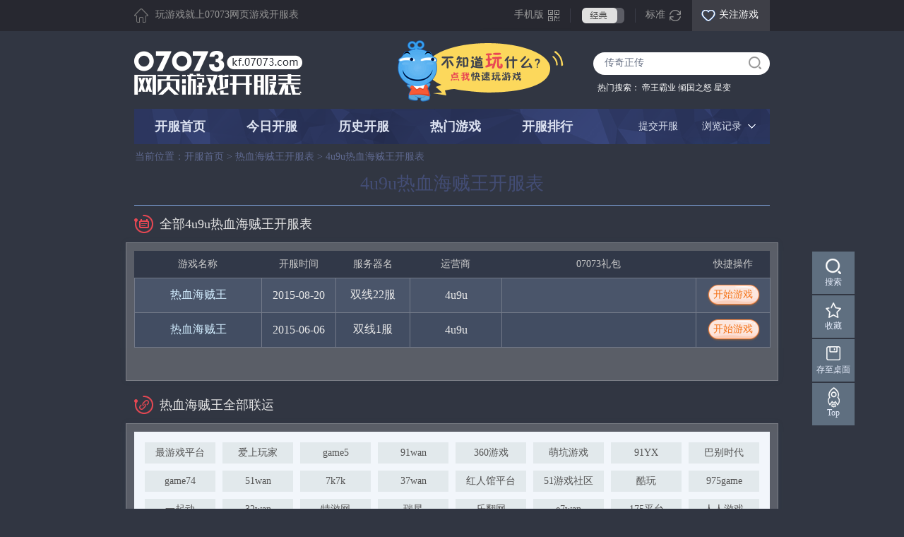

--- FILE ---
content_type: text/html; charset=gbk
request_url: https://kf.07073.com/c_9039g_8634
body_size: 28037
content:
<!DOCTYPE html PUBLIC "-//W3C//DTD XHTML 1.0 Transitional//EN" "http://www.w3.org/TR/xhtml1/DTD/xhtml1-transitional.dtd">
<html xmlns="http://www.w3.org/1999/xhtml">
<head>
<meta http-equiv="Content-Type" content="text/html; charset=gb2312" />
<title>4u9u热血海贼王开服表_4u9u热血海贼王网页游戏 - 07073网页游戏开服表</title>
				<meta name="keywords" content="4u9u热血海贼王开服表，4u9u热血海贼王网页游戏"/>
				<meta name="description" content="4u9u热血海贼王开服表,4u9u热血海贼王网页游戏,让玩家尽快时间获取4u9u热血海贼王开服表以及礼包等信息"/><link href="//m2.073img.com/_13css/kaifu/skins/g/url17.css?v=20220521" rel="stylesheet" type="text/css" />
<link href="//m2.073img.com/_13css/kaifu/skins/90017.css" rel="stylesheet" type="text/css" id="screen" />
<script src="//m1.073img.com/ued2016/libs/jquery.1.8.3.min.js" type="text/javascript"></script>
<link href="//m1.073img.com/_12img/kaifu/lib/jquery.autocomplete.css" rel="stylesheet" type="text/css" />
<link href="//m1.073img.com/_14img/fankui_07073/css/style.css?v=1231" rel="stylesheet" type="text/css"/>
<link href="//m1.073img.com/_13css/kaifu/skins/kfsubAC/kfsubAC.css" rel="stylesheet" type="text/css" />
</head>

<body id="body_g">
  
  	

	
	  <div class="thisGlobalTopper">
	    <div class="xScreen xRel msya">
		  <p class="tgt_1">玩游戏就上07073网页游戏开服表</p>
		  
		  
		  
		  
		  <div class="tgt_2boxing" id="tgt_2boxing">
			  <div id="tgt_21">
				<p class="tgt_2"><a href="javascript:;">手机版</a></p>
			  </div>
			  <div id="tgt_22" style="display: none;">
				<p class="tgt_2"><a href="javascript:;">手机版</a></p>
				<div class="tgt_2boxingShow" id="tgt_2boxingShow"></div>
			  </div>
	      </div>
		  <script type="text/javascript">
		  	$('#tgt_2boxing').click(function () {
		  		$('#tgt_21').hide();
				$('#tgt_22').show().css({height : '184px',width : '618px',paddingLeft : '10px'}); 
		  	});
			$("#tgt_2boxing").hover(
				function () {
				},
				function () {
					$('#tgt_21').show();
					$('#tgt_22').hide().css({height : 'auto',width : 'auto',paddingLeft : '0'});
				}
			);
		  </script>
		  
		  
		  <p class="tgt_3">
			  				<a href="javascript:;" class="xstyleh" onclick="setCookie('kfTheme', 'h');increment('h');dplus.track('换肤-弹窗', {'主题名称' : 'h'});">经典</a>
			  		  </p>
		  
		  <p class="tgt_4">
			  				<span id="kf_width"><a href="javascript:;" onclick="setCookie('kfWidth', 1200);incrementWidth(1200);dplus.track('宽窄切换', {'切换标签' : '宽版'});">标准</a></span>
			  		  </p>
		  
		  
		  
		  
		  
		  
		  
		  
		  
		  <div class="tgt_5boxing" id="tgt_5boxing">
			  <div id="tgt_51">
				<p class="tgt_5"><a href="javascript:;">关注游戏</a></p>
			  </div>
			  <div id="tgt_52" style="display: none;">
				<p class="tgt_5"><a href="javascript:;">关注游戏</a></p>
				
				
				
				<div class="tgt_5boxingShow" id="tgt_5boxingShow">
				  <h5>我关注的全部游戏</h5>
				  <p><a href="javascript:;" onclick="json_logout();">注销</a><span></span></p>
				  
				  
				  
				  
				  <div class="thisGuanzhuBoxing000" style="display:none">还没有关注的游戏，<a href="#">找个游戏玩一下</a></div>
				  
				  
				  
				  <div id="thisGuanzhuBoxing">
				  <!--====================================================================== 正常状态 /==========================================================-->
				  <div class="thisGuanzhuBoxing">
				  </div>
				  <div class="thisGZpages">
				  </div>
				  </div>
<script>
var d;
function loadPayAttention() {
    $.getJSON('/kfuser/loadPayAttention/?'+Math.random(), function (data) {
    	if (data.error == 1) {
    		$('.thisGuanzhuBoxing000').show();
    		$('#thisGuanzhuBoxing').hide();
    	}
    	else {
		    d = data.data;
    		pagination(1, d);	
    		
    		$('.thisGuanzhuBoxing000').hide();
    		$('#thisGuanzhuBoxing').show();
    	}
    });
}

function pagination(page, data) {
	var curPage = page;
	var prevLink, nextLink, totalRows, pageCount, pageStr;
	var numLinks = 2;
	var start, end;

	totalRows = data.length
	pageCount = Math.ceil(totalRows / 6);

	if (curPage <= 1) {
		curPage = 1;
	}

	if (curPage > pageCount) {
		curPage = pageCount;
	}

	prevLink = prevLink == 1 ? 1 : curPage - 1;
	nextLink = nextLink == pageCount ? pageCount : curPage + 1;

	if (numLinks > pageCount) {
		numLinks = pageCount;
	}

	start = ((curPage - numLinks) > 1) ? curPage - (numLinks - 1) : 2;
	end   = ((curPage + numLinks) < pageCount) ? curPage + numLinks : pageCount;

	if (curPage == 1) {
		pageStr = '<a href="javascript:;">&lt;</a>';
	}
	else {
		pageStr = '<a href="javascript:;" onclick="pagination(' + prevLink + ',d)">&lt;</a>';
	}
	
	for (var loop = start - 1; loop <= end; loop++) {
		if (loop == curPage) {
			pageStr += '<b>' + loop + '</b>';
			continue;
		}
		pageStr += '<a href="javascript:;" onclick="pagination(' + loop + ', d)">' + loop + '</a>';
	}

	if (curPage == pageCount) {
		pageStr += '<a href="javascript:;">&gt;</a>'
	}
	else {
		pageStr += '<a href="javascript:;" onclick="pagination(' + nextLink + ', d)">&gt;</a>';
	}
	
	$('.thisGZpages').html(pageStr);


	var str = '';
	var length = 0;
	var kfStr = '';
	var startNum;
	if (curPage == 1) {
		startNum = 0;
	}
	else {
		startNum = curPage * 6  - 6; 
	}
	
	for (var i in data) {
		if (i < startNum) {
			continue;
		}
		else {
			length++;
		}

		if (data[i].num > 0) {
			kfStr = '今日新开服哦';
		}
		else {
			kfStr = '';
		}
		str += '<dl>';
		str += '  <dt><img src="//' + data[i].pic_1 + '" /></dt>';
		str += '  <dd>';
		str += '    <h6 class="tgzb_1">'+ data[i].name +'</h6>';
		str += '	<h6 class="tgzb_2">'+ kfStr +'</h6>';
		str += '	<h6 class="tgzb_3"><a href="/g_'+ data[i].name_id +'">前往查看>></a></h6>';
		str += '  </dd>';
		str += '</dl>';

		if (length == 6) {
			break;
		}
	}
	$('.thisGuanzhuBoxing').html(str);
	thisGuanzhuBoxing($('.thisGuanzhuBoxing dl'),'qianse',3,3);
}

/**
* o 选择的列表
* cname CLASS NAME
* s_num 不加CLASS间隔数量
* a_num 添加class数量
*/
function thisGuanzhuBoxing(o,cname,s_num,a_num){
	var f = false;
	var sn = an = 0;
	o.each(function(i,o){
		if(f){ an++;$(o).addClass(cname); }
		else{ sn++; }
		
		if( an==a_num ){
			f = false; an = 0; sn = 0;
		}else if(sn==s_num){
			f = true; an = 0; sn = 0;
		}
	});
}
//DEMO
thisGuanzhuBoxing($('.thisGuanzhuBoxing dl'),'qianse',3,3);
</script>
<!--====================================================================== 正常状态 /==========================================================-->
					
					
					
					
					
				</div>
				
			  </div>
	      </div>
		  <script type="text/javascript">
		  $(document).ready(function() {
			
			$('#tgt_51 p.tgt_5').click(function(){
				if (_login_flag == 0) {
					json_api_login_form();
					return
				}
				loadPayAttention();
				$('#tgt_51').hide();
				$('#tgt_52').show().css({height : '348px'}).addClass('tgt5hs');
				$('#tgt_5boxing').css({height : '358px'});
			});
			$('#tgt_52 p.tgt_5').click(function(){
				$('#tgt_51').show();
				$('#tgt_52').hide().css({height : 'auto'}).removeClass('tgt5hs');
				$('#tgt_5boxing').css({height : '44px'});
			});
			
			
			var flag;
			$("#tgt_52").hover(function(){
				clearTimeout(flag);
					$(this).show();
			},function(){
				flag = setTimeout(function(){
					$('#tgt_51').show();
					$('#tgt_52').hide().css({height : 'auto'}).removeClass('tgt5hs');
					$('#tgt_5boxing').css({height : '44px'});
				},200);
			});
		
			
			
		  })
		  </script>
		  
<link href="//m1.073img.com/_16css/global_top_2016.1.0.css?v=201602" rel="stylesheet" type="text/css" />
<script type="text/javascript" src="//m1.073img.com/_16js/sso_utils.min.js" charset="utf-8"></script>
<script type="text/javascript" src="//m1.073img.com/_16js/sso_site.1.0.js?v=20190510" charset="utf-8"></script>
<script type="text/javascript" src="//kf.07073.com/js/user/user2017.js"></script>

		  
		  
		  
		  
		</div>
	  </div>
	  
	

	  <div class="thisTopper xScreen xRel msya">
	  
	    <h1 class="kfLogo"><a href="https://kf.07073.com/"><img src="//m1.073img.com/_13css/kaifu/skins/g/logo.png?v=20220524" alt="07073网页游戏开服表" /></a></h1>
		<p class="xiaoren"><a href="https://kf.07073.com/kfztlist/" target="_blank"><img src="//m1.073img.com/_13css/kaifu/skins/_img/xiaoren.png" /></a></p>
		
<script type="text/javascript">
function setCookie(name,value){
	$.post('https://kf.07073.com/kfinfo/setCookie', {'name' : name, 'value' : value}, function () {window.location.reload();});
}
function increment(value) {
	$.get('https://kf.07073.com/kfinfo/setTheme'+ '/' + value);
}
function incrementWidth(value) {
	$.get('https://kf.07073.com/kfinfo/setWidth'+ '/' + value);
}
</script>
		
		
		
		<div class="thisSearch xWide xAbs">
		  <div class="tsbg"><i></i><em></em></div>
		  <div class="tsTable">
		  	<form action="https://kf.07073.com/kfinfo/sousuo" method="post" accept-charset="gbk" id="sousuoForm">			<table width="100%" height="25" border="0" cellspacing="0" cellpadding="0">
			  <tr>
				<td class="xtWide" id="kf_game_search_input"><input type="text" onclick="if(this.value=='传奇正传'){ this.value=''; }" onblur="if(this.value==''){ this.value='传奇正传'; }" class="tsip" value="传奇正传" name="keyword" id="kf_game_search" autocomplete="off" /></td>
				<td><input type="image" src="//m1.073img.com/_13css/kaifu/skins/g/szoom2017.gif" onclick="serachName();" /></td>
			  </tr>
			</table>
			<style>*:focus {outline: none;}</style>
			</form>		  </div>
		  <p>热门搜索：
		  		  <a href="https://kf.07073.com/kfinfo/kfgo/2072365?f=zn1" target="_blank" onclick="dplus.track('热门搜索', {'热门搜索游戏' : '帝王霸业'});"> 帝王霸业</a>
		  		  		  <a href="https://kf.07073.com/kfinfo/kfgo/2072292?f=zn1" target="_blank" onclick="dplus.track('热门搜索', {'热门搜索游戏' : '倾国之怒'});"> 倾国之怒</a>
		  		  		  <a href="https://kf.07073.com/kfinfo/kfgo/2071903?f=zn1" target="_blank" onclick="dplus.track('热门搜索', {'热门搜索游戏' : '星变'});"> 星变</a>
		  		  </p>
		</div>
		
	  </div>



<script type="text/javascript">
window.onload = function()
{
	$('#kf_game_search').blur();
}

$("#sousuoForm").submit(function(){
	if($("#kf_game_search").val()=='' || $("#kf_game_search").val()=='请输入游戏名'){
		//alert("请输入游戏名");
		return false;
	}
	else {
		dplus.track('搜索框', {'搜索关键词' : $("#kf_game_search").val()});
	}
});
</script>
	  <div class="thisNavWrapper xScreen msya ofv xRel" id="kit_g">
	    <ul class="thisNav">
		  <li ><a href="/" onclick="dplus.track('导航切换', {'导航标签名称' : '开服首页'});">开服首页</a></li>
		  <li ><a href="/jintian/" onclick="dplus.track('导航切换', {'导航标签名称' : '今日开服'});">今日开服</a></li>
		  <li  ><a href="/lishi/" onclick="dplus.track('导航切换', {'导航标签名称' : '历史开服'});">历史开服</a></li>
		  <li  ><a href="/kfinfo/hotgame/" onclick="dplus.track('导航切换', {'导航标签名称' : '热门游戏'});">热门游戏</a></li>
		  <li  ><a href="/bang/" onclick="dplus.track('导航切换', {'导航标签名称' : '开服排行'});">开服排行</a></li>
		</ul>
		
		<div class="thisBrowsing" id="kf_history_no_login">
	      <div id="br_1">
		    <p class="imgbr"><a href="javascript:;" onclick="dplus.track('浏览记录', {'浏览记录' : '浏览记录'});">浏览记录</a></p>
		  </div>
		  <div id="br_2" style="display: none;">
		    <p class="imgbr"><a href="javascript:;" onclick="dplus.track('浏览记录', {'浏览记录' : '浏览记录'});">浏览记录</a></p>
		    <div class="thisBrowsingBox" id="nav_history"></div>
		  </div>
	    </div>
	    <p class="ti2014a xAbs"><a target="_blank" href="//zz.07073.com/">提交开服</a></p>
<script type="text/javascript">
$("#kf_history_no_login").hover(
	function () {
		$('#br_1').hide();
		$('#br_2').show().css({height : '310px',width : '370px'});
		$('#nav_history').load('https://kf.07073.com/kfinfo/navHistory');
  	},
  	function () {
  		$('#br_1').show();
		$('#br_2').hide().css({height : '50px',width : '110px'});
	}
);
</script>
	  </div>

    
  
  <div class="thisOuterWrapper ofv">
  
	    
		
		
		
		
		<div class="thisGPSWrapper" id="gps_g">
		 <div class="thisGPS xScreen2 msya">
		   <p>当前位置：<a href="https://kf.07073.com/">开服首页</a> &gt; <a href="/g_8634/">热血海贼王开服表</a> &gt; 4u9u热血海贼王开服表</p>
		 </div>
		</div>
		
		
		
		
		<h1 class="thisCCtitle">4u9u热血海贼王开服表</h1>
		
		
		
		
				
		
		
		
		<div class="thisBigTitleWrapper">
		  <div class="thisBigTitle xScreen msya">
			<p class="tt_l fl xtit_222">全部4u9u热血海贼王开服表</p>
		  </div>
		</div>
		
		
		
		
		
		
		<div class="thisTable2014">
		<table width="100%" border="0" cellspacing="0" cellpadding="0">
		  <tr>
			<th class="xw1">游戏名称</th>
			<th class="xw2">开服时间</th>
			<th class="xw3">服务器名</th>
			<th class="xw6">运营商</th>
			<th class="xw5">07073礼包</th>
			<th class="xw7">快捷操作</th>
		  </tr>
		  
		  		  		  <tr class="lineFix">
			<td><a href="/g_8634/" target="_blank" class="vName">热血海贼王</a></td>
			<td>2015-08-20</td>
			<td><a href="/1602487.html" target="_blank">双线22服</a></td>
			<td><a href="/c_9039" target="_blank">4u9u</a></td>
			<td>
							</td>
			<td><a href="//kf.07073.com/kfinfo/kfgo/1602487" onclick="clickStartGame('热血海贼王', '2015-08-20 15:00', '双线22服', '4u9u', 'http://ad.4u9u.com/ad3/ad/169655/index.html');" target="_blank" class="vGo2">开始游戏</a></td>
		  </tr>
		  		  		  <tr class="lineFix">
			<td><a href="/g_8634/" target="_blank" class="vName">热血海贼王</a></td>
			<td>2015-06-06</td>
			<td><a href="/1571685.html" target="_blank">双线1服</a></td>
			<td><a href="/c_9039" target="_blank">4u9u</a></td>
			<td>
							</td>
			<td><a href="//kf.07073.com/kfinfo/kfgo/1571685" onclick="clickStartGame('热血海贼王', '2015-06-06 15:00', '双线1服', '4u9u', 'http://ad.4u9u.com/ad3/ad/169012/index.html');" target="_blank" class="vGo2">开始游戏</a></td>
		  </tr>
		  		</table>
		
		</div>
		
		<div class="thisOuterMore msya">
				</div>
		
		
<script>
$(document).ready(function(){

	$('.thisTable2014 tr:gt(1):even').addClass('shense');
	
	$('.thisTable2014 tr:gt(0)').mouseover(function(){
		  $(this).addClass('huaguo');
		  return false;
	}).mouseout(function(){
		  $(this).removeClass('huaguo');
		  return false;
	})
	
})
</script>	
		
		
		<div class="thisBigTitleWrapper">
		  <div class="thisBigTitle xScreen msya">
			<p class="tt_l fl xtit_333">热血海贼王全部联运</p>
		  </div>
		</div>
		
		
		
	    
		
		
		
		
		<div class="thisRunWrapper msya">
		  <div class="thisRelatedUnited">
		    <ul>
		    			    					<li><a title="最游戏平台热血海贼王开服表" target="_blank" href="/c_411g_8634">最游戏平台</a></li>
						    					<li><a title="爱上玩家热血海贼王开服表" target="_blank" href="/c_314g_8634">爱上玩家</a></li>
						    					<li><a title="game5热血海贼王开服表" target="_blank" href="/c_35g_8634">game5</a></li>
						    					<li><a title="91wan热血海贼王开服表" target="_blank" href="/c_193g_8634">91wan</a></li>
						    					<li><a title="360游戏热血海贼王开服表" target="_blank" href="/c_401g_8634">360游戏</a></li>
						    					<li><a title="萌坑游戏热血海贼王开服表" target="_blank" href="/c_271g_8634">萌坑游戏</a></li>
						    					<li><a title="91YX热血海贼王开服表" target="_blank" href="/c_427g_8634">91YX</a></li>
						    					<li><a title="巴别时代热血海贼王开服表" target="_blank" href="/c_786g_8634">巴别时代</a></li>
						    					<li><a title="game74热血海贼王开服表" target="_blank" href="/c_653g_8634">game74</a></li>
						    					<li><a title="51wan热血海贼王开服表" target="_blank" href="/c_359g_8634">51wan</a></li>
						    					<li><a title="7k7k热血海贼王开服表" target="_blank" href="/c_236g_8634">7k7k</a></li>
						    					<li><a title="37wan热血海贼王开服表" target="_blank" href="/c_184g_8634">37wan</a></li>
						    					<li><a title="红人馆平台热血海贼王开服表" target="_blank" href="/c_852g_8634">红人馆平台</a></li>
						    					<li><a title="51游戏社区热血海贼王开服表" target="_blank" href="/c_281g_8634">51游戏社区</a></li>
						    					<li><a title="酷玩热血海贼王开服表" target="_blank" href="/c_206g_8634">酷玩</a></li>
						    					<li><a title="975game热血海贼王开服表" target="_blank" href="/c_364g_8634">975game</a></li>
						    					<li><a title="一起动热血海贼王开服表" target="_blank" href="/c_232g_8634">一起动</a></li>
						    					<li><a title="32wan热血海贼王开服表" target="_blank" href="/c_733g_8634">32wan</a></li>
						    					<li><a title="特游网热血海贼王开服表" target="_blank" href="/c_283g_8634">特游网</a></li>
						    					<li><a title="瑞星热血海贼王开服表" target="_blank" href="/c_369g_8634">瑞星</a></li>
						    					<li><a title="乐翻网热血海贼王开服表" target="_blank" href="/c_435g_8634">乐翻网</a></li>
						    					<li><a title="e7wan热血海贼王开服表" target="_blank" href="/c_260g_8634">e7wan</a></li>
						    					<li><a title="175平台热血海贼王开服表" target="_blank" href="/c_391g_8634">175平台</a></li>
						    					<li><a title="人人游戏热血海贼王开服表" target="_blank" href="/c_402g_8634">人人游戏</a></li>
						    					<li><a title="49you热血海贼王开服表" target="_blank" href="/c_224g_8634">49you</a></li>
						    					<li><a title="天涯游戏热血海贼王开服表" target="_blank" href="/c_251g_8634">天涯游戏</a></li>
						    					<li><a title="76175平台热血海贼王开服表" target="_blank" href="/c_138g_8634">76175平台</a></li>
						    					<li><a title="微微玩平台热血海贼王开服表" target="_blank" href="/c_328g_8634">微微玩平台</a></li>
						    					<li><a title="要玩平台热血海贼王开服表" target="_blank" href="/c_307g_8634">要玩平台</a></li>
						    					<li><a title="4399游戏吧热血海贼王开服表" target="_blank" href="/c_855g_8634">4399游戏吧</a></li>
						    					<li><a title="爱上游戏网热血海贼王开服表" target="_blank" href="/c_323g_8634">爱上游戏网</a></li>
						    					<li><a title="乐趣网热血海贼王开服表" target="_blank" href="/c_203g_8634">乐趣网</a></li>
						    					<li><a title="92you热血海贼王开服表" target="_blank" href="/c_388g_8634">92you</a></li>
						    					<li><a title="简单玩热血海贼王开服表" target="_blank" href="/c_955g_8634">简单玩</a></li>
						    					<li><a title="175pt热血海贼王开服表" target="_blank" href="/c_1008g_8634">175pt</a></li>
						    					<li><a title="兄弟玩热血海贼王开服表" target="_blank" href="/c_216g_8634">兄弟玩</a></li>
						    					<li><a title="57K游戏热血海贼王开服表" target="_blank" href="/c_213g_8634">57K游戏</a></li>
						    					<li><a title="4311热血海贼王开服表" target="_blank" href="/c_399g_8634">4311</a></li>
						    					<li><a title="西陆热血海贼王开服表" target="_blank" href="/c_310g_8634">西陆</a></li>
						    					<li><a title="新浪玩玩热血海贼王开服表" target="_blank" href="/c_500g_8634">新浪玩玩</a></li>
						    					<li><a title="655U热血海贼王开服表" target="_blank" href="/c_561g_8634">655U</a></li>
						    					<li><a title="左爱玩热血海贼王开服表" target="_blank" href="/c_1033g_8634">左爱玩</a></li>
						    					<li><a title="EQ平台热血海贼王开服表" target="_blank" href="/c_639g_8634">EQ平台</a></li>
						    					<li><a title="ya247热血海贼王开服表" target="_blank" href="/c_330g_8634">ya247</a></li>
						    					<li><a title="PPTV游戏热血海贼王开服表" target="_blank" href="/c_315g_8634">PPTV游戏</a></li>
						    					<li><a title="125wan热血海贼王开服表" target="_blank" href="/c_1040g_8634">125wan</a></li>
						    					<li><a title="游龙热血海贼王开服表" target="_blank" href="/c_1031g_8634">游龙</a></li>
						    					<li><a title="去玩热血海贼王开服表" target="_blank" href="/c_1030g_8634">去玩</a></li>
						    					<li><a title="游戏屋热血海贼王开服表" target="_blank" href="/c_1045g_8634">游戏屋</a></li>
						    					<li><a title="65wan热血海贼王开服表" target="_blank" href="/c_252g_8634">65wan</a></li>
						    					<li><a title="2567热血海贼王开服表" target="_blank" href="/c_942g_8634">2567</a></li>
						    					<li><a title="U193平台热血海贼王开服表" target="_blank" href="/c_586g_8634">U193平台</a></li>
						    					<li><a title="UX18热血海贼王开服表" target="_blank" href="/c_383g_8634">UX18</a></li>
						    					<li><a title="酷动时代热血海贼王开服表" target="_blank" href="/c_202g_8634">酷动时代</a></li>
						    					<li><a title="欢乐园热血海贼王开服表" target="_blank" href="/c_297g_8634">欢乐园</a></li>
						    					<li><a title="137wan热血海贼王开服表" target="_blank" href="/c_902g_8634">137wan</a></li>
						    					<li><a title="xm96热血海贼王开服表" target="_blank" href="/c_835g_8634">xm96</a></li>
						    					<li><a title="紫霞游戏热血海贼王开服表" target="_blank" href="/c_458g_8634">紫霞游戏</a></li>
						    					<li><a title="热狗武林热血海贼王开服表" target="_blank" href="/c_1095g_8634">热狗武林</a></li>
						    					<li><a title="8090yxs热血海贼王开服表" target="_blank" href="/c_299g_8634">8090yxs</a></li>
						    					<li><a title="151wan热血海贼王开服表" target="_blank" href="/c_1111g_8634">151wan</a></li>
						    					<li><a title="鼎牛竞技热血海贼王开服表" target="_blank" href="/c_1101g_8634">鼎牛竞技</a></li>
						    					<li><a title="96AK热血海贼王开服表" target="_blank" href="/c_650g_8634">96AK</a></li>
						    					<li><a title="久久游戏热血海贼王开服表" target="_blank" href="/c_929g_8634">久久游戏</a></li>
						    					<li><a title="我友玩热血海贼王开服表" target="_blank" href="/c_851g_8634">我友玩</a></li>
						    					<li><a title="94YY热血海贼王开服表" target="_blank" href="/c_1058g_8634">94YY</a></li>
						    					<li><a title="游戏城热血海贼王开服表" target="_blank" href="/c_1126g_8634">游戏城</a></li>
						    					<li><a title="666wan热血海贼王开服表" target="_blank" href="/c_239g_8634">666wan</a></li>
						    					<li><a title="e7uu热血海贼王开服表" target="_blank" href="/c_844g_8634">e7uu</a></li>
						    					<li><a title="01YO热血海贼王开服表" target="_blank" href="/c_564g_8634">01YO</a></li>
						    					<li><a title="8090u热血海贼王开服表" target="_blank" href="/c_772g_8634">8090u</a></li>
						    					<li><a title="午饭玩热血海贼王开服表" target="_blank" href="/c_797g_8634">午饭玩</a></li>
						    					<li><a title="911wan热血海贼王开服表" target="_blank" href="/c_922g_8634">911wan</a></li>
						    					<li><a title="17777热血海贼王开服表" target="_blank" href="/c_958g_8634">17777</a></li>
						    					<li><a title="大家玩热血海贼王开服表" target="_blank" href="/c_898g_8634">大家玩</a></li>
						    					<li><a title="三界游戏热血海贼王开服表" target="_blank" href="/c_452g_8634">三界游戏</a></li>
						    					<li><a title="一线游热血海贼王开服表" target="_blank" href="/c_1051g_8634">一线游</a></li>
						    					<li><a title="打卡网热血海贼王开服表" target="_blank" href="/c_1079g_8634">打卡网</a></li>
						    					<li><a title="361游戏平台热血海贼王开服表" target="_blank" href="/c_1148g_8634">361游戏平台</a></li>
						    					<li><a title="游戏路上热血海贼王开服表" target="_blank" href="/c_742g_8634">游戏路上</a></li>
						    					<li><a title="5173玩游戏热血海贼王开服表" target="_blank" href="/c_1185g_8634">5173玩游戏</a></li>
						    					<li><a title="9417wan热血海贼王开服表" target="_blank" href="/c_837g_8634">9417wan</a></li>
						    					<li><a title="掌趣科技热血海贼王开服表" target="_blank" href="/c_83g_8634">掌趣科技</a></li>
						    					<li><a title="161玩热血海贼王开服表" target="_blank" href="/c_1202g_8634">161玩</a></li>
						    					<li><a title="我爱玩热血海贼王开服表" target="_blank" href="/c_1203g_8634">我爱玩</a></li>
						    					<li><a title="你我一起上热血海贼王开服表" target="_blank" href="/c_1200g_8634">你我一起上</a></li>
						    					<li><a title="5Q玩热血海贼王开服表" target="_blank" href="/c_745g_8634">5Q玩</a></li>
						    					<li><a title="我要久久玩热血海贼王开服表" target="_blank" href="/c_965g_8634">我要久久玩</a></li>
						    					<li><a title="日月传奇热血海贼王开服表" target="_blank" href="/c_1210g_8634">日月传奇</a></li>
						    					<li><a title="2288wan热血海贼王开服表" target="_blank" href="/c_1071g_8634">2288wan</a></li>
						    					<li><a title="嘟好玩热血海贼王开服表" target="_blank" href="/c_1039g_8634">嘟好玩</a></li>
						    					<li><a title="畅游页游热血海贼王开服表" target="_blank" href="/c_248g_8634">畅游页游</a></li>
						    					<li><a title="899wan热血海贼王开服表" target="_blank" href="/c_1103g_8634">899wan</a></li>
						    					<li><a title="95牛热血海贼王开服表" target="_blank" href="/c_914g_8634">95牛</a></li>
						    					<li><a title="页游在线热血海贼王开服表" target="_blank" href="/c_839g_8634">页游在线</a></li>
						    					<li><a title="百家乐网热血海贼王开服表" target="_blank" href="/c_656g_8634">百家乐网</a></li>
						    					<li><a title="狗扑热血海贼王开服表" target="_blank" href="/c_868g_8634">狗扑</a></li>
						    					<li><a title="齐乐聚热血海贼王开服表" target="_blank" href="/c_1178g_8634">齐乐聚</a></li>
						    					<li><a title="游戏王国热血海贼王开服表" target="_blank" href="/c_1238g_8634">游戏王国</a></li>
						    					<li><a title="乐里斗热血海贼王开服表" target="_blank" href="/c_637g_8634">乐里斗</a></li>
						    					<li><a title="魔力猪热血海贼王开服表" target="_blank" href="/c_1173g_8634">魔力猪</a></li>
						    					<li><a title="365pk平台热血海贼王开服表" target="_blank" href="/c_1249g_8634">365pk平台</a></li>
						    					<li><a title="凤凰网游戏热血海贼王开服表" target="_blank" href="/c_334g_8634">凤凰网游戏</a></li>
						    					<li><a title="6616平台热血海贼王开服表" target="_blank" href="/c_862g_8634">6616平台</a></li>
						    					<li><a title="网尚互动热血海贼王开服表" target="_blank" href="/c_493g_8634">网尚互动</a></li>
						    					<li><a title="ifwan热血海贼王开服表" target="_blank" href="/c_1223g_8634">ifwan</a></li>
						    					<li><a title="优戏网热血海贼王开服表" target="_blank" href="/c_284g_8634">优戏网</a></li>
						    					<li><a title="快亲网热血海贼王开服表" target="_blank" href="/c_983g_8634">快亲网</a></li>
						    					<li><a title="花生游戏热血海贼王开服表" target="_blank" href="/c_269g_8634">花生游戏</a></li>
						    					<li><a title="乐游热血海贼王开服表" target="_blank" href="/c_1283g_8634">乐游</a></li>
						    					<li><a title="微微玩热血海贼王开服表" target="_blank" href="/c_328g_8634">微微玩</a></li>
						    					<li><a title="552平台热血海贼王开服表" target="_blank" href="/c_258g_8634">552平台</a></li>
						    					<li><a title="1773热血海贼王开服表" target="_blank" href="/c_1240g_8634">1773</a></li>
						    					<li><a title="3737g热血海贼王开服表" target="_blank" href="/c_1235g_8634">3737g</a></li>
						    					<li><a title="皮皮游戏热血海贼王开服表" target="_blank" href="/c_255g_8634">皮皮游戏</a></li>
						    					<li><a title="最个性热血海贼王开服表" target="_blank" href="/c_1247g_8634">最个性</a></li>
						    					<li><a title="92uu热血海贼王开服表" target="_blank" href="/c_1345g_8634">92uu</a></li>
						    					<li><a title="03you热血海贼王开服表" target="_blank" href="/c_1324g_8634">03you</a></li>
						    					<li><a title="g361热血海贼王开服表" target="_blank" href="/c_640g_8634">g361</a></li>
						    					<li><a title="蝌蚪游戏平台热血海贼王开服表" target="_blank" href="/c_1318g_8634">蝌蚪游戏平台</a></li>
						    					<li><a title="热狗武林游戏热血海贼王开服表" target="_blank" href="/c_1095g_8634">热狗武林游戏</a></li>
						    					<li><a title="互联互动热血海贼王开服表" target="_blank" href="/c_1204g_8634">互联互动</a></li>
						    					<li><a title="54QQ热血海贼王开服表" target="_blank" href="/c_1182g_8634">54QQ</a></li>
						    					<li><a title="别来玩平台热血海贼王开服表" target="_blank" href="/c_1137g_8634">别来玩平台</a></li>
						    					<li><a title="爱百娱热血海贼王开服表" target="_blank" href="/c_886g_8634">爱百娱</a></li>
						    					<li><a title="460wan热血海贼王开服表" target="_blank" href="/c_1287g_8634">460wan</a></li>
						    					<li><a title="88网页游戏热血海贼王开服表" target="_blank" href="/c_1416g_8634">88网页游戏</a></li>
						    					<li><a title="558玩热血海贼王开服表" target="_blank" href="/c_1389g_8634">558玩</a></li>
						    					<li><a title="发钱狂热血海贼王开服表" target="_blank" href="/c_1346g_8634">发钱狂</a></li>
						    					<li><a title="63wan热血海贼王开服表" target="_blank" href="/c_202g_8634">63wan</a></li>
						    					<li><a title="爱拍热血海贼王开服表" target="_blank" href="/c_1190g_8634">爱拍</a></li>
						    					<li><a title="北方在线热血海贼王开服表" target="_blank" href="/c_1191g_8634">北方在线</a></li>
						    					<li><a title="178页游平台热血海贼王开服表" target="_blank" href="/c_1397g_8634">178页游平台</a></li>
						    					<li><a title="玉米游戏网热血海贼王开服表" target="_blank" href="/c_1206g_8634">玉米游戏网</a></li>
						    					<li><a title="SNSyx热血海贼王开服表" target="_blank" href="/c_1145g_8634">SNSyx</a></li>
						    					<li><a title="众衡游戏热血海贼王开服表" target="_blank" href="/c_355g_8634">众衡游戏</a></li>
						    					<li><a title="918s游戏热血海贼王开服表" target="_blank" href="/c_1425g_8634">918s游戏</a></li>
						    					<li><a title="360uu平台热血海贼王开服表" target="_blank" href="/c_1104g_8634">360uu平台</a></li>
						    					<li><a title="54op平台热血海贼王开服表" target="_blank" href="/c_300g_8634">54op平台</a></li>
						    					<li><a title="诺爱游戏网热血海贼王开服表" target="_blank" href="/c_1427g_8634">诺爱游戏网</a></li>
						    					<li><a title="a37游戏平台热血海贼王开服表" target="_blank" href="/c_1286g_8634">a37游戏平台</a></li>
						    					<li><a title="欢聚网热血海贼王开服表" target="_blank" href="/c_1368g_8634">欢聚网</a></li>
						    					<li><a title="一起飞热血海贼王开服表" target="_blank" href="/c_1453g_8634">一起飞</a></li>
						    					<li><a title="miniUU热血海贼王开服表" target="_blank" href="/c_1497g_8634">miniUU</a></li>
						    					<li><a title="摩力游热血海贼王开服表" target="_blank" href="/c_1526g_8634">摩力游</a></li>
						    					<li><a title="plwan热血海贼王开服表" target="_blank" href="/c_1376g_8634">plwan</a></li>
						    					<li><a title="游戏网热血海贼王开服表" target="_blank" href="/c_659g_8634">游戏网</a></li>
						    					<li><a title="来爱上游戏热血海贼王开服表" target="_blank" href="/c_1508g_8634">来爱上游戏</a></li>
						    					<li><a title="37yx热血海贼王开服表" target="_blank" href="/c_1478g_8634">37yx</a></li>
						    					<li><a title="乐嗨嗨游戏热血海贼王开服表" target="_blank" href="/c_697g_8634">乐嗨嗨游戏</a></li>
						    					<li><a title="92y热血海贼王开服表" target="_blank" href="/c_970g_8634">92y</a></li>
						    					<li><a title="游戏火平台热血海贼王开服表" target="_blank" href="/c_1119g_8634">游戏火平台</a></li>
						    					<li><a title="1758游戏网热血海贼王开服表" target="_blank" href="/c_1586g_8634">1758游戏网</a></li>
						    					<li><a title="xxxwan热血海贼王开服表" target="_blank" href="/c_1415g_8634">xxxwan</a></li>
						    					<li><a title="乐歪歪热血海贼王开服表" target="_blank" href="/c_1183g_8634">乐歪歪</a></li>
						    					<li><a title="虎扑体育热血海贼王开服表" target="_blank" href="/c_548g_8634">虎扑体育</a></li>
						    					<li><a title="95游戏热血海贼王开服表" target="_blank" href="/c_1616g_8634">95游戏</a></li>
						    					<li><a title="bt66热血海贼王开服表" target="_blank" href="/c_1572g_8634">bt66</a></li>
						    					<li><a title="排队玩热血海贼王开服表" target="_blank" href="/c_1144g_8634">排队玩</a></li>
						    					<li><a title="35wan热血海贼王开服表" target="_blank" href="/c_1460g_8634">35wan</a></li>
						    					<li><a title="33456热血海贼王开服表" target="_blank" href="/c_1107g_8634">33456</a></li>
						    					<li><a title="91y热血海贼王开服表" target="_blank" href="/c_840g_8634">91y</a></li>
						    					<li><a title="qu247热血海贼王开服表" target="_blank" href="/c_1581g_8634">qu247</a></li>
						    					<li><a title="久爱游戏热血海贼王开服表" target="_blank" href="/c_1475g_8634">久爱游戏</a></li>
						    					<li><a title="311wan热血海贼王开服表" target="_blank" href="/c_1579g_8634">311wan</a></li>
						    					<li><a title="597wan热血海贼王开服表" target="_blank" href="/c_1464g_8634">597wan</a></li>
						    					<li><a title="在线游戏网热血海贼王开服表" target="_blank" href="/c_1627g_8634">在线游戏网</a></li>
						    					<li><a title="5252wan热血海贼王开服表" target="_blank" href="/c_1675g_8634">5252wan</a></li>
						    					<li><a title="久趣玩热血海贼王开服表" target="_blank" href="/c_1555g_8634">久趣玩</a></li>
						    					<li><a title="5588wan热血海贼王开服表" target="_blank" href="/c_1671g_8634">5588wan</a></li>
						    					<li><a title="百度游戏热血海贼王开服表" target="_blank" href="/c_474g_8634">百度游戏</a></li>
						    					<li><a title="九天游戏热血海贼王开服表" target="_blank" href="/c_966g_8634">九天游戏</a></li>
						    					<li><a title="1377热血海贼王开服表" target="_blank" href="/c_1222g_8634">1377</a></li>
						    					<li><a title="偶尔网热血海贼王开服表" target="_blank" href="/c_1700g_8634">偶尔网</a></li>
						    					<li><a title="多玩游戏热血海贼王开服表" target="_blank" href="/c_1708g_8634">多玩游戏</a></li>
						    					<li><a title="试试玩热血海贼王开服表" target="_blank" href="/c_1284g_8634">试试玩</a></li>
						    					<li><a title="热血在线热血海贼王开服表" target="_blank" href="/c_1494g_8634">热血在线</a></li>
						    					<li><a title="Game214热血海贼王开服表" target="_blank" href="/c_1552g_8634">Game214</a></li>
						    					<li><a title="免费一起玩热血海贼王开服表" target="_blank" href="/c_1441g_8634">免费一起玩</a></li>
						    					<li><a title="6688wan热血海贼王开服表" target="_blank" href="/c_1692g_8634">6688wan</a></li>
						    					<li><a title="jj723热血海贼王开服表" target="_blank" href="/c_1565g_8634">jj723</a></li>
						    					<li><a title="91RPG热血海贼王开服表" target="_blank" href="/c_1277g_8634">91RPG</a></li>
						    					<li><a title="404wan游戏热血海贼王开服表" target="_blank" href="/c_1719g_8634">404wan游戏</a></li>
						    					<li><a title="652wan热血海贼王开服表" target="_blank" href="/c_1419g_8634">652wan</a></li>
						    					<li><a title="358wan热血海贼王开服表" target="_blank" href="/c_1003g_8634">358wan</a></li>
						    					<li><a title="2070游戏热血海贼王开服表" target="_blank" href="/c_1715g_8634">2070游戏</a></li>
						    					<li><a title="爱游网路热血海贼王开服表" target="_blank" href="/c_1781g_8634">爱游网路</a></li>
						    					<li><a title="127wan热血海贼王开服表" target="_blank" href="/c_1706g_8634">127wan</a></li>
						    					<li><a title="37耍游戏热血海贼王开服表" target="_blank" href="/c_751g_8634">37耍游戏</a></li>
						    					<li><a title="上海游戏云热血海贼王开服表" target="_blank" href="/c_1798g_8634">上海游戏云</a></li>
						    					<li><a title="智游平台热血海贼王开服表" target="_blank" href="/c_577g_8634">智游平台</a></li>
						    					<li><a title="GooduC页游热血海贼王开服表" target="_blank" href="/c_915g_8634">GooduC页游</a></li>
						    					<li><a title="游戏嘎嘎热血海贼王开服表" target="_blank" href="/c_1807g_8634">游戏嘎嘎</a></li>
						    					<li><a title="54yo热血海贼王开服表" target="_blank" href="/c_1811g_8634">54yo</a></li>
						    					<li><a title="57K热血海贼王开服表" target="_blank" href="/c_213g_8634">57K</a></li>
						    					<li><a title="大猪网热血海贼王开服表" target="_blank" href="/c_336g_8634">大猪网</a></li>
						    					<li><a title="开心网热血海贼王开服表" target="_blank" href="/c_1685g_8634">开心网</a></li>
						    					<li><a title="GM游戏网热血海贼王开服表" target="_blank" href="/c_1662g_8634">GM游戏网</a></li>
						    					<li><a title="航讯游戏热血海贼王开服表" target="_blank" href="/c_953g_8634">航讯游戏</a></li>
						    					<li><a title="新疆娃游戏热血海贼王开服表" target="_blank" href="/c_1815g_8634">新疆娃游戏</a></li>
						    					<li><a title="17玩吧热血海贼王开服表" target="_blank" href="/c_1816g_8634">17玩吧</a></li>
						    					<li><a title="玩玩吧热血海贼王开服表" target="_blank" href="/c_1642g_8634">玩玩吧</a></li>
						    					<li><a title="来玩玩热血海贼王开服表" target="_blank" href="/c_1643g_8634">来玩玩</a></li>
						    					<li><a title="游戏园热血海贼王开服表" target="_blank" href="/c_1644g_8634">游戏园</a></li>
						    					<li><a title="我就玩热血海贼王开服表" target="_blank" href="/c_1645g_8634">我就玩</a></li>
						    					<li><a title="玩游戏热血海贼王开服表" target="_blank" href="/c_1646g_8634">玩游戏</a></li>
						    					<li><a title="MM玩热血海贼王开服表" target="_blank" href="/c_1647g_8634">MM玩</a></li>
						    					<li><a title="最爱玩热血海贼王开服表" target="_blank" href="/c_1648g_8634">最爱玩</a></li>
						    					<li><a title="基游玩热血海贼王开服表" target="_blank" href="/c_1650g_8634">基游玩</a></li>
						    					<li><a title="521热血海贼王开服表" target="_blank" href="/c_1651g_8634">521</a></li>
						    					<li><a title="快点平台热血海贼王开服表" target="_blank" href="/c_784g_8634">快点平台</a></li>
						    					<li><a title="页游铺热血海贼王开服表" target="_blank" href="/c_1825g_8634">页游铺</a></li>
						    					<li><a title="951717平台热血海贼王开服表" target="_blank" href="/c_1127g_8634">951717平台</a></li>
						    					<li><a title="易橙天下热血海贼王开服表" target="_blank" href="/c_434g_8634">易橙天下</a></li>
						    					<li><a title="游戏爱吧热血海贼王开服表" target="_blank" href="/c_1639g_8634">游戏爱吧</a></li>
						    					<li><a title="乐乐游戏热血海贼王开服表" target="_blank" href="/c_1791g_8634">乐乐游戏</a></li>
						    					<li><a title="AK99热血海贼王开服表" target="_blank" href="/c_1673g_8634">AK99</a></li>
						    					<li><a title="酷爱玩热血海贼王开服表" target="_blank" href="/c_1738g_8634">酷爱玩</a></li>
						    					<li><a title="DQ247热血海贼王开服表" target="_blank" href="/c_1830g_8634">DQ247</a></li>
						    					<li><a title="90902平台热血海贼王开服表" target="_blank" href="/c_683g_8634">90902平台</a></li>
						    					<li><a title="魔都8号热血海贼王开服表" target="_blank" href="/c_1291g_8634">魔都8号</a></li>
						    					<li><a title="炎龙游戏热血海贼王开服表" target="_blank" href="/c_1838g_8634">炎龙游戏</a></li>
						    					<li><a title="玩玩网热血海贼王开服表" target="_blank" href="/c_1330g_8634">玩玩网</a></li>
						    					<li><a title="狐玩游戏平台热血海贼王开服表" target="_blank" href="/c_1632g_8634">狐玩游戏平台</a></li>
						    					<li><a title="131热血海贼王开服表" target="_blank" href="/c_506g_8634">131</a></li>
						    					<li><a title="中乐玩热血海贼王开服表" target="_blank" href="/c_1872g_8634">中乐玩</a></li>
						    					<li><a title="188Q热血海贼王开服表" target="_blank" href="/c_1457g_8634">188Q</a></li>
						    					<li><a title="918s游戏平台热血海贼王开服表" target="_blank" href="/c_1425g_8634">918s游戏平台</a></li>
						    					<li><a title="竞游网热血海贼王开服表" target="_blank" href="/c_479g_8634">竞游网</a></li>
						    					<li><a title="54game热血海贼王开服表" target="_blank" href="/c_1870g_8634">54game</a></li>
						    					<li><a title="3iwan热血海贼王开服表" target="_blank" href="/c_1747g_8634">3iwan</a></li>
						    					<li><a title="50游戏热血海贼王开服表" target="_blank" href="/c_1882g_8634">50游戏</a></li>
						    					<li><a title="1799热血海贼王开服表" target="_blank" href="/c_1865g_8634">1799</a></li>
						    					<li><a title="爱上去游戏热血海贼王开服表" target="_blank" href="/c_1286g_8634">爱上去游戏</a></li>
						    					<li><a title="千子游戏热血海贼王开服表" target="_blank" href="/c_1545g_8634">千子游戏</a></li>
						    					<li><a title="领玩游戏热血海贼王开服表" target="_blank" href="/c_1554g_8634">领玩游戏</a></li>
						    					<li><a title="5757wan热血海贼王开服表" target="_blank" href="/c_1693g_8634">5757wan</a></li>
						    					<li><a title="玩页游热血海贼王开服表" target="_blank" href="/c_1927g_8634">玩页游</a></li>
						    					<li><a title="玩去吧热血海贼王开服表" target="_blank" href="/c_1556g_8634">玩去吧</a></li>
						    					<li><a title="非凡游戏热血海贼王开服表" target="_blank" href="/c_1492g_8634">非凡游戏</a></li>
						    					<li><a title="38wan热血海贼王开服表" target="_blank" href="/c_1350g_8634">38wan</a></li>
						    					<li><a title="45wan热血海贼王开服表" target="_blank" href="/c_1936g_8634">45wan</a></li>
						    					<li><a title="hl175热血海贼王开服表" target="_blank" href="/c_1929g_8634">hl175</a></li>
						    					<li><a title="开心一点热血海贼王开服表" target="_blank" href="/c_352g_8634">开心一点</a></li>
						    					<li><a title="966you热血海贼王开服表" target="_blank" href="/c_1100g_8634">966you</a></li>
						    					<li><a title="千一游戏热血海贼王开服表" target="_blank" href="/c_1091g_8634">千一游戏</a></li>
						    					<li><a title="Game977热血海贼王开服表" target="_blank" href="/c_1968g_8634">Game977</a></li>
						    					<li><a title="2828游热血海贼王开服表" target="_blank" href="/c_1987g_8634">2828游</a></li>
						    					<li><a title="哎呦网热血海贼王开服表" target="_blank" href="/c_1989g_8634">哎呦网</a></li>
						    					<li><a title="东北虎热血海贼王开服表" target="_blank" href="/c_416g_8634">东北虎</a></li>
						    					<li><a title="风云游戏热血海贼王开服表" target="_blank" href="/c_2001g_8634">风云游戏</a></li>
						    					<li><a title="hao2u平台热血海贼王开服表" target="_blank" href="/c_1584g_8634">hao2u平台</a></li>
						    					<li><a title="8v98玩热血海贼王开服表" target="_blank" href="/c_1790g_8634">8v98玩</a></li>
						    					<li><a title="9511热血海贼王开服表" target="_blank" href="/c_1912g_8634">9511</a></li>
						    					<li><a title="9191wan热血海贼王开服表" target="_blank" href="/c_2003g_8634">9191wan</a></li>
						    					<li><a title="麒麟神热血海贼王开服表" target="_blank" href="/c_1986g_8634">麒麟神</a></li>
						    					<li><a title="004wan热血海贼王开服表" target="_blank" href="/c_2007g_8634">004wan</a></li>
						    					<li><a title="41cs热血海贼王开服表" target="_blank" href="/c_1990g_8634">41cs</a></li>
						    					<li><a title="战武林热血海贼王开服表" target="_blank" href="/c_2015g_8634">战武林</a></li>
						    					<li><a title="96wan热血海贼王开服表" target="_blank" href="/c_968g_8634">96wan</a></li>
						    					<li><a title="ku36热血海贼王开服表" target="_blank" href="/c_1580g_8634">ku36</a></li>
						    					<li><a title="天天一起玩热血海贼王开服表" target="_blank" href="/c_1320g_8634">天天一起玩</a></li>
						    					<li><a title="758you热血海贼王开服表" target="_blank" href="/c_1615g_8634">758you</a></li>
						    					<li><a title="ACC游戏热血海贼王开服表" target="_blank" href="/c_301g_8634">ACC游戏</a></li>
						    					<li><a title="Game80热血海贼王开服表" target="_blank" href="/c_503g_8634">Game80</a></li>
						    					<li><a title="068game热血海贼王开服表" target="_blank" href="/c_2038g_8634">068game</a></li>
						    					<li><a title="58游戏热血海贼王开服表" target="_blank" href="/c_1917g_8634">58游戏</a></li>
						    					<li><a title="886wan热血海贼王开服表" target="_blank" href="/c_2041g_8634">886wan</a></li>
						    					<li><a title="可可国游戏热血海贼王开服表" target="_blank" href="/c_448g_8634">可可国游戏</a></li>
						    					<li><a title="齐嗨嗨热血海贼王开服表" target="_blank" href="/c_2078g_8634">齐嗨嗨</a></li>
						    					<li><a title="pktnt热血海贼王开服表" target="_blank" href="/c_2074g_8634">pktnt</a></li>
						    					<li><a title="万里挑一游戏热血海贼王开服表" target="_blank" href="/c_2083g_8634">万里挑一游戏</a></li>
						    					<li><a title="动漫堂热血海贼王开服表" target="_blank" href="/c_2085g_8634">动漫堂</a></li>
						    					<li><a title="最霸气热血海贼王开服表" target="_blank" href="/c_2079g_8634">最霸气</a></li>
						    					<li><a title="U003热血海贼王开服表" target="_blank" href="/c_1826g_8634">U003</a></li>
						    					<li><a title="99rs热血海贼王开服表" target="_blank" href="/c_1042g_8634">99rs</a></li>
						    					<li><a title="游酷173热血海贼王开服表" target="_blank" href="/c_2104g_8634">游酷173</a></li>
						    					<li><a title="起飞游戏热血海贼王开服表" target="_blank" href="/c_755g_8634">起飞游戏</a></li>
						    					<li><a title="玩377热血海贼王开服表" target="_blank" href="/c_2105g_8634">玩377</a></li>
						    					<li><a title="8787G热血海贼王开服表" target="_blank" href="/c_2107g_8634">8787G</a></li>
						    					<li><a title="138游热血海贼王开服表" target="_blank" href="/c_2106g_8634">138游</a></li>
						    					<li><a title="557wan热血海贼王开服表" target="_blank" href="/c_2109g_8634">557wan</a></li>
						    					<li><a title="202wan热血海贼王开服表" target="_blank" href="/c_2024g_8634">202wan</a></li>
						    					<li><a title="漫玩网热血海贼王开服表" target="_blank" href="/c_2058g_8634">漫玩网</a></li>
						    					<li><a title="玩ox游戏热血海贼王开服表" target="_blank" href="/c_2055g_8634">玩ox游戏</a></li>
						    					<li><a title="姗姗游戏热血海贼王开服表" target="_blank" href="/c_2096g_8634">姗姗游戏</a></li>
						    					<li><a title="虾米游戏热血海贼王开服表" target="_blank" href="/c_2125g_8634">虾米游戏</a></li>
						    					<li><a title="74wan热血海贼王开服表" target="_blank" href="/c_2100g_8634">74wan</a></li>
						    					<li><a title="齐乐族热血海贼王开服表" target="_blank" href="/c_1614g_8634">齐乐族</a></li>
						    					<li><a title="泡沫吧热血海贼王开服表" target="_blank" href="/c_2097g_8634">泡沫吧</a></li>
						    					<li><a title="288you热血海贼王开服表" target="_blank" href="/c_2128g_8634">288you</a></li>
						    					<li><a title="616you热血海贼王开服表" target="_blank" href="/c_2129g_8634">616you</a></li>
						    					<li><a title="373you热血海贼王开服表" target="_blank" href="/c_2127g_8634">373you</a></li>
						    					<li><a title="69yxw热血海贼王开服表" target="_blank" href="/c_2030g_8634">69yxw</a></li>
						    					<li><a title="50cha热血海贼王开服表" target="_blank" href="/c_2133g_8634">50cha</a></li>
						    					<li><a title="505wan热血海贼王开服表" target="_blank" href="/c_2151g_8634">505wan</a></li>
						    					<li><a title="161u热血海贼王开服表" target="_blank" href="/c_2155g_8634">161u</a></li>
						    					<li><a title="军游平台热血海贼王开服表" target="_blank" href="/c_820g_8634">军游平台</a></li>
						    					<li><a title="8811wan热血海贼王开服表" target="_blank" href="/c_2156g_8634">8811wan</a></li>
						    					<li><a title="8822wan热血海贼王开服表" target="_blank" href="/c_2165g_8634">8822wan</a></li>
						    					<li><a title="可乐吧热血海贼王开服表" target="_blank" href="/c_1523g_8634">可乐吧</a></li>
						    					<li><a title="8833wan热血海贼王开服表" target="_blank" href="/c_2157g_8634">8833wan</a></li>
						    					<li><a title="8855wan热血海贼王开服表" target="_blank" href="/c_2164g_8634">8855wan</a></li>
						    					<li><a title="8866wan热血海贼王开服表" target="_blank" href="/c_2163g_8634">8866wan</a></li>
						    					<li><a title="8877wan热血海贼王开服表" target="_blank" href="/c_2166g_8634">8877wan</a></li>
						    					<li><a title="1737game热血海贼王开服表" target="_blank" href="/c_687g_8634">1737game</a></li>
						    					<li><a title="石牌老乡游戏热血海贼王开服表" target="_blank" href="/c_2200g_8634">石牌老乡游戏</a></li>
						    					<li><a title="DD78页游热血海贼王开服表" target="_blank" href="/c_2170g_8634">DD78页游</a></li>
						    					<li><a title="1页游热血海贼王开服表" target="_blank" href="/c_848g_8634">1页游</a></li>
						    					<li><a title="93ck热血海贼王开服表" target="_blank" href="/c_2167g_8634">93ck</a></li>
						    					<li><a title="AY99热血海贼王开服表" target="_blank" href="/c_2210g_8634">AY99</a></li>
						    					<li><a title="就上好游戏热血海贼王开服表" target="_blank" href="/c_2203g_8634">就上好游戏</a></li>
						    					<li><a title="376wan热血海贼王开服表" target="_blank" href="/c_1868g_8634">376wan</a></li>
						    					<li><a title="惜缘游戏平台热血海贼王开服表" target="_blank" href="/c_2218g_8634">惜缘游戏平台</a></li>
						    					<li><a title="好玩西平台热血海贼王开服表" target="_blank" href="/c_2158g_8634">好玩西平台</a></li>
						    					<li><a title="龙腾页游热血海贼王开服表" target="_blank" href="/c_2243g_8634">龙腾页游</a></li>
						    					<li><a title="3737热血海贼王开服表" target="_blank" href="/c_10g_8634">3737</a></li>
						    					<li><a title="216wan热血海贼王开服表" target="_blank" href="/c_2241g_8634">216wan</a></li>
						    					<li><a title="1515wan热血海贼王开服表" target="_blank" href="/c_1920g_8634">1515wan</a></li>
						    					<li><a title="2769页游热血海贼王开服表" target="_blank" href="/c_1822g_8634">2769页游</a></li>
						    					<li><a title="265uc平台热血海贼王开服表" target="_blank" href="/c_2256g_8634">265uc平台</a></li>
						    					<li><a title="吾游网热血海贼王开服表" target="_blank" href="/c_2198g_8634">吾游网</a></li>
						    					<li><a title="一路玩热血海贼王开服表" target="_blank" href="/c_2268g_8634">一路玩</a></li>
						    					<li><a title="game66热血海贼王开服表" target="_blank" href="/c_2039g_8634">game66</a></li>
						    					<li><a title="金八网热血海贼王开服表" target="_blank" href="/c_2260g_8634">金八网</a></li>
						    					<li><a title="游戏乌托邦热血海贼王开服表" target="_blank" href="/c_2274g_8634">游戏乌托邦</a></li>
						    					<li><a title="177wan热血海贼王开服表" target="_blank" href="/c_2298g_8634">177wan</a></li>
						    					<li><a title="安米游戏热血海贼王开服表" target="_blank" href="/c_2302g_8634">安米游戏</a></li>
						    					<li><a title="3YX平台热血海贼王开服表" target="_blank" href="/c_311g_8634">3YX平台</a></li>
						    					<li><a title="2144网页游戏热血海贼王开服表" target="_blank" href="/c_2088g_8634">2144网页游戏</a></li>
						    					<li><a title="217go热血海贼王开服表" target="_blank" href="/c_2267g_8634">217go</a></li>
						    					<li><a title="缔顺科技热血海贼王开服表" target="_blank" href="/c_272g_8634">缔顺科技</a></li>
						    					<li><a title="游戏啦热血海贼王开服表" target="_blank" href="/c_311g_8634">游戏啦</a></li>
						    					<li><a title="949热血海贼王开服表" target="_blank" href="/c_2337g_8634">949</a></li>
						    					<li><a title="356wanwan热血海贼王开服表" target="_blank" href="/c_2387g_8634">356wanwan</a></li>
						    					<li><a title="微游戏热血海贼王开服表" target="_blank" href="/c_2341g_8634">微游戏</a></li>
						    					<li><a title="棋牌中心热血海贼王开服表" target="_blank" href="/c_2342g_8634">棋牌中心</a></li>
						    					<li><a title="超级体育平台热血海贼王开服表" target="_blank" href="/c_2340g_8634">超级体育平台</a></li>
						    					<li><a title="友人玩热血海贼王开服表" target="_blank" href="/c_2339g_8634">友人玩</a></li>
						    					<li><a title="99娱乐热血海贼王开服表" target="_blank" href="/c_1961g_8634">99娱乐</a></li>
						    					<li><a title="991w热血海贼王开服表" target="_blank" href="/c_2345g_8634">991w</a></li>
						    					<li><a title="公会吧热血海贼王开服表" target="_blank" href="/c_2365g_8634">公会吧</a></li>
						    					<li><a title="gmwan热血海贼王开服表" target="_blank" href="/c_2354g_8634">gmwan</a></li>
						    					<li><a title="别老玩热血海贼王开服表" target="_blank" href="/c_2435g_8634">别老玩</a></li>
						    					<li><a title="2Bplay热血海贼王开服表" target="_blank" href="/c_2444g_8634">2Bplay</a></li>
						    					<li><a title="游戏一起玩热血海贼王开服表" target="_blank" href="/c_2421g_8634">游戏一起玩</a></li>
						    					<li><a title="蜜柚热血海贼王开服表" target="_blank" href="/c_2325g_8634">蜜柚</a></li>
						    					<li><a title="52多萌热血海贼王开服表" target="_blank" href="/c_2457g_8634">52多萌</a></li>
						    					<li><a title="947game热血海贼王开服表" target="_blank" href="/c_2453g_8634">947game</a></li>
						    					<li><a title="73994热血海贼王开服表" target="_blank" href="/c_2304g_8634">73994</a></li>
						    					<li><a title="147wan热血海贼王开服表" target="_blank" href="/c_2468g_8634">147wan</a></li>
						    					<li><a title="西游玩热血海贼王开服表" target="_blank" href="/c_2471g_8634">西游玩</a></li>
						    					<li><a title="酷狗街热血海贼王开服表" target="_blank" href="/c_2462g_8634">酷狗街</a></li>
						    					<li><a title="Y008热血海贼王开服表" target="_blank" href="/c_2211g_8634">Y008</a></li>
						    					<li><a title="最骑士热血海贼王开服表" target="_blank" href="/c_2500g_8634">最骑士</a></li>
						    					<li><a title="1914游戏热血海贼王开服表" target="_blank" href="/c_2461g_8634">1914游戏</a></li>
						    					<li><a title="益趣网热血海贼王开服表" target="_blank" href="/c_2454g_8634">益趣网</a></li>
						    					<li><a title="7步游热血海贼王开服表" target="_blank" href="/c_2530g_8634">7步游</a></li>
						    					<li><a title="51flh热血海贼王开服表" target="_blank" href="/c_2509g_8634">51flh</a></li>
						    					<li><a title="疯狂游戏平台热血海贼王开服表" target="_blank" href="/c_1400g_8634">疯狂游戏平台</a></li>
						    					<li><a title="页游屋热血海贼王开服表" target="_blank" href="/c_2475g_8634">页游屋</a></li>
						    					<li><a title="87玩热血海贼王开服表" target="_blank" href="/c_2549g_8634">87玩</a></li>
						    					<li><a title="久趣网热血海贼王开服表" target="_blank" href="/c_2310g_8634">久趣网</a></li>
						    					<li><a title="go823热血海贼王开服表" target="_blank" href="/c_2480g_8634">go823</a></li>
						    					<li><a title="kf175热血海贼王开服表" target="_blank" href="/c_2608g_8634">kf175</a></li>
						    					<li><a title="77313热血海贼王开服表" target="_blank" href="/c_1551g_8634">77313</a></li>
						    					<li><a title="870u热血海贼王开服表" target="_blank" href="/c_2606g_8634">870u</a></li>
						    					<li><a title="3737u热血海贼王开服表" target="_blank" href="/c_2597g_8634">3737u</a></li>
						    					<li><a title="4466网页游戏热血海贼王开服表" target="_blank" href="/c_2565g_8634">4466网页游戏</a></li>
						    					<li><a title="37yoy热血海贼王开服表" target="_blank" href="/c_2607g_8634">37yoy</a></li>
						    					<li><a title="4s游戏网热血海贼王开服表" target="_blank" href="/c_2614g_8634">4s游戏网</a></li>
						    					<li><a title="u7wan热血海贼王开服表" target="_blank" href="/c_1786g_8634">u7wan</a></li>
						    					<li><a title="e57玩热血海贼王开服表" target="_blank" href="/c_2559g_8634">e57玩</a></li>
						    					<li><a title="5zyo热血海贼王开服表" target="_blank" href="/c_2563g_8634">5zyo</a></li>
						    					<li><a title="爱你爱玩游戏热血海贼王开服表" target="_blank" href="/c_2638g_8634">爱你爱玩游戏</a></li>
						    					<li><a title="9xwan热血海贼王开服表" target="_blank" href="/c_912g_8634">9xwan</a></li>
						    					<li><a title="912wan热血海贼王开服表" target="_blank" href="/c_2661g_8634">912wan</a></li>
						    					<li><a title="87di热血海贼王开服表" target="_blank" href="/c_2604g_8634">87di</a></li>
						    					<li><a title="87mei热血海贼王开服表" target="_blank" href="/c_2647g_8634">87mei</a></li>
						    					<li><a title="霸气哥热血海贼王开服表" target="_blank" href="/c_2605g_8634">霸气哥</a></li>
						    					<li><a title="圈圈游戏热血海贼王开服表" target="_blank" href="/c_2320g_8634">圈圈游戏</a></li>
						    					<li><a title="90玩热血海贼王开服表" target="_blank" href="/c_795g_8634">90玩</a></li>
						    					<li><a title="316wan热血海贼王开服表" target="_blank" href="/c_2664g_8634">316wan</a></li>
						    					<li><a title="我爱PK热血海贼王开服表" target="_blank" href="/c_2355g_8634">我爱PK</a></li>
						    					<li><a title="1314u热血海贼王开服表" target="_blank" href="/c_1820g_8634">1314u</a></li>
						    					<li><a title="700游戏热血海贼王开服表" target="_blank" href="/c_2634g_8634">700游戏</a></li>
						    					<li><a title="700G热血海贼王开服表" target="_blank" href="/c_2674g_8634">700G</a></li>
						    					<li><a title="欢乐一起玩热血海贼王开服表" target="_blank" href="/c_1929g_8634">欢乐一起玩</a></li>
						    					<li><a title="我在游热血海贼王开服表" target="_blank" href="/c_2563g_8634">我在游</a></li>
						    					<li><a title="RN游戏中心热血海贼王开服表" target="_blank" href="/c_2464g_8634">RN游戏中心</a></li>
						    					<li><a title="一起去玩热血海贼王开服表" target="_blank" href="/c_2559g_8634">一起去玩</a></li>
						    					<li><a title="趣玩网热血海贼王开服表" target="_blank" href="/c_2555g_8634">趣玩网</a></li>
						    					<li><a title="ko99热血海贼王开服表" target="_blank" href="/c_2720g_8634">ko99</a></li>
						    					<li><a title="7yeyou热血海贼王开服表" target="_blank" href="/c_2703g_8634">7yeyou</a></li>
						    					<li><a title="37村热血海贼王开服表" target="_blank" href="/c_2743g_8634">37村</a></li>
						    					<li><a title="乐嗨嗨热血海贼王开服表" target="_blank" href="/c_697g_8634">乐嗨嗨</a></li>
						    					<li><a title="063游戏热血海贼王开服表" target="_blank" href="/c_2731g_8634">063游戏</a></li>
						    					<li><a title="521wan热血海贼王开服表" target="_blank" href="/c_2601g_8634">521wan</a></li>
						    					<li><a title="645wan热血海贼王开服表" target="_blank" href="/c_2808g_8634">645wan</a></li>
						    					<li><a title="771you热血海贼王开服表" target="_blank" href="/c_2807g_8634">771you</a></li>
						    					<li><a title="朋友玩热血海贼王开服表" target="_blank" href="/c_2691g_8634">朋友玩</a></li>
						    					<li><a title="5677游戏平台热血海贼王开服表" target="_blank" href="/c_2789g_8634">5677游戏平台</a></li>
						    					<li><a title="七彩玩热血海贼王开服表" target="_blank" href="/c_2449g_8634">七彩玩</a></li>
						    					<li><a title="牛不牛热血海贼王开服表" target="_blank" href="/c_2245g_8634">牛不牛</a></li>
						    					<li><a title="86wan热血海贼王开服表" target="_blank" href="/c_2835g_8634">86wan</a></li>
						    					<li><a title="天游页游平台热血海贼王开服表" target="_blank" href="/c_2853g_8634">天游页游平台</a></li>
						    					<li><a title="252you热血海贼王开服表" target="_blank" href="/c_2881g_8634">252you</a></li>
						    					<li><a title="181you热血海贼王开服表" target="_blank" href="/c_2882g_8634">181you</a></li>
						    					<li><a title="嘻哈游热血海贼王开服表" target="_blank" href="/c_2365g_8634">嘻哈游</a></li>
						    					<li><a title="新游网热血海贼王开服表" target="_blank" href="/c_2911g_8634">新游网</a></li>
						    					<li><a title="沸沸网热血海贼王开服表" target="_blank" href="/c_1388g_8634">沸沸网</a></li>
						    					<li><a title="33456平台热血海贼王开服表" target="_blank" href="/c_1193g_8634">33456平台</a></li>
						    					<li><a title="都来玩热血海贼王开服表" target="_blank" href="/c_2924g_8634">都来玩</a></li>
						    					<li><a title="武林战神热血海贼王开服表" target="_blank" href="/c_2915g_8634">武林战神</a></li>
						    					<li><a title="499wan热血海贼王开服表" target="_blank" href="/c_2860g_8634">499wan</a></li>
						    					<li><a title="72qt热血海贼王开服表" target="_blank" href="/c_2923g_8634">72qt</a></li>
						    					<li><a title="VS在线热血海贼王开服表" target="_blank" href="/c_2774g_8634">VS在线</a></li>
						    					<li><a title="512玩热血海贼王开服表" target="_blank" href="/c_2356g_8634">512玩</a></li>
						    					<li><a title="851wan热血海贼王开服表" target="_blank" href="/c_2960g_8634">851wan</a></li>
						    					<li><a title="haomhw平台热血海贼王开服表" target="_blank" href="/c_2918g_8634">haomhw平台</a></li>
						    					<li><a title="112you热血海贼王开服表" target="_blank" href="/c_2958g_8634">112you</a></li>
						    					<li><a title="667you热血海贼王开服表" target="_blank" href="/c_2959g_8634">667you</a></li>
						    					<li><a title="休闲游戏热血海贼王开服表" target="_blank" href="/c_2486g_8634">休闲游戏</a></li>
						    					<li><a title="直接玩热血海贼王开服表" target="_blank" href="/c_2469g_8634">直接玩</a></li>
						    					<li><a title="2722热血海贼王开服表" target="_blank" href="/c_2968g_8634">2722</a></li>
						    					<li><a title="pk66热血海贼王开服表" target="_blank" href="/c_2689g_8634">pk66</a></li>
						    					<li><a title="去劈劈热血海贼王开服表" target="_blank" href="/c_2357g_8634">去劈劈</a></li>
						    					<li><a title="17游戏平台热血海贼王开服表" target="_blank" href="/c_800g_8634">17游戏平台</a></li>
						    					<li><a title="qq563热血海贼王开服表" target="_blank" href="/c_2901g_8634">qq563</a></li>
						    					<li><a title="937game热血海贼王开服表" target="_blank" href="/c_1613g_8634">937game</a></li>
						    					<li><a title="梦天堂热血海贼王开服表" target="_blank" href="/c_2991g_8634">梦天堂</a></li>
						    					<li><a title="游戏吧热血海贼王开服表" target="_blank" href="/c_2547g_8634">游戏吧</a></li>
						    					<li><a title="8277热血海贼王开服表" target="_blank" href="/c_2995g_8634">8277</a></li>
						    					<li><a title="881you热血海贼王开服表" target="_blank" href="/c_3016g_8634">881you</a></li>
						    					<li><a title="爱尚玩热血海贼王开服表" target="_blank" href="/c_3038g_8634">爱尚玩</a></li>
						    					<li><a title="1320热血海贼王开服表" target="_blank" href="/c_2953g_8634">1320</a></li>
						    					<li><a title="339you热血海贼王开服表" target="_blank" href="/c_3035g_8634">339you</a></li>
						    					<li><a title="955you热血海贼王开服表" target="_blank" href="/c_3036g_8634">955you</a></li>
						    					<li><a title="火狐游戏热血海贼王开服表" target="_blank" href="/c_2999g_8634">火狐游戏</a></li>
						    					<li><a title="玩家PK游戏网热血海贼王开服表" target="_blank" href="/c_2947g_8634">玩家PK游戏网</a></li>
						    					<li><a title="邀我去玩热血海贼王开服表" target="_blank" href="/c_2559g_8634">邀我去玩</a></li>
						    					<li><a title="校园游戏热血海贼王开服表" target="_blank" href="/c_3003g_8634">校园游戏</a></li>
						    					<li><a title="摆渡网热血海贼王开服表" target="_blank" href="/c_2997g_8634">摆渡网</a></li>
						    					<li><a title="云游网热血海贼王开服表" target="_blank" href="/c_2454g_8634">云游网</a></li>
						    					<li><a title="骏游网热血海贼王开服表" target="_blank" href="/c_3002g_8634">骏游网</a></li>
						    					<li><a title="盛巨游戏热血海贼王开服表" target="_blank" href="/c_3001g_8634">盛巨游戏</a></li>
						    					<li><a title="8013u热血海贼王开服表" target="_blank" href="/c_3033g_8634">8013u</a></li>
						    					<li><a title="515you热血海贼王开服表" target="_blank" href="/c_2198g_8634">515you</a></li>
						    					<li><a title="716wan热血海贼王开服表" target="_blank" href="/c_3055g_8634">716wan</a></li>
						    					<li><a title="733you热血海贼王开服表" target="_blank" href="/c_3074g_8634">733you</a></li>
						    					<li><a title="欢动世界热血海贼王开服表" target="_blank" href="/c_3052g_8634">欢动世界</a></li>
						    					<li><a title="115游戏热血海贼王开服表" target="_blank" href="/c_3088g_8634">115游戏</a></li>
						    					<li><a title="Youxi163热血海贼王开服表" target="_blank" href="/c_3006g_8634">Youxi163</a></li>
						    					<li><a title="808you热血海贼王开服表" target="_blank" href="/c_3072g_8634">808you</a></li>
						    					<li><a title="661you热血海贼王开服表" target="_blank" href="/c_3073g_8634">661you</a></li>
						    					<li><a title="yybuzz热血海贼王开服表" target="_blank" href="/c_3097g_8634">yybuzz</a></li>
						    					<li><a title="8166wan热血海贼王开服表" target="_blank" href="/c_2349g_8634">8166wan</a></li>
						    					<li><a title="76zu热血海贼王开服表" target="_blank" href="/c_1614g_8634">76zu</a></li>
						    					<li><a title="522游戏热血海贼王开服表" target="_blank" href="/c_3089g_8634">522游戏</a></li>
						    					<li><a title="8013y热血海贼王开服表" target="_blank" href="/c_3096g_8634">8013y</a></li>
						    					<li><a title="玩火了热血海贼王开服表" target="_blank" href="/c_2964g_8634">玩火了</a></li>
						    					<li><a title="顺网游戏热血海贼王开服表" target="_blank" href="/c_1318g_8634">顺网游戏</a></li>
						    					<li><a title="网腾游戏平台热血海贼王开服表" target="_blank" href="/c_2823g_8634">网腾游戏平台</a></li>
						    					<li><a title="175wan热血海贼王开服表" target="_blank" href="/c_2756g_8634">175wan</a></li>
						    					<li><a title="393you热血海贼王开服表" target="_blank" href="/c_3133g_8634">393you</a></li>
						    					<li><a title="606you热血海贼王开服表" target="_blank" href="/c_3131g_8634">606you</a></li>
						    					<li><a title="922you热血海贼王开服表" target="_blank" href="/c_3132g_8634">922you</a></li>
						    					<li><a title="37要玩热血海贼王开服表" target="_blank" href="/c_3031g_8634">37要玩</a></li>
						    					<li><a title="全方位游戏热血海贼王开服表" target="_blank" href="/c_3143g_8634">全方位游戏</a></li>
						    					<li><a title="1799y热血海贼王开服表" target="_blank" href="/c_3111g_8634">1799y</a></li>
						    					<li><a title="游戏比奇热血海贼王开服表" target="_blank" href="/c_3117g_8634">游戏比奇</a></li>
						    					<li><a title="天天PK热血海贼王开服表" target="_blank" href="/c_1249g_8634">天天PK</a></li>
						    					<li><a title="700you热血海贼王开服表" target="_blank" href="/c_2790g_8634">700you</a></li>
						    					<li><a title="817wan热血海贼王开服表" target="_blank" href="/c_3149g_8634">817wan</a></li>
						    					<li><a title="哎呦游戏热血海贼王开服表" target="_blank" href="/c_2095g_8634">哎呦游戏</a></li>
						    					<li><a title="301玩热血海贼王开服表" target="_blank" href="/c_2916g_8634">301玩</a></li>
						    					<li><a title="008you热血海贼王开服表" target="_blank" href="/c_3178g_8634">008you</a></li>
						    					<li><a title="884wan热血海贼王开服表" target="_blank" href="/c_3179g_8634">884wan</a></li>
						    					<li><a title="364wan热血海贼王开服表" target="_blank" href="/c_3180g_8634">364wan</a></li>
						    					<li><a title="2323wan热血海贼王开服表" target="_blank" href="/c_1921g_8634">2323wan</a></li>
						    					<li><a title="4411页游平台热血海贼王开服表" target="_blank" href="/c_3181g_8634">4411页游平台</a></li>
						    					<li><a title="乐游网平台热血海贼王开服表" target="_blank" href="/c_2420g_8634">乐游网平台</a></li>
						    					<li><a title="微蜜游戏热血海贼王开服表" target="_blank" href="/c_3164g_8634">微蜜游戏</a></li>
						    					<li><a title="891wan热血海贼王开服表" target="_blank" href="/c_2753g_8634">891wan</a></li>
						    					<li><a title="54wy热血海贼王开服表" target="_blank" href="/c_2525g_8634">54wy</a></li>
						    					<li><a title="iwan5热血海贼王开服表" target="_blank" href="/c_2625g_8634">iwan5</a></li>
						    					<li><a title="迅雷牛X页游热血海贼王开服表" target="_blank" href="/c_1954g_8634">迅雷牛X页游</a></li>
						    					<li><a title="766xa热血海贼王开服表" target="_blank" href="/c_3170g_8634">766xa</a></li>
						    					<li><a title="29uu热血海贼王开服表" target="_blank" href="/c_2451g_8634">29uu</a></li>
						    					<li><a title="wg80热血海贼王开服表" target="_blank" href="/c_2575g_8634">wg80</a></li>
						    					<li><a title="588you热血海贼王开服表" target="_blank" href="/c_2752g_8634">588you</a></li>
						    					<li><a title="wan173热血海贼王开服表" target="_blank" href="/c_2524g_8634">wan173</a></li>
						    					<li><a title="kyou8热血海贼王开服表" target="_blank" href="/c_2721g_8634">kyou8</a></li>
						    					<li><a title="bt688热血海贼王开服表" target="_blank" href="/c_2576g_8634">bt688</a></li>
						    					<li><a title="1073游戏平台热血海贼王开服表" target="_blank" href="/c_3197g_8634">1073游戏平台</a></li>
						    					<li><a title="q063热血海贼王开服表" target="_blank" href="/c_3183g_8634">q063</a></li>
						    					<li><a title="5866wan热血海贼王开服表" target="_blank" href="/c_3034g_8634">5866wan</a></li>
						    					<li><a title="一家玩热血海贼王开服表" target="_blank" href="/c_2949g_8634">一家玩</a></li>
						    					<li><a title="82341热血海贼王开服表" target="_blank" href="/c_3032g_8634">82341</a></li>
						    					<li><a title="一休游戏热血海贼王开服表" target="_blank" href="/c_3113g_8634">一休游戏</a></li>
						    					<li><a title="828you热血海贼王开服表" target="_blank" href="/c_3235g_8634">828you</a></li>
						    					<li><a title="7727热血海贼王开服表" target="_blank" href="/c_3232g_8634">7727</a></li>
						    					<li><a title="989you热血海贼王开服表" target="_blank" href="/c_3236g_8634">989you</a></li>
						    					<li><a title="OK133热血海贼王开服表" target="_blank" href="/c_3240g_8634">OK133</a></li>
						    					<li><a title="爱六娃热血海贼王开服表" target="_blank" href="/c_2179g_8634">爱六娃</a></li>
						    					<li><a title="1073热血海贼王开服表" target="_blank" href="/c_3197g_8634">1073</a></li>
						    					<li><a title="25NB热血海贼王开服表" target="_blank" href="/c_2315g_8634">25NB</a></li>
						    					<li><a title="cnpr热血海贼王开服表" target="_blank" href="/c_3245g_8634">cnpr</a></li>
						    					<li><a title="一号玩热血海贼王开服表" target="_blank" href="/c_3118g_8634">一号玩</a></li>
						    					<li><a title="56页游热血海贼王开服表" target="_blank" href="/c_3238g_8634">56页游</a></li>
						    					<li><a title="1118游戏热血海贼王开服表" target="_blank" href="/c_3194g_8634">1118游戏</a></li>
						    					<li><a title="真钰通热血海贼王开服表" target="_blank" href="/c_3004g_8634">真钰通</a></li>
						    					<li><a title="h979热血海贼王开服表" target="_blank" href="/c_3221g_8634">h979</a></li>
						    					<li><a title="火暴游热血海贼王开服表" target="_blank" href="/c_3227g_8634">火暴游</a></li>
						    					<li><a title="993you热血海贼王开服表" target="_blank" href="/c_3270g_8634">993you</a></li>
						    					<li><a title="755you热血海贼王开服表" target="_blank" href="/c_3271g_8634">755you</a></li>
						    					<li><a title="QQ990热血海贼王开服表" target="_blank" href="/c_1737g_8634">QQ990</a></li>
						    					<li><a title="360taoa热血海贼王开服表" target="_blank" href="/c_3287g_8634">360taoa</a></li>
						    					<li><a title="6592热血海贼王开服表" target="_blank" href="/c_3288g_8634">6592</a></li>
						    					<li><a title="火爆游热血海贼王开服表" target="_blank" href="/c_3227g_8634">火爆游</a></li>
						    					<li><a title="zhao58热血海贼王开服表" target="_blank" href="/c_3322g_8634">zhao58</a></li>
						    					<li><a title="88106热血海贼王开服表" target="_blank" href="/c_3315g_8634">88106</a></li>
						    					<li><a title="qq3366热血海贼王开服表" target="_blank" href="/c_3308g_8634">qq3366</a></li>
						    					<li><a title="8684游热血海贼王开服表" target="_blank" href="/c_2794g_8634">8684游</a></li>
						    					<li><a title="973游戏平台热血海贼王开服表" target="_blank" href="/c_1988g_8634">973游戏平台</a></li>
						    					<li><a title="黑边页游平台热血海贼王开服表" target="_blank" href="/c_3309g_8634">黑边页游平台</a></li>
						    					<li><a title="331you热血海贼王开服表" target="_blank" href="/c_3350g_8634">331you</a></li>
						    					<li><a title="688you热血海贼王开服表" target="_blank" href="/c_3349g_8634">688you</a></li>
						    					<li><a title="558you热血海贼王开服表" target="_blank" href="/c_3348g_8634">558you</a></li>
						    					<li><a title="5utv热血海贼王开服表" target="_blank" href="/c_3343g_8634">5utv</a></li>
						    					<li><a title="h592热血海贼王开服表" target="_blank" href="/c_3264g_8634">h592</a></li>
						    					<li><a title="008wan热血海贼王开服表" target="_blank" href="/c_280g_8634">008wan</a></li>
						    					<li><a title="924wan热血海贼王开服表" target="_blank" href="/c_3039g_8634">924wan</a></li>
						    					<li><a title="wutan热血海贼王开服表" target="_blank" href="/c_3344g_8634">wutan</a></li>
						    					<li><a title="cm28页游平台热血海贼王开服表" target="_blank" href="/c_3330g_8634">cm28页游平台</a></li>
						    					<li><a title="久久游热血海贼王开服表" target="_blank" href="/c_2828g_8634">久久游</a></li>
						    					<li><a title="511游戏热血海贼王开服表" target="_blank" href="/c_3388g_8634">511游戏</a></li>
						    					<li><a title="527k热血海贼王开服表" target="_blank" href="/c_3189g_8634">527k</a></li>
						    					<li><a title="ww67热血海贼王开服表" target="_blank" href="/c_3384g_8634">ww67</a></li>
						    					<li><a title="ww678热血海贼王开服表" target="_blank" href="/c_3377g_8634">ww678</a></li>
						    					<li><a title="乐扣热血海贼王开服表" target="_blank" href="/c_2162g_8634">乐扣</a></li>
						    					<li><a title="17yx8热血海贼王开服表" target="_blank" href="/c_3382g_8634">17yx8</a></li>
						    					<li><a title="52339热血海贼王开服表" target="_blank" href="/c_3214g_8634">52339</a></li>
						    					<li><a title="霸气游热血海贼王开服表" target="_blank" href="/c_3262g_8634">霸气游</a></li>
						    					<li><a title="3322u热血海贼王开服表" target="_blank" href="/c_3411g_8634">3322u</a></li>
						    					<li><a title="345dd热血海贼王开服表" target="_blank" href="/c_3424g_8634">345dd</a></li>
						    					<li><a title="rr234热血海贼王开服表" target="_blank" href="/c_3404g_8634">rr234</a></li>
						    					<li><a title="910kx游戏热血海贼王开服表" target="_blank" href="/c_3378g_8634">910kx游戏</a></li>
						    					<li><a title="772you热血海贼王开服表" target="_blank" href="/c_3409g_8634">772you</a></li>
						    					<li><a title="699you热血海贼王开服表" target="_blank" href="/c_3408g_8634">699you</a></li>
						    					<li><a title="ytwj平台热血海贼王开服表" target="_blank" href="/c_3403g_8634">ytwj平台</a></li>
						    					<li><a title="3322g热血海贼王开服表" target="_blank" href="/c_3441g_8634">3322g</a></li>
						    					<li><a title="655wan热血海贼王开服表" target="_blank" href="/c_2975g_8634">655wan</a></li>
						    					<li><a title="ff345热血海贼王开服表" target="_blank" href="/c_3440g_8634">ff345</a></li>
						    					<li><a title="华盛游戏热血海贼王开服表" target="_blank" href="/c_3470g_8634">华盛游戏</a></li>
						    					<li><a title="玩乐吧热血海贼王开服表" target="_blank" href="/c_3434g_8634">玩乐吧</a></li>
						    					<li><a title="887wan热血海贼王开服表" target="_blank" href="/c_3369g_8634">887wan</a></li>
						    					<li><a title="567nn热血海贼王开服表" target="_blank" href="/c_3469g_8634">567nn</a></li>
						    					<li><a title="388you热血海贼王开服表" target="_blank" href="/c_3450g_8634">388you</a></li>
						    					<li><a title="771w热血海贼王开服表" target="_blank" href="/c_3478g_8634">771w</a></li>
						    					<li><a title="5566q热血海贼王开服表" target="_blank" href="/c_3483g_8634">5566q</a></li>
						    					<li><a title="595you热血海贼王开服表" target="_blank" href="/c_3497g_8634">595you</a></li>
						    					<li><a title="611you热血海贼王开服表" target="_blank" href="/c_3496g_8634">611you</a></li>
						    					<li><a title="53玩玩热血海贼王开服表" target="_blank" href="/c_3229g_8634">53玩玩</a></li>
						    					<li><a title="ee345热血海贼王开服表" target="_blank" href="/c_3467g_8634">ee345</a></li>
						    					<li><a title="178op热血海贼王开服表" target="_blank" href="/c_3477g_8634">178op</a></li>
						    					<li><a title="u8cc热血海贼王开服表" target="_blank" href="/c_3501g_8634">u8cc</a></li>
						    					<li><a title="844a游戏中心热血海贼王开服表" target="_blank" href="/c_3430g_8634">844a游戏中心</a></li>
						    					<li><a title="87you热血海贼王开服表" target="_blank" href="/c_3494g_8634">87you</a></li>
						    					<li><a title="wan5xia热血海贼王开服表" target="_blank" href="/c_3528g_8634">wan5xia</a></li>
						    					<li><a title="玩了玩热血海贼王开服表" target="_blank" href="/c_3529g_8634">玩了玩</a></li>
						    					<li><a title="虎虎游戏热血海贼王开服表" target="_blank" href="/c_3530g_8634">虎虎游戏</a></li>
						    					<li><a title="51蹦蹦热血海贼王开服表" target="_blank" href="/c_3531g_8634">51蹦蹦</a></li>
						    					<li><a title="ee27热血海贼王开服表" target="_blank" href="/c_3507g_8634">ee27</a></li>
						    					<li><a title="游戏511热血海贼王开服表" target="_blank" href="/c_1279g_8634">游戏511</a></li>
						    					<li><a title="052wan热血海贼王开服表" target="_blank" href="/c_3564g_8634">052wan</a></li>
						    					<li><a title="吾爱网娱热血海贼王开服表" target="_blank" href="/c_3373g_8634">吾爱网娱</a></li>
						    					<li><a title="156166热血海贼王开服表" target="_blank" href="/c_3545g_8634">156166</a></li>
						    					<li><a title="49go热血海贼王开服表" target="_blank" href="/c_3517g_8634">49go</a></li>
						    					<li><a title="丑瓜游戏热血海贼王开服表" target="_blank" href="/c_3580g_8634">丑瓜游戏</a></li>
						    					<li><a title="21玩玩热血海贼王开服表" target="_blank" href="/c_3445g_8634">21玩玩</a></li>
						    					<li><a title="8c9c热血海贼王开服表" target="_blank" href="/c_3274g_8634">8c9c</a></li>
						    					<li><a title="520youxi热血海贼王开服表" target="_blank" href="/c_3617g_8634">520youxi</a></li>
						    					<li><a title="899you热血海贼王开服表" target="_blank" href="/c_3620g_8634">899you</a></li>
						    					<li><a title="075wan热血海贼王开服表" target="_blank" href="/c_3621g_8634">075wan</a></li>
						    					<li><a title="700go热血海贼王开服表" target="_blank" href="/c_3619g_8634">700go</a></li>
						    					<li><a title="515pk热血海贼王开服表" target="_blank" href="/c_3565g_8634">515pk</a></li>
						    					<li><a title="cm29热血海贼王开服表" target="_blank" href="/c_3586g_8634">cm29</a></li>
						    					<li><a title="7766y热血海贼王开服表" target="_blank" href="/c_3630g_8634">7766y</a></li>
						    					<li><a title="88boy热血海贼王开服表" target="_blank" href="/c_3273g_8634">88boy</a></li>
						    					<li><a title="游吧热血海贼王开服表" target="_blank" href="/c_3473g_8634">游吧</a></li>
						    					<li><a title="717play热血海贼王开服表" target="_blank" href="/c_2803g_8634">717play</a></li>
						    					<li><a title="game91热血海贼王开服表" target="_blank" href="/c_3562g_8634">game91</a></li>
						    					<li><a title="850pk热血海贼王开服表" target="_blank" href="/c_3677g_8634">850pk</a></li>
						    					<li><a title="013wan热血海贼王开服表" target="_blank" href="/c_3674g_8634">013wan</a></li>
						    					<li><a title="090game热血海贼王开服表" target="_blank" href="/c_3676g_8634">090game</a></li>
						    					<li><a title="737游戏热血海贼王开服表" target="_blank" href="/c_859g_8634">737游戏</a></li>
						    					<li><a title="kk163热血海贼王开服表" target="_blank" href="/c_3615g_8634">kk163</a></li>
						    					<li><a title="550game热血海贼王开服表" target="_blank" href="/c_3622g_8634">550game</a></li>
						    					<li><a title="31jj热血海贼王开服表" target="_blank" href="/c_3396g_8634">31jj</a></li>
						    					<li><a title="8wan热血海贼王开服表" target="_blank" href="/c_1344g_8634">8wan</a></li>
						    					<li><a title="8181wan热血海贼王开服表" target="_blank" href="/c_2980g_8634">8181wan</a></li>
						    					<li><a title="UU游戏平台热血海贼王开服表" target="_blank" href="/c_3651g_8634">UU游戏平台</a></li>
						    					<li><a title="六间房游戏热血海贼王开服表" target="_blank" href="/c_3443g_8634">六间房游戏</a></li>
						    					<li><a title="929you热血海贼王开服表" target="_blank" href="/c_3449g_8634">929you</a></li>
						    					<li><a title="皮皮娱乐热血海贼王开服表" target="_blank" href="/c_3000g_8634">皮皮娱乐</a></li>
						    					<li><a title="991go热血海贼王开服表" target="_blank" href="/c_3729g_8634">991go</a></li>
						    					<li><a title="龙视游戏频道热血海贼王开服表" target="_blank" href="/c_1372g_8634">龙视游戏频道</a></li>
						    					<li><a title="570wan热血海贼王开服表" target="_blank" href="/c_3730g_8634">570wan</a></li>
						    					<li><a title="051game热血海贼王开服表" target="_blank" href="/c_3731g_8634">051game</a></li>
						    					<li><a title="210you热血海贼王开服表" target="_blank" href="/c_3675g_8634">210you</a></li>
						    					<li><a title="587wan热血海贼王开服表" target="_blank" href="/c_3699g_8634">587wan</a></li>
						    					<li><a title="后阁人平台热血海贼王开服表" target="_blank" href="/c_3763g_8634">后阁人平台</a></li>
						    					<li><a title="齐乐吧热血海贼王开服表" target="_blank" href="/c_3537g_8634">齐乐吧</a></li>
						    					<li><a title="959u游戏热血海贼王开服表" target="_blank" href="/c_1260g_8634">959u游戏</a></li>
						    					<li><a title="5377玩热血海贼王开服表" target="_blank" href="/c_3556g_8634">5377玩</a></li>
						    					<li><a title="077pk热血海贼王开服表" target="_blank" href="/c_3775g_8634">077pk</a></li>
						    					<li><a title="015wan热血海贼王开服表" target="_blank" href="/c_3772g_8634">015wan</a></li>
						    					<li><a title="686go热血海贼王开服表" target="_blank" href="/c_3774g_8634">686go</a></li>
						    					<li><a title="689you热血海贼王开服表" target="_blank" href="/c_3728g_8634">689you</a></li>
						    					<li><a title="wan51热血海贼王开服表" target="_blank" href="/c_3769g_8634">wan51</a></li>
						    					<li><a title="72PK热血海贼王开服表" target="_blank" href="/c_3718g_8634">72PK</a></li>
						    					<li><a title="dcwan平台热血海贼王开服表" target="_blank" href="/c_2195g_8634">dcwan平台</a></li>
						    					<li><a title="牛吧页游热血海贼王开服表" target="_blank" href="/c_2322g_8634">牛吧页游</a></li>
						    					<li><a title="sf页游热血海贼王开服表" target="_blank" href="/c_2326g_8634">sf页游</a></li>
						    					<li><a title="西祠页游热血海贼王开服表" target="_blank" href="/c_2348g_8634">西祠页游</a></li>
						    					<li><a title="好玩360热血海贼王开服表" target="_blank" href="/c_2395g_8634">好玩360</a></li>
						    					<li><a title="520页游热血海贼王开服表" target="_blank" href="/c_2513g_8634">520页游</a></li>
						    					<li><a title="大牌休闲热血海贼王开服表" target="_blank" href="/c_1950g_8634">大牌休闲</a></li>
						    					<li><a title="霸气游戏热血海贼王开服表" target="_blank" href="/c_2017g_8634">霸气游戏</a></li>
						    					<li><a title="爱三国热血海贼王开服表" target="_blank" href="/c_1969g_8634">爱三国</a></li>
						    					<li><a title="3344yx热血海贼王开服表" target="_blank" href="/c_3596g_8634">3344yx</a></li>
						    					<li><a title="977w热血海贼王开服表" target="_blank" href="/c_3720g_8634">977w</a></li>
						    					<li><a title="003tv热血海贼王开服表" target="_blank" href="/c_2040g_8634">003tv</a></li>
						    					<li><a title="17wan热血海贼王开服表" target="_blank" href="/c_2827g_8634">17wan</a></li>
						    					<li><a title="669you游戏热血海贼王开服表" target="_blank" href="/c_1789g_8634">669you游戏</a></li>
						    					<li><a title="传说游热血海贼王开服表" target="_blank" href="/c_3066g_8634">传说游</a></li>
						    					<li><a title="rcyouxi热血海贼王开服表" target="_blank" href="/c_2250g_8634">rcyouxi</a></li>
						    					<li><a title="上上游热血海贼王开服表" target="_blank" href="/c_1741g_8634">上上游</a></li>
						    					<li><a title="我们一起玩热血海贼王开服表" target="_blank" href="/c_3589g_8634">我们一起玩</a></li>
						    					<li><a title="991wan热血海贼王开服表" target="_blank" href="/c_3608g_8634">991wan</a></li>
						    					<li><a title="246wan热血海贼王开服表" target="_blank" href="/c_3086g_8634">246wan</a></li>
						    					<li><a title="572wan热血海贼王开服表" target="_blank" href="/c_3837g_8634">572wan</a></li>
						    					<li><a title="577you热血海贼王开服表" target="_blank" href="/c_3838g_8634">577you</a></li>
						    					<li><a title="252PK热血海贼王开服表" target="_blank" href="/c_3840g_8634">252PK</a></li>
						    					<li><a title="游游web热血海贼王开服表" target="_blank" href="/c_3065g_8634">游游web</a></li>
						    					<li><a title="505you热血海贼王开服表" target="_blank" href="/c_3773g_8634">505you</a></li>
						    					<li><a title="9966u热血海贼王开服表" target="_blank" href="/c_3709g_8634">9966u</a></li>
						    					<li><a title="92PK热血海贼王开服表" target="_blank" href="/c_3597g_8634">92PK</a></li>
						    					<li><a title="6655u热血海贼王开服表" target="_blank" href="/c_3511g_8634">6655u</a></li>
						    					<li><a title="9166wan平台热血海贼王开服表" target="_blank" href="/c_2487g_8634">9166wan平台</a></li>
						    					<li><a title="557game热血海贼王开服表" target="_blank" href="/c_3839g_8634">557game</a></li>
						    					<li><a title="752wan热血海贼王开服表" target="_blank" href="/c_3891g_8634">752wan</a></li>
						    					<li><a title="252game热血海贼王开服表" target="_blank" href="/c_3892g_8634">252game</a></li>
						    					<li><a title="31爱玩热血海贼王开服表" target="_blank" href="/c_3599g_8634">31爱玩</a></li>
						    					<li><a title="677go热血海贼王开服表" target="_blank" href="/c_3894g_8634">677go</a></li>
						    					<li><a title="Y005热血海贼王开服表" target="_blank" href="/c_3889g_8634">Y005</a></li>
						    					<li><a title="017pk热血海贼王开服表" target="_blank" href="/c_3893g_8634">017pk</a></li>
						    					<li><a title="9117hi热血海贼王开服表" target="_blank" href="/c_3877g_8634">9117hi</a></li>
						    					<li><a title="嬉戏族热血海贼王开服表" target="_blank" href="/c_361g_8634">嬉戏族</a></li>
						    					<li><a title="11页游平台热血海贼王开服表" target="_blank" href="/c_3915g_8634">11页游平台</a></li>
						    					<li><a title="k666热血海贼王开服表" target="_blank" href="/c_3875g_8634">k666</a></li>
						    					<li><a title="051you热血海贼王开服表" target="_blank" href="/c_3935g_8634">051you</a></li>
						    					<li><a title="752yy热血海贼王开服表" target="_blank" href="/c_3936g_8634">752yy</a></li>
						    					<li><a title="072wan热血海贼王开服表" target="_blank" href="/c_3933g_8634">072wan</a></li>
						    					<li><a title="quwan100热血海贼王开服表" target="_blank" href="/c_3902g_8634">quwan100</a></li>
						    					<li><a title="094go热血海贼王开服表" target="_blank" href="/c_3934g_8634">094go</a></li>
						    					<li><a title="动漫玩热血海贼王开服表" target="_blank" href="/c_3922g_8634">动漫玩</a></li>
						    					<li><a title="菲菲页游热血海贼王开服表" target="_blank" href="/c_3947g_8634">菲菲页游</a></li>
						    					<li><a title="808游戏热血海贼王开服表" target="_blank" href="/c_3948g_8634">808游戏</a></li>
						    					<li><a title="33页游热血海贼王开服表" target="_blank" href="/c_3949g_8634">33页游</a></li>
						    					<li><a title="霸气页游热血海贼王开服表" target="_blank" href="/c_3950g_8634">霸气页游</a></li>
						    					<li><a title="漫漫游热血海贼王开服表" target="_blank" href="/c_3951g_8634">漫漫游</a></li>
						    					<li><a title="959wan热血海贼王开服表" target="_blank" href="/c_3028g_8634">959wan</a></li>
						    					<li><a title="夜瑟游戏热血海贼王开服表" target="_blank" href="/c_3927g_8634">夜瑟游戏</a></li>
						    					<li><a title="092yy热血海贼王开服表" target="_blank" href="/c_3955g_8634">092yy</a></li>
						    					<li><a title="051pk热血海贼王开服表" target="_blank" href="/c_3957g_8634">051pk</a></li>
						    					<li><a title="672go热血海贼王开服表" target="_blank" href="/c_3956g_8634">672go</a></li>
						    					<li><a title="952game热血海贼王开服表" target="_blank" href="/c_3958g_8634">952game</a></li>
						    					<li><a title="92爱玩热血海贼王开服表" target="_blank" href="/c_3598g_8634">92爱玩</a></li>
						    					<li><a title="287wan热血海贼王开服表" target="_blank" href="/c_3866g_8634">287wan</a></li>
						    					<li><a title="雷讯游戏热血海贼王开服表" target="_blank" href="/c_1276g_8634">雷讯游戏</a></li>
						    					<li><a title="52牛牛热血海贼王开服表" target="_blank" href="/c_3959g_8634">52牛牛</a></li>
						    					<li><a title="116wan热血海贼王开服表" target="_blank" href="/c_2982g_8634">116wan</a></li>
						    					<li><a title="83you热血海贼王开服表" target="_blank" href="/c_2173g_8634">83you</a></li>
						    					<li><a title="4013热血海贼王开服表" target="_blank" href="/c_2941g_8634">4013</a></li>
						    					<li><a title="762wan热血海贼王开服表" target="_blank" href="/c_4013g_8634">762wan</a></li>
						    					<li><a title="650pk热血海贼王开服表" target="_blank" href="/c_4014g_8634">650pk</a></li>
						    					<li><a title="099yy热血海贼王开服表" target="_blank" href="/c_4016g_8634">099yy</a></li>
						    					<li><a title="582game热血海贼王开服表" target="_blank" href="/c_4015g_8634">582game</a></li>
						    					<li><a title="094wan热血海贼王开服表" target="_blank" href="/c_4012g_8634">094wan</a></li>
						    					<li><a title="赛客热血海贼王开服表" target="_blank" href="/c_1189g_8634">赛客</a></li>
						    					<li><a title="wan05热血海贼王开服表" target="_blank" href="/c_3323g_8634">wan05</a></li>
						    					<li><a title="788u热血海贼王开服表" target="_blank" href="/c_4000g_8634">788u</a></li>
						    					<li><a title="5611游戏热血海贼王开服表" target="_blank" href="/c_3987g_8634">5611游戏</a></li>
						    					<li><a title="120wan热血海贼王开服表" target="_blank" href="/c_4022g_8634">120wan</a></li>
						    					<li><a title="875pk热血海贼王开服表" target="_blank" href="/c_4059g_8634">875pk</a></li>
						    					<li><a title="281go热血海贼王开服表" target="_blank" href="/c_4058g_8634">281go</a></li>
						    					<li><a title="672yy热血海贼王开服表" target="_blank" href="/c_4060g_8634">672yy</a></li>
						    					<li><a title="35yeyou热血海贼王开服表" target="_blank" href="/c_3754g_8634">35yeyou</a></li>
						    					<li><a title="懒虫游戏热血海贼王开服表" target="_blank" href="/c_3503g_8634">懒虫游戏</a></li>
						    					<li><a title="095wan热血海贼王开服表" target="_blank" href="/c_4057g_8634">095wan</a></li>
						    					<li><a title="9992wan热血海贼王开服表" target="_blank" href="/c_3550g_8634">9992wan</a></li>
						    					<li><a title="9991wan热血海贼王开服表" target="_blank" href="/c_3022g_8634">9991wan</a></li>
						    					<li><a title="mallmo热血海贼王开服表" target="_blank" href="/c_4073g_8634">mallmo</a></li>
						    					<li><a title="2344热血海贼王开服表" target="_blank" href="/c_3341g_8634">2344</a></li>
						    					<li><a title="1773y热血海贼王开服表" target="_blank" href="/c_3159g_8634">1773y</a></li>
						    					<li><a title="972wan热血海贼王开服表" target="_blank" href="/c_4108g_8634">972wan</a></li>
						    					<li><a title="296go热血海贼王开服表" target="_blank" href="/c_4109g_8634">296go</a></li>
						    					<li><a title="697pk热血海贼王开服表" target="_blank" href="/c_4111g_8634">697pk</a></li>
						    					<li><a title="475yy热血海贼王开服表" target="_blank" href="/c_4110g_8634">475yy</a></li>
						    					<li><a title="4wan热血海贼王开服表" target="_blank" href="/c_4072g_8634">4wan</a></li>
						    					<li><a title="404游戏平台热血海贼王开服表" target="_blank" href="/c_4084g_8634">404游戏平台</a></li>
						    					<li><a title="op游戏热血海贼王开服表" target="_blank" href="/c_4082g_8634">op游戏</a></li>
						    					<li><a title="起舞热血海贼王开服表" target="_blank" href="/c_3926g_8634">起舞</a></li>
						    					<li><a title="4299热血海贼王开服表" target="_blank" href="/c_3924g_8634">4299</a></li>
						    					<li><a title="走去玩热血海贼王开服表" target="_blank" href="/c_4115g_8634">走去玩</a></li>
						    					<li><a title="9366yx热血海贼王开服表" target="_blank" href="/c_4083g_8634">9366yx</a></li>
						    					<li><a title="KU25热血海贼王开服表" target="_blank" href="/c_1738g_8634">KU25</a></li>
						    					<li><a title="587you热血海贼王开服表" target="_blank" href="/c_4149g_8634">587you</a></li>
						    					<li><a title="282game热血海贼王开服表" target="_blank" href="/c_4150g_8634">282game</a></li>
						    					<li><a title="397go热血海贼王开服表" target="_blank" href="/c_4151g_8634">397go</a></li>
						    					<li><a title="014wan热血海贼王开服表" target="_blank" href="/c_4148g_8634">014wan</a></li>
						    					<li><a title="最游戏热血海贼王开服表" target="_blank" href="/c_786g_8634">最游戏</a></li>
						    					<li><a title="792wan热血海贼王开服表" target="_blank" href="/c_4187g_8634">792wan</a></li>
						    					<li><a title="088you热血海贼王开服表" target="_blank" href="/c_4188g_8634">088you</a></li>
						    					<li><a title="386pk热血海贼王开服表" target="_blank" href="/c_4190g_8634">386pk</a></li>
						    					<li><a title="392go热血海贼王开服表" target="_blank" href="/c_4189g_8634">392go</a></li>
						    					<li><a title="682wan热血海贼王开服表" target="_blank" href="/c_3512g_8634">682wan</a></li>
						    					<li><a title="2266wan热血海贼王开服表" target="_blank" href="/c_4085g_8634">2266wan</a></li>
						    					<li><a title="537wan热血海贼王开服表" target="_blank" href="/c_3417g_8634">537wan</a></li>
						    					<li><a title="583game热血海贼王开服表" target="_blank" href="/c_4222g_8634">583game</a></li>
						    					<li><a title="286you热血海贼王开服表" target="_blank" href="/c_4225g_8634">286you</a></li>
						    					<li><a title="697wan热血海贼王开服表" target="_blank" href="/c_4224g_8634">697wan</a></li>
						    					<li><a title="862pk热血海贼王开服表" target="_blank" href="/c_4223g_8634">862pk</a></li>
						    					<li><a title="138you热血海贼王开服表" target="_blank" href="/c_4229g_8634">138you</a></li>
						    					<li><a title="71游戏热血海贼王开服表" target="_blank" href="/c_3993g_8634">71游戏</a></li>
						    					<li><a title="5288you热血海贼王开服表" target="_blank" href="/c_4086g_8634">5288you</a></li>
						    					<li><a title="屌丝游热血海贼王开服表" target="_blank" href="/c_4171g_8634">屌丝游</a></li>
						    					<li><a title="开始玩热血海贼王开服表" target="_blank" href="/c_4169g_8634">开始玩</a></li>
						    					<li><a title="2366wan热血海贼王开服表" target="_blank" href="/c_1421g_8634">2366wan</a></li>
						    					<li><a title="988PK热血海贼王开服表" target="_blank" href="/c_4230g_8634">988PK</a></li>
						    					<li><a title="670go热血海贼王开服表" target="_blank" href="/c_4280g_8634">670go</a></li>
						    					<li><a title="872game热血海贼王开服表" target="_blank" href="/c_4279g_8634">872game</a></li>
						    					<li><a title="796wan热血海贼王开服表" target="_blank" href="/c_4277g_8634">796wan</a></li>
						    					<li><a title="399you热血海贼王开服表" target="_blank" href="/c_4278g_8634">399you</a></li>
						    					<li><a title="猴岛游戏热血海贼王开服表" target="_blank" href="/c_2679g_8634">猴岛游戏</a></li>
						    					<li><a title="947wan平台热血海贼王开服表" target="_blank" href="/c_4022g_8634">947wan平台</a></li>
						    					<li><a title="130wan热血海贼王开服表" target="_blank" href="/c_4066g_8634">130wan</a></li>
						    					<li><a title="2666yx热血海贼王开服表" target="_blank" href="/c_4087g_8634">2666yx</a></li>
						    					<li><a title="cc37热血海贼王开服表" target="_blank" href="/c_4268g_8634">cc37</a></li>
						    					<li><a title="6268热血海贼王开服表" target="_blank" href="/c_1783g_8634">6268</a></li>
						    					<li><a title="火辣玩热血海贼王开服表" target="_blank" href="/c_1014g_8634">火辣玩</a></li>
						    					<li><a title="766game热血海贼王开服表" target="_blank" href="/c_4319g_8634">766game</a></li>
						    					<li><a title="k6game热血海贼王开服表" target="_blank" href="/c_4322g_8634">k6game</a></li>
						    					<li><a title="997yy热血海贼王开服表" target="_blank" href="/c_4321g_8634">997yy</a></li>
						    					<li><a title="096yy热血海贼王开服表" target="_blank" href="/c_4370g_8634">096yy</a></li>
						    					<li><a title="672wan热血海贼王开服表" target="_blank" href="/c_4367g_8634">672wan</a></li>
						    					<li><a title="822go热血海贼王开服表" target="_blank" href="/c_4368g_8634">822go</a></li>
						    					<li><a title="677pk热血海贼王开服表" target="_blank" href="/c_4369g_8634">677pk</a></li>
						    					<li><a title="lmcbao热血海贼王开服表" target="_blank" href="/c_4172g_8634">lmcbao</a></li>
						    					<li><a title="277go热血海贼王开服表" target="_blank" href="/c_4417g_8634">277go</a></li>
						    					<li><a title="797you热血海贼王开服表" target="_blank" href="/c_4418g_8634">797you</a></li>
						    					<li><a title="087pk热血海贼王开服表" target="_blank" href="/c_4420g_8634">087pk</a></li>
						    					<li><a title="869game热血海贼王开服表" target="_blank" href="/c_4419g_8634">869game</a></li>
						    					<li><a title="龙武士热血海贼王开服表" target="_blank" href="/c_4318g_8634">龙武士</a></li>
						    					<li><a title="夜玩热血海贼王开服表" target="_blank" href="/c_4394g_8634">夜玩</a></li>
						    					<li><a title="336you热血海贼王开服表" target="_blank" href="/c_4283g_8634">336you</a></li>
						    					<li><a title="新浪游戏热血海贼王开服表" target="_blank" href="/c_4100g_8634">新浪游戏</a></li>
						    					<li><a title="693pk热血海贼王开服表" target="_blank" href="/c_4453g_8634">693pk</a></li>
						    					<li><a title="382game热血海贼王开服表" target="_blank" href="/c_4452g_8634">382game</a></li>
						    					<li><a title="087wan热血海贼王开服表" target="_blank" href="/c_4451g_8634">087wan</a></li>
						    					<li><a title="277you热血海贼王开服表" target="_blank" href="/c_4454g_8634">277you</a></li>
						    					<li><a title="09wan热血海贼王开服表" target="_blank" href="/c_4456g_8634">09wan</a></li>
						    					<li><a title="867yy热血海贼王开服表" target="_blank" href="/c_4501g_8634">867yy</a></li>
						    					<li><a title="710go热血海贼王开服表" target="_blank" href="/c_4502g_8634">710go</a></li>
						    					<li><a title="690wan热血海贼王开服表" target="_blank" href="/c_4500g_8634">690wan</a></li>
						    					<li><a title="098pk热血海贼王开服表" target="_blank" href="/c_4499g_8634">098pk</a></li>
						    					<li><a title="17uxba热血海贼王开服表" target="_blank" href="/c_4536g_8634">17uxba</a></li>
						    					<li><a title="627go热血海贼王开服表" target="_blank" href="/c_4543g_8634">627go</a></li>
						    					<li><a title="897yy热血海贼王开服表" target="_blank" href="/c_4544g_8634">897yy</a></li>
						    					<li><a title="671pk热血海贼王开服表" target="_blank" href="/c_4545g_8634">671pk</a></li>
						    					<li><a title="810game热血海贼王开服表" target="_blank" href="/c_4546g_8634">810game</a></li>
						    					<li><a title="837wan热血海贼王开服表" target="_blank" href="/c_4534g_8634">837wan</a></li>
						    					<li><a title="711wa热血海贼王开服表" target="_blank" href="/c_4505g_8634">711wa</a></li>
						    					<li><a title="737pk热血海贼王开服表" target="_blank" href="/c_4596g_8634">737pk</a></li>
						    					<li><a title="389yy热血海贼王开服表" target="_blank" href="/c_4595g_8634">389yy</a></li>
						    					<li><a title="782game热血海贼王开服表" target="_blank" href="/c_4597g_8634">782game</a></li>
						    					<li><a title="761go热血海贼王开服表" target="_blank" href="/c_4594g_8634">761go</a></li>
						    					<li><a title="1758玩热血海贼王开服表" target="_blank" href="/c_4282g_8634">1758玩</a></li>
						    					<li><a title="43133热血海贼王开服表" target="_blank" href="/c_4146g_8634">43133</a></li>
						    					<li><a title="511wan热血海贼王开服表" target="_blank" href="/c_4442g_8634">511wan</a></li>
						    					<li><a title="387you热血海贼王开服表" target="_blank" href="/c_4631g_8634">387you</a></li>
						    					<li><a title="196go热血海贼王开服表" target="_blank" href="/c_4632g_8634">196go</a></li>
						    					<li><a title="037pk热血海贼王开服表" target="_blank" href="/c_4630g_8634">037pk</a></li>
						    					<li><a title="876yy热血海贼王开服表" target="_blank" href="/c_4633g_8634">876yy</a></li>
						    					<li><a title="今天游戏热血海贼王开服表" target="_blank" href="/c_4615g_8634">今天游戏</a></li>
						    					<li><a title="992you热血海贼王开服表" target="_blank" href="/c_4599g_8634">992you</a></li>
						    					<li><a title="游戏街热血海贼王开服表" target="_blank" href="/c_2929g_8634">游戏街</a></li>
						    					<li><a title="276game热血海贼王开服表" target="_blank" href="/c_4682g_8634">276game</a></li>
						    					<li><a title="66you热血海贼王开服表" target="_blank" href="/c_3205g_8634">66you</a></li>
						    					<li><a title="062pk热血海贼王开服表" target="_blank" href="/c_4681g_8634">062pk</a></li>
						    					<li><a title="681wan热血海贼王开服表" target="_blank" href="/c_4684g_8634">681wan</a></li>
						    					<li><a title="067pk热血海贼王开服表" target="_blank" href="/c_4683g_8634">067pk</a></li>
						    					<li><a title="796yy热血海贼王开服表" target="_blank" href="/c_4685g_8634">796yy</a></li>
						    					<li><a title="077go热血海贼王开服表" target="_blank" href="/c_4686g_8634">077go</a></li>
						    					<li><a title="976go热血海贼王开服表" target="_blank" href="/c_4678g_8634">976go</a></li>
						    					<li><a title="376you热血海贼王开服表" target="_blank" href="/c_4680g_8634">376you</a></li>
						    					<li><a title="873wan热血海贼王开服表" target="_blank" href="/c_4687g_8634">873wan</a></li>
						    					<li><a title="660yy热血海贼王开服表" target="_blank" href="/c_4688g_8634">660yy</a></li>
						    					<li><a title="88yoo热血海贼王开服表" target="_blank" href="/c_4598g_8634">88yoo</a></li>
						    					<li><a title="655you热血海贼王开服表" target="_blank" href="/c_4473g_8634">655you</a></li>
						    					<li><a title="y261热血海贼王开服表" target="_blank" href="/c_4584g_8634">y261</a></li>
						    					<li><a title="562wan热血海贼王开服表" target="_blank" href="/c_4736g_8634">562wan</a></li>
						    					<li><a title="7wwan热血海贼王开服表" target="_blank" href="/c_4710g_8634">7wwan</a></li>
						    					<li><a title="508wan热血海贼王开服表" target="_blank" href="/c_4105g_8634">508wan</a></li>
						    					<li><a title="330yx热血海贼王开服表" target="_blank" href="/c_4106g_8634">330yx</a></li>
						    					<li><a title="370uc热血海贼王开服表" target="_blank" href="/c_4107g_8634">370uc</a></li>
						    					<li><a title="671wan热血海贼王开服表" target="_blank" href="/c_4709g_8634">671wan</a></li>
						    					<li><a title="673wan热血海贼王开服表" target="_blank" href="/c_4707g_8634">673wan</a></li>
						    					<li><a title="675wan热血海贼王开服表" target="_blank" href="/c_4708g_8634">675wan</a></li>
						    					<li><a title="079geme热血海贼王开服表" target="_blank" href="/c_4690g_8634">079geme</a></li>
						    					<li><a title="972go热血海贼王开服表" target="_blank" href="/c_4689g_8634">972go</a></li>
						    					<li><a title="878go热血海贼王开服表" target="_blank" href="/c_4789g_8634">878go</a></li>
						    					<li><a title="763game热血海贼王开服表" target="_blank" href="/c_4787g_8634">763game</a></li>
						    					<li><a title="279pk热血海贼王开服表" target="_blank" href="/c_4788g_8634">279pk</a></li>
						    					<li><a title="390you热血海贼王开服表" target="_blank" href="/c_4786g_8634">390you</a></li>
						    					<li><a title="102ux热血海贼王开服表" target="_blank" href="/c_4364g_8634">102ux</a></li>
						    					<li><a title="81游戏热血海贼王开服表" target="_blank" href="/c_4704g_8634">81游戏</a></li>
						    					<li><a title="292pk热血海贼王开服表" target="_blank" href="/c_4612g_8634">292pk</a></li>
						    					<li><a title="387game热血海贼王开服表" target="_blank" href="/c_4864g_8634">387game</a></li>
						    					<li><a title="072pk热血海贼王开服表" target="_blank" href="/c_4863g_8634">072pk</a></li>
						    					<li><a title="871yy热血海贼王开服表" target="_blank" href="/c_4862g_8634">871yy</a></li>
						    					<li><a title="wudang04热血海贼王开服表" target="_blank" href="/c_4348g_8634">wudang04</a></li>
						    					<li><a title="乐玩100热血海贼王开服表" target="_blank" href="/c_4401g_8634">乐玩100</a></li>
						    					<li><a title="772go热血海贼王开服表" target="_blank" href="/c_4861g_8634">772go</a></li>
						    					<li><a title="6366游戏热血海贼王开服表" target="_blank" href="/c_4877g_8634">6366游戏</a></li>
						    					<li><a title="pk350热血海贼王开服表" target="_blank" href="/c_4817g_8634">pk350</a></li>
						    					<li><a title="499you热血海贼王开服表" target="_blank" href="/c_4833g_8634">499you</a></li>
						    					<li><a title="967game热血海贼王开服表" target="_blank" href="/c_4899g_8634">967game</a></li>
						    					<li><a title="089wan热血海贼王开服表" target="_blank" href="/c_4900g_8634">089wan</a></li>
						    					<li><a title="98wan热血海贼王开服表" target="_blank" href="/c_2734g_8634">98wan</a></li>
						    					<li><a title="玩乐购热血海贼王开服表" target="_blank" href="/c_4730g_8634">玩乐购</a></li>
						    					<li><a title="860go热血海贼王开服表" target="_blank" href="/c_4902g_8634">860go</a></li>
						    					<li><a title="660you热血海贼王开服表" target="_blank" href="/c_4901g_8634">660you</a></li>
						    					<li><a title="8787wan热血海贼王开服表" target="_blank" href="/c_4096g_8634">8787wan</a></li>
						    					<li><a title="易久游热血海贼王开服表" target="_blank" href="/c_4873g_8634">易久游</a></li>
						    					<li><a title="895wan热血海贼王开服表" target="_blank" href="/c_4769g_8634">895wan</a></li>
						    					<li><a title="好好猫热血海贼王开服表" target="_blank" href="/c_4869g_8634">好好猫</a></li>
						    					<li><a title="九狐游戏热血海贼王开服表" target="_blank" href="/c_4867g_8634">九狐游戏</a></li>
						    					<li><a title="692yy热血海贼王开服表" target="_blank" href="/c_4916g_8634">692yy</a></li>
						    					<li><a title="997you热血海贼王开服表" target="_blank" href="/c_4936g_8634">997you</a></li>
						    					<li><a title="790go热血海贼王开服表" target="_blank" href="/c_4931g_8634">790go</a></li>
						    					<li><a title="979game热血海贼王开服表" target="_blank" href="/c_4929g_8634">979game</a></li>
						    					<li><a title="1213w热血海贼王开服表" target="_blank" href="/c_4992g_8634">1213w</a></li>
						    					<li><a title="513高兴网热血海贼王开服表" target="_blank" href="/c_4718g_8634">513高兴网</a></li>
						    					<li><a title="3536w热血海贼王开服表" target="_blank" href="/c_5006g_8634">3536w</a></li>
						    					<li><a title="8558热血海贼王开服表" target="_blank" href="/c_1670g_8634">8558</a></li>
						    					<li><a title="61new热血海贼王开服表" target="_blank" href="/c_5005g_8634">61new</a></li>
						    					<li><a title="888wanwan热血海贼王开服表" target="_blank" href="/c_4952g_8634">888wanwan</a></li>
						    					<li><a title="990you热血海贼王开服表" target="_blank" href="/c_4997g_8634">990you</a></li>
						    					<li><a title="782yy热血海贼王开服表" target="_blank" href="/c_4987g_8634">782yy</a></li>
						    					<li><a title="087game热血海贼王开服表" target="_blank" href="/c_5000g_8634">087game</a></li>
						    					<li><a title="870go热血海贼王开服表" target="_blank" href="/c_5031g_8634">870go</a></li>
						    					<li><a title="4765热血海贼王开服表" target="_blank" href="/c_4893g_8634">4765</a></li>
						    					<li><a title="103game热血海贼王开服表" target="_blank" href="/c_4254g_8634">103game</a></li>
						    					<li><a title="迪凡度热血海贼王开服表" target="_blank" href="/c_764g_8634">迪凡度</a></li>
						    					<li><a title="396game热血海贼王开服表" target="_blank" href="/c_5081g_8634">396game</a></li>
						    					<li><a title="763pk热血海贼王开服表" target="_blank" href="/c_5083g_8634">763pk</a></li>
						    					<li><a title="961go热血海贼王开服表" target="_blank" href="/c_5093g_8634">961go</a></li>
						    					<li><a title="892yy热血海贼王开服表" target="_blank" href="/c_5053g_8634">892yy</a></li>
						    					<li><a title="502pk热血海贼王开服表" target="_blank" href="/c_4601g_8634">502pk</a></li>
						    					<li><a title="游戏贰热血海贼王开服表" target="_blank" href="/c_5119g_8634">游戏贰</a></li>
						    					<li><a title="MM456游戏热血海贼王开服表" target="_blank" href="/c_5090g_8634">MM456游戏</a></li>
						    					<li><a title="MINI酷中心热血海贼王开服表" target="_blank" href="/c_5091g_8634">MINI酷中心</a></li>
						    					<li><a title="092pk热血海贼王开服表" target="_blank" href="/c_5118g_8634">092pk</a></li>
						    					<li><a title="102you热血海贼王开服表" target="_blank" href="/c_5124g_8634">102you</a></li>
						    					<li><a title="203wan热血海贼王开服表" target="_blank" href="/c_5126g_8634">203wan</a></li>
						    					<li><a title="762game热血海贼王开服表" target="_blank" href="/c_5112g_8634">762game</a></li>
						    					<li><a title="88游戏热血海贼王开服表" target="_blank" href="/c_1416g_8634">88游戏</a></li>
						    					<li><a title="101懒猫热血海贼王开服表" target="_blank" href="/c_3210g_8634">101懒猫</a></li>
						    					<li><a title="铁甲游戏热血海贼王开服表" target="_blank" href="/c_4982g_8634">铁甲游戏</a></li>
						    					<li><a title="892pk热血海贼王开服表" target="_blank" href="/c_5150g_8634">892pk</a></li>
						    					<li><a title="697game热血海贼王开服表" target="_blank" href="/c_5174g_8634">697game</a></li>
						    					<li><a title="103you热血海贼王开服表" target="_blank" href="/c_5172g_8634">103you</a></li>
						    					<li><a title="63youxi热血海贼王开服表" target="_blank" href="/c_5162g_8634">63youxi</a></li>
						    					<li><a title="7758wan热血海贼王开服表" target="_blank" href="/c_5195g_8634">7758wan</a></li>
						    					<li><a title="008youxi热血海贼王开服表" target="_blank" href="/c_5216g_8634">008youxi</a></li>
						    					<li><a title="701pk热血海贼王开服表" target="_blank" href="/c_5217g_8634">701pk</a></li>
						    					<li><a title="106you热血海贼王开服表" target="_blank" href="/c_5226g_8634">106you</a></li>
						    					<li><a title="601game热血海贼王开服表" target="_blank" href="/c_5225g_8634">601game</a></li>
						    					<li><a title="05游戏热血海贼王开服表" target="_blank" href="/c_5046g_8634">05游戏</a></li>
						    					<li><a title="5k5k热血海贼王开服表" target="_blank" href="/c_5201g_8634">5k5k</a></li>
						    					<li><a title="一三九游热血海贼王开服表" target="_blank" href="/c_5111g_8634">一三九游</a></li>
						    					<li><a title="447yx热血海贼王开服表" target="_blank" href="/c_5181g_8634">447yx</a></li>
						    					<li><a title="3738w热血海贼王开服表" target="_blank" href="/c_5220g_8634">3738w</a></li>
						    					<li><a title="003youxi热血海贼王开服表" target="_blank" href="/c_5247g_8634">003youxi</a></li>
						    					<li><a title="769yy热血海贼王开服表" target="_blank" href="/c_5253g_8634">769yy</a></li>
						    					<li><a title="082go热血海贼王开服表" target="_blank" href="/c_5292g_8634">082go</a></li>
						    					<li><a title="107you热血海贼王开服表" target="_blank" href="/c_5268g_8634">107you</a></li>
						    					<li><a title="倍有福热血海贼王开服表" target="_blank" href="/c_5148g_8634">倍有福</a></li>
						    					<li><a title="日玩游戏平台热血海贼王开服表" target="_blank" href="/c_1939g_8634">日玩游戏平台</a></li>
						    					<li><a title="116hy热血海贼王开服表" target="_blank" href="/c_5334g_8634">116hy</a></li>
						    					<li><a title="243wan热血海贼王开服表" target="_blank" href="/c_5335g_8634">243wan</a></li>
						    					<li><a title="上去玩吧热血海贼王开服表" target="_blank" href="/c_5355g_8634">上去玩吧</a></li>
						    					<li><a title="06youxi热血海贼王开服表" target="_blank" href="/c_5333g_8634">06youxi</a></li>
						    					<li><a title="697yy热血海贼王开服表" target="_blank" href="/c_5329g_8634">697yy</a></li>
						    					<li><a title="109you热血海贼王开服表" target="_blank" href="/c_5320g_8634">109you</a></li>
						    					<li><a title="9188wan游戏热血海贼王开服表" target="_blank" href="/c_5328g_8634">9188wan游戏</a></li>
						    					<li><a title="992go热血海贼王开服表" target="_blank" href="/c_5318g_8634">992go</a></li>
						    					<li><a title="紫府平台热血海贼王开服表" target="_blank" href="/c_5356g_8634">紫府平台</a></li>
						    					<li><a title="爱玩一族热血海贼王开服表" target="_blank" href="/c_5359g_8634">爱玩一族</a></li>
						    					<li><a title="智游网热血海贼王开服表" target="_blank" href="/c_535g_8634">智游网</a></li>
						    					<li><a title="723you热血海贼王开服表" target="_blank" href="/c_5348g_8634">723you</a></li>
						    					<li><a title="602go热血海贼王开服表" target="_blank" href="/c_5410g_8634">602go</a></li>
						    					<li><a title="690yy热血海贼王开服表" target="_blank" href="/c_5397g_8634">690yy</a></li>
						    					<li><a title="125you热血海贼王开服表" target="_blank" href="/c_5381g_8634">125you</a></li>
						    					<li><a title="08youxi热血海贼王开服表" target="_blank" href="/c_5396g_8634">08youxi</a></li>
						    					<li><a title="73ux热血海贼王开服表" target="_blank" href="/c_5373g_8634">73ux</a></li>
						    					<li><a title="吾爱玩热血海贼王开服表" target="_blank" href="/c_3533g_8634">吾爱玩</a></li>
						    					<li><a title="7777wan热血海贼王开服表" target="_blank" href="/c_5265g_8634">7777wan</a></li>
						    					<li><a title="去上新服热血海贼王开服表" target="_blank" href="/c_5245g_8634">去上新服</a></li>
						    					<li><a title="154wan游戏热血海贼王开服表" target="_blank" href="/c_5399g_8634">154wan游戏</a></li>
						    					<li><a title="我去嗨热血海贼王开服表" target="_blank" href="/c_5437g_8634">我去嗨</a></li>
						    					<li><a title="398yy热血海贼王开服表" target="_blank" href="/c_5428g_8634">398yy</a></li>
						    					<li><a title="107go热血海贼王开服表" target="_blank" href="/c_5415g_8634">107go</a></li>
						    					<li><a title="260game热血海贼王开服表" target="_blank" href="/c_5438g_8634">260game</a></li>
						    					<li><a title="痞子玩热血海贼王开服表" target="_blank" href="/c_4439g_8634">痞子玩</a></li>
						    					<li><a title="1028wan热血海贼王开服表" target="_blank" href="/c_4555g_8634">1028wan</a></li>
						    					<li><a title="92913平台热血海贼王开服表" target="_blank" href="/c_3995g_8634">92913平台</a></li>
						    					<li><a title="IE玩热血海贼王开服表" target="_blank" href="/c_4613g_8634">IE玩</a></li>
						    					<li><a title="130you热血海贼王开服表" target="_blank" href="/c_5426g_8634">130you</a></li>
						    					<li><a title="313you游戏热血海贼王开服表" target="_blank" href="/c_5429g_8634">313you游戏</a></li>
						    					<li><a title="118Ya热血海贼王开服表" target="_blank" href="/c_5488g_8634">118Ya</a></li>
						    					<li><a title="5118wan热血海贼王开服表" target="_blank" href="/c_5323g_8634">5118wan</a></li>
						    					<li><a title="981yy热血海贼王开服表" target="_blank" href="/c_5516g_8634">981yy</a></li>
						    					<li><a title="106youxi热血海贼王开服表" target="_blank" href="/c_5504g_8634">106youxi</a></li>
						    					<li><a title="018pk热血海贼王开服表" target="_blank" href="/c_5518g_8634">018pk</a></li>
						    					<li><a title="017game热血海贼王开服表" target="_blank" href="/c_5519g_8634">017game</a></li>
						    					<li><a title="1414yx热血海贼王开服表" target="_blank" href="/c_5285g_8634">1414yx</a></li>
						    					<li><a title="145you游戏热血海贼王开服表" target="_blank" href="/c_5494g_8634">145you游戏</a></li>
						    					<li><a title="图图页游热血海贼王开服表" target="_blank" href="/c_4717g_8634">图图页游</a></li>
						    					<li><a title="玩客游戏热血海贼王开服表" target="_blank" href="/c_5587g_8634">玩客游戏</a></li>
						    					<li><a title="5118gm热血海贼王开服表" target="_blank" href="/c_4783g_8634">5118gm</a></li>
						    					<li><a title="1399wan热血海贼王开服表" target="_blank" href="/c_5468g_8634">1399wan</a></li>
						    					<li><a title="贝壳游戏热血海贼王开服表" target="_blank" href="/c_5588g_8634">贝壳游戏</a></li>
						    					<li><a title="203pk热血海贼王开服表" target="_blank" href="/c_5602g_8634">203pk</a></li>
						    					<li><a title="870yy热血海贼王开服表" target="_blank" href="/c_5607g_8634">870yy</a></li>
						    					<li><a title="089you热血海贼王开服表" target="_blank" href="/c_5623g_8634">089you</a></li>
						    					<li><a title="5353wan热血海贼王开服表" target="_blank" href="/c_5616g_8634">5353wan</a></li>
						    					<li><a title="我爱武林热血海贼王开服表" target="_blank" href="/c_5640g_8634">我爱武林</a></li>
						    					<li><a title="083wan游戏热血海贼王开服表" target="_blank" href="/c_5639g_8634">083wan游戏</a></li>
						    					<li><a title="455you热血海贼王开服表" target="_blank" href="/c_5564g_8634">455you</a></li>
						    					<li><a title="hao1686热血海贼王开服表" target="_blank" href="/c_5422g_8634">hao1686</a></li>
						    					<li><a title="016game热血海贼王开服表" target="_blank" href="/c_5603g_8634">016game</a></li>
						    					<li><a title="013game热血海贼王开服表" target="_blank" href="/c_5654g_8634">013game</a></li>
						    					<li><a title="9487热血海贼王开服表" target="_blank" href="/c_4080g_8634">9487</a></li>
						    					<li><a title="237you热血海贼王开服表" target="_blank" href="/c_5565g_8634">237you</a></li>
						    					<li><a title="026pk热血海贼王开服表" target="_blank" href="/c_5612g_8634">026pk</a></li>
						    					<li><a title="097yy热血海贼王开服表" target="_blank" href="/c_5622g_8634">097yy</a></li>
						    					<li><a title="162you热血海贼王开服表" target="_blank" href="/c_5668g_8634">162you</a></li>
						    					<li><a title="多玩玩热血海贼王开服表" target="_blank" href="/c_5594g_8634">多玩玩</a></li>
						    					<li><a title="3737wan热血海贼王开服表" target="_blank" href="/c_5628g_8634">3737wan</a></li>
						    					<li><a title="053wan游戏热血海贼王开服表" target="_blank" href="/c_5664g_8634">053wan游戏</a></li>
						    					<li><a title="087you热血海贼王开服表" target="_blank" href="/c_5719g_8634">087you</a></li>
						    					<li><a title="762go热血海贼王开服表" target="_blank" href="/c_5708g_8634">762go</a></li>
						    					<li><a title="169you热血海贼王开服表" target="_blank" href="/c_5695g_8634">169you</a></li>
						    					<li><a title="796game热血海贼王开服表" target="_blank" href="/c_5682g_8634">796game</a></li>
						    					<li><a title="917pl热血海贼王开服表" target="_blank" href="/c_5567g_8634">917pl</a></li>
						    					<li><a title="玩你妹热血海贼王开服表" target="_blank" href="/c_3984g_8634">玩你妹</a></li>
						    					<li><a title="游客玩游戏热血海贼王开服表" target="_blank" href="/c_3792g_8634">游客玩游戏</a></li>
						    					<li><a title="184wan游戏热血海贼王开服表" target="_blank" href="/c_5710g_8634">184wan游戏</a></li>
						    					<li><a title="774you游戏热血海贼王开服表" target="_blank" href="/c_5709g_8634">774you游戏</a></li>
						    					<li><a title="070pk热血海贼王开服表" target="_blank" href="/c_5753g_8634">070pk</a></li>
						    					<li><a title="182you热血海贼王开服表" target="_blank" href="/c_5783g_8634">182you</a></li>
						    					<li><a title="763yy热血海贼王开服表" target="_blank" href="/c_5740g_8634">763yy</a></li>
						    					<li><a title="076game热血海贼王开服表" target="_blank" href="/c_5745g_8634">076game</a></li>
						    					<li><a title="322gm热血海贼王开服表" target="_blank" href="/c_5570g_8634">322gm</a></li>
						    					<li><a title="7878wan热血海贼王开服表" target="_blank" href="/c_5741g_8634">7878wan</a></li>
						    					<li><a title="149wan游戏热血海贼王开服表" target="_blank" href="/c_5776g_8634">149wan游戏</a></li>
						    					<li><a title="322you游戏热血海贼王开服表" target="_blank" href="/c_5777g_8634">322you游戏</a></li>
						    					<li><a title="190you热血海贼王开服表" target="_blank" href="/c_5841g_8634">190you</a></li>
						    					<li><a title="4545wan热血海贼王开服表" target="_blank" href="/c_5707g_8634">4545wan</a></li>
						    					<li><a title="837pk热血海贼王开服表" target="_blank" href="/c_5851g_8634">837pk</a></li>
						    					<li><a title="097game热血海贼王开服表" target="_blank" href="/c_5840g_8634">097game</a></li>
						    					<li><a title="629go热血海贼王开服表" target="_blank" href="/c_5804g_8634">629go</a></li>
						    					<li><a title="665you热血海贼王开服表" target="_blank" href="/c_5843g_8634">665you</a></li>
						    					<li><a title="927game热血海贼王开服表" target="_blank" href="/c_5571g_8634">927game</a></li>
						    					<li><a title="082wan游戏热血海贼王开服表" target="_blank" href="/c_5852g_8634">082wan游戏</a></li>
						    					<li><a title="网游屋热血海贼王开服表" target="_blank" href="/c_5465g_8634">网游屋</a></li>
						    					<li><a title="2728w热血海贼王开服表" target="_blank" href="/c_5007g_8634">2728w</a></li>
						    					<li><a title="124you游戏热血海贼王开服表" target="_blank" href="/c_5853g_8634">124you游戏</a></li>
						    					<li><a title="803pk热血海贼王开服表" target="_blank" href="/c_5918g_8634">803pk</a></li>
						    					<li><a title="196you热血海贼王开服表" target="_blank" href="/c_5895g_8634">196you</a></li>
						    					<li><a title="792game热血海贼王开服表" target="_blank" href="/c_5911g_8634">792game</a></li>
						    					<li><a title="qq373热血海贼王开服表" target="_blank" href="/c_3472g_8634">qq373</a></li>
						    					<li><a title="054wan游戏热血海贼王开服表" target="_blank" href="/c_5929g_8634">054wan游戏</a></li>
						    					<li><a title="652you热血海贼王开服表" target="_blank" href="/c_5572g_8634">652you</a></li>
						    					<li><a title="373wan热血海贼王开服表" target="_blank" href="/c_4099g_8634">373wan</a></li>
						    					<li><a title="514you游戏热血海贼王开服表" target="_blank" href="/c_5930g_8634">514you游戏</a></li>
						    					<li><a title="197you热血海贼王开服表" target="_blank" href="/c_5971g_8634">197you</a></li>
						    					<li><a title="801yy热血海贼王开服表" target="_blank" href="/c_5957g_8634">801yy</a></li>
						    					<li><a title="692pk热血海贼王开服表" target="_blank" href="/c_5961g_8634">692pk</a></li>
						    					<li><a title="就会玩热血海贼王开服表" target="_blank" href="/c_5774g_8634">就会玩</a></li>
						    					<li><a title="新服玩平台热血海贼王开服表" target="_blank" href="/c_5948g_8634">新服玩平台</a></li>
						    					<li><a title="久嗨玩页游热血海贼王开服表" target="_blank" href="/c_5969g_8634">久嗨玩页游</a></li>
						    					<li><a title="249wan游戏热血海贼王开服表" target="_blank" href="/c_5975g_8634">249wan游戏</a></li>
						    					<li><a title="开心7热血海贼王开服表" target="_blank" href="/c_5136g_8634">开心7</a></li>
						    					<li><a title="12iwan热血海贼王开服表" target="_blank" href="/c_5826g_8634">12iwan</a></li>
						    					<li><a title="逍遥游热血海贼王开服表" target="_blank" href="/c_5492g_8634">逍遥游</a></li>
						    					<li><a title="007wan热血海贼王开服表" target="_blank" href="/c_1083g_8634">007wan</a></li>
						    					<li><a title="631you游戏热血海贼王开服表" target="_blank" href="/c_5976g_8634">631you游戏</a></li>
						    					<li><a title="037go热血海贼王开服表" target="_blank" href="/c_6037g_8634">037go</a></li>
						    					<li><a title="201you热血海贼王开服表" target="_blank" href="/c_6019g_8634">201you</a></li>
						    					<li><a title="612yy热血海贼王开服表" target="_blank" href="/c_6020g_8634">612yy</a></li>
						    					<li><a title="乐P公益热血海贼王开服表" target="_blank" href="/c_5257g_8634">乐P公益</a></li>
						    					<li><a title="8989网游热血海贼王开服表" target="_blank" href="/c_2347g_8634">8989网游</a></li>
						    					<li><a title="H2468热血海贼王开服表" target="_blank" href="/c_5965g_8634">H2468</a></li>
						    					<li><a title="快乐373热血海贼王开服表" target="_blank" href="/c_5962g_8634">快乐373</a></li>
						    					<li><a title="来玩133热血海贼王开服表" target="_blank" href="/c_5963g_8634">来玩133</a></li>
						    					<li><a title="好玩就来热血海贼王开服表" target="_blank" href="/c_2290g_8634">好玩就来</a></li>
						    					<li><a title="466wan热血海贼王开服表" target="_blank" href="/c_2897g_8634">466wan</a></li>
						    					<li><a title="039wan游戏热血海贼王开服表" target="_blank" href="/c_6026g_8634">039wan游戏</a></li>
						    					<li><a title="嘿嘿玩热血海贼王开服表" target="_blank" href="/c_6017g_8634">嘿嘿玩</a></li>
						    					<li><a title="8585wan热血海贼王开服表" target="_blank" href="/c_6028g_8634">8585wan</a></li>
						    					<li><a title="页游5s热血海贼王开服表" target="_blank" href="/c_6006g_8634">页游5s</a></li>
						    					<li><a title="智趣游戏热血海贼王开服表" target="_blank" href="/c_6052g_8634">智趣游戏</a></li>
						    					<li><a title="700Ya游戏热血海贼王开服表" target="_blank" href="/c_6120g_8634">700Ya游戏</a></li>
						    					<li><a title="971you游戏热血海贼王开服表" target="_blank" href="/c_6027g_8634">971you游戏</a></li>
						    					<li><a title="096game热血海贼王开服表" target="_blank" href="/c_6058g_8634">096game</a></li>
						    					<li><a title="203you热血海贼王开服表" target="_blank" href="/c_6064g_8634">203you</a></li>
						    					<li><a title="093pk热血海贼王开服表" target="_blank" href="/c_6074g_8634">093pk</a></li>
						    					<li><a title="u345热血海贼王开服表" target="_blank" href="/c_6071g_8634">u345</a></li>
						    					<li><a title="乐577热血海贼王开服表" target="_blank" href="/c_5964g_8634">乐577</a></li>
						    					<li><a title="140wan热血海贼王开服表" target="_blank" href="/c_5952g_8634">140wan</a></li>
						    					<li><a title="1588游戏热血海贼王开服表" target="_blank" href="/c_6164g_8634">1588游戏</a></li>
						    					<li><a title="065wan游戏热血海贼王开服表" target="_blank" href="/c_6147g_8634">065wan游戏</a></li>
						    					<li><a title="1758qq热血海贼王开服表" target="_blank" href="/c_5827g_8634">1758qq</a></li>
						    					<li><a title="顺迎游戏热血海贼王开服表" target="_blank" href="/c_6183g_8634">顺迎游戏</a></li>
						    					<li><a title="927wan热血海贼王开服表" target="_blank" href="/c_5358g_8634">927wan</a></li>
						    					<li><a title="318you游戏热血海贼王开服表" target="_blank" href="/c_6148g_8634">318you游戏</a></li>
						    					<li><a title="52game平台热血海贼王开服表" target="_blank" href="/c_2532g_8634">52game平台</a></li>
						    					<li><a title="087yy热血海贼王开服表" target="_blank" href="/c_6174g_8634">087yy</a></li>
						    					<li><a title="036go热血海贼王开服表" target="_blank" href="/c_6177g_8634">036go</a></li>
						    					<li><a title="我去玩热血海贼王开服表" target="_blank" href="/c_5470g_8634">我去玩</a></li>
						    					<li><a title="206you热血海贼王开服表" target="_blank" href="/c_6192g_8634">206you</a></li>
						    					<li><a title="轻页游热血海贼王开服表" target="_blank" href="/c_6191g_8634">轻页游</a></li>
						    					<li><a title="143wan游戏热血海贼王开服表" target="_blank" href="/c_6196g_8634">143wan游戏</a></li>
						    					<li><a title="驰乐游戏热血海贼王开服表" target="_blank" href="/c_6233g_8634">驰乐游戏</a></li>
						    					<li><a title="2277wan热血海贼王开服表" target="_blank" href="/c_6066g_8634">2277wan</a></li>
						    					<li><a title="的的玩热血海贼王开服表" target="_blank" href="/c_5229g_8634">的的玩</a></li>
						    					<li><a title="296game热血海贼王开服表" target="_blank" href="/c_6227g_8634">296game</a></li>
						    					<li><a title="207you热血海贼王开服表" target="_blank" href="/c_6225g_8634">207you</a></li>
						    					<li><a title="779you热血海贼王开服表" target="_blank" href="/c_3495g_8634">779you</a></li>
						    					<li><a title="047wan游戏热血海贼王开服表" target="_blank" href="/c_6198g_8634">047wan游戏</a></li>
						    					<li><a title="8090ha热血海贼王开服表" target="_blank" href="/c_5831g_8634">8090ha</a></li>
						    					<li><a title="159you游戏热血海贼王开服表" target="_blank" href="/c_6230g_8634">159you游戏</a></li>
						    					<li><a title="顺浩游戏热血海贼王开服表" target="_blank" href="/c_6289g_8634">顺浩游戏</a></li>
						    					<li><a title="乐乐国游戏热血海贼王开服表" target="_blank" href="/c_6275g_8634">乐乐国游戏</a></li>
						    					<li><a title="730you游戏热血海贼王开服表" target="_blank" href="/c_6228g_8634">730you游戏</a></li>
						    					<li><a title="16267游戏热血海贼王开服表" target="_blank" href="/c_3175g_8634">16267游戏</a></li>
						    					<li><a title="038go热血海贼王开服表" target="_blank" href="/c_6226g_8634">038go</a></li>
						    					<li><a title="535you热血海贼王开服表" target="_blank" href="/c_3410g_8634">535you</a></li>
						    					<li><a title="209you热血海贼王开服表" target="_blank" href="/c_6280g_8634">209you</a></li>
						    					<li><a title="771wan热血海贼王开服表" target="_blank" href="/c_5890g_8634">771wan</a></li>
						    					<li><a title="我爱玩游戏热血海贼王开服表" target="_blank" href="/c_5467g_8634">我爱玩游戏</a></li>
						    					<li><a title="177wyx热血海贼王开服表" target="_blank" href="/c_5832g_8634">177wyx</a></li>
						    					<li><a title="146wan游戏热血海贼王开服表" target="_blank" href="/c_6328g_8634">146wan游戏</a></li>
						    					<li><a title="久顺游戏热血海贼王开服表" target="_blank" href="/c_6369g_8634">久顺游戏</a></li>
						    					<li><a title="616wan热血海贼王开服表" target="_blank" href="/c_406g_8634">616wan</a></li>
						    					<li><a title="519uu游戏热血海贼王开服表" target="_blank" href="/c_6330g_8634">519uu游戏</a></li>
						    					<li><a title="651wan热血海贼王开服表" target="_blank" href="/c_2108g_8634">651wan</a></li>
						    					<li><a title="乐P网热血海贼王开服表" target="_blank" href="/c_4800g_8634">乐P网</a></li>
						    					<li><a title="0606wan热血海贼王开服表" target="_blank" href="/c_6334g_8634">0606wan</a></li>
						    					<li><a title="079wan游戏热血海贼王开服表" target="_blank" href="/c_6403g_8634">079wan游戏</a></li>
						    					<li><a title="9595wan热血海贼王开服表" target="_blank" href="/c_5233g_8634">9595wan</a></li>
						    					<li><a title="八方玩热血海贼王开服表" target="_blank" href="/c_6241g_8634">八方玩</a></li>
						    					<li><a title="久爱pk热血海贼王开服表" target="_blank" href="/c_5913g_8634">久爱pk</a></li>
						    					<li><a title="林顺游戏热血海贼王开服表" target="_blank" href="/c_6455g_8634">林顺游戏</a></li>
						    					<li><a title="371uu游戏热血海贼王开服表" target="_blank" href="/c_6405g_8634">371uu游戏</a></li>
						    					<li><a title="2014wa热血海贼王开服表" target="_blank" href="/c_5833g_8634">2014wa</a></li>
						    					<li><a title="225s热血海贼王开服表" target="_blank" href="/c_6057g_8634">225s</a></li>
						    					<li><a title="无聊死热血海贼王开服表" target="_blank" href="/c_6335g_8634">无聊死</a></li>
						    					<li><a title="小米游热血海贼王开服表" target="_blank" href="/c_3163g_8634">小米游</a></li>
						    					<li><a title="822you热血海贼王开服表" target="_blank" href="/c_3269g_8634">822you</a></li>
						    					<li><a title="064wan游戏热血海贼王开服表" target="_blank" href="/c_6481g_8634">064wan游戏</a></li>
						    					<li><a title="940g游戏热血海贼王开服表" target="_blank" href="/c_6520g_8634">940g游戏</a></li>
						    					<li><a title="852游戏热血海贼王开服表" target="_blank" href="/c_6530g_8634">852游戏</a></li>
						    					<li><a title="子顺游戏热血海贼王开服表" target="_blank" href="/c_6515g_8634">子顺游戏</a></li>
						    					<li><a title="89心动热血海贼王开服表" target="_blank" href="/c_5775g_8634">89心动</a></li>
						    					<li><a title="v1游戏热血海贼王开服表" target="_blank" href="/c_6444g_8634">v1游戏</a></li>
						    					<li><a title="289uu游戏热血海贼王开服表" target="_blank" href="/c_6479g_8634">289uu游戏</a></li>
						    					<li><a title="一起上来玩热血海贼王开服表" target="_blank" href="/c_6465g_8634">一起上来玩</a></li>
						    					<li><a title="677game热血海贼王开服表" target="_blank" href="/c_3563g_8634">677game</a></li>
						    					<li><a title="高暗村热血海贼王开服表" target="_blank" href="/c_5010g_8634">高暗村</a></li>
						    					<li><a title="5656yx热血海贼王开服表" target="_blank" href="/c_6101g_8634">5656yx</a></li>
						    					<li><a title="049wan游戏热血海贼王开服表" target="_blank" href="/c_6562g_8634">049wan游戏</a></li>
						    					<li><a title="共游吧热血海贼王开服表" target="_blank" href="/c_2690g_8634">共游吧</a></li>
						    					<li><a title="699OK游戏热血海贼王开服表" target="_blank" href="/c_6606g_8634">699OK游戏</a></li>
						    					<li><a title="傲天热血海贼王开服表" target="_blank" href="/c_6583g_8634">傲天</a></li>
						    					<li><a title="聚游在线热血海贼王开服表" target="_blank" href="/c_6596g_8634">聚游在线</a></li>
						    					<li><a title="134uu游戏热血海贼王开服表" target="_blank" href="/c_6564g_8634">134uu游戏</a></li>
						    					<li><a title="769wan热血海贼王开服表" target="_blank" href="/c_2117g_8634">769wan</a></li>
						    					<li><a title="9哥热血海贼王开服表" target="_blank" href="/c_6577g_8634">9哥</a></li>
						    					<li><a title="034wan游戏热血海贼王开服表" target="_blank" href="/c_6619g_8634">034wan游戏</a></li>
						    					<li><a title="快乐76热血海贼王开服表" target="_blank" href="/c_6616g_8634">快乐76</a></li>
						    					<li><a title="玩巨游戏热血海贼王开服表" target="_blank" href="/c_6675g_8634">玩巨游戏</a></li>
						    					<li><a title="257uu游戏热血海贼王开服表" target="_blank" href="/c_6621g_8634">257uu游戏</a></li>
						    					<li><a title="727you热血海贼王开服表" target="_blank" href="/c_3237g_8634">727you</a></li>
						    					<li><a title="5757pk热血海贼王开服表" target="_blank" href="/c_6103g_8634">5757pk</a></li>
						    					<li><a title="y261网页游戏热血海贼王开服表" target="_blank" href="/c_6702g_8634">y261网页游戏</a></li>
						    					<li><a title="圈圈网页游戏热血海贼王开服表" target="_blank" href="/c_6701g_8634">圈圈网页游戏</a></li>
						    					<li><a title="2Twan游戏热血海贼王开服表" target="_blank" href="/c_6723g_8634">2Twan游戏</a></li>
						    					<li><a title="041wan游戏热血海贼王开服表" target="_blank" href="/c_6690g_8634">041wan游戏</a></li>
						    					<li><a title="乐可玩热血海贼王开服表" target="_blank" href="/c_6558g_8634">乐可玩</a></li>
						    					<li><a title="九微游戏热血海贼王开服表" target="_blank" href="/c_6573g_8634">九微游戏</a></li>
						    					<li><a title="铭顺游戏热血海贼王开服表" target="_blank" href="/c_6740g_8634">铭顺游戏</a></li>
						    					<li><a title="551uu游戏热血海贼王开服表" target="_blank" href="/c_6693g_8634">551uu游戏</a></li>
						    					<li><a title="778wan热血海贼王开服表" target="_blank" href="/c_2380g_8634">778wan</a></li>
						    					<li><a title="太霸气热血海贼王开服表" target="_blank" href="/c_6703g_8634">太霸气</a></li>
						    					<li><a title="趣玩热血海贼王开服表" target="_blank" href="/c_6790g_8634">趣玩</a></li>
						    					<li><a title="5877yx热血海贼王开服表" target="_blank" href="/c_6104g_8634">5877yx</a></li>
						    					<li><a title="就要发游戏热血海贼王开服表" target="_blank" href="/c_6793g_8634">就要发游戏</a></li>
						    					<li><a title="062wan游戏热血海贼王开服表" target="_blank" href="/c_6822g_8634">062wan游戏</a></li>
						    					<li><a title="悠游热血海贼王开服表" target="_blank" href="/c_6831g_8634">悠游</a></li>
						    					<li><a title="622yx游戏热血海贼王开服表" target="_blank" href="/c_6841g_8634">622yx游戏</a></li>
						    					<li><a title="玩神马热血海贼王开服表" target="_blank" href="/c_6820g_8634">玩神马</a></li>
						    					<li><a title="玩西页游热血海贼王开服表" target="_blank" href="/c_6849g_8634">玩西页游</a></li>
						    					<li><a title="710uu游戏热血海贼王开服表" target="_blank" href="/c_6824g_8634">710uu游戏</a></li>
						    					<li><a title="好世界平台热血海贼王开服表" target="_blank" href="/c_6501g_8634">好世界平台</a></li>
						    					<li><a title="花卉热血海贼王开服表" target="_blank" href="/c_6837g_8634">花卉</a></li>
						    					<li><a title="2233you热血海贼王开服表" target="_blank" href="/c_6105g_8634">2233you</a></li>
						    					<li><a title="远顺平台热血海贼王开服表" target="_blank" href="/c_6893g_8634">远顺平台</a></li>
						    					<li><a title="551u热血海贼王开服表" target="_blank" href="/c_1734g_8634">551u</a></li>
						    					<li><a title="074wan热血海贼王开服表" target="_blank" href="/c_6861g_8634">074wan</a></li>
						    					<li><a title="8885wan热血海贼王开服表" target="_blank" href="/c_6898g_8634">8885wan</a></li>
						    					<li><a title="寒云网页游戏热血海贼王开服表" target="_blank" href="/c_6887g_8634">寒云网页游戏</a></li>
						    					<li><a title="顺方游戏热血海贼王开服表" target="_blank" href="/c_6917g_8634">顺方游戏</a></li>
						    					<li><a title="wan58热血海贼王开服表" target="_blank" href="/c_2363g_8634">wan58</a></li>
						    					<li><a title="939uu游戏热血海贼王开服表" target="_blank" href="/c_6863g_8634">939uu游戏</a></li>
						    					<li><a title="855yx平台热血海贼王开服表" target="_blank" href="/c_6927g_8634">855yx平台</a></li>
						    					<li><a title="pk580热血海贼王开服表" target="_blank" href="/c_1985g_8634">pk580</a></li>
						    					<li><a title="043wan游戏热血海贼王开服表" target="_blank" href="/c_6928g_8634">043wan游戏</a></li>
						    					<li><a title="乐游游戏热血海贼王开服表" target="_blank" href="/c_6952g_8634">乐游游戏</a></li>
						    					<li><a title="霸气PKPK游戏热血海贼王开服表" target="_blank" href="/c_6934g_8634">霸气PKPK游戏</a></li>
						    					<li><a title="5454wan热血海贼王开服表" target="_blank" href="/c_6106g_8634">5454wan</a></li>
						    					<li><a title="535uu游戏热血海贼王开服表" target="_blank" href="/c_6930g_8634">535uu游戏</a></li>
						    					<li><a title="久游网热血海贼王开服表" target="_blank" href="/c_6991g_8634">久游网</a></li>
						    					<li><a title="5quwan热血海贼王开服表" target="_blank" href="/c_4320g_8634">5quwan</a></li>
						    					<li><a title="161u游戏热血海贼王开服表" target="_blank" href="/c_7008g_8634">161u游戏</a></li>
						    					<li><a title="045wan游戏热血海贼王开服表" target="_blank" href="/c_6971g_8634">045wan游戏</a></li>
						    					<li><a title="6677you热血海贼王开服表" target="_blank" href="/c_6107g_8634">6677you</a></li>
						    					<li><a title="383yx平台热血海贼王开服表" target="_blank" href="/c_7018g_8634">383yx平台</a></li>
						    					<li><a title="火悠网热血海贼王开服表" target="_blank" href="/c_7006g_8634">火悠网</a></li>
						    					<li><a title="54游戏热血海贼王开服表" target="_blank" href="/c_7027g_8634">54游戏</a></li>
						    					<li><a title="117hi平台热血海贼王开服表" target="_blank" href="/c_7052g_8634">117hi平台</a></li>
						    					<li><a title="乐速游戏热血海贼王开服表" target="_blank" href="/c_7057g_8634">乐速游戏</a></li>
						    					<li><a title="398uu游戏热血海贼王开服表" target="_blank" href="/c_6969g_8634">398uu游戏</a></li>
						    					<li><a title="505wan游戏热血海贼王开服表" target="_blank" href="/c_7009g_8634">505wan游戏</a></li>
						    					<li><a title="game166热血海贼王开服表" target="_blank" href="/c_3202g_8634">game166</a></li>
						    					<li><a title="ko99游戏热血海贼王开服表" target="_blank" href="/c_7113g_8634">ko99游戏</a></li>
						    					<li><a title="048wan游戏热血海贼王开服表" target="_blank" href="/c_7090g_8634">048wan游戏</a></li>
						    					<li><a title="9411yx热血海贼王开服表" target="_blank" href="/c_6109g_8634">9411yx</a></li>
						    					<li><a title="游缘网热血海贼王开服表" target="_blank" href="/c_7128g_8634">游缘网</a></li>
						    					<li><a title="daixiwan热血海贼王开服表" target="_blank" href="/c_7047g_8634">daixiwan</a></li>
						    					<li><a title="217uu游戏热血海贼王开服表" target="_blank" href="/c_7091g_8634">217uu游戏</a></li>
						    					<li><a title="乐斯游戏热血海贼王开服表" target="_blank" href="/c_7131g_8634">乐斯游戏</a></li>
						    					<li><a title="26joy热血海贼王开服表" target="_blank" href="/c_7003g_8634">26joy</a></li>
						    					<li><a title="557wan游戏热血海贼王开服表" target="_blank" href="/c_7129g_8634">557wan游戏</a></li>
						    					<li><a title="50youxi平台热血海贼王开服表" target="_blank" href="/c_7178g_8634">50youxi平台</a></li>
						    					<li><a title="063wan游戏热血海贼王开服表" target="_blank" href="/c_7151g_8634">063wan游戏</a></li>
						    					<li><a title="彩游玩热血海贼王开服表" target="_blank" href="/c_7190g_8634">彩游玩</a></li>
						    					<li><a title="365玩玩热血海贼王开服表" target="_blank" href="/c_7180g_8634">365玩玩</a></li>
						    					<li><a title="罗乐游戏热血海贼王开服表" target="_blank" href="/c_7199g_8634">罗乐游戏</a></li>
						    					<li><a title="122uu游戏热血海贼王开服表" target="_blank" href="/c_7153g_8634">122uu游戏</a></li>
						    					<li><a title="一起下副本热血海贼王开服表" target="_blank" href="/c_7189g_8634">一起下副本</a></li>
						    					<li><a title="9191wan游戏热血海贼王开服表" target="_blank" href="/c_7191g_8634">9191wan游戏</a></li>
						    					<li><a title="54wy网页游戏热血海贼王开服表" target="_blank" href="/c_7248g_8634">54wy网页游戏</a></li>
						    					<li><a title="99糖玩热血海贼王开服表" target="_blank" href="/c_6709g_8634">99糖玩</a></li>
						    					<li><a title="1818you热血海贼王开服表" target="_blank" href="/c_6400g_8634">1818you</a></li>
						    					<li><a title="019yy游戏热血海贼王开服表" target="_blank" href="/c_7245g_8634">019yy游戏</a></li>
						    					<li><a title="433you游戏热血海贼王开服表" target="_blank" href="/c_7246g_8634">433you游戏</a></li>
						    					<li><a title="趣游网热血海贼王开服表" target="_blank" href="/c_7267g_8634">趣游网</a></li>
						    					<li><a title="505gg游戏热血海贼王开服表" target="_blank" href="/c_7262g_8634">505gg游戏</a></li>
						    					<li><a title="晶游平台热血海贼王开服表" target="_blank" href="/c_7231g_8634">晶游平台</a></li>
						    					<li><a title="851uu游戏热血海贼王开服表" target="_blank" href="/c_7247g_8634">851uu游戏</a></li>
						    					<li><a title="69yxw网页游戏热血海贼王开服表" target="_blank" href="/c_7268g_8634">69yxw网页游戏</a></li>
						    					<li><a title="399you游戏热血海贼王开服表" target="_blank" href="/c_7321g_8634">399you游戏</a></li>
						    					<li><a title="5134yx热血海贼王开服表" target="_blank" href="/c_6401g_8634">5134yx</a></li>
						    					<li><a title="593you游戏热血海贼王开服表" target="_blank" href="/c_7271g_8634">593you游戏</a></li>
						    					<li><a title="965uu游戏热血海贼王开服表" target="_blank" href="/c_7272g_8634">965uu游戏</a></li>
						    					<li><a title="22ay游戏网热血海贼王开服表" target="_blank" href="/c_7331g_8634">22ay游戏网</a></li>
						    					<li><a title="逗你游热血海贼王开服表" target="_blank" href="/c_7337g_8634">逗你游</a></li>
						    					<li><a title="乐超游戏热血海贼王开服表" target="_blank" href="/c_7306g_8634">乐超游戏</a></li>
						    					<li><a title="224yy游戏热血海贼王开服表" target="_blank" href="/c_7273g_8634">224yy游戏</a></li>
						    					<li><a title="991w游戏热血海贼王开服表" target="_blank" href="/c_7349g_8634">991w游戏</a></li>
						    					<li><a title="159uu游戏热血海贼王开服表" target="_blank" href="/c_7397g_8634">159uu游戏</a></li>
						    					<li><a title="690wan游戏热血海贼王开服表" target="_blank" href="/c_7401g_8634">690wan游戏</a></li>
						    					<li><a title="341yy游戏热血海贼王开服表" target="_blank" href="/c_7398g_8634">341yy游戏</a></li>
						    					<li><a title="wan707热血海贼王开服表" target="_blank" href="/c_7427g_8634">wan707</a></li>
						    					<li><a title="欢乐汇热血海贼王开服表" target="_blank" href="/c_6751g_8634">欢乐汇</a></li>
						    					<li><a title="770you游戏热血海贼王开服表" target="_blank" href="/c_7399g_8634">770you游戏</a></li>
						    					<li><a title="精品玩热血海贼王开服表" target="_blank" href="/c_7434g_8634">精品玩</a></li>
						    					<li><a title="林玩游戏网热血海贼王开服表" target="_blank" href="/c_7385g_8634">林玩游戏网</a></li>
						    					<li><a title="688you游戏热血海贼王开服表" target="_blank" href="/c_7436g_8634">688you游戏</a></li>
						    					<li><a title="414游戏热血海贼王开服表" target="_blank" href="/c_6752g_8634">414游戏</a></li>
						    					<li><a title="125you游戏热血海贼王开服表" target="_blank" href="/c_7483g_8634">125you游戏</a></li>
						    					<li><a title="071yy游戏热血海贼王开服表" target="_blank" href="/c_7479g_8634">071yy游戏</a></li>
						    					<li><a title="421you游戏热血海贼王开服表" target="_blank" href="/c_7478g_8634">421you游戏</a></li>
						    					<li><a title="74ak热血海贼王开服表" target="_blank" href="/c_7490g_8634">74ak</a></li>
						    					<li><a title="艺趣玩热血海贼王开服表" target="_blank" href="/c_7509g_8634">艺趣玩</a></li>
						    					<li><a title="真乐游戏热血海贼王开服表" target="_blank" href="/c_7462g_8634">真乐游戏</a></li>
						    					<li><a title="873wan游戏热血海贼王开服表" target="_blank" href="/c_7542g_8634">873wan游戏</a></li>
						    					<li><a title="861uu游戏热血海贼王开服表" target="_blank" href="/c_7476g_8634">861uu游戏</a></li>
						    					<li><a title="乐趣游戏热血海贼王开服表" target="_blank" href="/c_6753g_8634">乐趣游戏</a></li>
						    					<li><a title="295yy游戏热血海贼王开服表" target="_blank" href="/c_7555g_8634">295yy游戏</a></li>
						    					<li><a title="252you游戏热血海贼王开服表" target="_blank" href="/c_7559g_8634">252you游戏</a></li>
						    					<li><a title="78pkpk热血海贼王开服表" target="_blank" href="/c_7566g_8634">78pkpk</a></li>
						    					<li><a title="51wan.la热血海贼王开服表" target="_blank" href="/c_5995g_8634">51wan.la</a></li>
						    					<li><a title="536you游戏热血海贼王开服表" target="_blank" href="/c_7556g_8634">536you游戏</a></li>
						    					<li><a title="快乐玩热血海贼王开服表" target="_blank" href="/c_7570g_8634">快乐玩</a></li>
						    					<li><a title="益顺平台热血海贼王开服表" target="_blank" href="/c_7534g_8634">益顺平台</a></li>
						    					<li><a title="974uu游戏热血海贼王开服表" target="_blank" href="/c_7557g_8634">974uu游戏</a></li>
						    					<li><a title="志顺游戏热血海贼王开服表" target="_blank" href="/c_7594g_8634">志顺游戏</a></li>
						    					<li><a title="014wan游戏热血海贼王开服表" target="_blank" href="/c_7579g_8634">014wan游戏</a></li>
						    					<li><a title="757you热血海贼王开服表" target="_blank" href="/c_6754g_8634">757you</a></li>
						    					<li><a title="649you游戏热血海贼王开服表" target="_blank" href="/c_7626g_8634">649you游戏</a></li>
						    					<li><a title="390you游戏热血海贼王开服表" target="_blank" href="/c_7639g_8634">390you游戏</a></li>
						    					<li><a title="QQ266热血海贼王开服表" target="_blank" href="/c_7627g_8634">QQ266</a></li>
						    					<li><a title="999pkpk热血海贼王开服表" target="_blank" href="/c_7636g_8634">999pkpk</a></li>
						    					<li><a title="006uu游戏热血海贼王开服表" target="_blank" href="/c_7625g_8634">006uu游戏</a></li>
						    					<li><a title="威顺平台热血海贼王开服表" target="_blank" href="/c_7701g_8634">威顺平台</a></li>
						    					<li><a title="467game游戏热血海贼王开服表" target="_blank" href="/c_7624g_8634">467game游戏</a></li>
						    					<li><a title="快游网热血海贼王开服表" target="_blank" href="/c_7689g_8634">快游网</a></li>
						    					<li><a title="我乐游戏热血海贼王开服表" target="_blank" href="/c_6755g_8634">我乐游戏</a></li>
						    					<li><a title="752you游戏热血海贼王开服表" target="_blank" href="/c_7744g_8634">752you游戏</a></li>
						    					<li><a title="595you游戏热血海贼王开服表" target="_blank" href="/c_7749g_8634">595you游戏</a></li>
						    					<li><a title="you920热血海贼王开服表" target="_blank" href="/c_7756g_8634">you920</a></li>
						    					<li><a title="佳游玩热血海贼王开服表" target="_blank" href="/c_7766g_8634">佳游玩</a></li>
						    					<li><a title="阿哥玩热血海贼王开服表" target="_blank" href="/c_7012g_8634">阿哥玩</a></li>
						    					<li><a title="135uu游戏热血海贼王开服表" target="_blank" href="/c_7745g_8634">135uu游戏</a></li>
						    					<li><a title="G游网热血海贼王开服表" target="_blank" href="/c_7258g_8634">G游网</a></li>
						    					<li><a title="574game热血海贼王开服表" target="_blank" href="/c_7746g_8634">574game</a></li>
						    					<li><a title="乐妙游戏网热血海贼王开服表" target="_blank" href="/c_7797g_8634">乐妙游戏网</a></li>
						    					<li><a title="808you游戏热血海贼王开服表" target="_blank" href="/c_7790g_8634">808you游戏</a></li>
						    					<li><a title="倚天游戏热血海贼王开服表" target="_blank" href="/c_7415g_8634">倚天游戏</a></li>
						    					<li><a title="505wan平台热血海贼王开服表" target="_blank" href="/c_7826g_8634">505wan平台</a></li>
						    					<li><a title="243wan游戏热血海贼王开服表" target="_blank" href="/c_7785g_8634">243wan游戏</a></li>
						    					<li><a title="723you游戏热血海贼王开服表" target="_blank" href="/c_7786g_8634">723you游戏</a></li>
						    					<li><a title="844wan游戏热血海贼王开服表" target="_blank" href="/c_7835g_8634">844wan游戏</a></li>
						    					<li><a title="极限玩热血海贼王开服表" target="_blank" href="/c_7841g_8634">极限玩</a></li>
						    					<li><a title="154wan热血海贼王开服表" target="_blank" href="/c_7787g_8634">154wan</a></li>
						    					<li><a title="699you游戏热血海贼王开服表" target="_blank" href="/c_7850g_8634">699you游戏</a></li>
						    					<li><a title="我就来玩热血海贼王开服表" target="_blank" href="/c_7420g_8634">我就来玩</a></li>
						    					<li><a title="145you热血海贼王开服表" target="_blank" href="/c_7890g_8634">145you</a></li>
						    					<li><a title="联玩平台热血海贼王开服表" target="_blank" href="/c_7871g_8634">联玩平台</a></li>
						    					<li><a title="955you游戏热血海贼王开服表" target="_blank" href="/c_7896g_8634">955you游戏</a></li>
						    					<li><a title="邀您PKPK热血海贼王开服表" target="_blank" href="/c_4723g_8634">邀您PKPK</a></li>
						    					<li><a title="顺庆游戏网热血海贼王开服表" target="_blank" href="/c_7908g_8634">顺庆游戏网</a></li>
						    					<li><a title="641you热血海贼王开服表" target="_blank" href="/c_7891g_8634">641you</a></li>
						    					<li><a title="204wan热血海贼王开服表" target="_blank" href="/c_7892g_8634">204wan</a></li>
						    					<li><a title="灵灵玩热血海贼王开服表" target="_blank" href="/c_7956g_8634">灵灵玩</a></li>
						    					<li><a title="929you游戏热血海贼王开服表" target="_blank" href="/c_7968g_8634">929you游戏</a></li>
						    					<li><a title="053wan热血海贼王开服表" target="_blank" href="/c_7959g_8634">053wan</a></li>
						    					<li><a title="922you游戏热血海贼王开服表" target="_blank" href="/c_7986g_8634">922you游戏</a></li>
						    					<li><a title="619游戏热血海贼王开服表" target="_blank" href="/c_7421g_8634">619游戏</a></li>
						    					<li><a title="500zz游戏平台热血海贼王开服表" target="_blank" href="/c_4527g_8634">500zz游戏平台</a></li>
						    					<li><a title="034you热血海贼王开服表" target="_blank" href="/c_7960g_8634">034you</a></li>
						    					<li><a title="极品玩热血海贼王开服表" target="_blank" href="/c_7999g_8634">极品玩</a></li>
						    					<li><a title="184wan热血海贼王开服表" target="_blank" href="/c_7961g_8634">184wan</a></li>
						    					<li><a title="辰顺游戏热血海贼王开服表" target="_blank" href="/c_8008g_8634">辰顺游戏</a></li>
						    					<li><a title="884wan游戏热血海贼王开服表" target="_blank" href="/c_8038g_8634">884wan游戏</a></li>
						    					<li><a title="899you游戏热血海贼王开服表" target="_blank" href="/c_8083g_8634">899you游戏</a></li>
						    					<li><a title="149wan热血海贼王开服表" target="_blank" href="/c_8052g_8634">149wan</a></li>
						    					<li><a title="322you热血海贼王开服表" target="_blank" href="/c_8053g_8634">322you</a></li>
						    					<li><a title="佳品玩热血海贼王开服表" target="_blank" href="/c_8139g_8634">佳品玩</a></li>
						    					<li><a title="082wan热血海贼王开服表" target="_blank" href="/c_8054g_8634">082wan</a></li>
						    					<li><a title="润顺游戏网热血海贼王开服表" target="_blank" href="/c_8143g_8634">润顺游戏网</a></li>
						    					<li><a title="851wan游戏热血海贼王开服表" target="_blank" href="/c_8181g_8634">851wan游戏</a></li>
						    					<li><a title="2727wan热血海贼王开服表" target="_blank" href="/c_8105g_8634">2727wan</a></li>
						    					<li><a title="514you热血海贼王开服表" target="_blank" href="/c_8183g_8634">514you</a></li>
						    					<li><a title="881you游戏热血海贼王开服表" target="_blank" href="/c_8196g_8634">881you游戏</a></li>
						    					<li><a title="249wan热血海贼王开服表" target="_blank" href="/c_8184g_8634">249wan</a></li>
						    					<li><a title="灵游网热血海贼王开服表" target="_blank" href="/c_8203g_8634">灵游网</a></li>
						    					<li><a title="631you热血海贼王开服表" target="_blank" href="/c_8185g_8634">631you</a></li>
						    					<li><a title="西顺游戏热血海贼王开服表" target="_blank" href="/c_8222g_8634">西顺游戏</a></li>
						    					<li><a title="822wan游戏热血海贼王开服表" target="_blank" href="/c_8251g_8634">822wan游戏</a></li>
						    					<li><a title="8484you热血海贼王开服表" target="_blank" href="/c_8106g_8634">8484you</a></li>
						    					<li><a title="阿哥游戏热血海贼王开服表" target="_blank" href="/c_6232g_8634">阿哥游戏</a></li>
						    					<li><a title="971you热血海贼王开服表" target="_blank" href="/c_8254g_8634">971you</a></li>
						    					<li><a title="星碟网页游戏热血海贼王开服表" target="_blank" href="/c_8283g_8634">星碟网页游戏</a></li>
						    					<li><a title="065wan热血海贼王开服表" target="_blank" href="/c_8255g_8634">065wan</a></li>
						    					<li><a title="星碟平台热血海贼王开服表" target="_blank" href="/c_8287g_8634">星碟平台</a></li>
						    					<li><a title="318you热血海贼王开服表" target="_blank" href="/c_8256g_8634">318you</a></li>
						    					<li><a title="通顺游戏热血海贼王开服表" target="_blank" href="/c_8289g_8634">通顺游戏</a></li>
						    					<li><a title="久久玩热血海贼王开服表" target="_blank" href="/c_8107g_8634">久久玩</a></li>
						    					<li><a title="星碟页游平台热血海贼王开服表" target="_blank" href="/c_8350g_8634">星碟页游平台</a></li>
						    					<li><a title="235you热血海贼王开服表" target="_blank" href="/c_8337g_8634">235you</a></li>
						    					<li><a title="047wan热血海贼王开服表" target="_blank" href="/c_8338g_8634">047wan</a></li>
						    					<li><a title="百顺热血海贼王开服表" target="_blank" href="/c_8360g_8634">百顺</a></li>
						    					<li><a title="九八六游戏热血海贼王开服表" target="_blank" href="/c_7495g_8634">九八六游戏</a></li>
						    					<li><a title="159you热血海贼王开服表" target="_blank" href="/c_8339g_8634">159you</a></li>
						    					<li><a title="730you热血海贼王开服表" target="_blank" href="/c_8488g_8634">730you</a></li>
						    					<li><a title="热血海贼王开服表" target="_blank" href="/c_0g_8634"></a></li>
						    					<li><a title="乐玩页游热血海贼王开服表" target="_blank" href="/c_8493g_8634">乐玩页游</a></li>
						    					<li><a title="146wan热血海贼王开服表" target="_blank" href="/c_8489g_8634">146wan</a></li>
						    					<li><a title="一直玩游戏热血海贼王开服表" target="_blank" href="/c_7990g_8634">一直玩游戏</a></li>
						    					<li><a title="用玩热血海贼王开服表" target="_blank" href="/c_8388g_8634">用玩</a></li>
						    					<li><a title="994you热血海贼王开服表" target="_blank" href="/c_8490g_8634">994you</a></li>
						    					<li><a title="顺洋热血海贼王开服表" target="_blank" href="/c_8416g_8634">顺洋</a></li>
						    					<li><a title="久爱玩热血海贼王开服表" target="_blank" href="/c_8525g_8634">久爱玩</a></li>
						    					<li><a title="豆豆游戏热血海贼王开服表" target="_blank" href="/c_8526g_8634">豆豆游戏</a></li>
						    					<li><a title="079wan热血海贼王开服表" target="_blank" href="/c_8502g_8634">079wan</a></li>
						    					<li><a title="879you热血海贼王开服表" target="_blank" href="/c_8503g_8634">879you</a></li>
						    					<li><a title="049wan热血海贼王开服表" target="_blank" href="/c_8508g_8634">049wan</a></li>
						    					<li><a title="289uu热血海贼王开服表" target="_blank" href="/c_8507g_8634">289uu</a></li>
						    					<li><a title="728you热血海贼王开服表" target="_blank" href="/c_8506g_8634">728you</a></li>
						    					<li><a title="371uu热血海贼王开服表" target="_blank" href="/c_8504g_8634">371uu</a></li>
						    					<li><a title="华玩热血海贼王开服表" target="_blank" href="/c_8444g_8634">华玩</a></li>
						    					<li><a title="5123wan热血海贼王开服表" target="_blank" href="/c_8527g_8634">5123wan</a></li>
						    					<li><a title="星碟游戏平台热血海贼王开服表" target="_blank" href="/c_8271g_8634">星碟游戏平台</a></li>
						    					<li><a title="134uu热血海贼王开服表" target="_blank" href="/c_8565g_8634">134uu</a></li>
						    					<li><a title="星碟游戏热血海贼王开服表" target="_blank" href="/c_182g_8634">星碟游戏</a></li>
						    					<li><a title="034wan热血海贼王开服表" target="_blank" href="/c_8566g_8634">034wan</a></li>
						    					<li><a title="UU178热血海贼王开服表" target="_blank" href="/c_337g_8634">UU178</a></li>
						    					<li><a title="游川热血海贼王开服表" target="_blank" href="/c_8621g_8634">游川</a></li>
						    					<li><a title="153you热血海贼王开服表" target="_blank" href="/c_8567g_8634">153you</a></li>
						    					<li><a title="51nlb热血海贼王开服表" target="_blank" href="/c_5610g_8634">51nlb</a></li>
						    					<li><a title="5188游热血海贼王开服表" target="_blank" href="/c_8528g_8634">5188游</a></li>
						    					<li><a title="041wan热血海贼王开服表" target="_blank" href="/c_8649g_8634">041wan</a></li>
						    					<li><a title="367you热血海贼王开服表" target="_blank" href="/c_8650g_8634">367you</a></li>
						    					<li><a title="游全平台热血海贼王开服表" target="_blank" href="/c_8737g_8634">游全平台</a></li>
						    					<li><a title="551uu热血海贼王开服表" target="_blank" href="/c_8651g_8634">551uu</a></li>
						    					<li><a title="战神游热血海贼王开服表" target="_blank" href="/c_8583g_8634">战神游</a></li>
						    					<li><a title="692you热血海贼王开服表" target="_blank" href="/c_8730g_8634">692you</a></li>
						    					<li><a title="710uu热血海贼王开服表" target="_blank" href="/c_8731g_8634">710uu</a></li>
						    					<li><a title="游本平台热血海贼王开服表" target="_blank" href="/c_8788g_8634">游本平台</a></li>
						    					<li><a title="074wan游戏网热血海贼王开服表" target="_blank" href="/c_8732g_8634">074wan游戏网</a></li>
						    					<li><a title="939uu热血海贼王开服表" target="_blank" href="/c_8796g_8634">939uu</a></li>
						    					<li><a title="5050u热血海贼王开服表" target="_blank" href="/c_8584g_8634">5050u</a></li>
						    					<li><a title="043wan热血海贼王开服表" target="_blank" href="/c_8797g_8634">043wan</a></li>
						    					<li><a title="986you热血海贼王开服表" target="_blank" href="/c_8798g_8634">986you</a></li>
						    					<li><a title="巅峰游戏热血海贼王开服表" target="_blank" href="/c_8585g_8634">巅峰游戏</a></li>
						    					<li><a title="045wan热血海贼王开服表" target="_blank" href="/c_8841g_8634">045wan</a></li>
						    					<li><a title="851you热血海贼王开服表" target="_blank" href="/c_8842g_8634">851you</a></li>
						    					<li><a title="398uu热血海贼王开服表" target="_blank" href="/c_8843g_8634">398uu</a></li>
						    					<li><a title="735you热血海贼王开服表" target="_blank" href="/c_8890g_8634">735you</a></li>
						    					<li><a title="老大玩热血海贼王开服表" target="_blank" href="/c_7811g_8634">老大玩</a></li>
						    					<li><a title="霸天游戏热血海贼王开服表" target="_blank" href="/c_8586g_8634">霸天游戏</a></li>
						    					<li><a title="217uu热血海贼王开服表" target="_blank" href="/c_8891g_8634">217uu</a></li>
						    					<li><a title="063wan热血海贼王开服表" target="_blank" href="/c_8892g_8634">063wan</a></li>
						    					<li><a title="122uu热血海贼王开服表" target="_blank" href="/c_8931g_8634">122uu</a></li>
						    					<li><a title="019yy热血海贼王开服表" target="_blank" href="/c_8932g_8634">019yy</a></li>
						    					<li><a title="433you热血海贼王开服表" target="_blank" href="/c_8933g_8634">433you</a></li>
						    					<li><a title="8080u热血海贼王开服表" target="_blank" href="/c_8588g_8634">8080u</a></li>
						    					<li><a title="127yy热血海贼王开服表" target="_blank" href="/c_9011g_8634">127yy</a></li>
						    					<li><a title="593you热血海贼王开服表" target="_blank" href="/c_9012g_8634">593you</a></li>
						    					<li><a title="965uu热血海贼王开服表" target="_blank" href="/c_9013g_8634">965uu</a></li>
						    					<li><a title="大神游戏热血海贼王开服表" target="_blank" href="/c_9020g_8634">大神游戏</a></li>
						    					<li><a title="acg5热血海贼王开服表" target="_blank" href="/c_8941g_8634">acg5</a></li>
						    					<li><a title="美盛游戏热血海贼王开服表" target="_blank" href="/c_272g_8634">美盛游戏</a></li>
						    					<li><a title="4u9u热血海贼王开服表" target="_blank" href="/c_9039g_8634">4u9u</a></li>
						    					<li><a title="2299you热血海贼王开服表" target="_blank" href="/c_9026g_8634">2299you</a></li>
						    					<li><a title="杀神游戏热血海贼王开服表" target="_blank" href="/c_9231g_8634">杀神游戏</a></li>
						    					<li><a title="077you游戏热血海贼王开服表" target="_blank" href="/c_9253g_8634">077you游戏</a></li>
						    					<li><a title="950u平台热血海贼王开服表" target="_blank" href="/c_4762g_8634">950u平台</a></li>
						    					<li><a title="1991u热血海贼王开服表" target="_blank" href="/c_9232g_8634">1991u</a></li>
						    					<li><a title="武林PKPK热血海贼王开服表" target="_blank" href="/c_7332g_8634">武林PKPK</a></li>
						    					<li><a title="爱死你游戏热血海贼王开服表" target="_blank" href="/c_4435g_8634">爱死你游戏</a></li>
						    					<li><a title="92ha游戏平台热血海贼王开服表" target="_blank" href="/c_4373g_8634">92ha游戏平台</a></li>
						    					<li><a title="549wan游戏热血海贼王开服表" target="_blank" href="/c_9332g_8634">549wan游戏</a></li>
						    					<li><a title="天王游戏热血海贼王开服表" target="_blank" href="/c_9234g_8634">天王游戏</a></li>
						    					<li><a title="747u游戏平台热血海贼王开服表" target="_blank" href="/c_4484g_8634">747u游戏平台</a></li>
						    					<li><a title="747wan游戏热血海贼王开服表" target="_blank" href="/c_4721g_8634">747wan游戏</a></li>
						    					<li><a title="787游戏中心热血海贼王开服表" target="_blank" href="/c_4720g_8634">787游戏中心</a></li>
						    					<li><a title="斗魂游戏热血海贼王开服表" target="_blank" href="/c_9377g_8634">斗魂游戏</a></li>
						    					<li><a title="500kk网热血海贼王开服表" target="_blank" href="/c_4725g_8634">500kk网</a></li>
						    					<li><a title="速玩吧热血海贼王开服表" target="_blank" href="/c_9243g_8634">速玩吧</a></li>
						    					<li><a title="去上去悠悠热血海贼王开服表" target="_blank" href="/c_4726g_8634">去上去悠悠</a></li>
						    					<li><a title="1551wan热血海贼王开服表" target="_blank" href="/c_9378g_8634">1551wan</a></li>
						    					<li><a title="97pkpk游戏平台热血海贼王开服表" target="_blank" href="/c_7948g_8634">97pkpk游戏平台</a></li>
						    					<li><a title="顺罗游戏网热血海贼王开服表" target="_blank" href="/c_8323g_8634">顺罗游戏网</a></li>
						    					<li><a title="爱就爱页游中心热血海贼王开服表" target="_blank" href="/c_7261g_8634">爱就爱页游中心</a></li>
						    					<li><a title="59ay游戏社区热血海贼王开服表" target="_blank" href="/c_4724g_8634">59ay游戏社区</a></li>
						    					<li><a title="2992wan热血海贼王开服表" target="_blank" href="/c_9382g_8634">2992wan</a></li>
						    					<li><a title="811g平台热血海贼王开服表" target="_blank" href="/c_4764g_8634">811g平台</a></li>
						    					<li><a title="282游戏平台热血海贼王开服表" target="_blank" href="/c_7114g_8634">282游戏平台</a></li>
						    					<li><a title="热血游戏热血海贼王开服表" target="_blank" href="/c_9386g_8634">热血游戏</a></li>
						    					<li><a title="PK551平台热血海贼王开服表" target="_blank" href="/c_4922g_8634">PK551平台</a></li>
						    					<li><a title="002游戏平台热血海贼王开服表" target="_blank" href="/c_6435g_8634">002游戏平台</a></li>
						    					<li><a title="746wan游戏热血海贼王开服表" target="_blank" href="/c_9616g_8634">746wan游戏</a></li>
						    					<li><a title="1991游戏热血海贼王开服表" target="_blank" href="/c_9556g_8634">1991游戏</a></li>
						    					<li><a title="202you热血海贼王开服表" target="_blank" href="/c_5679g_8634">202you</a></li>
						    					<li><a title="240wan热血海贼王开服表" target="_blank" href="/c_4995g_8634">240wan</a></li>
						    					<li><a title="上古游戏热血海贼王开服表" target="_blank" href="/c_9557g_8634">上古游戏</a></li>
						    					<li><a title="130web热血海贼王开服表" target="_blank" href="/c_5149g_8634">130web</a></li>
						    					<li><a title="1111yoo热血海贼王开服表" target="_blank" href="/c_9467g_8634">1111yoo</a></li>
						    					<li><a title="505游戏平台热血海贼王开服表" target="_blank" href="/c_4938g_8634">505游戏平台</a></li>
						    					<li><a title="5445wan热血海贼王开服表" target="_blank" href="/c_9558g_8634">5445wan</a></li>
						    					<li><a title="爱PK游戏中心热血海贼王开服表" target="_blank" href="/c_4806g_8634">爱PK游戏中心</a></li>
						    					<li><a title="34cs平台热血海贼王开服表" target="_blank" href="/c_4802g_8634">34cs平台</a></li>
						    					<li><a title="恶魔游戏热血海贼王开服表" target="_blank" href="/c_9559g_8634">恶魔游戏</a></li>
						    					<li><a title="500xy页游平台热血海贼王开服表" target="_blank" href="/c_7640g_8634">500xy页游平台</a></li>
						    					<li><a title="就爱SDO平台热血海贼王开服表" target="_blank" href="/c_4763g_8634">就爱SDO平台</a></li>
						    					<li><a title="斗破游戏热血海贼王开服表" target="_blank" href="/c_9719g_8634">斗破游戏</a></li>
						    					<li><a title="666戏游平台热血海贼王开服表" target="_blank" href="/c_7425g_8634">666戏游平台</a></li>
						    					<li><a title="908玩热血海贼王开服表" target="_blank" href="/c_4878g_8634">908玩</a></li>
						    					<li><a title="2090yx热血海贼王开服表" target="_blank" href="/c_9720g_8634">2090yx</a></li>
						    					<li><a title="游戏505平台热血海贼王开服表" target="_blank" href="/c_7565g_8634">游戏505平台</a></li>
						    					<li><a title="788web游戏热血海贼王开服表" target="_blank" href="/c_5047g_8634">788web游戏</a></li>
						    					<li><a title="绝世游戏热血海贼王开服表" target="_blank" href="/c_9721g_8634">绝世游戏</a></li>
						    					<li><a title="0001K热血海贼王开服表" target="_blank" href="/c_4273g_8634">0001K</a></li>
						    					<li><a title="252uu平台热血海贼王开服表" target="_blank" href="/c_5676g_8634">252uu平台</a></li>
						    					<li><a title="235页游中心热血海贼王开服表" target="_blank" href="/c_4483g_8634">235页游中心</a></li>
						    					<li><a title="440玩游戏热血海贼王开服表" target="_blank" href="/c_5178g_8634">440玩游戏</a></li>
						    					<li><a title="9991u热血海贼王开服表" target="_blank" href="/c_9722g_8634">9991u</a></li>
						    					<li><a title="707kk游戏热血海贼王开服表" target="_blank" href="/c_5049g_8634">707kk游戏</a></li>
						    					<li><a title="407wan热血海贼王开服表" target="_blank" href="/c_9426g_8634">407wan</a></li>
						    					<li><a title="909游戏网热血海贼王开服表" target="_blank" href="/c_5243g_8634">909游戏网</a></li>
						    					<li><a title="720游戏平台热血海贼王开服表" target="_blank" href="/c_5151g_8634">720游戏平台</a></li>
						    					<li><a title="笑傲游戏热血海贼王开服表" target="_blank" href="/c_9723g_8634">笑傲游戏</a></li>
						    					<li><a title="8686you热血海贼王开服表" target="_blank" href="/c_9724g_8634">8686you</a></li>
						    					<li><a title="876游戏平台热血海贼王开服表" target="_blank" href="/c_5109g_8634">876游戏平台</a></li>
						    					<li><a title="855web平台热血海贼王开服表" target="_blank" href="/c_5369g_8634">855web平台</a></li>
						    					<li><a title="744yx网热血海贼王开服表" target="_blank" href="/c_5310g_8634">744yx网</a></li>
						    					<li><a title="606web游戏热血海贼王开服表" target="_blank" href="/c_5529g_8634">606web游戏</a></li>
						    					<li><a title="344yx平台热血海贼王开服表" target="_blank" href="/c_5621g_8634">344yx平台</a></li>
						    					<li><a title="神魔游戏热血海贼王开服表" target="_blank" href="/c_9725g_8634">神魔游戏</a></li>
						    					<li><a title="899web游戏热血海贼王开服表" target="_blank" href="/c_5737g_8634">899web游戏</a></li>
						    					<li><a title="876web游戏热血海贼王开服表" target="_blank" href="/c_5788g_8634">876web游戏</a></li>
						    					<li><a title="6776wan热血海贼王开服表" target="_blank" href="/c_9726g_8634">6776wan</a></li>
						    					<li><a title="611web游戏热血海贼王开服表" target="_blank" href="/c_5888g_8634">611web游戏</a></li>
						    					<li><a title="一世兄弟热血海贼王开服表" target="_blank" href="/c_9934g_8634">一世兄弟</a></li>
						    					<li><a title="455web游戏热血海贼王开服表" target="_blank" href="/c_5944g_8634">455web游戏</a></li>
						    					<li><a title="游族吧热血海贼王开服表" target="_blank" href="/c_9727g_8634">游族吧</a></li>
						    					<li><a title="240游戏平台热血海贼王开服表" target="_blank" href="/c_5244g_8634">240游戏平台</a></li>
						    					<li><a title="855you游戏网热血海贼王开服表" target="_blank" href="/c_6428g_8634">855you游戏网</a></li>
						    					<li><a title="pk112热血海贼王开服表" target="_blank" href="/c_8753g_8634">pk112</a></li>
						    					<li><a title="youxi377热血海贼王开服表" target="_blank" href="/c_9920g_8634">youxi377</a></li>
						    					<li><a title="我去酷玩热血海贼王开服表" target="_blank" href="/c_9728g_8634">我去酷玩</a></li>
						    					<li><a title="655web游戏热血海贼王开服表" target="_blank" href="/c_6055g_8634">655web游戏</a></li>
						    					<li><a title="游戏街平台热血海贼王开服表" target="_blank" href="/c_9953g_8634">游戏街平台</a></li>
						    					<li><a title="811uu游戏热血海贼王开服表" target="_blank" href="/c_6213g_8634">811uu游戏</a></li>
						    					<li><a title="6776you热血海贼王开服表" target="_blank" href="/c_9849g_8634">6776you</a></li>
						    					<li><a title="91页游社区热血海贼王开服表" target="_blank" href="/c_4669g_8634">91页游社区</a></li>
						    					<li><a title="323you游戏热血海贼王开服表" target="_blank" href="/c_6283g_8634">323you游戏</a></li>
						    					<li><a title="45Play游戏网热血海贼王开服表" target="_blank" href="/c_9962g_8634">45Play游戏网</a></li>
						    					<li><a title="混沌游戏热血海贼王开服表" target="_blank" href="/c_9851g_8634">混沌游戏</a></li>
						    					<li><a title="644you游戏热血海贼王开服表" target="_blank" href="/c_6519g_8634">644you游戏</a></li>
						    					<li><a title="342网页游戏热血海贼王开服表" target="_blank" href="/c_9963g_8634">342网页游戏</a></li>
						    					<li><a title="6226u热血海贼王开服表" target="_blank" href="/c_9964g_8634">6226u</a></li>
						    					<li><a title="51pkpk游戏热血海贼王开服表" target="_blank" href="/c_10007g_8634">51pkpk游戏</a></li>
						    					<li><a title="199qq网热血海贼王开服表" target="_blank" href="/c_6358g_8634">199qq网</a></li>
						    					<li><a title="好汉游戏热血海贼王开服表" target="_blank" href="/c_5887g_8634">好汉游戏</a></li>
						    					<li><a title="332you平台热血海贼王开服表" target="_blank" href="/c_6842g_8634">332you平台</a></li>
						    					<li><a title="55pkpk游戏热血海贼王开服表" target="_blank" href="/c_10008g_8634">55pkpk游戏</a></li>
						    					<li><a title="神途游戏热血海贼王开服表" target="_blank" href="/c_9972g_8634">神途游戏</a></li>
						    					<li><a title="ya17网页游戏热血海贼王开服表" target="_blank" href="/c_10053g_8634">ya17网页游戏</a></li>
						    					<li><a title="244yx平台热血海贼王开服表" target="_blank" href="/c_6926g_8634">244yx平台</a></li>
						    					<li><a title="dbh123热血海贼王开服表" target="_blank" href="/c_416g_8634">dbh123</a></li>
						    					<li><a title="176g热血海贼王开服表" target="_blank" href="/c_6167g_8634">176g</a></li>
						    					<li><a title="You265网页游戏热血海贼王开服表" target="_blank" href="/c_10054g_8634">You265网页游戏</a></li>
						    					<li><a title="皇图游戏热血海贼王开服表" target="_blank" href="/c_10081g_8634">皇图游戏</a></li>
						    					<li><a title="603网页游戏热血海贼王开服表" target="_blank" href="/c_10077g_8634">603网页游戏</a></li>
						    					<li><a title="422yx平台热血海贼王开服表" target="_blank" href="/c_7115g_8634">422yx平台</a></li>
						    					<li><a title="大侠游戏热血海贼王开服表" target="_blank" href="/c_10083g_8634">大侠游戏</a></li>
						    					<li><a title="WAN808游戏热血海贼王开服表" target="_blank" href="/c_10078g_8634">WAN808游戏</a></li>
						    					<li><a title="240kk游戏热血海贼王开服表" target="_blank" href="/c_10133g_8634">240kk游戏</a></li>
						    					<li><a title="屠龙游戏热血海贼王开服表" target="_blank" href="/c_10085g_8634">屠龙游戏</a></li>
						    					<li><a title="bbcwan.com热血海贼王开服表" target="_blank" href="/c_10134g_8634">bbcwan.com</a></li>
						    					<li><a title="PKPK网页游戏热血海贼王开服表" target="_blank" href="/c_10148g_8634">PKPK网页游戏</a></li>
						    					<li><a title="铁血游戏热血海贼王开服表" target="_blank" href="/c_10087g_8634">铁血游戏</a></li>
						    					<li><a title="傲风游戏热血海贼王开服表" target="_blank" href="/c_10209g_8634">傲风游戏</a></li>
						    					<li><a title="昆仑游戏热血海贼王开服表" target="_blank" href="/c_10211g_8634">昆仑游戏</a></li>
						    					<li><a title="大周游戏热血海贼王开服表" target="_blank" href="/c_10213g_8634">大周游戏</a></li>
						    					<li><a title="8888yoo热血海贼王开服表" target="_blank" href="/c_5185g_8634">8888yoo</a></li>
						    					<li><a title="91wan.la热血海贼王开服表" target="_blank" href="/c_7989g_8634">91wan.la</a></li>
						    					<li><a title="战魂游戏热血海贼王开服表" target="_blank" href="/c_10291g_8634">战魂游戏</a></li>
						    					<li><a title="3366pk热血海贼王开服表" target="_blank" href="/c_10293g_8634">3366pk</a></li>
						    					<li><a title="动霸页游热血海贼王开服表" target="_blank" href="/c_10321g_8634">动霸页游</a></li>
						    					<li><a title="无敌游戏热血海贼王开服表" target="_blank" href="/c_10294g_8634">无敌游戏</a></li>
						    					<li><a title="890pk热血海贼王开服表" target="_blank" href="/c_6173g_8634">890pk</a></li>
						    					<li><a title="风云游热血海贼王开服表" target="_blank" href="/c_10296g_8634">风云游</a></li>
						    					<li><a title="9339wan热血海贼王开服表" target="_blank" href="/c_10343g_8634">9339wan</a></li>
						    					<li><a title="策略游热血海贼王开服表" target="_blank" href="/c_10038g_8634">策略游</a></li>
						    					<li><a title="2115.com热血海贼王开服表" target="_blank" href="/c_12284g_8634">2115.com</a></li>
						    					<li><a title="BT777变态游戏热血海贼王开服表" target="_blank" href="/c_12289g_8634">BT777变态游戏</a></li>
												<li><a title="腾讯热血海贼王开服表" target="_blank" href="https://kf.07073.com/kfinfo/cthreadlist/tx">腾讯</a></li>
								<li><a title="265g热血海贼王开服表" target="_blank" href="https://kf.07073.com/kfinfo/cthreadlist/265g">265g</a></li>
								<li><a title="eeyy热血海贼王开服表" target="_blank" href="https://kf.07073.com/kfinfo/cthreadlist/eeyy">eeyy</a></li>
								<li><a title="5336热血海贼王开服表" target="_blank" href="https://kf.07073.com/kfinfo/cthreadlist/5336">5336</a></li>
								<li><a title="40407热血海贼王开服表" target="_blank" href="https://kf.07073.com/kfinfo/cthreadlist/40407">40407</a></li>
								<li><a title="2114热血海贼王开服表" target="_blank" href="https://kf.07073.com/kfinfo/cthreadlist/2114">2114</a></li>
								<li><a title="7979u热血海贼王开服表" target="_blank" href="https://kf.07073.com/kfinfo/cthreadlist/7979u">7979u</a></li>
							</ul>
			<p class="clear"></p>
		  </div>
		</div>
		
		
		
		
		<div class="thisOuterMore xheight20px"></div>
		
		<p class="thispageended">&nbsp;</p>
		
		
		
  </div>
  
  <script type="text/javascript">
function receive(id, url) {
	try {
		showid('thisWinWrapper');
		//$('#thisWinWrapper').show();
		$('#thisWinWrapper h2').text("号码领取中");
		$('#thisWinWrapper_content').html('<p align="center"><b>正在为您准备号码，不要关闭当前窗口，请稍等...</b></p><br /><p align="center" style="padding-right:20px;"><img src="//m1.073img.com/_10img/hao/img_tips.gif" /> 提示:为了您和他人的利益，请不要重复领取</p>');
		$('#thisWinWrapper_content').show();
		$('#thisFloating_content_success').hide();
		id = parseInt(id);
    	$.getScript("/fahaoinfo/getInfo/" + id + '/' + Math.random(), function () {
    		$.ajax({
    		    dataType: 'jsonp',
    		    data: {},
    		    jsonp: 'jsonp_callback',
    		    url: '//fahao.07073.com/api/tk_fh/' + id,
    		    success: function(giftdata) {
    		    	kf_url = url;

    		    	if (giftdata.error_no == '89' || giftdata.error_no == '88' || giftdata.error_no  == '87') {
    					$('#thisWinWrapper_content').show();
    					$('#thisWinWrapper_content').html('<p>没有找到发号信息</p>');
    					$('#thisFloating_content_success').hide();
    					return false;
    				}

    		    	if (giftdata.error_no == '86') {
    					$('#thisWinWrapper h2').text(giftinfo.title);
    					$('#card_code').val('');
    					$('#fh_content h3').html('很抱歉，已被一抢而空！')
    					$('#fh_success').hide();
    					$('#thisWinWrapper_content').hide();
    					$('#fh_content').show();
    					$('#weburl').val(kf_url);
    					$('#thisFloating_content_success').show();
    					return false;
    				}

    		    	if (giftdata.error_no == '0') {
    					$('#thisWinWrapper h2').text(giftinfo.title);
    					$('#thisWinWrapper_content').hide();
    					$('#fh_content').hide();
    					
    					$('#card_code').val(giftdata.gift_code);
                        //1
    					$('#card_info1').html(giftinfo.info1);
    					$('#card_info2').html(giftinfo.info2);
    					$('#weburl').val(kf_url);
    					// var browser_info = uaMatch();

    					// if ((browser_info.browser == 'chrome' && browser_info.version == 56) || browser_info.browser == 'firefox') {
    					//     $('#flash_copy').hide();
    					//     $('#html_copy').show();
 						//     $('#get_gift_code_html').val(giftdata.gift_code);
 						//     $('#copy_btn').attr('data-clipboard-text', giftdata.gift_code);
  						//     var clipboard = new Clipboard('#copy_btn');
						// 	clipboard.on('success', function(e) {
						// 		$('#copy_btn').val('复制成功')
						// 	    e.clearSelection();
						// 	});
    					// }
    					// else {
    					// 	$('#html_copy').hide();
    					//     $('#flash_copy').show();
 						//     $('#get_gift_code').val(giftdata.gift_code);
    					// }


                        $('#flash_copy').hide();
                        $('#html_copy').show();
                        $('#get_gift_code_html').val(giftdata.gift_code);
                        $('#copy_btn').attr('data-clipboard-text', giftdata.gift_code);
                        var clipboard = new Clipboard('#copy_btn');
                        clipboard.on('success', function(e) {
                            $('#copy_btn').val('复制成功')
                            e.clearSelection();
                        });


                        $('#thisFloating_content_success').show();
    					$('#fh_success').show();
    				}
    		    	
    		    }
    		});
	    });

	} catch(e) {
		return false;
	}
}



function uaMatch() {
	var userAgent = navigator.userAgent,rChrome = /.*(chrome)\/([\w.]+).*/, rFirefox = /.*(firefox)\/([\w.]+).*/;
	var ua = userAgent.toLowerCase();
    var match = rChrome.exec(ua);
    if (match != null) {
    	return { browser : match[1] || "", version : parseInt(match[2]) || "0" };
	}
    match = rFirefox.exec(ua);
    if (match != null) {
		return { browser : match[1] || "", version : match[2] || "0" };
    }
	return { browser : 'other' };
}

function selectTxt() {
	var tempval = document.getElementById('get_gift_code');
	tempval.focus();
	tempval.select();
}

function getCode() {
	var code = $('#get_gift_code').val();
	return code;
}
</script>
  <div class="thisWinWrapper msya xShadow w400" id="thisWinWrapper" style=" top: 167px; _top: expression(documentElement.scrollTop+300+'px'); display: none;">
    <h2 align="center"></h2>
	<p class="wxx"><a href="javascript:;" onclick="$('#thisWinWrapper').hide();$('#jihualayer').remove();"><img src="//m1.073img.com/_13css/kaifu/skins/_img/x.png" /></a></p>
	<div class="thisWinPages" id="thisWinWrapper_content"></div>
	<div class="thisWinPages" id="thisFloating_content_success" style="display: none">
		<div id="fh_content" style="display: none;">
	  <h3></h3>
	  <h6><a href="#" class="wpa1" onclick="window.open($('#weburl').val());dplus.track('礼包弹窗-复制卡密', {'礼包名称' : $('#thisWinWrapper h2').text()});">开始游戏</a></h6>
	  	</div>
	  	<div id="fh_success">
	  	<style>.vGo200 { width: 75px; height: 25px; display: block; line-height: 27px; text-align: center; font-family: "宋体"; color: #fff; background: url(//m1.073img.com/_13css/kaifu/skins/f/bg.gif) 0 -700px no-repeat; }</style>
		  <div style="border-bottom:1px #cecece dotted;padding-top:4px;height:50px;margin-bottom:10px">
		    <table width="100%" border="0" cellspacing="0" cellpadding="0">
			  <tr id="flash_copy">
				<td align="left" valign="top" width="195"><input id="get_gift_code" type="text" 
				style="width:175px;height:20px;line-height:20px;padding:3px 5px;border:1px #d0d0d0 solid" /></td>
				<td align="left" valign="top">
				    <object width="80" height="25" id="CopyText" codebase="//download.macromedia.com/pub/shockwave/cabs/flash/swflash.cab#version=10,3,0,0" classid="clsid:d27cdb6e-ae6d-11cf-96b8-444553540000" align="middle">
                    	<param name="movie" value="//m1.073img.com/_13css/kaifu/skins/_img/CopyText.swf">
                    	<param name="flashVars" value="" />
                    	<param name="allowScriptAccess" value="always">
                    	<param name="allowFullScreen" value="false">
                    	<param name="quality" value="high">
                    	<param name="wmode" value="transparent">
                    	<embed width="80" height="25" src="//m1.073img.com/_13css/kaifu/skins/_img/CopyText.swf" name="CopyText" flashVars="" align="middle" wmode="transparent" pluginspage="//www.macromedia.com/go/getflashplayer" type="application/x-shockwave-flash" allowfullscreen="false" allowScriptAccess="always"  quality="high" onclick="dplus.track('礼包弹窗-复制卡密', {'礼包名称' : $('#thisWinWrapper h2').text()});">
                    </object>
				</td>
				<td align="right" valign="top" style="padding-top:3px"><a class="vGo200" rel="nofollow" href="#" onclick="window.open($('#weburl').val());dplus.track('礼包弹窗-点击开始游戏', {'礼包名称' : $('#thisWinWrapper h2').text()});">开始游戏</a></td>
			  </tr>
			  <style>.copy_box_btn{ float: right; width: 78px; border-radius: 3px; background: #5cb7f5; text-align: center; color: #fff; border: 1px solid #5cb7f5; cursor: pointer;font-size: 12px; font-family: "宋体"; height: 24px; height: 22px\9;}</style>
			  <tr id="html_copy">
			    <td align="left" valign="top" width="195"><input id="get_gift_code_html" type="text" style="width:175px;height:20px;line-height:20px;padding:1px 5px;border:1px #d0d0d0 solid" /></td>
			    <td align="left" valign="top" style="padding-top: 3px"><input type="button" value="复制卡密" id="copy_btn" class="copy_box_btn" data-clipboard-text="xe72KzH0"></td>
                <td align="right" valign="top" style="padding-top:3px"><input value="开始游戏" class="copy_box_btn" onclick="window.open($('#weburl').val());dplus.track('礼包弹窗-点击开始游戏', {'礼包名称' : $('#thisWinWrapper h2').text()});" type="button" style=background-color:#f50606;border:none></td>
			  </tr>
			</table> 
		  </div>
	  <h4>礼包介绍</h4>
	  <p><b>礼包介绍</b></p>
	  <p id="card_info1"></p>
	  <p><b>使用方法</b></p>
	  <p id="card_info2"></p>
	  <input id="weburl" type="hidden" value="" />
	  	</div>
	  </div>
  </div>
  
  

<script type="text/javascript">
function showid(idname) {
	var isIE = (document.all) ? true : false;
	var isIE6 = isIE && (/msie 6/i.test(navigator.userAgent));
	var newbox = document.getElementById(idname);
	newbox.style.zIndex = "100001";
	newbox.style.display = "block"
	newbox.style.position = !isIE6 ? "fixed" : "absolute";
	newbox.style.top = newbox.style.left = "50%";
	newbox.style.marginTop = -newbox.offsetHeight / 2 + "px";
	newbox.style.marginLeft = -newbox.offsetWidth / 2 + "px";
	$('#jihualayer').remove();
	var jihualayer = document.createElement("div");
	jihualayer.id = "jihualayer";
	jihualayer.style.width = jihualayer.style.height = "100%";
	jihualayer.style.position = !isIE6 ? "fixed" : "absolute";
	jihualayer.style.top = jihualayer.style.left = 0;
	jihualayer.style.backgroundColor = "#000";
	jihualayer.style.zIndex = "100000";
	jihualayer.style.opacity = "0.6";
	document.body.appendChild(jihualayer);
	var sel = document.getElementsByTagName("select");
	for (var i = 0; i < sel.length; i++) {
		sel[i].style.visibility = "hidden";
	}
	function jihualayer_iestyle() {
		jihualayer.style.width = Math.max(document.documentElement.scrollWidth, document.documentElement.clientWidth) + "px";
		jihualayer.style.height = Math.max(document.documentElement.scrollHeight, document.documentElement.clientHeight) + "px";
	}
	function newbox_iestyle() {
		newbox.style.marginTop = document.documentElement.scrollTop - newbox.offsetHeight / 2 + "px";
		newbox.style.marginLeft = document.documentElement.scrollLeft - newbox.offsetWidth / 2 + "px";
	}
	if (isIE) {
		jihualayer.style.filter = "alpha(opacity=60)";
	}
	if (isIE6) {
		jihualayer_iestyle()
		newbox_iestyle();
		window.attachEvent("onscroll", function () {
			newbox_iestyle();
		})
		window.attachEvent("onresize", jihualayer_iestyle)
	}
	jihualayer.onclick = function () {
		newbox.style.display = "none"; 
		jihualayer.style.display = "none"; 
		for (var i = 0; i < sel.length; i++) {
			sel[i].style.visibility = "visible";
		}
	}
}
</script>
<script type="text/javascript" src="https://m1.073img.com/_17js/clipboard/clipboard.min.js"></script>  <script type="text/javascript" src="//m1.073img.com/_14img/global/feedback.js?v=1.0144"></script>
  <div class="includeGlobalFoot msya">
	  Copyright &copy; 2002-2019 07073游戏网版权所有&emsp;<a href="http://www.07073.com/html/intro.html" target="_blank" rel="nofollow">关于我们</a> <i>|</i>
	  <a href="http://www.07073.com/html/careers.html" target="_blank" rel="nofollow">招聘信息</a> <i>|</i>
	  <a href="http://www.07073.com/s/about.html#addr" target="_blank" rel="nofollow">联系我们</a> <i>|</i>
	  <a href="http://www.07073.com/maps/sitemap.html" target="_blank" rel="nofollow">网站地图</a> <i>|</i>
	  <a href="http://www.07073.com/html/link.html" target="_blank" rel="nofollow">友情链接</a> <i>|</i>
	  <a href="javascript:;" onclick="showFeed();">意见反馈</a> <i>|</i>
	  <a href="//zz.07073.com/" target="_blank" rel="nofollow">厂商自助后台</a>&emsp;  商务合作：953735556@qq.com
  </div>
  <script language="javascript" type="text/javascript" src="//kf.07073.com/kfinfo/getName"></script>
  <script language="javascript" type="text/javascript" src="//m1.073img.com/_12img/kaifu/lib/jquery.autocomplete.min.js"></script>
<script type="text/javascript">
function AddFavorite(sURL, sTitle) {
	try {
		window.external.addFavorite(sURL, sTitle);
	} catch (e) {
		try {
			window.sidebar.addPanel(sTitle, sURL, "");
		} catch (e) {
			alert("您的浏览器不支持一键收藏，请按Ctrl+D将本页添加到收藏夹");
		}
	}
}

function add_warn(content, time, id) {
	url = '//kf.07073.com/' + id + '.html ';
	content = content + url;
	window.open('http://qzs.qq.com/snsapp/app/bee/widget/open.htm#content=' + encodeURIComponent(content) +'&time=' + encodeURIComponent(time) +'&advance=2&url=' + encodeURIComponent(url));
}

function serachName()
{
	$.post('https://kf.07073.com/kfinfo/hot', {'keyword' : $('#kf_game_search').val()});
}

$("#kf_game_search").autocomplete(gameName, {width : 208, selectFirst : false}).result(function(event, data, formatted){ 
	$("#kf_game_search").val(data);
	$("#sousuoForm").submit();
});
</script>

<div style="display:none">
	<script type="text/javascript">
	var dplus = {
		track: function () {}
	};
	</script>
    <script>
    var  _hmt  =  _hmt  ||  [];
    (function()  {
            
    asyncTonjiJs("https://hm.baidu.com/hm.js?c0f85d93b9f70e2d341b223dfc0556f0");
    asyncTonjiJs("https://hm.baidu.com/hm.js?0e39660e41e6da4aab85d625d9a4e743");
    asyncTonjiJs("https://w.cnzz.com/c.php?id=30095910&l=3");
    asyncTonjiJs("https://w.cnzz.com/c.php?id=1254748877&l=3");
    asyncTonjiJs("https://w.cnzz.com/c.php?id=1280693644&l=3");

    function  asyncTonjiJs(url)  {
            var  hm  =  document.createElement("script");
            hm.src  =  url;

            var  s  =  document.getElementsByTagName("script")[0];  
            s.parentNode.insertBefore(hm,  s);
    }

    })();
    </script>
    <script>
    var _hmt = _hmt || [];
    (function() {
      var hm = document.createElement("script");
      hm.src = "https://hm.baidu.com/hm.js?bc27030a8a4ca522156896972fe911f9";
      var s = document.getElementsByTagName("script")[0]; 
      s.parentNode.insertBefore(hm, s);
    })();
    </script>
	<script src="//kf.07073.com/kfapi/kf_ip_library/pushRemain?f=" type="text/javascript"  language='JavaScript'></script>
</div>

<!-- 
<style>.kf_duilian{ background:url(//m1.073img.com/_13css/kaifu/go_img/tu.jpg) no-repeat;}</style>
<div id="duilian1" class="kf_duilian" style="top: 146px; _top: expression(documentElement.scrollTop+146+'px');"><span onclick="document.getElementById('duilian1').style.display='none';document.getElementById('duilian2').style.display='none';"><img src="//m1.073img.com/_13css/kaifu/go_img/gif.gif" /></span></div>
<div id="duilian2" class="kf_duilian kf_duilian2" style="top: 146px; _top: expression(documentElement.scrollTop+146+'px');"><span onclick="document.getElementById('duilian2').style.display='none';document.getElementById('duilian1').style.display='none';"><img src="//m1.073img.com/_13css/kaifu/go_img/gif.gif" /></span></div>
-->




<div class="thisGotops">
  <div class="thisSearchBB">
	<form action="https://kf.07073.com/kfinfo/sousuo" method="post" accept-charset="gbk" id="sousuoForm">	<table width="100%" height="25" border="0" cellspacing="0" cellpadding="0">
	  <tr>
		<td class="WideBB" id="kf_game_search_input"><input type="text" onclick="if(this.value=='传奇正传'){ this.value=''; }" onblur="if(this.value==''){ this.value='传奇正传'; }" 
		class="inptBB" value="传奇正传" name="keyword" id="kf_game_search" autocomplete="off" /></td>
		<td><input type="image" src="//m1.073img.com/_13css/kaifu/skins/_img/szoom201740.png" onclick="serachName();" /></td>
	  </tr>
	</table>
	</form>  </div>
  <ul>
    <li class="tgts_1"><a href="javascript:;">搜索</a></li>
	<li class="tgts_2"><a href="javascript:;" onclick="AddFavorite(window.location.href, document.title);">收藏</a></li>
	<li class="tgts_3"><a href="https://m1.073img.com/2018/kf.07073.com/07073kf.zip">存至桌面</a></li>
	<li class="tgts_4"><a href="javascript:;" onclick="$('body,html').animate({ scrollTop: 0 }, 200);">Top</a></li>
  </ul>
</div>

<script type="text/javascript">
  $(document).ready(function() {
	
	$('.tgts_1 a').click(function(){
		$('.thisSearchBB').show();
	});
	
	$(".thisSearchBB").hover(function(){
		$(this).show();
	},function(){
		$(this).hide();
	});
	
  })
</script>




  
  
<script type="text/javascript">
$(function(){
	$("table tr").hover(function(){
		$(this).find('span.xZoomUrlx a').css('display', 'block');
	},function(){
		$(this).find('span.xZoomUrlx a').css('display', 'none');
	});
});

dplus.track('浏览页面', {'页面标签' : document.title, '页面地址' : window.location.href, '所属分类' : '游戏厂商CG页'});
function clickStartGame(name, time, servername, thread, servernameurl) {
	dplus.track('点击开始游戏', {'游戏名称' : name, '开服时间' : time, '服务器名' : servername, '运营商' : thread, '开始游戏' : servernameurl, '位置' : '游戏厂商CG页'});
}
</script>
</body>
</html>


--- FILE ---
content_type: text/html; charset=gbk
request_url: https://kf.07073.com/kfinfo/getName
body_size: 46462
content:
var gameName = ["7k7k","e7wan","\u7545\u601d\u5f97","\u5317\u4eac\u9f50\u70c1\u5c1a\u6e38","6711","game5","\u6cdb\u57ce\u79d1\u6280","\u767d\u73a9\u7f51","56wan","91wan","\u9177\u73a9","\u76db\u79d1\u8fbe\u4eba","game2","\u5929\u5353\u7f51\u7edc","\u638c\u8da3\u79d1\u6280","\u597d\u73a9\u7f51","008wan","\u6e38\u4f73","\u68a6\u5883\u6210\u771f","\u4e16\u7eaa\u9f99\u4fe1\u606f","\u6e38\u9f99\u6e05\u98ce","\u5144\u5f1f\u73a9","\u4ebf\u5708\u7f51\u7edc\u79d1\u6280","\u725bA","\u5e7f\u5dde\u540d\u626c\u4fe1\u606f\u79d1\u6280","\u8303\u7279\u897f","\u751c\u8c46\u7f51","\u98de\u89c6\u7f51","\u73a9\u8da3","\u98de\u4e50\u7f51","96PK","\u6211\u7231\u4e09\u56fd","\u8981\u73a9","\u6e38\u7a9d\u7f51","56uu","Xman\u6e38\u620f\u5e73\u53f0","\u5b85\u65cf","37wan","\u4e0a\u6d77\u4ebf\u4e0b\u7f51\u7edc","\u58ee\u6e38\u79d1\u6280","y3","16768","\u5929\u6781\u5cf0","\u591a\u76ca","YES\u7ecf\u5178\u6e38\u620f","\u5609\u534e\u4e92\u8054","\u6c49\u68ee\u79d1\u6280","5173youxi","3737wan","\u966a\u6e38\u7f51","DKSGame","\u591a\u4e50","\u6cb9\u6e38\u7f51","\u7ca4\u5609\u6e38\u620f\u5e73\u53f0","\u6e56\u5317\u561f\u561f","189play","\u52a8\u7f51\u5148\u950b","\u4e16\u7eaa\u9f99\u4fe1\u606f\u7f51\u7edc","\u98de\u96ea","\u65b0\u708e\u9f99","\u5927\u73a9\u7f51","e\u4fa0\u7f51","51wan","\u5e7f\u5dde\u6cf0\u4e50","8\u722a\u9c7c","37WANWAN","76175\u5e73\u53f0","56\u7f51","\u5de8\u4eba","\u6cb9\u6e38","\u4e0a\u6d77\u76ce\u7136\u4fe1\u606f","\u6dfb\u7fcc\u5a31\u4e50","95K","5A","\u68a6\u5883","3977","\u516b\u5929\u6e38\u620f\u7f51","\u8682\u8681\u6e38","29WW","\u5929\u4e0a\u53cb\u5609","\u540d\u901a\u79d1\u6280","2918","\u6e38\u65cf","\u4e2d\u56fd\u6e38\u620f\u4e2d\u5fc3","\u54c8\u514b\u4fe1\u606f","9377","\u5708\u7f51","\u4e50\u90fd\u7f51","\u9177\u52a8\u65f6\u4ee3","\u6dfb\u7fcc\u7f51\u7edc","\u91776","666wan","\u53cc\u76df","\u8054\u60f3","\u706b\u7130\u7f51\u7edc","xman","\u76db\u7f51","\u4ebf\u7530\u6e38\u620f","\u76db\u7f51\u5e73\u53f0","\u540d\u626c\u5929\u4e0b","wan76","\u4e50\u8da3\u7f51","6543\u7f51\u9875\u6e38\u620f","\u4e50\u6e2f","3737","\u6b22\u52a8\u4e16\u754c","\u5929\u7a7a\u6e38\u620f","4399","\u4eba\u4eba\u7f51","\u65b0\u6d6a","\u5fc3\u52a8","\u5df4\u58eb\u6e38\u620f","\u6211\u9876\u7f51","\u661f\u6e38","\u591a\u6e38","3663\u5e73\u53f0","\u98ce\u4e4b\u4e91","\u4e5d\u7ef4","\u805a\u6e38\u7f51","7711","\u745e\u81fb","\u8981\u73a9\u5e73\u53f0","\u5927\u732a\u7f51","591PK ","7k7k\u7f51\u9875\u6e38\u620f\u5e73\u53f0","\u5e7f\u5dde\u79d2\u52a8","49you","198game","666","57K\u6e38\u620f","\u4f18\u73a9\u7f51","591yo","\u8717\u725b","56uu\u5e73\u53f0","\u5feb\u4e50\u8425","\u4e0a\u6d77\u65ed\u6e38","\u4e0a\u6d77\u677e\u96f7","\u5929\u6daf\u793e\u533a","\u897f\u6e38\u7f51","\u76ae\u76ae\u6e38\u620f\u5e73\u53f0","3722","552\u6e38","65wan","e7wan\u6e38\u620f\u5e73\u53f0","98\u73a9","\u76ae\u76ae\u6e38\u620f","\u5f69\u6e38\u7f51","6543","PPS\u6e38\u620f\u5e73\u53f0","\u54e5\u4eec\u7f51\u6e38\u5e73\u53f0","\u6210\u90fd\u661f\u5a31\u6e38\u620f\u5e73\u53f0","\u6e38\u620f\u591a\u7f51\u9875\u6e38\u620f\u5e73\u53f0","\u6210\u90fd\u6d41\u4e91\u7f51\u7edc","\u6d59\u6c5f\u7f14\u987a\u79d1\u6280","9787\u5e73\u53f0","\u641c\u72d0\u7545\u6e38","156\u6e38\u620f\u5a31\u4e50\u8857\u533a","\u6e38\u65cf\u5e73\u53f0","\u840c\u5751\u6e38\u620f\u5e73\u53f0","51.com","51\u6e38\u620f","\u840c\u5751\u6e38\u620f","\u4f18\u620f\u7f51","\u6606\u4ed1","PPS\u6e38\u620f","\u4e0a\u6d77\u6dfb\u7fcc\u7279\u6e38\u7f51","\u7f14\u987a\u79d1\u6280","\u6c47\u901a\u4f17\u6e38","\u4e07\u7ef4\u5408\u4e30\u7f51\u7edc","\u84dd\u6e2f","156\u6e38\u620f","\u54e5\u4eec\u5e73\u53f0","\u6b22\u4e50\u56ed\u6e38\u620f","\u82cf\u5dde\u6e38\u5b9d","\u8d77\u70b9\u6e38\u620f\u5e73\u53f0","51\u6e38\u620f\u793e\u533a","\u60a0\u89c6\u6e38\u620f","\u9a8f\u68a6","i3-\u7231\u4e0a\u6e38\u620f\u7f51","qq163","\u5f00\u5f00\u6e38\u620f\u4e91","8090yxs","54op\u6e38\u620f\u5e73\u53f0","\u661f\u5a31\u6e38\u620f","\u6e38\u620f\u591a\u5e73\u53f0","\u6b22\u4e50\u56ed","\u94a7\u949b","\u73a9\u4f1a\u513f","k8k9\u7f51\u9875\u6e38\u620f\u5e73\u53f0","\u4e50\u7ffb\u7f51","486\u6e38\u620f\u7f51","91BT\u6e38\u620f\u7f51","\u897f\u9646","8169\u6e38\u620f\u5e73\u53f0","\u5b85\u57fa\u5730","\u6d41\u4e91\u7f51\u7edc","PPTV\u6e38\u620f","980X\u6e38\u620f\u5929\u5730","\u4e07\u8fde\u7f51","\u7231\u4e0a\u6e38\u620f\u7f51","\u5077\u5077\u4e50\u6e38\u620f","\u7231\u4e0a\u73a9\u5bb6","\u5fae\u5fae\u73a9\u5e73\u53f0","ya247","\u79e6\u6dee\u4e92\u52a8","\u51e4\u51f0\u7f51\u6e38\u620f","22kk","\u641c\u641c\u73a9\u5e73\u53f0","\u9177\u6613\u6e38\u620f","\u98ce\u884c\u6e38\u620f","\u4e7e\u5143\u4e5d\u4e94","\u5149\u8f89\u4e92\u52a8","\u795e\u96d5\u7f51\u7edc","\u9875\u6e38\u79d1\u6280","158wan","\u6dfb\u7fcc\u7279\u6e38\u7f51","\u5f00\u5fc3\u4e00\u70b9","915\u6e38\u620f\u5e73\u53f0","9vs\u6e38\u620f\u5e73\u53f0","SNS\u6e38\u620f","573\u6e38\u620f","3YX\u5e73\u53f0","\u6e38\u5b9d\u6e38\u620f","\u5b09\u620f\u65cf","k8k9\u6e38\u620f\u5e73\u53f0","\u4f17\u8861\u6e38\u620f","7618\u6e38\u620f","\u745e\u661f\u6e38\u620f","\u6e38\u620f\u7fa4","3595\u5e73\u53f0","\u534e\u6df1\u7f51\u7edc","2866\u6e38\u620f","1717play","\u9541\u5929\u7f51","VS\u6e38\u620f","UX18","92you","\u4eca\u9898\u6e38\u620f","5151\u5e73\u53f0","7wan","175ha\u6e38\u620f","966wan","\u745e\u661f","975game","\u51b0\u5ddd\u79d1\u6280","\u4e00\u8d77\u73a9\u5e73\u53f0","175\u5e73\u53f0","\u4e5d\u57ce","\u8717\u725b\u7f51","4311","\u7eff\u5cb8\u7f51\u7edc","\u4eba\u4eba\u6e38\u620f","\u65b0\u6d6a\u73a9\u73a9","360\u6e38\u620f","\u767e\u5ea6\u6e38\u620f","8866pk\u6e38\u620f\u7f51","553\u9875\u6e38\u5e73\u53f0","i\u6e38\u5e73\u53f0","7789\u6e38\u620f","\u4e1c\u5317\u864e","TOM\u6e38\u620f","\u4f73\u6e38\u7f51\u7edc","91YX","\u5a31\u4e50\u5730\u5e26","\u6e38\u620f\u706b","ACC\u6e38\u620f","\u706b\u73a9\u6e38\u620f","\u73a9\u9177\u7f51","655U","\u9010\u6d6a\u6e38\u620f","\u607a\u82f1\u6e38\u620f","\u6613\u6a59\u5929\u4e0b","\u516b\u722a\u9c7c","31\u73a9","\u53ef\u53ef\u56fd\u6e38\u620f","\u5730\u76d8\u7f51","Y8Y9","Y3399\u5e73\u53f0","\u4e09\u754c\u6e38\u620f","3663","\u7ade\u6e38\u7f51","\u8001K\u6e38\u620f","\u67ab\u6811","766z\u6e38\u620f","\u4e5d\u7545\u6e38\u620f","45173","\u7f51\u5c1a\u4e92\u52a8","05wan","131","\u9752\u6625\u68a6\u7f51","\u98de\u626c\u5929\u4e0b","\u6e38\u620f\u53bb\u5427","2121","\u827e\u5fb7\u601d\u5947","\u670b\u53cb\u7f51","2yx","\u7b2c\u4e00\u516c\u4f1a","\u4ea6\u4e50\u6e38\u620f","\u7279\u6e38\u7f51","\u8054\u5408\u4e92\u52a8","games7080","\u6210\u90fd\u4e0a\u6e38","\u4e00\u8d77\u4e50","2667\u5e73\u53f0","\u8036\u6e38\u7f51","\u6021\u6587\u7f51\u7edc","553\u5e73\u53f0","\u7d2b\u971e\u6e38\u620f","\u771f\u6b66\u6e38\u620f","\u4e00\u8d77\u65b0\u6e38","U\u6d3e\u5bf9","youxi186","\u864e\u6251\u6e38\u620f","\u7678\u6c34\u52a8\u529b","\u9739\u96f7\u6e38\u620f","\u50b2\u6e38\u6e38\u620f","\u6e38\u97f5","1212wan","01YO","\u4e5d\u4ebf\u6e38\u620f\u7f51","\u76db\u5927","\u4e91\u8d77\u6e38\u620f","\u7ade\u6280\u4e16\u754c","\u4e50\u73a9","\u667a\u6e38\u7f51","\u4e50\u6e38\u5a31\u4e50","\u667a\u6e38\u5e73\u53f0","\u8574\u8861\u79d1\u6280","\u597d\u827a\u73a9","616wan","U193\u5e73\u53f0","50pk","\u5929\u4e0b\u7f51\u6e38","17vee\u6e38\u620f","17DCG","\u7545\u6e38\u9875\u6e38","\u5353\u9875\u4e92\u52a8","\u7b2c\u4e00\u6ce2","\u7231\u6e38\u7f51","\u7545\u73a9\u6e38\u620f","\u4e0a\u6d77\u534e\u542f","\u9646\u65b9\u4e92\u52a8","37558","\u6e38\u620f\u7bee","53wan","EQ\u5e73\u53f0","g361","1199wan","game74","\u767e\u5bb6\u4e50\u7f51","8787\u9875\u6e38\u5e73\u53f0","\u65ed\u6e38\u7f51\u7edc","96AK","\u4e50\u91cc\u6597","\u5feb\u4e50\u6e38","2133","\u6700\u6e38\u620f\u5e73\u53f0","\u5149\u5b87\u6e38\u620f","\u5929\u6daf\u6e38\u620f","\u516c\u4f1a\u754c","91","\u6e38\u620f\u98ce\u4e91","\u5343\u6e38\u7f51","90902","5037","\u6210\u90fd\u9b54\u65b9\u6e38","\u4e0a\u53bb\u73a9\u73a9","uuqj","TS100\u5e73\u53f0","\u840c\u82ae\u79d1\u6280","256wan","8787\u6e38\u620f","3651wan","\u5c31\u53bb\u73a9\u5a31\u4e50","Q1\u6e38\u620f\u5e73\u53f0","Game168","\u6e38\u620f\u8da3\u5427","\u4e50\u55e8\u55e8\u6e38\u620f","85you","\u6e38\u620f\u8def\u4e0a","32wan","5Q\u73a9","\u68a6\u5de5\u5382","\u82b1\u751f\u6e38\u620f","E\u5708","\u7b2c\u4e03\u5927\u9053","37\u800d\u6e38\u620f","\u8d77\u98de\u6e38\u620f","\u8fea\u51e1\u5ea6","8090u","\u5982\u610f\u76d2\u5b50","\u4ece\u8fd9\u91cc","\u795e\u8ff9\u6570\u5a31","\u6211\u73a9\u7f51","\u4e50\u5de2\u6e38\u620f","\u50b2\u4e16\u5802","552\u5e73\u53f0","978g","\u5df4\u522b\u65f6\u4ee3","\u9177\u72d7\u6e38\u620f","\u6e38\u620f\u4e50\u4e50","6543\u5e73\u53f0","\u5bc5\u9177\u6e38\u620f","90W","\u91d1\u6854\u7f51","17\u6e38\u620f\u5e73\u53f0","\u73e0\u6d77\u9e92\u6da6","lava\u6e38\u620f","\u5feb\u70b9\u5e73\u53f0","\u661f\u4e4b\u6e38","\u65e0\u7aef\u79d1\u6280","\u4fa0\u5ba2\u7f51","\u4e07\u6e38\u7f51","u7\u6e38\u620f","\u4f73\u97f3\u6e38\u620f","9417wan","91y","xm96","\u5e7f\u5dde\u4e09\u4e50","1\u9875\u6e38","e7uu","\u65b0\u6e38\u7f51\u7edc","\u6211\u53cb\u73a9","\u7ea2\u4eba\u9986\u5e73\u53f0","\u6709\u6e38\u7f51","7637","\u90fd\u73a9\u6e38\u620f","\u7f51\u6613","\u72d7\u6251","4399\u6e38\u620f\u5427","wan669","76game","87yd","\u4e50\u9014\u6e38\u620f","\u7ea2\u56fe\u4e92\u52a8","58wan","\u5c31\u7231\u6e38","6711wan","\u5927\u5bb6\u73a9","\u7231\u767e\u5a31","\u7eb5\u4e50\u7f51","137wan","911wan","\u6606\u4ed1\u5728\u7ebf","54op\u5e73\u53f0","\u4e00\u8d77\u52a8","95niu","8866pk","\u9e92\u9e9f\u7f51","\u6e38\u620f\u4e2d\u56fd","\u4e00\u8d77\u4e50\u4e50","\u667a\u51a0","2567","\u73a9\u6b66\u4fa0","\u73a9\u597d\u7f51","6616\u5e73\u53f0","\u4e45\u4e45\u6e38\u620f","97\u73a9\u6e38\u620f","\u804c\u5185\u7f51","\u5348\u996d\u73a9","5757G","\u4e5d\u5929\u6e38\u620f","\u6211\u8981\u4e45\u4e45\u73a9","\u822a\u8baf\u6e38\u620f","45451\u6e38\u620f","92y","\u4e50\u548c\u5f69","17777","\u4e0a\u6d77\u5149\u65f6","\u5feb\u4eb2\u7f51","\u5a31\u6613\u6e38\u620f","15u8\u5e73\u53f0","\u6211\u7231\u9875\u6e38","358wan","\u7b80\u5355\u73a9","175pt","\u6613\u4e50\u6e38","\u5de6\u7231\u73a9","9199wan","\u6e38\u9f99","\u53bb\u73a9","\u561f\u597d\u73a9","\u5c31\u7231\u9875\u6e38","\u5de8\u4eba\u7f51\u7edc","\u4e00\u7ebf\u6e38","\u6e38\u620f\u5c4b","125wan","\u706b\u8fa3\u73a9","tt6yy","213wan","yzwan\u9875\u6e38","99rs","94YY","92VS\u6e38\u620f\u7f51","\u89e6\u63a7\u79d1\u6280","2288wan","\u73a9\u9177\u6e38\u620f","\u6dd8\u7c73\u7f51","91yeyo","\u6253\u5361\u7f51","\u591a\u6765\u73a9\u73a9","\u4e0a\u6d77\u521b\u6587","\u817e\u8baf\u6e38\u620f","54JJ","007wan","1732","\u4e2d\u5a31\u5728\u7ebf","\u70ed\u72d7\u6b66\u6797","\u5feb\u73a9\u6e38\u620f","899wan","909wan","151wan","\u68a6\u57ce7080","59iwan","\u9f0e\u725b\u7ade\u6280","593\u6e38\u620f","17yeyo","\u5343\u4e00\u6e38\u620f","GooduC\u9875\u6e38","\u8da3\u73a9\u4e92\u52a8","\u6e38\u620f\u706b\u5e73\u53f0","\u79c0\u7b56\u7f51\u7edc","\u6e38\u620f\u57ce","951717\u5e73\u53f0","\u56db\u7ef4\u5728\u7ebf","56you","\u4e0a\u6d77\u4e50\u8700","\u522b\u6765\u73a9\u5e73\u53f0","360uu\u5e73\u53f0","\u4f18\u6e38\u5343\u5bb6","\u76db\u5927\u5fae\u7f51\u6e38","5awan","\u75af\u72c2\u6e38\u620f","\u6b22\u5a31\u4e92\u52a8","\u76ae\u601d\u601d","361\u6e38\u620f\u5e73\u53f0","\u9f50\u4e50\u805a","\u667a\u7ef4\u7f51\u7edc","SNSyx","966you","54QQ","\u7231\u62cd","\u5317\u65b9\u5728\u7ebf","\u817e\u8baf\u65e0\u7ebf\u6e38\u620f","\u6e38\u620f\u6d3e","\u76ae\u601d\u601d\u4e50\u56ed","XBA\u6e38\u620f\u7f51","\u4f60\u6211\u4e00\u8d77\u4e0a","\u4e92\u8054\u4e92\u52a8","5173\u73a9\u6e38\u620f","95\u725b","161\u73a9","\u6211\u7231\u73a9","\u4e07\u6e38\u5728\u7ebf","\u65e5\u6708\u4f20\u5947","\u4e00\u8def\u73a9\u6e38\u620f","399wan","ifwan","96wan","\u4e50\u6b6a\u6b6a","1377","33456","\u9875\u6e38\u5728\u7ebf","\u996d\u540e\u79d1\u6280","\u6e38\u620f\u738b\u56fd","51\u73a9\u73a9","\u4e5d\u5408\u5929\u4e0b","3737g","90\u73a9","\u5b81\u6ce2\u7f51","\u9b54\u529b\u732a","365pk\u5e73\u53f0","\u7389\u7c73\u6e38\u620f\u7f51","1773","\u6700\u4e2a\u6027","BI3","\u6e38\u620f\u7bee\u5b50","\u8d5b\u5ba2","6637\u7f51\u9875\u6e38\u620f","\u6e38\u7a9d\u7a9d","\u6211\u6e38\u9875\u6e38","\u96f7\u8baf\u6e38\u620f","1391\u5e73\u53f0","91RPG","\u6e38\u620f511","\u4e50\u6597\u7f51\u7edc","\u599e\u599e\u9886\u73a9\u6e38\u620f","\u4e50\u6e38","\u9f99\u7f51\u89c6","\u5fae\u5fae\u73a9","\u8bd5\u8bd5\u73a9","\u9b54\u90fd8\u53f7","a37\u6e38\u620f\u5e73\u53f0","\u900d\u9065\u6e38\u620f\u5e73\u53f0","\u6bcf\u65e5\u6e38\u620f\u7f51","\u597d\u6e38\u7f51\u7edc","959u\u6e38\u620f","\u874c\u86aa\u6e38\u620f\u5e73\u53f0","\u5929\u5929\u4e00\u8d77\u73a9","\u6e38\u620f\u82ad\u4e50","03you","\u80e1\u83b1\u6e38\u620f","55W\u6e38\u620f\u5728\u7ebf","\u70ed\u72d7\u6b66\u6797\u6e38\u620f","90902\u5e73\u53f0","\u864e\u6251\u4f53\u80b2","\u76db\u5927wan","YAOPK","92uu","38wan","460wan","\u76db\u7f51\u6e38\u620f\u5e73\u53f0","\u9f99\u89c6\u6e38\u620f\u9891\u9053","\u5f00\u5fc3\u6e38","\u73a9\u6211\u5427\u6e38\u620f","\u767e\u73a9\u5e73\u53f0","4455\u6e38\u620f\u5e73\u53f0","plwan","\u8981\u591f\u73a9","996you","\u6cb8\u6cb8\u7f51","\u6e38\u620f\u5bcc\u7fc1","\u6211\u5728\u73a9","\u805a\u4fa0\u5ba2\u6e38\u620f\u7f51","\u5b8c\u7f8e\u4e16\u754c","178\u9875\u6e38\u5e73\u53f0","\u6e38\u620f\u79c0","11youxi","360\u7f51\u6e38","57K","63wan","\u9ea6\u5361\u6e38\u620f","MarsTV","xxxwan","88\u7f51\u9875\u6e38\u620f","web\u4e09\u56fd\u793e\u533a","\u8bfa\u7231\u6e38\u620f\u7f51","918s\u6e38\u620f","558\u73a9","7788game","\u53d1\u94b1\u72c2","0754w","\u6709\u4e2a\u5e73\u53f0","\u6211\u6e38\u7f51","\u5929\u5929PK","35wan","652wan","188Q","336\u6e38\u620f","\u7f8e\u73a9\u7f51","\u4e50\u6e38\u5708","\u897f\u6e38\u754c\u5b98\u7f51","919\u73a9\u6e38\u620f","\u4e00\u8d77\u98de","\u54c7\u585e\u6e38\u620f\u5e73\u53f0","\u968f\u624b\u4e92\u52a8","5617wan","VSPK","\u4e45\u7231\u6e38\u620f","\u6b22\u805a\u7f51","597wan","\u975e\u51e1\u6e38\u620f","\u70ed\u8840\u5728\u7ebf","\u4f60\u9886\u6211\u73a9","miniUU","\u6e38\u53cb\u7f51","\u6765\u7231\u4e0a\u6e38\u620f","\u9b54\u529b\u76d2\u5e73\u53f0","yx881.com","\u9b54\u65b9\u6e38","\u795e\u8ff9\u6570\u5b57\u5a31\u4e50\u6709\u9650\u516c\u53f8","\u76c8\u6e38\u7f51\u7edc","\u6c5f\u82cf\u60a6\u864e","37yx","\u6469\u529b\u6e38","4455","\u742a\u742a\u6e38\u620f\u7f51","5060u","552you","\u5c71\u738b\u6e38\u620f","\u6e38\u620f\u7f51","Game80","\u7a7a\u4e2d\u7f51","gamebar","\u5343\u5b50\u6e38\u620f","\u73a9\u53bb\u5427","\u9886\u73a9\u6e38\u620f","\u4e45\u73a9\u6e38\u620f","\u6211\u8981\u8fd9\u6837\u73a9","345\u6e38\u620f\u5e73\u53f0","jj723","\u4e45\u8da3\u73a9","365wan","\u66b4\u98ce\u6e38\u620f","\u5df4\u6bd4\u5229\u6e38\u620f","ku36","828U\u6e38\u620f","311wan","qu247","\u53ef\u4e50\u5427","\u6211\u73a9\u73a9","bt66","yx8881","1758\u6e38\u620f\u7f51","7\u5473\u73a9","\u6211\u7231\u51fa\u53d1\u73a9","8wan","\u9f50\u4e50\u6e38\u620f\u7f51","\u53bb\u73a9\u7f51","95\u6e38\u620f","\u7384\u6b66Game","\u900d\u9065\u5e73\u53f0","zumoon\u5e73\u53f0","lzcq777\u5e73\u53f0","xzcqwz\u5e73\u53f0","51mala\u5e73\u53f0","\u5728\u7ebf\u6e38\u620f\u7f51","\u795e\u56fd\u79d1\u6280","266WAN","debooo\u5e73\u53f0","nb-jb\u5e73\u53f0","kp-cn\u5e73\u53f0","plan110\u5e73\u53f0","zggm168\u5e73\u53f0","into818\u5e73\u53f0","\u6392\u961f\u73a9","Game214","\u6e38\u620f\u7231\u5427","3yy\u6e38\u620f\u5e73\u53f0","\u7f51\u9f99\u6e38\u620f","XY\u6e38\u620f","\u514d\u8d39\u4e00\u8d77\u73a9","\u9ea6\u77f3\u4fe1\u606f","\u672b\u65e5\u73a9\u56fd","\u73a9\u73a9\u5427","\u6765\u73a9\u73a9","\u6e38\u620f\u56ed","\u6218\u53cb\u5427","\u73a9\u6e38\u620f","mm\u73a9","\u6700\u7231\u73a9","521","\u57fa\u6e38\u73a9","521G\u6e38\u620f","\u7535\u9a74\u6e38\u620f","6816\u6e38\u620f","\u4e50\u900f\u6e38\u620f","5252wan","5588wan","\u72d0\u73a9\u6e38\u620f\u5e73\u53f0","\u5f00\u5fc3\u7f51","\u5947\u7c73\u7f51","9i\u9875\u6e38\u4ff1\u4e50\u90e8","\u65e0\u540d\u597d\u6e38\u620f","\u6562\u73a9\u7f51","6688wan","127wan","\u591a\u73a9\u6e38\u620f","\u5927\u4f17\u6e38\u620f\u7f51","ak99","\u5076\u5c14\u7f51","\u4e50\u591a\u6570\u7801","404wan\u6e38\u620f","\u7206\u7c73\u82b1","\u5f00\u5fc3\u73a9","\u5144\u5f1f\u6e38","\u73a9\u73a9\u7f51","QQ990","7837","\u6211\u4e0d\u73a9","979\u73a9","5132","hao2u\u5e73\u53f0","\u4e50\u6e38\u7f51","boss","\u4e0a\u4e0a\u6e38","2070\u6e38\u620f","6268","u7wan","\u7231\u6e38\u7f51\u8def","\u795e\u6e38\u7f51\u7edc","066\u73a9","080wan","060wan","051wan","669you\u6e38\u620f","8v98\u73a9","\u6211\u5c31\u73a9","33wan\u6e38\u620f\u5e73\u53f0","GM\u6e38\u620f\u7f51","\u4e0a\u6d77\u6e38\u620f\u4e91","880wan","055wan","882wan","97game","\u6e38\u620f\u697c","3iwan\u7f51\u9875\u6e38\u620f\u5e73\u53f0","860wan","828wan","\u6e38\u620f\u560e\u560e","\u4e00\u8d77\u6e38","\u4e50\u4e50\u6e38\u620f","54yo","005wan","\u65b0\u7586\u5a03\u6e38\u620f","17\u73a9\u5427","\u9875\u6e38\u94fa","\u5567\u5567\u6e38\u620f\u7f51","\u817e\u8baf","2G\u6e38\u620f","\u708e\u9f99\u6e38\u620f","\u6e38\u620f\u524d\u7ebf","3iwan","\u4e50\u52a8\u5353\u8d8a","\u75af\u72c2\u6e38\u620f\u5e73\u53f0","86you","DQ247","\u9177\u7231\u73a9","9xwan","2769\u9875\u6e38","1799","U003\u6e38\u620f\u7f51","\u4e2d\u4e50\u73a9","918s\u6e38\u620f\u5e73\u53f0","\u4e50\u8d1d\u6e38\u620f","54game","\u6613\u6e38\u620f","99wan","77313","50\u6e38\u620f","5175","376wan","\u6709\u7f18\u6e38\u620f","\u7231\u4e0a\u53bb\u6e38\u620f","\u7fd4\u6e38\u7f51\u7edc","5566\u73a9","5757wan","58\u6e38\u620f","\u68a6\u5e7b\u91d1\u5eb8","1515wan","\u73a9\u9875\u6e38","\u9038\u6e38\u7f51\u9875","45wan","07play","\u65e5\u73a9\u6e38\u620f\u5e73\u53f0","1737game","\u7231\u9875\u6e38","YY\u73a9","afgame","\u81ea\u7531PK","8558","\u5357\u74dc\u7f51","9511","\u5927\u724c\u4f11\u95f2","2323wan","\u5076\u4e50\u6e38\u620f\u7f51","\u601d\u4eab\u7f51\u7edc","695G","\u817e\u8baf\u7f51\u9875\u6e38\u620f","\u6e38\u620f\u5217\u8f66","hl175","\u5343\u964c\u7f51\u7edc","\u5e78\u798f\u65f6\u7a7a","\u9e92\u9e9f\u795e","Game977","2828\u6e38","\u54ce\u5466\u7f51","41cs","\u591a\u8da3\u7f51","\u4e0a\u6d77\u5e7b\u6e38\u79d1\u6280","\u7231\u4e09\u56fd","2251","263\u76df\u6e38\u620f","\u98ce\u4e91\u6e38\u620f","9191wan","241wan","004wan","\u6253\u6e38\u620f\u7f51","001wan","\u9738\u6c14\u6e38\u620f","\u6218\u6b66\u6797","868\u6e38\u620f\u5e73\u53f0","758you","\u6e38\u53cb","Q1\u6e38\u620f","\u52a0\u6211\u73a9","game66","202wan","068game","\u5927\u4f17\u5f71\u8bc4\u6e38\u620f","73k","886wan","520\u5e73\u53f0","69yxw","\u73a95959","003tv","\u8fc5\u96f7\u725bX\u9875\u6e38","9199\u6e38\u620f","IS\u6e38\u620f","9543\u7f51\u9875\u6e38\u620f","\u79fb\u52a8\u5708\u5708","MSN\u6e38\u620f\u5e73\u53f0","\u795e\u9014\u7f51\u7edc","U003","\u9f50\u55e8\u55e8","pktnt","\u4e0a\u6d77\u79c0\u9177","\u4e07\u91cc\u6311\u4e00\u6e38\u620f","17959\u5e73\u53f0","\u52a8\u6f2b\u5802","\u597d\u73a9\u5e73\u53f0","\u4e07\u5b87\u5728\u7ebf","\u6700\u9738\u6c14","826wan","2144\u7f51\u9875\u6e38\u620f","\u6ce1\u6cab\u5427","580\u6e38\u8da3","973\u6e38\u620f\u5e73\u53f0","74wan","\u73a9\u6211\u7684","\u73a9ox\u6e38\u620f","138\u6e38","\u6e38\u9177173","\u73a9377","8787G","557wan","\u73a9\u5bb6\u9152\u5427","\u59d7\u59d7\u6e38\u620f","\u5427\u6e38\u7f51","7\u5b9d\u7f51","\u6f2b\u73a9\u7f51","2366wan","\u76db\u4e16\u660a\u5b87\u79d1\u6280","\u867e\u7c73\u6e38\u620f","\u9f50\u4e50\u65cf","288you","\u5b9d\u5c06\u79d1\u6280","616you","373you","\u5929\u62d3\u6e38\u620f","50cha","505wan","wan78\u5e73\u53f0","161u","\u597d\u73a9\u897f\u5e73\u53f0","8811wan","8822wan","8833wan","8855wan","8866wan","8877wan","93ck","DD78\u9875\u6e38","139G","\u96e8\u8fc7\u5929\u6674","83you","\u7231\u516d\u5a03","\u519b\u6e38\u5e73\u53f0","\u4e00\u8d77\u641e","\u60a0\u60a0\u7f51","\u597d\u73a9\u7f51\u9875\u6e38\u620f","250\u6e38\u620f\u7f51","9199","\u77f3\u724c\u8001\u4e61\u6e38\u620f","602\u6e38\u620f\u5e73\u53f0","911you","\u73a9\u4f34\u7f51","165\u6e38\u620f","haowan5","7699","\u5143\u901f\u6e38\u620f","\u540c\u57ce\u6e38\u9875\u6e38","\u65f6\u65f6\u73a9","\u60dc\u7f18\u6e38\u620f\u5e73\u53f0","\u72fc\u65d7\u7f51\u7edc","41hr","AY99","\u5c31\u4e0a\u597d\u6e38\u620f","\u539f\u70b9\u6e38\u620f","\u68d2\u68f0\u5c9b\u7f51\u7edc","\u554a\u5440\u6e38\u620f","\u9f99\u817e\u9875\u6e38","216wan","\u5b9c\u5ea6\u79d1\u6280","\u725b\u4e0d\u725b","\u795e\u6e38\u7f51","\u5f00\u5fc3PK","17673","265uc\u5e73\u53f0","rcyouxi","\u4e70\u4e70\u8336\u6e38\u620f","4399\u5f00\u653e\u5e73\u53f0","\u5e7f\u5dde\u6df1\u7ea2\u7f51\u7edc","67you","\u6e38\u620f\u4e4c\u6258\u90a6","\u543e\u6e38\u7f51","217go","\u4e00\u8def\u73a9","977game","\u5230\u6b66\u6797","7\u6e38\u620f","\u9875\u6e38\u5c9b","\u7b2c\u4e00\u6ce2\u5e73\u53f0","\u91d1\u516b\u7f51","266GAME","\u597d\u73a9\u5c31\u6765","177wan","\u5b89\u7c73\u6e38\u620f","\u72c2\u73a9\u6e38\u620f","\u5149\u901f\u7f51","73994","696wan","\u5317\u4eac\u8702\u5de2\u79d1\u6280","Y008","kr7","\u54ac\u6211\u73a9","\u725b\u5427\u9875\u6e38","sf\u9875\u6e38","\u5708\u5708\u6e38\u620f","\u771f\u9177\u79d1\u6280","\u4e50\u6263","949","486G","\u4e45\u8da3\u7f51","8989\u7f51\u6e38","99\u9875\u6e38","\u897f\u7960\u9875\u6e38","\u516c\u4f1a\u5427","\u53cb\u4eba\u73a9","788wan","\u6211\u7231PK","512\u73a9","\u53bb\u5288\u5288","\u4ebf\u6e38\u7f51","\u76db\u4e45\u7f51\u7edc","\u73a9\u5ba2\u5427","\u6e38\u620f\u5566","\u8d85\u7ea7\u4f53\u80b2\u5e73\u53f0","\u68cb\u724c\u4e2d\u5fc3","\u5fae\u6e38\u620f","991w","91wanwan","96wanwan","78wanwan","67wanwan","356wanwan","89wanwan","678wan","7kk","51wanwan","\u5594\u5594\u6e38\u620f","026g","\u9875\u6e38\u4e4b\u5bb6","99\u5a31\u4e50","dcwan\u5e73\u53f0","\u4e50\u6e38\u7f51\u5e73\u53f0","bingc","\u591a\u6613\u7f51","171707\u5e73\u53f0","\u6e38\u620f\u4e00\u8d77\u73a9","gmwan","797wan","\u627e\u4e50\u5b50\u5e73\u53f0","\u5f00\u5f00\u5fc3\u5fc3\u73a9","\u54c7\u73a9","FK3","2Bplay","\u522b\u8001\u73a9","\u7687\u6c60\u7f51\u7edc","\u597d\u73a9360","5599\u6e38\u620f","\u871c\u67da","RN\u6e38\u620f\u4e2d\u5fc3","52\u591a\u840c","947game","63\u9875\u6e38\u5e73\u53f0","\u5723\u7532\u866b\u8f6f\u4ef6","633wan","go823","29uu","\u9875\u6e38\u5c4b","\u897f\u6e38\u73a9","\u7231\u4e0a\u73a9","147wan","\u5c60\u9f99\u4e16\u754c","5211wan\u6e38\u620f","\u76ca\u8da3\u7f51","14959","\u54ce\u5466\u6e38\u620f","\u9177\u72d7\u8857","15WY","\u6709\u5996\u6c14","\u9996\u6e38\u7f51\u7edc","1914\u6e38\u620f","345x","520\u9875\u6e38","51flh","\u4e03\u5f69\u73a9","\u6700\u9a91\u58eb","wan173","\u55e8\u55e8\u73a9","7k7q","592\u7f51\u6e38","916uu","54wy","\u4f11\u95f2\u6e38\u620f","\u5929\u9038\u7f51\u7edc","7\u6b65\u6e38","\u5954\u817e\u6e38\u620f","9166wan\u5e73\u53f0","212wan","676wan","qq726","369pt","87\u73a9","\u590f\u5929\u4e92\u52a8","7080\u6e38\u620f","5399\u9875\u6e38\u5e73\u53f0","4466\u7f51\u9875\u6e38\u620f","\u6218\u6b4c\u6e38\u620f","\u76f4\u63a5\u73a9","pk811","\u6781\u81f4\u70b9\u51fb","wg80","\u66b4\u96e8\u7f51\u7edc","bt688","8184wan","6637","\u5728\u4e00\u8d77\u73a9","005\u6e38\u620f","dckk","995wan","46wan","\u9ad8\u5174\u7f51","91MM","3737u","kf175","37yoy","870u","e57\u73a9","5zyo","\u9738\u6c14\u54e5","\u5c31\u6211\u73a9","4s\u6e38\u620f\u7f51","3344u","2530\u73a9","\u5494\u5494\u6e38\u620f","1188\u9875\u6e38\u5e73\u53f0","abab","551you","\u84dd\u6e2f\u5728\u7ebf\u5e73\u53f0","9laiwan","\u9177\u6211\u6e38\u620f","\u8da3\u73a9\u7f51","\u6211\u4eec\u73a9\u5427","iwan5","700\u6e38\u620f","656wan","2866","\u7231\u4f60\u7231\u73a9\u6e38\u620f","87di","165YX","79u","91hk","912wan","87mei","\u5fc3\u5fc3\u73a9","888xl","\u6b22\u4e50\u4e00\u8d77\u73a9","822wan","945wan","\u5510\u95e8\u6e38\u620f","\u7334\u5c9b\u6e38\u620f","\u6d3e\u6d3e\u6e38\u620f","\u4e00\u8d77\u6e38\u620f","\u7231\u6e38","316wan","\u5171\u6e38\u5427","\u4e00\u8d77\u53bb\u73a9","\u5c0f\u987d\u7334","\u6211\u5728\u6e38","1314u","87youxi","77e7","\u670b\u53cb\u73a9","700G","\u6eaa\u8c37\u6e38\u620f\u5e73\u53f0","\u683c\u5b50\u6e38\u620f","9hgame","52game\u5e73\u53f0","918x","\u5c0f\u8ff7\u7cca\u73a9","\u4e50\u4e45\u6e38","\u9f99\u5de2\u4e50\u56ed","588966","QQ\u73a9","497\u6e38\u620f\u5e73\u53f0","uuuo\u6e38\u620f","98wan","\u4e00\u523b\u6e38\u620f","\u9177\u73a9178","kyou8","ko99","123wan","\u84dd\u56fe","521wan","\u996d\u56e2","322wan","\u597d\u6e38\u620f","7yeyou","\u6211\u53bb\u73a9\u73a9","\u76ca\u8da3\u6e38","\u5947\u5ba2\u73a9","\u829d\u9ebb\u5f00\u95e8","37\u6751","270wan","Ren2","\u660e\u661f\u4e00\u8d77\u73a9","\u5c31\u60f3\u73a9","175wan","Btyou","\u51b0\u52a8\u5a31\u4e50","8899wan","890wan","588you","\u6770\u59c6\u706b\u7f51\u7edc","XY","737\u6e38\u620f","19haowan","\u4e50\u55e8\u55e8","891wan","\u53e3\u7891\u6e38\u620f","\u4e00\u8d77\u7231\u6e38\u620f","393wan","378game","\u70ed\u9177","707you","700you","063\u6e38\u620f","947u\u5e73\u53f0","1797wan","5677\u6e38\u620f\u5e73\u53f0","sqyou","228you","771you","645wan","8684\u6e38","\u7f51\u817e\u6e38\u620f\u5e73\u53f0","\u706b\u9875\u6e38","\u9f99\u795e\u5927\u9646","\u5929\u6e38\u9875\u6e38\u5e73\u53f0","\u4e2d\u5353","\u4e09\u652f\u7b14\u5e73\u53f0","\u591aD\u73a9\u6e38\u620f\u7f51","\u597d\u7231\u73a9","\u987a\u7f51\u6e38\u620f","\u683c\u840c\u79d1\u6280","977pk","11147\u6e38\u620f\u7f51","35\u661f\u7a7a","\u563b\u54c8\u6e38","499wan","86wan","\u4e00\u8d77\u73a9\u5566","\u6211\u8981\u6e38\u620f","363you","181you","252you","141wan","\u5c4c\u6e38\u620f","\u725b\u8d3c\u7f51","97NG\u5357\u74dc","717play","02you","2929wan","\u65b0\u6e38\u7f51","282wan","VS\u5728\u7ebf","5399","466wan","haomhw\u5e73\u53f0","33456\u5e73\u53f0","\u90fd\u6765\u73a9","\u6b66\u6797\u6218\u795e","\u597d\u73a9\u7f51\u5e73\u53f0","\u5feb\u4e50\u9053\u7f51","\u5149\u70b9\u68a6\u5e7b","\u4eba\u6c14\u6e38","4013","\u7532\u6e38\u7f51\u7edc","pk66","72qt","215go","4466\u73a9","851wan","1320","112you","\u5e7b\u6d6a\u7f51\u9875\u6e38\u620f","667you","\u6e38\u620f\u8857","\u4e5d\u9e9f\u4e92\u52a8","\u73a9\u706b\u4e86","cwebg","2722","39gu\u6e38\u620f\u5e73\u53f0","\u73a9\u5bb6PK\u6e38\u620f\u7f51","qq563","2358w","937game","\u6e38\u4e50\u7f8e","\u6e38\u620f\u5427","8181\u6e38\u620f","\u68a6\u5929\u5802","Youxi163","959g","92520","e76wan","\u9080\u6211\u53bb\u73a9","9991wan","655wan","\u661f\u7a7a\u73a9","301\u73a9","8277","\u53ee\u53ee\u6e38\u620f","\u5996\u7334\u6e38\u620f","\u9752\u6e38\u5728\u7ebf","881you","\u4e00\u5bb6\u73a9","5866wan","789you","\u7231\u5c1a\u73a9","955you","339you","11301","\u706b\u72d0\u6e38\u620f","\u76db\u5de8\u6e38\u620f","82341","\u6821\u56ed\u6e38\u620f","\u6446\u6e21\u7f51","165uu","\u540e\u82b1\u56ed\u6e38\u620f","\u539a\u9053\u6e38\u620f","56\u6e38\u620f","\u6d59\u6c5f\u5370\u8c61","959g\u6e38\u620f","\u6e38\u620f263","\u67e0\u6aac\u73a9","\u4f20\u8bf4\u6e38","\u771f\u94b0\u901a","\u6e38\u6e38web","8013u","\u4e91\u6e38\u7f51","050wan","7678","wygame888","678zz","924wan","\u9a8f\u6e38\u7f51","\u5929\u4e0b5\u5e73\u53f0","8166wan","\u6ce5\u5df4\u7f51\u7edc","\u6e3865","515you","716wan","\u4e00\u76f4\u73a9","\u597d\u597d\u73a9\u5e73\u53f0","733you","115\u6e38\u620f","808you","661you","5see","yybuzz","17wan","954wan","76zu","74yoo","522\u6e38\u620f","76751","19\u597d\u73a9","\u76ae\u76ae\u5a31\u4e50","\u8981\u6211\u73a9","\u4e00\u4f11\u6e38\u620f","8013y","\u4e00\u53f7\u73a9","\u5947\u6e38\u5427","\u561f\u561f\u725b\u6e38\u620f","1717\u5728\u7ebf","\u5e7f\u5dde\u7ea4\u4e0a","215ko","393you","606you","922you","\u7231\u73a9\u4e45\u4e45","\u4e09\u85cf\u7f51\u7edc","5135wan","17226","37\u8981\u73a9","\u5168\u65b9\u4f4d\u6e38\u620f","\u6307\u6f14\u5929\u4e0b\u6e38\u620f","49\u60a0\u60a0","1799y","\u6e38\u620f\u6bd4\u5947","262wan","\u6d3b\u67cf\u601d\u79d1\u6280","69youxi","817wan","575wan","\u677e\u4e4b\u6797\u7f51\u7edc","\u767e\u4e8b\u73a9","8181wan","25NB","81wan","008you","884wan","364wan","\u56db\u5b63\u73a9","4411\u9875\u6e38\u5e73\u53f0","\u78e8\u53fd\u5a31\u4e50","\u5fae\u871c\u6e38\u620f","\u5c31\u8981\u4e0a\u53bb\u6e38\u620f","1773y","222you","766xa","251wan\u5e73\u53f0","101\u61d2\u732b","541wan","\u676d\u5dde\u638c\u70ab\u79d1\u6280","66you","\u51e1\u4eba\u6e38\u620f","1073\u6e38\u620f\u5e73\u53f0","q063","527k","3911","1073","9137\u6e38\u620f","\u60a0\u54c9\u6e38\u620f","828you","7727","53\u73a9\u73a9","f737","989you","701wan","OK133","126wan","52339","\u706b\u66b4\u6e38","2468wan","cnpr","535wan","56\u9875\u6e38","1118\u6e38\u620f","h979","433u","\u6a31\u6843\u7f51\u7edc","9cb","755you","993you","88boy","360taoa","959wan","\u706b\u7206\u6e38","6592","214wan","0356\u73a9","zhao58","\u6e2f\u89c6\u7f51","88106","qq3366","\u6e38\u620f\u560e\u560e\u5e73\u53f0","ucdao","Q155","12\u6e38","\u9ed1\u8fb9\u9875\u6e38\u5e73\u53f0","558you","688you","331you","5utv","h592","\u53e5\u591a\u7f51\u7edc","ipadgame","2626wan","838wan","986wan","\u5fae\u7231\u73a9","\u9738\u6c14\u6e38","wutan","cm28\u9875\u6e38\u5e73\u53f0","\u597d\u7231GAME","\u6e38\u620f\u8c37","\u89c6\u4e50\u5ba2","573game","\u4e45\u4e45\u6e38","511\u6e38\u620f","04\u6e38\u620f","\u7231\u6e38\u5df4\u58eb","\u543e\u7231\u7f51\u5a31","2977","910kx\u6e38\u620f","\u5c0f\u516b\u73a9","\u4e50\u5143\u7d20","\u676d\u5dde\u9065\u671b","ww67","ww678","3737uu","ytwj\u5e73\u53f0","699you","365\u6218\u7f51","246wan","772you","31jj","59\u8981\u73a9","wan05","\u5927\u529b\u73a9","\u9a9a\u73a9","17yx8","\u58f9\u540c\u73a9","\u6f6e\u4eba\u73a9","2344","\u7f8e\u5973\u73a9","i3wan","e5you","\u4e5d\u4f17\u4e92\u52a8","3322u","28y\u5e73\u53f0","191zj\u77e5\u5df1","345dd","rr234","\u516d\u95f4\u623f\u6e38\u620f","\u73a9\u4e50\u5427","99Pao","272wan","MM\u4e50\u56ed","\u6700\u60f3\u73a9","ku88","3322g","929you","ff345","\u534e\u76db\u6e38\u620f","005you","hbplay","844a\u6e38\u620f\u4e2d\u5fc3","178op","388you","21\u73a9\u73a9","887wan","8641","\u6e38\u5427","qq373","\u4e45\u8d62\u9875\u6e38","567nn","05227","771w","5566q","\u7ecf\u5178\u76db\u884c\u6e38\u620f","Ya333","611you","595you","ee345","u8cc","1199u","88668866\u6e38\u620f","\u597d\u6e38\u620fabc","8641\u6e38\u620f","87you","367g\u9875\u6e38\u5e73\u53f0","\u5929\u5929\u7231\u53bb\u73a9","\u5947\u6a59\u5728\u7ebf","\u68a6\u52a0\u7f51\u7edc","\u543e\u7231\u73a9","wan5xia","\u73a9\u4e86\u73a9","\u864e\u864e\u6e38\u620f","51\u8e66\u8e66","ee27","\u61d2\u866b\u6e38\u620f","\u4e00\u4e8c\u4e03\u6e38\u620f","3128wan","sh-game","\u5965\u73a9\u6e38\u620f","333\u6e38\u620f","\u5fd2\u6613\u9875\u6e38\u5e73\u53f0","\u51b0\u5ddd\u9875\u6e38","LA39\u7eff\u6e38\u7f51","vasgame","515pk","052wan","8c9c","\u5510\u671d\u6e38\u620f","49go","5277","383wan","ux818","156166","chw68","\u9f50\u4e50\u5427","\u5c0f\u7c73\u6e38","97sng","\u6211\u4eec\u4e00\u8d77\u73a9","KK\u6e38","97ice","game91","yx9158","\u4e11\u74dc\u6e38\u620f","521\u73a9\u6e38","0668wan","9797wan","520youxi","075wan","40you","899you","682wan","82UX","700go","550game","396wan","cm29","006wan","7766y","6666up","637wan","537wan","\u6210\u90fd\u56db\u65b9","\u73a9","9\u754c\u73a9","883wan","TGA\u6e38\u620f\u5e73\u53f0","5377\u73a9","568wan","991wan","788u","53w","\u599e\u599e\u73a9","947wan","\u5e7f\u5dde\u660a\u52a8","\u795e\u7801\u73a9","\u5077\u7740\u73a9","121144","5WWAN","9177\u73a9\u73a9","678UX","\u725b\u4e45\u4e45","1320\u6e38\u620f\u5e73\u53f0","Fei66\u6e38\u620f\u5e73\u53f0","\u660a\u52a8\u6e38\u620f","090game","210you","850pk","013wan","\u6e38\u620f\u8fbe\u4eba","AZ\u5e73\u53f0","kk163","3344yx","UU\u6e38\u620f\u5e73\u53f0","191\u77e5\u5df1","056you","4377\u73a9","\u5929\u6e38\u5e73\u53f0","UX01","\u96f6\u6e38\u620f\u5e73\u53f0","\u6ce1\u5427\u6e38\u620f","e8wan","991go","689you","570wan","9158\u6e38\u620f\u4e2d\u5fc3","76\u73a9\u73a9","051game","033you","35yeyou","889WAN","\u7279\u7231\u73a9","587wan","\u540e\u9601\u4eba\u5e73\u53f0","19wan","1666","\u8981\u73a9\u73a9","\u4e5d\u754c\u73a9","\u73a9900","\u4e50\u5929","92PK","08YY\u6e38\u620f","5664\u9875\u6e38\u5e73\u53f0","7kwan\u6e38\u620f","72PK","1912wan","\u6e38\u5ba2\u73a9\u6e38\u620f","686go","077pk","015wan","505you","wan51","\u5c0f\u8349\u9875\u6e38\u5e73\u53f0","\u5a31\u4e50\u5ba2\u6808","977w","\u4e0a\u6d77\u805a\u4f4d\u7f51\u7edc","2888wan","\u7f18\u6765\u7f51","\u521b\u6e38\u7a7a\u95f4","VIP\u73a9","\u6597\u987d\u79d1\u6280","9992wan","78\u9177","7668","1188g","1199g","2299u","3311g","337v","4433g","552y\u9875\u6e38","5533g","662v\u9875\u6e38","667h","9977w","7755g","885q","8822g","113you","557game","572wan","577you","252PK","\u98de\u98de\u73a9","9966u","\u65b0\u6d6a\u5fae\u6e38\u620f","wan\u6e38\u620f\u5e73\u53f0","995you","6655u","16267\u6e38\u620f","\u5927\u9ed1\u6e38\u620f","870game","31\u7231\u73a9","\u4e0a\u6d77\u51e1\u4f59\u7f51\u7edc","\u4e45\u4e50\u7f51","1918wan","770wan","YX15","\u4e50\u4e8b\u73a9","9117hi","game996","wan.com","PlayNow","\u6e38\u57df\u79d1\u6280","606game","752wan","252game","677go","017pk","Y005","\u7231\u767e\u6e38","800\u6e38\u620f","11\u9875\u6e38\u5e73\u53f0","k666","31U\u5e73\u53f0","912366","quwan100","051you","752yy","072wan","799YOU","\u8d77\u821e","094go","266you","\u52a8\u6f2b\u73a9","\u83f2\u83f2\u9875\u6e38","808\u6e38\u620f","33\u9875\u6e38","\u9738\u6c14\u9875\u6e38","\u6f2b\u6f2b\u6e38","5288wan","4299","092yy","569\u73a9","\u591c\u745f\u6e38\u620f","07807","051pk","672go","952game","1020yx","\u5947\u8ff9\u6e38","\u65b0\u5feb","92\u7231\u73a9","57\u7231\u73a9","598wan","160yx","287wan","4Dtime","\u6e38\u620f\u4e91\u5e73\u53f0","808wan","026wan","927y","52\u725b\u725b","116wan","\u7fa4\u4fa0\u7f51","03wan","619wan","\u9752\u74f7\u6570\u7801","22SKY","\u76c8\u4f73\u4e16\u7eaa","\u73a9\u4f60\u59b9","750game","762wan","099yy","650pk","582game","\u74e6\u7eb3\u5927\u9646","094wan","266\u6e38\u620f","\u6613\u6211\u73a9","120wan","936wan","5611\u6e38\u620f","\u8c37\u73a9","70w\u5e73\u53f0","\u987d\u76ae","\u516b\u6212\u6e38\u620f","519yx","\u51b0\u84dd\u7f51\u7edc","92913\u5e73\u53f0","875pk","281go","672yy","959C\u5e73\u53f0","095wan","552\u6e38\u620f","1118wan","636wan","\u841d\u8389\u73a9","4wan","mallmo","\u82cf\u5b81\u6613\u8d2d\u6e38\u620f","9487","yy265","5kwan","23\u73a9\u5bb6","158Z","37wyy","599yx","KU25","\u65b0\u6d6a\u6e38\u620f","1221wan","\u725bB\u73a9","972wan","296go","173\u73a9\u9177","697pk","475yy","KD222","655a\u6e38\u620f","092you","404\u6e38\u620f\u5e73\u53f0","op\u6e38\u620f","508wan","330yx","370uc","7ewan\u7f51\u9875\u6e38\u620f","baqiyx","8787wan","\u53bb\u54ea\u73a9","\u6e38\u620f\u4f9d\u65e7\u5e73\u53f0","\u8d70\u53bb\u73a9","9366yx","u1733","e5e2","17188","8641\u7f51\u9875\u6e38\u620f","43133","ppwan\u6e38\u620f","3737k","587you","282game","397go","014wan","921wan","5577yx","OK\u6e38\u620f","440yx","147you","2266wan","\u4e45\u6e38","you26","94yaowan","9116wan","\u6700\u6e38\u620f","ac69\u6e38\u620f","606wan","377\u73a9","088you","792wan","386pk","392go","\u73a9778","\u732b\u6251\u6e38\u620f","556game","5288you","598you","\u6e38\u620f\u74f6","35you","64349","23game","\u54df\u54df\u5e94\u4ea8","0921","91\u725b\u6e38\u620f","6761\u7f51\u9875\u6e38\u620f","60\u6e38\u620f","ai024","138you","T4GAME\u5448\u5929\u6e38","u286","286you","583game","697wan","862pk","\u4e91\u6e38\u7f51\u7edc","\u5e7d\u7f57\u6e38\u620f","14\u6e38\u620f","71\u6e38\u620f","2666yx","\u5c4c\u4e1d\u6e38","6376","wan777","\u6e38\u620f\u65e0\u5fe7","1717in","\u8981\u53bb\u73a9","4\u53f7\u7a7a\u95f4","152y","\u5f00\u59cb\u73a9","222wan","988PK","130wan","670go","872game","796wan","399you","clyou","255you","\u90fd\u53bb\u73a9\u5e73\u53f0","735wan","141yx","3129wan","0144u","947wan\u5e73\u53f0","\u4e5d\u8c46\u6e38\u620f","\u68a6\u60f3\u65f6\u7a7a","\u571f\u8c6a\u73a9","20wan","\u5c31\u7231\u6e38\u620f","231","cc37","103game","12wan","Q1\u7f51\u9875\u6e38\u620f","766game","k6game","997yy","7433","144pk","202yx","908u","1357yx","9775","50\u6c5f\u6e56","163ux","1717i","1758\u73a9","102ux","AH8\u6e38\u620f","wudang04","096yy","672wan","822go","608yx","677pk","17fee\u6e38\u620f\u5e73\u53f0","336you","626\u6e38\u620f","8252","57gm","\u607a\u82f1\u7f51\u7edc","\u5c31\u7231\u73a9","\u591c\u73a9","789ux","\u8fbe\u4eba\u6e38","\u9f99\u56fe\u667a\u5e93","\u4e50\u73a9100","lmcbao","277go","797you","510YX","087pk","869game","\u9f99\u6b66\u58eb","210pk","879u","0099yx","585you","969you","\u75de\u5b50\u73a9","\u9875\u6e38\u5566","94\u8981\u73a9","8out","\u521b\u56fe","8080wan","\u6e38\u620f\u5427\u6e38\u620f","693pk","382game","087wan","277you","\u76ca\u6e38\u7f51\u7edc","09wan","522g","\u96f7\u9706\u6e38\u620f","UU199","\u4e1c\u65b9\u68a6\u534e","511wan","867yy","710go","\u6e38\u7075game","690wan","you77","098pk","\u7cd6\u679c\u6e38","1010g\u6e38\u620f","263ku","629g\u6e38\u620f\u5e73\u53f0","040wan","923yxs","1212yx","2121yx","921GG","948pk","17172wan","281wang","\u73a9\u73a9","\u6e2f\u89c67678\u5e73\u53f0","\u5feb\u64ad\u79d1\u6280","17uxba","34wan","93pk","627go","897yy","671pk","810game","\u6211\u53c8\u73a9","47\u6e38\u620f","17\u4e50\u73a9","655you","691yx","951u","3003yx","368pk","89uu","\u53d1\u53f7\u6d4b\u8bd5\u8868\u7ba1\u7406","837wan","19youxi","711wa","\u7f51\u817e\u6e38\u620f","8818wan","556wan\u7f51\u9875\u6e38\u620f\u5e73\u53f0","02hao\u7f51\u9875\u6e38\u620f\u5e73\u53f0","737pk","389yy","782game","761go","y261","0101k","194wan","5567wan","985you","3838yx","964u","963you","ye521","11\u6e38\u620f\u7f51","93us","652g\u6e38\u620f","\u5409\u96e8\u7f51\u7edc","292pk","\u4eca\u5929\u6e38\u620f","\u53cb\u60c5\u9875\u6e38","0033wan","\u627e\u6211\u73a9\u6e38\u620f","bbggu\u7f51\u9875\u6e38\u620f","387you","196go","037pk","876yy","cctv\u73a9","\u73a9\u65b0\u670d","4040yx","440pk","0101u","\u535a\u6e38\u9601\u9875\u6e38","183you","466uu","6969wan","5188wan","992you","81\u6e38\u620f","057wan","12bbo","17173wang","8818game","5120yx","276game","062pk","556wan\u7f51\u9875\u6e38\u620f","513\u9ad8\u5174\u7f51","673wan","675wan","7wwan","671wan","88yoo","681wan","067pk","796yy","077go","0909u","976go","376you","873wan","660yy","65","\u53ee\u53ee\u7f51","\u4e50\u4e50\u6e38","752u","1949wan","659wan","23\u7231\u73a9","\u56fe\u56fe\u9875\u6e38","\u73a9\u4e50\u8d2d","562wan","Wan\u7f51\u9875\u6e38\u620f","519gm","079geme","972go","5664wan","535pk","5521yx","\u51ef\u65cb\u7f51\u7edc","97\u7231\u73a9","\u91d1\u724c\u6e38\u620f","895wan","\u96ea\u8c79\u4e92\u52a8","3636u","oohao123","UU155","878go","763game","279pk","5118gm","19\u7f51","606pk","1222u","5201yx","578you","390you","\u7a7a\u6e38\u7f51","\u53cb\u8c0a\u73a9","173dwan","37yoo","1798game","\u6d6a\u4eba\u6e38\u620f","5737\u73a9","5517","pk350","499you","101yo","9787","117wan","\u7231\u4e0a\u53e4\u6e38\u620f","51475","\u8d85\u4eba\u7f51\u9875\u6e38\u620f","387game","072pk","871yy","337Go","121UU","2122u","6060yx","0011pk","\u4e50P\u7f51","\u7b2c\u4e5d\u6e38\u620f","455wan","1758gm","947wan\u6e38\u620f","772go","6366\u6e38\u620f","\u5047\u65e5\u73a9","7377","\u5f39\u73e0\u73a9","59igame","999Ya","\u6846\u6846\u7f51","\u5927\u4fa0\u73a9","967game","089wan","87669\u6e38\u620f","2020you","2626u","923\u6e38\u620f","860go","660you","u9\u6e38\u620f","\u6613\u4e50\u7f51","\u6e38\u4e50\u73a9","378you","57acc","5u99","\u597d\u597d\u732b","\u6613\u4e45\u6e38","IE\u73a9","6669yx","017wan","\u59d0\u59b9\u6e38","68wanwan","91pvp","353wan","679wan\u6e38\u620f","\u4e5d\u72d0\u6e38\u620f","6998","\u561f\u561f\u6e38\u620f","888wanwan","\u5b9d\u9f99\u6e38\u620f\u9891\u9053","692yy","877yy","804\u9875\u6e38\u5e73\u53f0","K998\u6e38\u620f\u4e2d\u5fc3","997you","\u5927\u4e50\u7f51\u7edc","86game","790go","797play","0101pk","3666u","979game","456\u7f51\u9875\u6e38\u620f","9558game","855gm","37acc","\u661f\u7a7a\u7f51","345vs","152wan","\u94c1\u7532\u6e38\u620f","0511wan","4765","1213w","\u4e50\u8da3\u8c37","2181\u7f51\u9875\u6e38\u620f","61new","\u5b64\u5c9b\u6e38\u620f","\u6613\u8da3\u7f51","1zpk","2728w","3536w","\u4e00\u8d77118","\u9ad8\u6697\u6751","5927wan","7k7k\u9875\u6e38","\u4e00\u4e50\u4e92\u5a31","339GO","\u6613\u4e50\u5e73\u53f0","990you","782yy","087game","606yx","870go","VC\u679c\u73a9","\u59b9\u59b9\u6211\u8981\u73a9","81\u73a9","\u57fa\u53cb\u73a9","\u6b22\u4e50\u6e38","0118pk","3998u","37\u6e38\u620f","6880yx","q736\u6e38\u620f","358you","\u6700\u6e38\u7f51\u9875\u6e38\u620f","7177yx","5132wan","2323u","xitata\u6e38\u620f","68you","502pk","200wan\u6e38\u620f","\u795e\u79d8\u73a9\u9875\u6e38","466you","337KU","757Q","U669\u7f51\u9875\u6e38\u620f","05\u6e38\u620f","396game","763pk","\u6211\u7231\u8da3\u6e38","961go","892yy","4488u","7474yx","0166pk","MM456\u6e38\u620f","MINI\u9177\u4e2d\u5fc3","102sk","170u","595wan","YY\u6e38\u620f","2657","16\u7f51","\u4e00\u4e50\u6e38","976pk","327you","\u4e0a\u6d77\u5b9c\u5c1a\u548c","\u4e00\u4e09\u4e5d\u6e38","2A\u6e38\u620f\u5e73\u53f0","\u6e38\u620f\u8d30","\u7231\u73a9\u6e38\u620f","677CC","323YX","878YX","092pk","102you","5cwan","203wan","762game","935wan","018game","5520u","944wan","8008yx","908k\u7f51\u9875\u6e38\u620f","\u4e1c\u6e38\u7f51","591pl","937gm","88\u6e38\u620f","YYY\u6e38\u620f\u7f51","2424wan","\u500d\u6709\u798f","968pk","\u54e5\u54e56\u73a9","\u963f\u6b4c\u7f51","181pl","\u5927\u7c73\u6e38\u620f\u5e73\u53f0","118ux","\u963f\u91cc\u73a9\u73a9\u5e73\u53f0","qq557","577OK","699UU","5988u","0199pk","447yx","892pk","103you","697game","\u6dd8\u5b9d\u5ba3\u9038\u6e38\u620f","29289\u6e38\u620f","63youxi","\u5c1a\u6e38","wan899","98acc","57iwan","787\u6e38","\u4e50U\u5427","52neng","\u5343\u9a90\u52a8\u6f2b","7758wan","\u56fd\u7f8e\u5728\u7ebf","\u5927\u4e50\u57ce\u6e38\u620f","\u4f20\u7075\u6e38\u620f","\u9177\u68a6\u6e38\u620f","51pk","\u70ab\u6e38\u7f51\u7edc","1717wan","666Game","9137","799KU","\u76db\u5927\u6e38\u620f","UU933","726ux","338you","7911","0","008youxi","106you","701pk","601game","5k5k","\u4fe1\u6211\u6587\u5316","\u5077\u5077\u73a9","141game","9595wan","567\u597d\u73a9","659you","818pl","931game","3738w","1313yx","8808yx","0505pk","608wan","291172\u6e38\u620f","\u597d\u73a9\u7f51\u9875\u6e38","\u7684\u7684\u73a9","\u6e38\u620f\u4e16\u754c","game739","75yw","\u4e0a\u6d77\u706b\u87fe","9211\u6e38\u620f","3937\u6e38\u620f\u5e73\u53f0","GM001","117you","575qq","003youxi","334yx","769yy","\u5f00\u5fc37","\u53bb\u4e0a\u65b0\u670d","082go","107you","\u676d\u5dde\u8dc3\u5154","\u597d\u6e38\u620f\u5e73\u53f0","\u541b\u6e38\u6e38\u620f","8090\u73a9\u6e38\u620f","56\u6e38\u4e50","116hy","9188wan\u6e38\u620f","48game","\u805a\u597d\u73a9","243wan","1024wan","6060u","0188pk","502\u6e38\u620f","9191yx","334you","5822wan","622QQ","577Ya","5927pk","\u4e0a\u53bb\u73a9\u5427","\u7d2b\u5e9c\u5e73\u53f0","6565u","206game","099go","9188yx","ai9wan","06youxi","109you","697yy","96game","2WW\u6e38\u620f","992go","65\u6e38\u620f","8181yx","9477u","12ZY","723you","\u7231\u73a9\u4e00\u65cf","131you","5118wan","323gm","927pl","567ya","6823\u7f51\u9875\u6e38\u620f","455ok","552pp","228go","886cc","779yx","yyz2","\u561f\u8036\u8036","602go","690yy","125you","08youxi","73ux","9k9u","154wan\u6e38\u620f","927wan","7777wan","\u7075\u6e38\u79d1\u6280","\u4e50\u8da3\u73a9","037g","\u5c31\u8981PK","ak178","13358","hao1686","223Ya","998PP","\u6211\u53bb\u55e8","353A","398yy","107go","260game","130you","7575u","170go","59\u73a9","5377wan","1414yx","5927u","644uu","1028wan","313you\u6e38\u620f","9192you","\u4ebf\u4e50\u57ce","5uwan\u6e38\u620f","\u7231\u5a31\u4e50\u6e38\u620f","youxi_\u6e38\u620f\u7f51","97ba\u9875\u6e38\u5e73\u53f0","302wan\u5e73\u53f0","802\u73a9\u6e38\u620f","6hwan","g1ame","\u6211\u7231\u73a9\u6e38\u620f","\u91d1\u5c71\u730e\u8c79","\u7f51\u6e38\u5c4b","1399wan","118Ya","667OK","699KU","\u9e4f\u6e38\u7f51","\u900d\u9065\u6e38","\u4e5d\u73a9\u6e38\u620f","\u98ce\u4e91\u518d\u8d77","YG","\u5feb\u70b9\u73a9","8288u","176pk","981yy","106youxi","181go","018pk","017game","145you\u6e38\u620f","\u5b87\u60a0\u6e38\u620f\u5e73\u53f0","\u7231\u73a9\u6e38\u620f\u7f51","\u8d1d\u58f3\u6e38\u620f","\u73a9\u5ba2\u6e38\u620f","\u7eff\u8272\u6e38","\u7c97\u6765\u73a9","204wan\u6e38\u620f","17kwan","\u5e73\u5b89\u6e38\u620f","\u6bcf\u5929\u6e38","203pk","870yy","4399\u7f51\u9875\u6e38\u620f","089you","198go","664u","1567","237you","455you","2379u","\u767e\u6e38\u5c45","224game","244game","975wan","982u","11124","\u9875\u6e382s","5353wan","083wan\u6e38\u620f","\u6211\u7231\u6b66\u6797","961you","ririyxs\u5e73\u53f0","\u59b9\u59b9\u6211\u7231\u73a9","\u4e00\u8d77\u6765\u73a9","\u4e5d\u4e94\u4f20\u5947","5911","1588\u9875\u6e38\u7f51","016game","9491wan","70w\u6e38\u620f","7574","641you\u6e38\u620f","013game","\u82ad\u6bd4\u73a9\u6e38\u620f","917pl","fv587","026pk","097yy","\u6e9c\u6e9c\u73a9\u6e38\u620f","162you","\u591a\u73a9\u73a9","wan73","1000wy","053wan\u6e38\u620f","\u5de7\u73ba\u7f51\u7edc","11157","97\u55e8\u6e38","\u96e8\u6d32\u7f51\u7edc","034you\u6e38\u620f","\u661f\u73a9","Game118","\u4e50\u5947","\u6052\u987a","116yx","\u7acb\u73a9","\u5c55\u987a","\u4e50\u8000","\u50b2\u89c6\u6e38\u620f","262you","261game","b7v7","087you","\u6d74\u8840\u91cd\u751f","762go","169you","796game","206go","\u4f9d\u4f9d\u6e38\u620f","322gm","5472wan","184wan\u6e38\u620f","962you","166wan","266g","\u5927\u695a\u6e38\u620f","544uu\u5e73\u53f0","7878wan","\u73a9\u9014\u7f51","5wanba","\u8da3\u4e50\u6e38\u620f","820wan","774you\u6e38\u620f","301415\u5e73\u53f0","\u660e\u73a9\u7f51\u9875\u6e38\u620f","\u8d8a\u6e38\u7f51\u9875\u6e38\u620f","\u4e50\u6da6\u7f51\u9875\u6e38\u620f","\u8fea\u6e38\u7f51\u9875\u6e38\u620f","\u9f99\u73a9\u7f51\u9875\u6e38\u620f","\u542f\u987a\u7f51\u9875\u6e38\u620f","070you","221go","070pk","\u4e50P\u516c\u76ca","\u6b63\u5e73\u7f51\u7edc","91\u7231\u6e38\u620f","763yy","\u6eaa\u8c37\u6e38\u620f","182you","8688wan","076game","652you","927game","622you","295yx","149wan\u6e38\u620f","\u8981\u73a98090","\u6211\u53bb\u73a9","\u6e38\u620f\u65b0\u5143\u7d20","887you","\u9875\u6e38\u7f51","w8\u5e73\u53f0","7899wan","\u9738\u6c14\u65e0\u654c","322you\u6e38\u620f","\u83b1\u73a9\u7f51\u9875\u6e38\u620f","665you","\u5965\u6e38\u6e38\u620f\u7f51","\u64ce\u5929","\u4e50\u4eac\u6e38\u620f\u5e73\u53f0","\u5c14\u987a\u7f51\u9875\u6e38\u620f","\u5999\u73a9\u6e38\u620f","\u4e50\u6613\u6e38\u620f\u5e73\u53f0","4545wan","1616k","190you","837pk","097game","629go","248go","082wan\u6e38\u620f","5662u","0606pk","357you","91\u4fa0\u5ba2","312game","zixia","5662wan","12iwan","737Q\u7f51\u9875\u6e38\u620f\u5e73\u53f0","\u6211\u5c31\u8981","\u9876\u5c16\u9875\u6e38","q1688\u5e73\u53f0","\u591a5\u6e38\u620f","52993","89\u5fc3\u52a8","\u6e38\u620f\u4f19\u4f34","qianye889","qianye001","124you\u6e38\u620f","\u8bc6\u6e38\u7f51\u9875\u6e38\u620f","\u4e50\u73af\u6e38\u620f\u7f51","\u6d77\u73a9\u6e38\u620f\u5e73\u53f0","\u9f0e\u987a\u6e38\u620f","\u6613\u4e50\u73a9","\u4e50\u90a6\u7f51\u9875\u6e38\u620f","\u51e4\u73a9\u6e38\u620f\u5e73\u53f0","0808pk","\u8fd4\u5229\u73a9","\u4e00\u6d3e\u7f51","803pk","\u6e38\u620f\u5b85","196you","255go","792game","76\u805a","37\u6e38\u73a9","1758qq","054wan\u6e38\u620f","195you","\u5c31\u4f1a\u73a9","373wan","933cn\u5e73\u53f0","7373wan","1912you","917iwan","\u4e45\u55e8\u73a9\u9875\u6e38","514you\u6e38\u620f","\u7b2c\u4e03\u6e38\u620f","\u540c\u73a9\u7f51\u9875\u6e38\u620f","\u8bda\u6e38\u6e38\u620f\u7f51","\u4e50\u6656\u6e38\u620f\u5e73\u53f0","\u5578\u73a9\u7f51\u9875\u6e38\u620f","\u5143\u987a\u6e38\u620f","\u4e50\u8fb0\u6e38\u620f\u5e73\u53f0","\u65b0\u670d\u73a9\u5e73\u53f0","197you","801yy","\u4e50577","692pk","H2468","073uu","\u5feb\u4e50373","\u6765\u73a9133","\u73a9600","249wan\u6e38\u620f","8383u","\u7231\u73a9\u7a9d","\u9177\u6e38\u89c6\u754c","1758\u5e73\u53f0","hackzz","631you\u6e38\u620f","\u54c6\u5566\u6e38\u620f","666Ya\u6e38\u620f","599you\u6e38\u620f","0909pk","355game","899KU\u6e38\u620f","377\u6e38\u620f","889Go\u6e38\u620f","866YY\u6e38\u620f","266go","037go","201you","\u9875\u6e38\u5427\u5e73\u53f0","612yy","225wan","039wan\u6e38\u620f","6262u","8585wan","555\u9177\u9875\u6e38","879wan","51wan.la","562game","haogamer","\u563f\u563f\u73a9","\u9875\u6e385s","2277wan","easy2007\u5e73\u53f0","\u667a\u8da3\u6e38\u620f","971you\u6e38\u620f","u345","700Ya\u6e38\u620f","877you\u5e73\u53f0","787you\u5e73\u53f0","669Go\u6e38\u620f\u7f51","660GG\u6e38\u620f","688Go\u5e73\u53f0","899Ya\u6e38\u620f\u7f51","688UU\u5e73\u53f0","gameyz\u6e38\u620f","096game","203you","Q99","093pk","335go","140wan","309go","\u54c8\u54c8\u6e38\u620f","065wan\u6e38\u620f","1588\u6e38\u620f","330web\u6e38\u620f","08\u73a9\u73a9","853u","380game","wanfei7","1008pk","176g","318you\u6e38\u620f","\u987a\u8fce\u6e38\u620f","435wan","\u73a9\u4fe1\u5e73\u53f0","\u6e38\u98de\u6e38\u620f\u7f51","\u90a6\u4e50\u6e38\u620f","\u5c55\u4e50\u6e38\u620f","\u6e38\u706b\u5e73\u53f0","\u73a9\u5353\u6e38\u620f\u7f51","1218pk","\u987a\u51e1\u6e38\u620f","087yy","036go","206you","533UU","wan591","lingyw\u5e73\u53f0","\u8f7b\u9875\u6e38","8090ha","143wan\u6e38\u620f","1122u","\u7075\u70ab\u7f51\u7edc","811uu\u6e38\u620f","\u53bb\u5996\u6c14","choupp","\u7231\u73a9\u5e73\u53f0","8899you","186\u6e38\u620f","5155wan","235you\u6e38\u620f","\u9a70\u4e50\u6e38\u620f","\u6e38\u6656\u5e73\u53f0","\u73a9\u592a\u6e38\u620f\u7f51","\u987a\u8fb0\u6e38\u620f","144\u6e38\u620f","you89","\u987a\u7ef4\u6e38\u620f","\u73a9\u745e\u5e73\u53f0","\u6e38\u5609\u5e73\u53f0","\u4eac\u4e50\u6e38\u620f","398game","344go","296game","802wan","207you","779you","\u591f\u7231","97ba\u7f51\u9875\u6e38\u620f","\u8fa3\u6761","\u7238\u7238\u53bb\u54ea","\u90a3\u5c31\u7231","302wan","uu09","020yx","uu03","890pk","07ZZ","OK135","R173","655OK","047wan\u6e38\u620f","177wyx","2014wa","159you\u6e38\u620f","2393","8855yx","533you","767PK","558QQ","200yy","73wei\u7f51\u9875\u6e38\u620f","37k\u7f51\u9875\u6e38\u620f","th7788\u7f51\u9875\u6e38\u620f","3722k\u7f51\u9875\u6e38\u620f","17lepk\u7f51\u9875\u6e38\u620f","51uwan\u7f51\u9875\u6e38\u620f","130x","3Z4Z","J115","03Ya","444ya","388KU","799yy","699YA","\u987a\u6d69\u6e38\u620f","\u73a9\u601d\u5e73\u53f0","\u6e38\u68ee\u5e73\u53f0","\u8fc8\u4e50\u6e38\u620f\u7f51","\u4e50\u4e50\u56fd\u6e38\u620f","\u83b1\u4e50\u6e38\u620f","kkaiyx","\u6e38\u5f69\u5e73\u53f0","\u73a9\u7acb\u6e38\u620f\u7f51","\u987a\u683c\u6e38\u620f","562iwan","084wan\u6e38\u620f","\u5c0f\u82f9\u679c\u9875\u6e38","\u6211\u4e50\u73a9","1221pk","355go","730you\u6e38\u620f","038go","1788wa","535you","209you","51uwan","W299","Y660","588Ya","1188\u7f51\u9875\u6e38\u620f","UU533","771wan","970\u6e38\u620f\u5e73\u53f0","3722k","146wan\u6e38\u620f","4646u","733ku","\u9f50\u6e38\u6d3e","335Ya","733ya","336go","\u706b\u706b\u706b\u6e38\u620f","\u514d\u8d39\u73a9\u6e38\u620f","\u8fea\u987a\u6e38\u620f","\u7acb\u73a9\u5e73\u53f0","\u4e45\u7231pk","\u7965\u6e38\u5e73\u53f0","\u521b\u4e50\u6e38\u620f\u7f51","17w3","\u65fa\u987a\u6e38\u620f","\u6d3e\u73a9\u6e38\u620f\u7f51","\u9e3f\u6e38\u5e73\u53f0","\u94ed\u4e50\u6e38\u620f\u7f51","high\u6e38\u620f","225s","0001wan","754wan","\u7231\u8da3\u76ca\u6e38","994you\u6e38\u620f","pk826","\u8bd7\u987a\u6e38\u620f","\u540d\u73a9\u6e38\u620f\u7f51","\u4e30\u6e38\u5e73\u53f0","\u6e38\u6c38\u5e73\u53f0","\u65e0\u804a\u6b7b","679\u73a9","\u4e45\u987a\u6e38\u620f","\u597d\u57fa\u53cb\u9875\u6e38","414game","1441pk","\u4e1d\u73a9\u6e38\u620f","51nlb","\u73a9\u9738\u6e38\u620f\u7f51","\u6e38\u4eac\u5e73\u53f0","\u8bda\u987a\u6e38\u620f","\u4e16\u73a9\u6e38\u620f\u7f51","zj7","362go","\u73a9\u96c5\u6e38\u620f","\u6e38\u6b63\u5e73\u53f0","519uu\u6e38\u620f","651wan","\u79be\u987a\u6e38\u620f","\u4e50\u6210\u6e38\u620f\u7f51","\u73a9\u5b50\u5e73\u53f0","\u6d32\u4e50\u6e38\u620f","0606wan","079wan\u6e38\u620f","9966yx","\u500d\u73a9\u6e38\u620f","\u4e50\u826f\u6e38\u620f\u7f51","\u6e38\u4ebf\u5e73\u53f0","\u5ddd\u4e50\u5e73\u53f0","1388pk","\u4e50\u65fa\u6e38\u620f","\u987a\u6d01\u6e38\u620f\u7f51","\u660e\u4e50\u5e73\u53f0","\u4e16\u987a\u6e38\u620f","5656yx","1122you","\u706b\u7334\u6e38\u620f","\u6210\u987a\u6e38\u620f","\u6c5f\u73a9\u5e73\u53f0","\u4e50\u65b9\u6e38\u620f\u7f51","\u987a\u8bc6\u6e38\u620f","879you\u6e38\u620f","i265","\u6e38\u65cb\u5e73\u53f0","\u4e50\u7535\u6e38\u620f","\u987a\u8bed\u6e38\u620f\u7f51","\u73a9\u957f\u6e38\u620f","37fk\u6e38\u620f\u5e7f\u573a","\u516b\u65b9\u73a9","2595G\u6e38\u620f\u7f51","\u6797\u987a\u6e38\u620f","\u81ea\u7531\u7f51\u7edc","\u9ebb\u8fa3\u70eb\u9875\u6e38","\u6656\u73a9\u6e38\u620f\u7f51","\u4e50\u4f73\u5e73\u53f0","\u987a\u6676\u5e73\u53f0","\u4e50\u84dd\u6e38\u620f","\u987a\u901f\u6e38\u620f\u7f51","371uu\u6e38\u620f","525pt","\u73a9\u8fd0\u6e38\u620f","\u575a\u4e50\u5e73\u53f0","198\u5ea6\u6e38\u620f","8886wan","\u6c47\u987a\u6e38\u620f","\u5347\u73a9\u6e38\u620f\u7f51","\u540c\u6e38\u5e73\u53f0","\u4e50\u5f69\u6e38\u620f","378go","1598pk","5757pk","lc28","\u65e0\u5fe7\u73a9","822you","064wan\u6e38\u620f","965you","\u84dd\u987a\u5e73\u53f0","\u4ed5\u73a9\u6e38\u620f","\u5e1d\u6e38\u5e73\u53f0","\u4e50\u5927\u6e38\u620f\u7f51","wan110","\u8d1d\u58f3\u5361\u5e73\u53f0","940g\u6e38\u620f","5877yx","\u5929\u987a\u6e38\u620f","\u5b9d\u73a9\u6e38\u620f\u7f51","\u514b\u6e38\u5e73\u53f0","\u4e50\u60a6\u5e73\u53f0","\u5b9c\u987a\u6e38\u620f","\u8bd7\u73a9\u5e73\u53f0","\u4e00\u8d77\u4e0a\u6765\u73a9","\u751f\u6e38\u5e73\u53f0","\u73a9\u901a\u6e38\u620f\u7f51","852\u6e38\u620f","728you\u6e38\u620f","\u79d1\u987a\u5e73\u53f0","\u96f7\u73a9\u6e38\u620f","\u5e86\u6e38\u5e73\u53f0","\u4e50\u4f1f\u6e38\u620f\u7f51","1919yx","pk150","\u9177\u5ba2\u73a9","\u5b50\u987a\u6e38\u620f","\u5f69\u73a9\u6e38\u620f\u7f51","\u7f18\u6e38\u5e73\u53f0","\u73a9\u51a0\u6e38\u620f","\u7c97\u53bb\u73a9","\u4e2d\u987a\u6e38\u620f","54wan","\u4e9a\u73a9\u6e38\u620f","\u8682\u8681\u6e38\u620f\u5e73\u53f0","v1\u6e38\u620f","\u7ebd\u6e38\u5e73\u53f0","\u73a9\u4e30\u6e38\u620f\u7f51","724wan","1660pk","448game","289uu\u6e38\u620f","677game","386go","\u76c8\u987a\u6e38\u620f","\u6708\u73a9\u6e38\u620f\u7f51","ou1wan","\u4e50\u53ef\u73a9","\u4e50\u94ed\u5e73\u53f0","\u987a\u706b\u6e38\u620f","8383wan","049wan\u6e38\u620f","\u73a9\u5229\u6e38\u620f","\u4e5d\u5fae\u6e38\u620f","\u6e38\u5229\u5e73\u53f0","\u4e91\u8baf\u6e38\u7075","\u65ed\u4e50\u6e38\u620f\u7f51","\u65f6\u6e38\u5e73\u53f0","\u68a6\u987a\u6e38\u620f","\u5148\u73a9\u6e38\u620f\u7f51","\u4e50\u94f6\u5e73\u53f0","\u987a\u7f8e\u6e38\u620f","\u50b2\u5929","2233you","121\u9875\u6e38","\u73a9\u8dc3\u5e73\u53f0","\u6e38\u73af\u5e73\u53f0","\u4e9a\u4e50\u6e38\u620f\u7f51","\u4f73\u987a\u6e38\u620f","\u597d\u4e16\u754c\u5e73\u53f0","658you\u6e38\u620f","\u4e50\u7279\u6e38\u620f\u7f51","\u987a\u5fb7\u6e38\u620f","\u73a9\u6b63\u6e38\u620f","\u6e38\u548c\u5e73\u53f0","5454wan","400\u6e38\u620f","1s\u6e38\u620f","\u8718\u86db\u6e38\u620f","399go","3113pk","\u5356\u840c\u7f51\u9875\u6e38\u620f","\u5feb\u4e5076","699OK\u6e38\u620f","335you\u5e73\u53f0","556KU\u6e38\u620f\u7f51","\u767d\u6e38\u5e73\u53f0","\u805a\u6e38\u5728\u7ebf","\u5c31\u8981\u4f60\u5f00\u5fc3","UU336\u6e38\u620f\u7f51","355\u6e38\u620f","655YY\u5e73\u53f0","\u6e38\u5578\u5e73\u53f0","\u5c0f\u9738\u738b\u6e38\u620f","\u5bcc\u4e8c\u4ee3\u6e38\u620f","134uu\u6e38\u620f","\u6563\u4eba\u7a9d\u6e38\u620f","400youxi","115OK\u5e73\u53f0","335KU\u6e38\u620f","838you","769wan","223\u9177\u5e73\u53f0","\u5b89\u987a\u6e38\u620f\u7f51","\u90a6\u73a9\u6e38\u620f","\u4e50\u5177\u6e38\u620f\u7f51","\u987a\u76db\u5e73\u53f0","\u73a9\u987a\u6e38\u620f","98\u4ed9\u6e38","\u4e91\u7aef\u4e16\u7eaa","034wan\u6e38\u620f","6677you","\u725b\u725b\u5e73\u53f0","078you","9\u54e5","\u6e38\u632f\u5e73\u53f0","\u539f\u4e50\u6e38\u620f","\u4e8b\u73a9\u6e38\u620f","\u4e50\u8d1d\u6e38\u620f\u7f51","i923yx","669ye","380wan","4884","972web\u9875\u6e38","29YX","0909wan","\u987a\u98de\u6e38\u620f","\u73a9\u7965\u6e38\u620f\u7f51","\u592a\u5b50\u795e\u9014","\u65fa\u73a9\u6e38\u620f","\u4e50\u987a\u5e73\u53f0","153you\u6e38\u620f","\u73a9\u6d77\u6e38\u620f","\u987a\u5b9c\u6e38\u620f\u7f51","\u6e38\u6797\u5e73\u53f0","\u6728\u4e50\u6e38\u620f","83WAN","9411yx","\u52b2\u6e38\u620f","\u73a9\u5de8\u6e38\u620f","cgyou","\u76f4\u7537\u7f51\u6e38","\u654f\u4e50\u6e38\u620f","\u987a\u5347\u6e38\u620f","\u60e0\u4e50\u6e38\u620f\u7f51","\u6e38\u5eb7\u5e73\u53f0","\u73a9\u548c\u5e73\u53f0","560game","\u987a\u4e2d\u6e38\u620f","3606pk","\u6e38\u7acb\u5e73\u53f0","\u51e1\u4e50\u6e38\u620f\u7f51","7127","257uu\u6e38\u620f","414go","041wan\u6e38\u620f","Yao73","520wanwan","727you","\u6cf0\u987a\u6e38\u620f","\u6728\u73a9\u5e73\u53f0","\u4e50\u8363\u6e38\u620f\u7f51","\u987a\u6765\u6e38\u620f","2Twan\u6e38\u620f","8282wan","99\u7cd6\u73a9","6659wan","k7\u6e38\u620f","y261\u7f51\u9875\u6e38\u620f","\u5708\u5708\u7f51\u9875\u6e38\u620f","1155you","\u6e38\u7389\u5e73\u53f0","\u5177\u4e50\u6e38\u620f","\u7965\u987a\u5e73\u53f0","\u6cf0\u73a9\u6e38\u620f\u7f51","\u4e50\u754c\u6e38\u620f\u7f51","\u81ed\u5c41\u7f51","\u987a\u6d9b\u6e38\u620f","\u73a9\u98ce\u6e38\u620f","\u6e38\u94c1\u5e73\u53f0","wan25","\u4e09\u9897\u732b\u6e38\u620f","882you","\u5149\u4e50\u6e38\u620f","\u7cfb\u987a\u5e73\u53f0","\u94ed\u73a9\u6e38\u620f\u7f51","\u4e50\u9686\u6e38\u620f","5234yx","\u987a\u5e1d\u5e73\u53f0","\u73a9\u5347\u6e38\u620f","367you\u6e38\u620f","\u6613\u70b9\u6e38\u620f","\u6e38\u987f\u5e73\u53f0","\u5999\u4e50\u6e38\u620f\u7f51","\u94ed\u987a\u6e38\u620f","\u4e0d\u7ed9\u73a9\u7f51\u6e38","\u4e50\u5b9d\u6e38\u620f\u7f51","\u987a\u65fa\u5e73\u53f0","\u73a9\u51e4\u5e73\u53f0","\u6e38\u8425\u5e73\u53f0","\u62d3\u4e50\u6e38\u620f","\u9177\u73a9\u6e38\u620f","\u5353\u987a\u5e73\u53f0","\u80fd\u73a9\u6e38\u620f\u7f51","3788pk","\u65b0\u6e38\u4e92\u52a8","309s","\u6e38\u4e50\u7f18","551uu\u6e38\u620f","5E\u6e38\u620f","505go","778wan","8813\u6e38\u620f","\u5c31\u8981\u53d1\u6e38\u620f","\u592a\u9738\u6c14","\u52b2\u6e38","\u4ebf\u73a9\u7f51","\u987a\u535a\u6e38\u620f","\u8363\u4e50\u6e38\u620f\u7f51","\u6e38\u6d9b\u5e73\u53f0","\u73a9\u5c1a\u6e38\u620f","\u73a9\u795e\u9a6c","\u8da3\u73a9","062wan\u6e38\u620f","1818you","6363u","\u73a9\u7279\u6e38\u620f","\u987a\u751f\u6e38\u620f\u7f51","\u5a01\u4e50\u5e73\u53f0","\u7b2c\u4e94\u52a8\u529b","\u6e38\u6b23\u5e73\u53f0","\u6e38\u68a6\u5e73\u53f0","\u72d0\u72f8\u6e38\u620f\u5e73\u53f0","\u73a9\u82cf\u6e38\u620f\u7f51","\u987a\u6728\u6e38\u620f","\u5409\u4e50\u6e38\u620f","\u591a\u6e38\u8054\u76df","\u8c6a\u4e50\u6e38\u620f\u7f51","\u6e38\u5e86\u5e73\u53f0","\u5927\u7f51\u6e38","\u73a9\u76f8\u5e73\u53f0","\u987a\u5b8f\u6e38\u620f","\u60a0\u6e38","4399vv","622yx\u6e38\u620f","119wan","\u987a\u8bd7\u5e73\u53f0","12306pk","692you\u6e38\u620f","199\u6e38\u620f\u5e73\u53f0","\u82cf\u4e50\u6e38\u620f","\u6e38\u98ce\u5e73\u53f0","\u73a9\u6da6\u6e38\u620f\u7f51","\u7545\u6e38","\u73a9\u897f\u9875\u6e38","\u987a\u601d\u6e38\u620f","\u4e50\u7ffb\u6e38\u620f","\u827e\u4e50\u6e38\u620f\u7f51","5566wan","5134yx","\u6e38\u4e30\u5e73\u53f0","2929u","\u5929\u8da3\u6e38\u620f","9777wan\u6e38\u620f","\u6e38\u56ed\u7f51","\u6e38\u575a\u5e73\u53f0","\u5b9e\u60e0\u73a9","710uu\u6e38\u620f","\u73a9\u8bd7\u6e38\u620f\u7f51","\u987a\u53d1\u5e73\u53f0","\u76db\u4e50\u6e38\u620f","\u7206\u6e38","\u539f\u987a\u6e38\u620f","\u4e50\u6cf0\u6e38\u620f\u7f51","8222\u73a9","\u987a\u7406\u5e73\u53f0","\u73a9\u539f\u6e38\u620f","\u6e38\u5fae\u5e73\u53f0","\u96f7\u4e50\u6e38\u620f","\u6d77\u987a\u6e38\u620f\u7f51","\u68a6\u6e38\u5e73\u53f0","265vv","\u82b1\u5349","560go","608go","\u987a\u65cb\u6e38\u620f","6868you","\u6e38\u8bd7\u5e73\u53f0","\u8fdc\u8fdc\u6e38\u620f\u7f51","\u4e50\u5b9c\u9875\u6e38","\u76df\u6e38\u620f","705game","5666pk","\u8fdc\u987a\u5e73\u53f0","5988pk","680pk","h5wan","\u987a\u6b63\u6e38\u620f\u7f51","\u73a9\u8fc8\u6e38\u620f","\u4e50\u82f1\u6e38\u620f","\u73a9\u626c\u9875\u6e38\u7f51","\u8d38\u987a\u5e73\u53f0","\u8fdc\u6e38\u5e73\u53f0","\u987a\u9752\u6e38\u620f","\u8d38\u73a9\u6e38\u620f\u7f51","\u73a9\u65fa\u6e38\u620f","8999\u73a9","\u9886\u987a\u5e73\u53f0","\u8bd7\u4e50\u6e38\u620f","\u987f\u73a9\u5e73\u53f0","\u4e50\u901a\u6e38\u620f\u7f51","\u987a\u8302\u6e38\u620f","\u73a9\u5e86\u5e73\u53f0","\u7ecf\u5178\u73a9\u6e38\u620f","\u745e\u4e50\u6e38\u620f\u7f51","551u","7999wan\u6e38\u620f","074wan","8885wan","967you","\u6e56\u4e50\u6e38\u620f","\u94c1\u987a\u5e73\u53f0","\u5bd2\u4e91\u7f51\u9875\u6e38\u620f","\u946b\u73a9\u6e38\u620f","\u987a\u65b9\u6e38\u620f","wan58","\u7d2b\u6674\u6e38\u620f","\u73a9\u8f89\u6e38\u620f\u7f51","\u6e38\u8000\u5e73\u53f0","\u987a\u4ed5\u6e38\u620f","626you","825you\u6e38\u620f","\u4fe1\u987a\u5e73\u53f0","939uu\u6e38\u620f","\u8d22\u6e38\u5e73\u53f0","\u4e50\u5efa\u6e38\u620f\u7f51","855yx\u5e73\u53f0","\u6b63\u4e50\u6e38\u620f","\u4e0d\u8ba9\u73a9\u6e38\u620f","2323yx","\u8302\u4e50\u6e38\u620f","\u6e38\u5c14\u5e73\u53f0","\u8bfa\u4e50\u6e38\u620f\u7f51","\u9706\u987a\u6e38\u620f","043wan\u6e38\u620f","pk580","202you","\u4e50\u6e38\u6e38\u620f","\u9738\u6c14PKPK\u6e38\u620f","765yy\u7f51\u9875\u6e38\u620f","\u795e\u9014\u7eed\u7ae0","\u9e4f\u9042\u6e38\u620f","\u5c31\u7231\u4f60","986you\u6e38\u620f","\u4e50\u7fd4\u6e38\u620f\u7f51","\u73a9\u6765\u6e38\u620f","\u6e38\u6e90\u5e73\u53f0","\u5b9c\u4e50\u5e73\u53f0","535uu\u6e38\u620f","5quwan","\u987a\u4e45\u6e38\u620f\u7f51","\u6b22\u4e50\u6c47","\u6e38\u9a70\u5e73\u53f0","9iwanyx","\u4e45\u7231pk\u73a9","\u5b50\u4e50\u6e38\u620f","\u8c6a\u987a\u6e38\u620f","\u73a9\u5706\u5e73\u53f0","gggwan","\u4e50\u9886\u6e38\u620f","\u73a9\u672c\u6e38\u620f\u7f51","07073\u6e38\u620f","\u6e38\u7406\u5e73\u53f0","game166","696go","\u4e45\u6e38\u7f51","806game","\u8425\u987a\u6e38\u620f","\u5065\u73a9\u6e38\u620f\u7f51","\u8c6a\u6e38\u5e73\u53f0","\u6613\u6e38\u5e73\u53f0","\u4e50\u5347\u6e38\u620f","\u8d35\u4e50\u6e38\u620f\u7f51","PPTV\u6e38\u620f\u5e73\u53f0","\u4e50\u9738\u6e38\u620f","\u51e4\u987a\u5e73\u53f0","\u987a\u5c1a\u6e38\u620f","161u\u6e38\u620f","414\u6e38\u620f","045wan\u6e38\u620f","\u5927\u6751\u670d","1177you","\u826f\u6e38\u5e73\u53f0","5555wan","383yx\u5e73\u53f0","\u5a07\u4e50\u6e38\u620f\u7f51","\u51ef\u73a9\u6e38\u620f","\u4e50\u8da3\u6e38\u620f","\u7acb\u987a\u5e73\u53f0","851you\u6e38\u620f","323you\u6e38\u620f","37pkpk\u5e73\u53f0","\u4e0a\u53bb\u6e9c\u6e9c","404\u5e73\u53f0","\u706b\u60a0\u7f51","54\u6e38\u620f","\u73a9\u73a9\u897f\u6e38","644you\u6e38\u620f","\u987a\u8d85\u6e38\u620f","\u60e0\u6e38\u5e73\u53f0","\u4e50\u4e45\u6e38\u620f\u7f51","\u68ee\u4e50\u6e38\u620f","\u4e50\u601d\u6e38\u620f","\u987a\u817e\u6e38\u620f\u7f51","\u7cbe\u987a\u5e73\u53f0","\u9e3f\u73a9\u6e38\u620f","117hi\u5e73\u53f0","505wan\u6e38\u620f","\u4e50\u901f\u6e38\u620f","398uu\u6e38\u620f","\u6e38\u65f6\u5e73\u53f0","\u6d69\u4e50\u6e38\u620f\u7f51","\u590d\u6e38\u5e73\u53f0","\u798f\u6e38\u5e73\u53f0","\u840c\u840c\u54d2","68wan","\u987a\u5229\u6e38\u620f\u7f51","\u4e50\u8bd7\u5e73\u53f0","2828yx","\u7cbe\u73a9\u6e38\u620f","715go","855you\u6e38\u620f\u7f51","\u6e38\u54c9\u7f51","\u597d\u987a\u6e38\u620f","\u632f\u73a9\u5e73\u53f0","\u94c1\u6e38\u5e73\u53f0","6066pk","\u4e50\u65e5\u6e38\u620f\u7f51","\u987a\u91d1\u6e38\u620f","\u6e38\u5706\u5e73\u53f0","\u4e50\u751f\u6e38\u620f\u7f51","\u78ca\u6e38\u5e73\u53f0","048wan\u6e38\u620f","9595u","ko99\u6e38\u620f","\u4e50\u5ddd\u6e38\u620f\u7f51","\u987a\u6d3e\u6e38\u620f","\u6e38\u8fb0\u5e73\u53f0","\u96c5\u4e50\u6e38\u620f","61\u6e38\u620f","757you","\u6211\u4e50\u6e38\u620f","\u516b\u65d7\u6e38\u620f","735you\u6e38\u620f","\u6e38\u7f18\u7f51","\u96c6\u987a\u5e73\u53f0","\u592a\u73a9\u6e38\u620f\u7f51","\u7b80\u6e38\u5e73\u53f0","7477\u6e38\u620f\u5e73\u53f0","\u4e50\u683c\u6e38\u620f","\u987a\u76c8\u5e73\u53f0","daixiwan","\u946b\u4e50\u6e38\u620f","8917wan","\u57fa\u987a\u5e73\u53f0","\u822a\u73a9\u6e38\u620f\u7f51","\u6d01\u6e38\u5e73\u53f0","\u4e16\u754c\u6e38\u620f","14339\u6e38\u620f","217uu\u6e38\u620f","\u73a9\u4f60\u59b9\u7f51\u6e38","\u4e50\u65af\u6e38\u620f","26joy","\u987a\u4e07\u6e38\u620f","\u6e38\u592a\u5e73\u53f0","\u5609\u4e50\u6e38\u620f\u7f51","557wan\u6e38\u620f","\u660e\u987a\u6e38\u620f","\u4e50\u60e0\u6e38\u620f\u7f51","\u987a\u946b\u6e38\u620f","\u6e38\u76f8\u5e73\u53f0","244yx\u5e73\u53f0","884go","\u7075\u6e38\u73a9","6996pk","948game","656you","\u7231\u4e0a\u6e38\u620f","0099wan","063wan\u6e38\u620f","50youxi\u5e73\u53f0","3355you","\u4e50\u51cc\u6e38\u620f\u7f51","625you\u6e38\u620f","\u9f99\u987a\u5e73\u53f0","\u6e38\u5c3c\u5e73\u53f0","\u817e\u73a9\u6e38\u620f","365\u73a9\u73a9","360","\u987a\u987f\u6e38\u620f","\u7f51\u73a9\u6e38\u620f","\u6e38\u6210\u5e73\u53f0","\u5ddd\u987a\u6e38\u620f\u7f51","\u822a\u4e50\u6e38\u620f","\u5f69\u6e38\u73a9","\u8f89\u73a9\u6e38\u620f\u7f51","\u826f\u987a\u5e73\u53f0","\u5e7f\u987a\u6e38\u620f","\u5fd7\u73a9\u5e73\u53f0","\u9706\u6e38\u5e73\u53f0","\u987a\u8d5b\u6e38\u620f","\u6e38\u7965\u6e38\u620f\u7f51","\u7f57\u4e50\u6e38\u620f","\u6e38\u51cc\u5e73\u53f0","\u548c\u987a\u6e38\u620f\u7f51","\u7ef4\u73a9\u6e38\u620f","122uu\u6e38\u620f","\u4e50\u4ebf\u6e38\u620f\u7f51","\u84dd\u7fd4\u7f51\u6e38","99071","\u987a\u7231\u6e38\u620f","\u73af\u6e38\u5e73\u53f0","\u96c6\u4e50\u6e38\u620f","\u4e00\u8d77\u4e0b\u526f\u672c","9191wan\u6e38\u620f","909go","\u5192\u9669\u73a9","\u9ad8\u987a\u6e38\u620f","5399\u6e38\u620f","54wy\u7f51\u9875\u6e38\u620f","\u82cf\u73a9\u6e38\u620f\u7f51","\u90a6\u6e38\u5e73\u53f0","\u4e50\u68a6\u6e38\u620f\u7f51","7188pk","\u94f6\u987a\u6e38\u620f","\u987a\u7acb\u6e38\u620f\u7f51","\u96c5\u73a9\u5e73\u53f0","\u4e1d\u6e38\u5e73\u53f0","231pk","1912\u6e38\u620f","545\u6e38\u620f","019yy\u6e38\u620f","n9wan","3535u","\u5e7f\u6e38\u5e73\u53f0","\u8fea\u73a9\u6e38\u620f\u7f51","\u987a\u82f1\u6e38\u620f","\u4e07\u987a\u6e38\u620f","505gg\u6e38\u620f","\u987a\u5f00\u6e38\u620f","\u4e16\u6e38\u5e73\u53f0","\u601d\u987a\u6e38\u620f\u7f51","\u5de8\u9e70\u7f51","\u8fd0\u73a9\u5e73\u53f0","433you\u6e38\u620f","\u65b0\u5929\u5730","\u8da3\u6e38\u7f51","\u7f18\u73a9\u6e38\u620f\u7f51","\u8fd0\u987a\u6e38\u620f","\u4e50\u9f99\u5e73\u53f0","007yxw","\u6e38\u5723\u5e73\u53f0","\u597d\u73a9\u53cb","\u6676\u6e38\u5e73\u53f0","\u4e50\u68ee\u6e38\u620f\u7f51","\u987a\u8fbe\u6e38\u620f","\u7eb3\u73a9\u6e38\u620f","\u73a9\u9b3c\u670d\u6e38\u620f","\u987a\u90a6\u6e38\u620f","\u4e50\u98de\u6e38\u620f\u7f51","69yxw\u7f51\u9875\u6e38\u620f","851uu\u6e38\u620f","\u6e38\u51e1\u5e73\u53f0","\u91d1\u987a\u5e73\u53f0","707web\u6e38\u620f\u7f51","944go","\u60a6\u987a\u5e73\u53f0","\u8d1d\u73a9\u6e38\u620f","\u7545\u60f3\u73a9","\u672c\u6e38\u5e73\u53f0","\u4e50\u5f00\u6e38\u620f\u7f51","998\u6e38\u620f","\u5723\u73a9\u6e38\u620f","\u76f8\u6e38\u5e73\u53f0","\u4e50\u8bda\u6e38\u620f\u7f51","911\u6e38\u620f","399you\u6e38\u620f","127yy\u6e38\u620f","006gm","7199pk","540pk","9335\u6e38\u620f","593you\u6e38\u620f","9393u","\u66fc\u987a\u6e38\u620f","376\u6e38\u620f","818\u6e38\u620f","\u6e38\u8fea\u5e73\u53f0","\u987a\u9a70\u6e38\u620f","\u51e1\u987a\u6e38\u620f\u7f51","\u901a\u73a9\u6e38\u620f","22ay\u6e38\u620f\u7f51","7618\u6e38\u620f\u5e73\u53f0","965uu\u6e38\u620f","\u987a\u529b\u6e38\u620f\u7f51","\u4ed5\u6e38\u5e73\u53f0","700\u7f51\u9875\u6e38\u620f","\u4e50\u4f18\u6e38\u620f","\u79d1\u73a9\u6e38\u620f","\u9017\u4f60\u6e38","\u6e38\u6708\u5e73\u53f0","\u597d\u4e50\u6e38\u620f\u7f51","\u8fc8\u73a9\u6e38\u620f","\u5c1a\u987a\u5e73\u53f0","600\u7f51\u9875\u6e38\u620f","\u963f\u54e5\u73a9","\u4e50\u8d85\u6e38\u620f","\u6797\u6e38\u5e73\u53f0","\u6e38\u5b9c\u5e73\u53f0","\u4e30\u4e50\u6e38\u620f\u7f51","\u5965\u5999\u6e38\u620f","991w\u6e38\u620f","224yy\u6e38\u620f","7Q\u6e38\u620f","518wan","256\u6e38\u620f","\u987a\u661f\u6e38\u620f","\u4e50\u7f51\u6e38\u620f","\u5229\u4e50\u6e38\u620f\u7f51","\u6e38\u7687\u5e73\u53f0","\u516c\u76ca\u7f51\u9875\u6e38\u620f","4322wan","662you\u6e38\u620f","\u9001\u8f85\u52a9","28\u6e38\u620f","\u7231\u73a987","\u6b22\u4e50\u73a9","979go","\u7f57\u987a\u6e38\u620f","\u9a70\u73a9\u6e38\u620f\u7f51","\u5b9d\u6e38\u5e73\u53f0","\u4e50\u83b1\u5e73\u53f0","690wan\u6e38\u620f","\u6ef4\u6ef4\u6e38\u620f","\u6e38\u620f\u591a\u591a","159uu\u6e38\u620f","1188you","\u4e50\u8d35\u6e38\u620f","\u534e\u987a\u6e38\u620f\u7f51","\u6e90\u73a9\u5e73\u53f0","\u8bd7\u6e38\u5e73\u53f0","110you","1999wan","\u5b9c\u6e38\u5e73\u53f0","\u4e50\u9f0e\u6e38\u620f","\u5229\u987a\u6e38\u620f","\u8363\u73a9\u6e38\u620f\u7f51","399\u6e38\u620f","188\u6e38\u620f","69\u6e38\u620f","98\u6e38\u620f","wan707","\u987a\u9706\u6e38\u620f","\u795e\u9014OL","\u5b87\u73a9\u5e73\u53f0","\u4e50\u661f\u6e38\u620f\u7f51","\u51ef\u987a\u6e38\u620f","341yy\u6e38\u620f","ST123","\u7cbe\u54c1\u73a9","\u987a\u5c55\u6e38\u620f\u7f51","8220pk","10086wan","770you\u6e38\u620f","\u6e38\u5b87\u5e73\u53f0","\u9c81\u554a\u9c81","\u672c\u4e50\u6e38\u620f","\u6656\u6e38\u5e73\u53f0","49193","14339\u5e73\u53f0","G\u6e38\u7f51","\u6797\u73a9\u6e38\u620f\u7f51","\u987a\u8425\u5e73\u53f0","\u6e38\u8dc3\u5e73\u53f0","\u7f51\u4e50\u6e38\u620f","\u51a0\u4e50\u6e38\u620f\u7f51","2566\u6e38\u620f","135\u6e38\u620f","345\u6e38\u620f","\u771f\u73a9\u6e38\u620f","\u987a\u68a6\u6e38\u620f","\u6e38\u901a\u5e73\u53f0","688you\u6e38\u620f","\u5973\u4ec6\u7f51\u9875\u6e38\u620f","267uu\u6e38\u620f","186wan","\u8f89\u987a\u6e38\u620f","\u78ca\u73a9\u5e73\u53f0","\u51cc\u6e38\u5e73\u53f0","\u4e50\u5706\u6e38\u620f\u7f51","\u8d85\u6e38\u7f51","125you\u6e38\u620f","011gm","8696pk","\u82cd\u7a79\u6e38\u620f","6655pk","\u5929\u5929\u73a9\u6e38\u620f","\u6211\u5c31\u6765\u73a9","\u90fd\u6765\u73a9\u5427","995go","071yy\u6e38\u620f","542you","225you","\u4e50\u535a\u6e38\u620f","6888wan","75\u6e38\u620f","\u8bfa\u987a\u6e38\u620f\u7f51","\u7f57\u73a9\u5e73\u53f0","\u5065\u6e38\u5e73\u53f0","74ak","\u9f0e\u6e38\u5e73\u53f0","\u4e50\u8bc6\u6e38\u620f","\u745e\u987a\u6e38\u620f\u7f51","421you\u6e38\u620f","\u8425\u73a9\u5e73\u53f0","567\u9177","288\u6e38\u620f","03\u6e38\u620f","\u7ebd\u73a9\u5e73\u53f0","\u6e90\u6e38\u5e73\u53f0","\u4e50\u817e\u6e38\u620f\u7f51","8\u9177\u5e73\u53f0","\u6676\u987a\u6e38\u620f","\u827a\u8da3\u73a9","360\u6e38\u620f\u4e2d\u5fc3","\u987a\u745e\u5e73\u53f0","\u6e38\u8302\u5e73\u53f0","\u5723\u4e50\u6e38\u620f\u7f51","\u957f\u73a9\u6e38\u620f","08\u9177","717\u6e38\u620f","282\u6e38\u620f\u5e73\u53f0","\u771f\u4e50\u6e38\u620f","\u987a\u65b0\u6e38\u620f","\u5b8f\u987a\u6e38\u620f","873wan\u6e38\u620f","12aiwan","\u51a0\u73a9\u5e73\u53f0","\u6e38\u798f\u5e73\u53f0","\u5b9d\u4e50\u6e38\u620f","\u76d6\u4e9a","\u9738\u73a9\u6e38\u620f\u7f51","\u987a\u8baf\u5e73\u53f0","861uu\u6e38\u620f","\u8d85\u7ea7\u6e38","M886\u6e38\u620f\u5927\u5385","\u5c0f\u963f\u91cc\u5e73\u53f0","\u5168\u987a\u6e38\u620f","242game\u6e38\u620f","\u6b27\u73a9\u6e38\u620f","\u5347\u6e38\u5e73\u53f0","\u4e50\u9a70\u6e38\u620f\u7f51","252you\u6e38\u620f","8838pk","295yy\u6e38\u620f","619\u6e38\u620f","819\u6e38\u620f","9696yx","5259wan","\u4e50\u4f69\u6e38\u620f","1778u","\u83b1\u987a\u6e38\u620f","\u4e30\u73a9\u6e38\u620f\u7f51","\u4f69\u6e38\u5e73\u53f0","\u9891\u6e38\u6e38\u620f\u7f51","\u4e50\u9633\u5e73\u53f0","\u5f00\u987a\u6e38\u620f","\u592a\u5c81","\u6cf0\u5766","\u82f1\u73a9\u6e38\u620f\u7f51","\u6676\u73a9\u6e38\u620f","78pkpk","\u901a\u6e38\u5e73\u53f0","536you\u6e38\u620f","\u4e50\u82cf\u6e38\u620f","\u65cb\u98ce","\u8baf\u987a\u6e38\u620f\u7f51","\u987a\u57fa\u6e38\u620f","\u6e38\u601d\u5e73\u53f0","\u9f99\u4e50\u6e38\u620f\u7f51","\u8dc3\u73a9\u5e73\u53f0","\u5feb\u4e50\u73a9","611web\u6e38\u620f","\u5929\u96d5","\u76ca\u987a\u5e73\u53f0","\u987a\u4e1d\u6e38\u620f","974uu\u6e38\u620f","\u6e38\u6d3e\u5e73\u53f0","\u9738\u4e50\u6e38\u620f\u7f51","\u79d1\u4e50\u6e38\u620f","\u66b4\u96ea\u7f51\u9875\u6e38\u620f","014wan\u6e38\u620f","0088wan","\u8d1d\u6e38\u5e73\u53f0","\u987a\u68ee\u6e38\u620f\u7f51","\u6e38\u60e0\u5e73\u53f0","\u6218\u8b66","\u8d6b\u62c9","\u5fd7\u987a\u6e38\u620f","19iwan","\u8d22\u73a9\u6e38\u620f\u7f51","\u4f1f\u6e38\u5e73\u53f0","\u4e50\u4e30\u6e38\u620f","\u6b22\u4e50\u6e38\u5e73\u53f0","\u4e91\u6e38\u5e73\u53f0","354game\u6e38\u620f","016gm","9099pk","5959pk","\u5c31\u7231\u6765\u73a9","\u501a\u5929\u6e38\u620f","649you\u6e38\u620f","592iwan","1312you","\u4e50\u8c6a\u6e38\u620f\u7f51","390you\u6e38\u620f","\u6d01\u987a\u6e38\u620f","\u8fb0\u73a9\u5e73\u53f0","\u5c55\u6e38\u5e73\u53f0","\u57fa\u6e38\u5e73\u53f0","\u4e50\u5723\u6e38\u620f\u7f51","\u5c3c\u987a\u6e38\u620f","\u5929\u5929\u6e38\u620f","\u8bc6\u73a9\u6e38\u620f","90ay\u9875\u6e38\u793e\u533a","\u6b66\u6797PKPK","QQ266","999pkpk","006uu\u6e38\u620f","\u6781\u54c1\u6e38\u620f","\u58eb\u73a9\u6e38\u620f","\u96f7\u6e38\u5e73\u53f0","\u4e50\u7acb\u6e38\u620f","\u767e\u987a\u6e38\u620f\u7f51","\u7545\u6613\u6e38","666\u620f\u6e38\u5e73\u53f0","\u4e50\u5178\u6e38\u620f","\u987a\u66fc\u6e38\u620f","\u5c1a\u6e38\u5e73\u53f0","\u4eac\u73a9\u6e38\u620f\u7f51","\u516b\u96f6\u6e38\u620f","\u706b\u6e38\u5e73\u53f0","\u6b21\u5143\u6e38\u620f","\u5bcc\u6e38\u5e73\u53f0","\u987a\u51a0\u6e38\u620f","\u6e38\u9ad8\u5e73\u53f0","\u957f\u4e50\u6e38\u620f\u7f51","\u987f\u6e38\u5e73\u53f0","\u987a\u5eb7\u6e38\u620f","\u4efb\u5929\u5802\u7f51\u6e38","467game\u6e38\u620f","\u7231\u987a\u6e38\u620f\u7f51","\u6e38\u9738\u5e73\u53f0","\u4ebf\u4e50\u6e38\u620f","015pk","\u8718\u86db\u6e38\u620f\u7f51","\u4e5d\u516b\u516d\u6e38\u620f","891wan\u6e38\u620f","\u76db\u5927DNA","\u5a01\u987a\u5e73\u53f0","\u51cc\u73a9\u6e38\u620f","\u7eb3\u6e38\u5e73\u53f0","\u4e50\u660e\u6e38\u620f\u7f51","\u5feb\u6e38\u7f51","313yy\u6e38\u620f","\u4e45\u4e45\u6765\u73a9","\u6218\u795e\u6e38\u620f","6464wan","752you\u6e38\u620f","595you\u6e38\u620f","\u4e50\u65cb\u6e38\u620f\u7f51","\u6e05\u987a\u6e38\u620f","\u6da6\u73a9\u6e38\u620f","\u739b\u6e38\u5e73\u53f0","6060you","\u94f6\u6e38\u5e73\u53f0","\u661f\u4e50\u6e38\u620f","\u4e50\u5965\u6e38\u620f","\u8fc8\u987a\u6e38\u620f\u7f51","\u6d9b\u73a9\u6e38\u620f","you920","7477\u6e38\u620f","\u4e50\u6d3e\u6e38\u620f\u7f51","\u97e6\u6e38\u5e73\u53f0","\u987a\u6c49\u6e38\u620f","\u5409\u987a\u6e38\u620f","\u5b87\u987a\u5e73\u53f0","135uu\u6e38\u620f","\u5367\u9f99\u6e38\u620f","\u9686\u73a9\u6e38\u620f","idowan","\u4f73\u6e38\u73a9","\u754c\u6e38\u5e73\u53f0","\u9f99\u73e0\u6e38\u620f","\u4f11\u95f2\u6e38\u620f\u7f51","\u4e50\u667a\u6e38\u620f\u7f51","876web\u6e38\u620f","655yx","\u6b22\u4e50\u5c0f\u9547","0001K","\u987a\u542f\u6e38\u620f\u7f51","574game","67iwan","\u5c0f\u661f\u661f\u6e38\u620f","71179","\u6e38\u5e1d\u5e73\u53f0","\u68a6\u4e50\u6e38\u620f","\u7389\u73a9\u5e73\u53f0","\u6211\u5c31\u7231\u53bb\u73a9","\u66fc\u73a9\u6e38\u620f","\u987a\u575a\u6e38\u620f","\u6e38\u51a0\u5e73\u53f0","\u7965\u4e50\u6e38\u620f\u7f51","808you\u6e38\u620f","17aiwan","447yx\u6e38\u620f","243wan\u6e38\u620f","\u8f69\u8f95\u6e38\u620f","\u805a\u4ed9\u9601","\u53cc\u5b50\u6e38\u620f","\u53cb\u53cb\u6e38\u620f","\u6700\u597d\u73a9","\u4e50\u5999\u6e38\u620f\u7f51","\u5fb7\u73a9\u6e38\u620f\u7f51","2377\u73a9","\u8425\u6e38\u5e73\u53f0","\u4e50\u4e1d\u6e38\u620f","150gm","036pk","208pk","\u90fd\u4e50\u6e38\u620f","\u70ed\u8840PK","\u7231\u73a9\u6e38\u620f\u5e73\u53f0","5733yx","235\u9875\u6e38\u4e2d\u5fc3","3399you","505wan\u5e73\u53f0","\u5b9d\u987a\u6e38\u620f","\u6e90\u987a\u5e73\u53f0","\u7687\u73a9\u6e38\u620f","\u79d1\u6e38\u5e73\u53f0","844wan\u6e38\u620f","\u5c31\u7231SDO\u5e73\u53f0","\u7075\u52a8\u6e38\u620f","\u4e50\u6c38\u6e38\u620f\u7f51","7477","\u987a\u60a6\u6e38\u620f","\u65cb\u987a\u6e38\u620f\u7f51","\u8d5b\u73a9\u5e73\u53f0","723you\u6e38\u620f","\u9676\u4e50\u6e38\u620f","700TT","\u5eb7\u73a9\u6e38\u620f","\u4e50\u6c5f\u6e38\u620f\u7f51","\u987a\u632f\u6e38\u620f","\u9738\u987a\u5e73\u53f0","\u6781\u9650\u73a9","\u4e50\u6e38\u5929\u4e0b","\u987a\u8054\u6e38\u620f","\u661f\u8fb0\u6e38\u620f","\u6e38\u6676\u5e73\u53f0","\u82f1\u4e50\u6e38\u620f\u7f51","\u4e50\u79d1\u5e73\u53f0","\u7231\u5c31\u7231\u9875\u6e38\u4e2d\u5fc3","\u9686\u6e38\u5e73\u53f0","\u4efb\u6027\u6e38\u620f","\u4e50\u5229\u6e38\u620f\u7f51","\u6b23\u987a\u6e38\u620f","154wan","\u6e38\u65fa\u5e73\u53f0","\u96c5\u987a\u6e38\u620f","\u51cc\u4e50\u6e38\u620f","699you\u6e38\u620f","\u6e38\u8d1d\u5e73\u53f0","\u987a\u5578\u6e38\u620f\u7f51","\u4e03\u661f\u6e38\u620f","\u6843\u56ed\u6e38\u620f","\u9a91\u58eb\u6e38\u620f","\u5c04\u624b\u6e38\u620f","148pk","140pk","\u7206\u83ca\u7f51","\u5c0f\u7ea2\u5e3d","655web\u6e38\u620f","313you","145you","1388\u6e38\u620f","\u9633\u987a\u5e73\u53f0","\u5706\u73a9\u6e38\u620f\u7f51","\u5efa\u6e38\u5e73\u53f0","\u6b22\u5feb\u6e38","\u987a\u5353\u6e38\u620f","4399\u9875\u6e38","\u30104399\u3011\u9875\u6e38\u5e73\u53f0","\u30104399\u3011\u6e38\u620f","\u30104399\u3011\u7f51\u9875\u6e38\u620f\u5e73\u53f0","4399\u9875\u6e38\u5427","4399\u6e38\u620f","\u30104399\u3011\u7f51\u9875\u6e38\u620f","\u30104399\u3011\u6e38\u620f\u5427","39ay\u6e38\u620f\u7f51","344yx\u5e73\u53f0","\u4e50\u5578\u6e38\u620f","\u7f51\u987a\u6e38\u620f","\u9706\u73a9\u6e38\u620f\u7f51","\u6d0b\u6e38\u5e73\u53f0","748wan\u6e38\u620f\u5e73\u53f0","2144you","\u5c01\u5929\u6e38\u620f","\u50b2\u4e16\u6e38\u620f","505\u6e38\u620f\u5e73\u53f0","955you\u6e38\u620f","\u4e50\u6d9b\u6e38\u620f\u7f51","\u559c\u5927\u5927\u6e38\u620f","\u987a\u6b27\u6e38\u620f","\u78ca\u987a\u6e38\u620f","\u5149\u73a9\u5e73\u53f0","\u8054\u73a9\u5e73\u53f0","3030you","\u7cfb\u6e38\u5e73\u53f0","\u6d1b\u57fa\u6e38\u620f","\u4e50\u8425\u6e38\u620f","\u5e7b\u60f3\u6e38\u620f","\u96f7\u987a\u6e38\u620f\u7f51","\u7126\u70b9\u6e38\u620f","\u91d1\u6e38\u5e73\u53f0","\u8fbe\u4eba\u6e38\u620f","\u6e38\u6c47\u5e73\u53f0","4399game","web4399","500zz\u6e38\u620f\u5e73\u53f0","4399\u9875\u6e38\u5e73\u53f0","\u9080\u60a8PKPK","950u\u5e73\u53f0","\u73af\u4e50\u6e38\u620f","\u4e50\u7f8e\u6e38\u620f\u7f51","\u4e50\u88d5\u6e38\u620f","641you","200tt\u6e38\u620f\u5e73\u53f0","\u8f89\u4e50\u6e38\u620f","\u6e38\u53cc\u5e73\u53f0","\u987a\u62d3\u6e38\u620f\u7f51","\u4e50\u5e86\u6e38\u620f","\u987a\u667a\u6e38\u620f","5399game","\u8fea\u4e50\u6e38\u620f\u7f51","PK787\u6e38\u620f\u5e73\u53f0","\u7231\u4f60\u7231\u9875\u6e38","\u7075\u7075\u73a9","\u6e38\u5c1a\u5e73\u53f0","\u4e50\u7eb3\u6e38\u620f","224pk","208gm","\u5929\u7fbd\u6e38\u620f","\u987a\u5e86\u6e38\u620f\u7f51","\u8dd1\u7537\u9875\u6e38","\u6e38\u4f69\u5e73\u53f0","204wan","\u4e50\u51e4\u6e38\u620f","083wan","\u5e1d\u4e50\u6e38\u620f","929you\u6e38\u620f","\u4f73\u54c1\u6e38","5488wan","\u9ad8\u8fd4\u7f51","\u8f85\u52a9\u7f51","\u4e50\u6e38\u620f","\u91d1\u725b\u6e38\u620f","\u6052\u4e50\u6e38\u620f","\u987a\u4f18\u5e73\u53f0","\u6e38\u9e3f\u5e73\u53f0","6722yx","8558yx","053wan","\u5c3c\u73a9\u6e38\u620f\u7f51","922you\u6e38\u620f","2UCC\u6e38\u620f","\u9686\u4e50\u6e38\u620f","\u98de\u9a6c\u6e38\u620f","\u738b\u8005\u6e38\u620f","\u5409\u73a9\u6e38\u620f\u7f51","\u5c01\u795e\u6e38\u620f","\u987a\u540d\u5e73\u53f0","\u6e38\u65ed\u5e73\u53f0","930wan\u6e38\u620f","\u6e38\u6da6\u5e73\u53f0","034you","\u6b66\u6218\u5929\u4e0b","\u5eb7\u4e50\u6e38\u620f","\u957f\u6e38\u5e73\u53f0","\u987a\u60e0\u6e38\u620f\u7f51","\u6781\u54c1\u73a9","2383wan","\u987a\u79d1\u6e38\u620f","\u8d35\u6e38\u5e73\u53f0","\u5e7f\u73a9\u6e38\u620f\u7f51","\u5c3c\u4e50\u6e38\u620f","\u667a\u6e38\u7f51\u9875\u6e38\u620f","\u5730\u732b\u6e38\u620f","\u8302\u6e38\u5e73\u53f0","184wan","\u53cc\u73a9\u6e38\u620f","\u987a\u7279\u6e38\u620f\u7f51","\u65fa\u4e50\u6e38\u620f","\u65f6\u65f6\u5f69\u7f51","\u706b\u7206\u7f51","\u9038\u6e38\u5e73\u53f0","\u5047\u65e5\u6e38\u620f","\u6e38\u9b42\u6e38\u620f","\u53cb\u4e50\u6e38\u620f","1771wan","\u571f\u732a\u6e38\u620f","\u987a\u65ed\u6e38\u620f\u7f51","884wan\u6e38\u620f","\u6e38\u542f\u5e73\u53f0","\u65cb\u6e38\u5e73\u53f0","92ha\u6e38\u620f\u5e73\u53f0","game19\u6e38\u620f","774you","149wan","\u8fb0\u987a\u6e38\u620f","\u5f00\u73a9\u6e38\u620f\u7f51","262pk","\u66fc\u6e38\u5e73\u53f0","\u4e50\u632f\u6e38\u620f","\u4e00\u8d77\u6e38\u5e73\u53f0","747u\u6e38\u620f\u5e73\u53f0","\u4e50\u7687\u5e73\u53f0","9911you","7399yx","899you\u6e38\u620f","\u8302\u987a\u6e38\u620f","\u6d01\u73a9\u6e38\u620f\u7f51","\u6d9b\u6e38\u5e73\u53f0","9933you","\u6e38\u620f\u8054\u76df","\u5eb7\u6e38\u5e73\u53f0","\u4e50\u7965\u6e38\u620f\u7f51","\u8bed\u987a\u6e38\u620f","\u672c\u73a9\u6e38\u620f","\u6781\u5ea6\u6e38\u620f","\u8dc3\u73a9\u6e38\u620f","002\u6e38\u620f\u5e73\u53f0","199qq\u7f51","500kk\u7f51","939g\u6e38\u620f\u5e73\u53f0","73\u6e38\u620f\u5e73\u53f0","\u60e0\u73a9\u6e38\u620f\u7f51","\u5cb3\u6e38\u5e73\u53f0","\u8702\u6e38\u5e73\u53f0","\u6cf0\u6e38\u5e73\u53f0","322you","\u53bb\u4e0a\u53bb\u60a0\u60a0","\u4e50\u5b89\u6e38\u620f","\u8fbe\u987a\u6e38\u620f","\u963f\u54e5\u6e38\u620f","606kk\u9875\u6e38\u4e2d\u5fc3","\u4f73\u54c1\u73a9","\u4e50\u76f8\u6e38\u620f\u7f51","\u987a\u4f69\u6e38\u620f","\u5229\u73a9\u6e38\u620f","\u4e2d\u6e38\u5e73\u53f0","\u73a9\u4e50\u6e38\u620f\u7f51","\u9f99\u6e38\u7f51","\u987a\u7cfb\u5e73\u53f0","\u82f1\u987a\u6e38\u620f","082wan","\u79be\u73a9\u6e38\u620f\u7f51","\u4e50\u8fc8\u6e38\u620f","9336\u73a9","\u97e6\u987a\u6e38\u620f","851wan\u6e38\u620f","\u4e50\u8fea\u6e38\u620f\u7f51","\u987a\u78ca\u6e38\u620f","\u7801\u73a9\u5e73\u53f0","\u8537\u8587\u6e38\u620f","lv96","\u6da6\u987a\u6e38\u620f\u7f51","\u8fd4\u5229\u7f51","\u4f69\u73a9\u6e38\u620f","054wan","\u9006\u88ad\u7f51","2006wan","\u4efb\u6027\u7f51","\u8f89\u6e38\u5e73\u53f0","\u4e50\u8d38\u6e38\u620f","\u91d1\u4e1c\u6e38\u620f","514you","91wan.la","\u6b22\u7545\u7f51","281pk","\u4e50\u542f\u6e38\u620f","290pk","\u7855\u987a\u6e38\u620f","\u76c8\u73a9\u6e38\u620f\u7f51","\u5c3c\u6e38\u5e73\u53f0","2727wan","8484you","\u4e45\u4e45\u73a9","142wan","lalayx","881you\u6e38\u620f","\u79be\u6e38\u5e73\u53f0","\u4e50\u6728\u6e38\u620f","\u4f1f\u987a\u6e38\u620f\u7f51","\u97e6\u73a9\u6e38\u620f","5533pk","\u9f99\u864e\u6e38\u620f\u7f51","\u521b\u6e38\u7f51","VN\u73a9","\u4ed9\u6e38","Q7Q7wan","787\u6e38\u620f\u4e2d\u5fc3","\u4e50\u66fc\u6e38\u620f","\u987a\u5609\u6e38\u620f\u7f51","\u6e38\u6cf0\u5e73\u53f0","\u771f\u987a\u6e38\u620f","2688wan","249wan","744yx\u7f51","\u8bed\u73a9\u6e38\u620f","\u7075\u6e38\u7f51","99nlw","\u9633\u5149\u6e38\u620f","3311pk","\u987a\u901a\u6e38\u620f\u7f51","\u4e50\u5eb7\u6e38\u620f","\u6e38\u65af\u5e73\u53f0","\u987a\u5723\u6e38\u620f","\u817e\u98de\u6e38\u620f","\u6e38\u620f505\u5e73\u53f0","\u964c\u964c\u5e73\u53f0","633you\u6e38\u620f\u7f51","\u5149\u987a\u6e38\u620f\u7f51","\u6d0b\u4e50\u5e73\u53f0","\u65cb\u73a9\u5e73\u53f0","\u667a\u4e50\u6e38\u620f","\u4e00\u76f4\u73a9\u6e38\u620f","\u987a\u8d22\u6e38\u620f\u7f51","\u62d3\u987a\u5e73\u53f0","\u4e50\u5a07\u5e73\u53f0","\u514d\u8d39\u73a9","631you","822wan\u6e38\u620f","811g\u5e73\u53f0","7339wan","039wan","\u51b7\u6708\u6e38\u620f\u7f51","\u76d8\u53e4\u6e38\u620f","\u51cc\u4e91\u6e38\u620f","\u897f\u987a\u6e38\u620f","5941wan","971you","\u91d1\u73a9\u6e38\u620f\u7f51","\u7535\u6e38\u5e73\u53f0","\u4e50\u8bed\u6e38\u620f","\u6211\u8981\u73a9","\u4e45\u73a9\u7f51","\u7ecf\u5178\u6e38","\u4ed9\u6e38\u7f51\u9875\u6e38\u620f","\u4e50\u672c\u6e38\u620f","6696wan","80\u6e38","7676yx","\u7b2c\u4e00\u6e38","\u7ed9\u529b\u7f51","\u98ce\u4e91\u699c","\u9189\u6e38\u620f","\u7eb3\u987a\u6e38\u620f","\u5a07\u73a9\u6e38\u620f","\u9633\u6e38\u5e73\u53f0","\u6765\u6e38\u5e73\u53f0","\u4e50\u739b\u6e38\u620f","\u822a\u987a\u6e38\u620f\u7f51","3245wan","\u9891\u73a9\u6e38\u620f","\u98de\u9f99\u6e38\u620f","\u5929\u795e\u6e38\u620f","240you","\u96f6\u4e03\u6e38\u620f\u5e73\u53f0","622uu\u6e38\u620f","\u96c6\u73a9\u6e38\u620f","\u4e50\u7f18\u6e38\u620f\u7f51","34cs\u5e73\u53f0","065wan","\u987a\u5b87\u5e73\u53f0","\u5065\u987a\u5e73\u53f0","7739wan","972you\u9875\u6e38","9288wan","\u661f\u789f\u7f51\u9875\u6e38\u620f","98yx","\u4e50\u57fa\u6e38\u620f","\u68ee\u987a\u6e38\u620f\u7f51","\u9886\u73a9\u5e73\u53f0","\u987a\u97e6\u5e73\u53f0","\u51b0\u5cf0\u6e38\u620f","\u6218\u9f99\u6e38\u620f","\u6d41\u661f\u6e38\u620f\u7f51","\u66b4\u73a9\u6e38\u620f","\u4e00\u8d77PK","PK551\u5e73\u53f0","\u987a\u4ebf\u6e38\u620f\u7f51","\u4e7e\u5764\u6e38\u620f\u7f51","\u73b2\u73d1\u6e38\u620f\u7f51","\u6e38\u4e2d\u5e73\u53f0","\u5b9e\u73a9\u6e38\u620f","\u4e50\u6d01\u6e38\u620f","318you","\u4e50\u798f\u6e38\u620f","\u987a\u6c5f\u6e38\u620f\u7f51","\u590d\u73a9\u6e38\u620f","\u6e38\u66fc\u5e73\u53f0","\u661f\u789f\u5e73\u53f0","747wan\u6e38\u620f","5923wan","272uu\u6e38\u620f","143wan","\u7334\u5b50\u6e38\u620f","\u8054\u76df\u6e38\u620f","\u798f\u5229\u6e38\u620f","\u51fa\u6765\u73a9","\u901a\u987a\u6e38\u620f","\u5ddd\u73a9\u6e38\u620f\u7f51","\u8d38\u6e38\u5e73\u53f0","\u4e50\u7ebd\u6e38\u620f","\u661f\u789f\u9875\u6e38","235you","8989pk","\u8ddf\u7740\u73a9","\u9ed1\u6697\u6e38\u620f","002you\u6e38\u620f","720\u6e38\u620f\u5e73\u53f0","5923yx","\u661f\u789f\u9875\u6e38\u5e73\u53f0","\u987a\u7965\u6e38\u620f","\u50b2\u987a\u6e38\u620f\u7f51","\u4f1f\u73a9\u6e38\u620f","\u8700\u5c71\u6e38\u620f\u7f51","\u9a8f\u6e38\u7f51\u7edc","\u5b9e\u6e38\u5e73\u53f0","\u80fd\u6e38\u5e73\u53f0","2378u","\u987a\u822a\u6e38\u620f\u7f51","\u5578\u987a\u6e38\u620f","\u6e05\u73a9\u6e38\u620f","7888wan","\u4e50\u63a8\u6e38\u620f","\u9a6c\u6258\u90a6","047wan","\u7406\u73a9\u6e38\u620f","6533","\u96c6\u6e38\u5e73\u53f0","\u4e50\u80fd\u6e38\u620f\u7f51","\u6b27\u987a\u6e38\u620f","822pk\u7f51","908\u73a9","955uu\u6e38\u620f","500xy\u9875\u6e38\u5e73\u53f0","876\u6e38\u620f\u5e73\u53f0","923you","\u500d\u6e38\u5e73\u53f0","\u54c1\u6e38\u7f51","\u661f\u6708\u6e38\u620f\u7f51","\u5200\u950b\u6e38\u620f\u7f51","\u7ef4\u987a\u6e38\u620f","\u4e50\u590d\u6e38\u620f","\u987a\u5bcc\u6e38\u620f\u7f51","\u7cbe\u6e38\u5e73\u53f0","TZ\u73a9","\u4e50\u957f\u6e38\u620f","\u987a\u8d8a\u6e38\u620f\u7f51","\u5723\u987a\u6e38\u620f","\u987a\u7f57\u6e38\u620f\u7f51","003you","284wan","\u5965\u4e50\u6e38\u620f","\u6e38\u7f51\u5e73\u53f0","\u5c4c\u4e1d\u73a9\u6e38\u620f","\u5706\u6e38\u5e73\u53f0","8\u9177\u6e38\u620f","505yy\u7f51\u9875\u6e38\u620f","159you","\u767e\u987a","332you\u5e73\u53f0","\u4e50\u534e","\u7965\u73a9","\u987a\u7ebd","\u987a\u8fdc","084wan","202uu\u6e38\u620f","730you","\u5bcc\u987a","\u51b0\u706b\u6e38\u620f\u7f51","\u5251\u5ba2\u6e38\u620f\u7f51","\u751f\u73a9","\u4e50\u9891","6860wan","334pk","\u516d\u5144\u5f1f\u6e38\u620f","\u4e50\u575a","85\u6e38\u620f","97yxs","91\u6218\u5929","\u987a\u8bfa","\u8d22\u987a","606web\u6e38\u620f","\u81f3\u73a9","\u51e1\u73a9","\u4e50\u514b","\u987a\u5fae","\u5609\u987a","\u4e50\u5065","\u987a\u51ef","\u6b63\u987a","\u57fa\u73a9","3798wan","5666\u73a9\u5e73\u53f0","\u6e38\u72d0\u6e38\u620f\u7f51","\u91d1\u521a\u6e38\u620f\u7f51","\u4e16\u7eaa\u6e38\u620f\u7f51","\u521b\u4e16\u6e38\u620f\u7f51","\u51e4\u7fbd\u6e38\u620f\u7f51","\u98de\u6e38\u7f51","3488you","\u4e50\u78ca","\u76f8\u987a","\u7cfb\u73a9","\u987a\u8d35","\u5a07\u987a","\u7279\u73a9","\u4e50\u8fce","\u987a\u5177","\u5e7b\u5f71\u6e38\u620f\u7f51","\u5251\u9f99\u6e38\u620f\u7f51","\u7231PK\u6e38\u620f\u4e2d\u5fc3","\u6d6a\u5b50\u6e38\u620f\u7f51","\u98de\u5929\u6e38\u620f\u7f51","\u6c34\u6676\u6e38\u620f","\u64ce\u5929\u6e38\u620f\u7f51","\u96c4\u9738\u6e38\u620f\u7f51","\u50b2\u89c6\u6e38\u620f\u7f51","\u5929\u5c0a\u6e38\u620f\u7f51","\u84ec\u83b1\u6e38\u620f\u7f51","146wan","240wan","945you","","\u4e50\u73a9\u9875\u6e38","\u7231\u6b7b\u4f60\u6e38\u620f","130web","422yx\u5e73\u53f0","788web\u6e38\u620f","2686","\u4fe1\u57ce\u6e38\u620f","994you","\u771f\u571f\u8c6a","\u7f18\u5206\u6e38\u620f","3595","\u7528\u73a9","\u4e50\u897f","\u987a\u6e56","\u8054\u987a","\u805a\u987a","\u4e50\u96c6","\u987a\u8f89","\u987a\u9738","\u661f\u987a","\u5143\u73a9","\u590d\u987a","\u94c1\u73a9","\u94f6\u73a9","\u4e50\u8fbe","\u987a\u50b2","\u5fb7\u987a","7771wan","7657wan","\u4e50\u5149","\u946b\u987a","\u4e50\u8bfa","\u987a\u94f6","\u5177\u73a9","\u4e50\u767d","\u67f3\u73a9","\u4e50\u89c8","\u987a\u7f18","\u98ce\u987a","\u9ad8\u73a9","\u987a\u5c3c","519uu","\u5efa\u987a","\u987a\u6d0b","\u76db\u987a","\u5bcc\u73a9","\u4e50\u6625","\u987a\u8fc8","\u60e0\u987a","\u88d5\u73a9","\u4e50\u96f7","\u9017B\u6e38\u620f","\u6d32\u73a9","\u4e50\u98ce","\u987a\u539f","\u5c4c\u4e1d\u6e38\u620f","\u5c0f\u9c9c\u8089","\u5947\u8469\u6e38\u620f","\u5168\u7403\u7b2c\u4e00","nyouxi","\u4e50\u8d22","\u987a\u4f1f","\u6c5f\u987a","\u5de8\u73a9","\u5347\u987a","\u89c8\u73a9","\u4e50\u5fb7","\u987a\u51e4","\u4e50\u7231","\u987a\u540c","\u575a\u987a","\u6c49\u73a9","\u9017\u6bd4\u6e38\u620f","\u80dc\u987a","\u76f8\u73a9","\u4e50\u7389","\u987a\u5a07","\u4e45\u7231\u73a9","\u8c46\u8c46\u6e38\u620f","5123wan","5188\u6e38","9166\u6e38","\u4e5d\u7231\u4e5d\u6e38","5199\u6e38\u620f","2737you","079wan","440\u73a9\u6e38\u620f","879you","455web\u6e38\u620f","59ay\u6e38\u620f\u793e\u533a","855web\u5e73\u53f0","049wan","289uu","728you","064wan","371uu","909\u6e38\u620f\u7f51","3939u","37yxb","707kk\u6e38\u620f","91\u9875\u6e38\u793e\u533a","240PK\u5e73\u53f0","240\u6e38\u620f\u5e73\u53f0","720uu\u6e38\u620f","728wan","1314\u6e38\u620f","97pkpk\u6e38\u620f\u5e73\u53f0","818\u6e38\u620f\u5e73\u53f0","899web\u6e38\u620f","282you","37\u6e38\u620f\u5427","9922you","6622u","\u5e7b\u7075\u6e38\u620f\u7f51","\u5bb6\u6e38\u7f51","\u767e\u82b1\u6e38\u620f\u7f51","\u8ff7\u57ce\u6e38\u620f\u7f51","4KR\u5e73\u53f0","\u597d\u6c49\u6e38\u620f","\u8da3\u55e8\u7f51","\u534e\u73a9","\u4e50\u6676","\u987a\u4e9a","\u65af\u987a","658you","\u826f\u73a9","\u4e50\u96c5","\u987a\u5409","\u8bc6\u987a","467pk","56775","\u94f6\u6e38\u7f51","\u767e\u5143\u9738\u670d","\u5c0f\u82f9\u679c","134uu","\u987a\u6656","\u661f\u789f\u6e38\u620f\u5e73\u53f0","\u798f\u987a","\u5168\u73a9","\u50b2\u6e38\u5bb6","1654you","\u4e50\u5c55","4366\u6e38\u620f","\u732b\u732b\u6e38\u620f","\u4e50\u81f3","\u987a\u8000","\u65b9\u987a","758u\u7f51\u9875\u6e38\u620f","303pk\u6e38\u620f","972\u6e38\u620f\u5e73\u53f0","\u8302\u987a","\u94a2\u94c1\u6e38\u620f\u7f51","\u5929\u96f7\u6e38\u620f","\u4e50\u53cc","\u987a\u6c47","\u7855\u4e50","\u53cb\u987a","\u65b0\u987a","\u4e50\u5c14","\u9f50\u4e0aVS\u6e38\u620f","\u987a\u672c","\u7855\u73a9","034wan","64\u6e38\u620f\u5e73\u53f0","252uu\u5e73\u53f0","\u661f\u789f\u6e38\u620f","\u987a\u6210","\u4e30\u987a","\u73af\u73a9","\u4e50\u6765","\u94f6\u6cb3\u6e38\u620f","\u51e4\u51f0\u6e38\u620f","UU178","\u5c0f\u9c9c\u8089\u5e73\u53f0","909\u9875\u6e38","\u6728\u8f69\u6e38\u620f\u7f51","\u5929\u9b41\u6e38\u620f","\u5317\u89d2\u6e38\u620f","694pk","153you","\u6e38\u5ddd","\u6676\u4e50","\u706b\u4e50","\u540c\u987a","257uu","\u6253\u9171\u6cb9","\u9ad8\u5927\u4e0a","\u5410\u69fd\u7f51","041wan","xdhao","7632wan","\u5965\u521b\u6e38\u620f","\u5982\u610f\u6e38\u620f","367you","\u4e5d\u8da3\u5e73\u53f0","\u5929\u4f7f\u6e38\u620f","\u82f1\u8c6a\u6e38\u620f","\u5927\u80f8\u59b9\u6e38\u620f","551uu","\u9875\u6e38\u6b66\u6797","\u6e38\u5168\u5e73\u53f0","062wan","98iwan","37iwan","\u94c1\u62f3\u6e38\u620f\u7f51","\u5b99\u65af\u6e38\u620f\u7f51","\u8d3c\u62c9\u7231\u73a9","\u5546\u90fd\u6e38\u620f","\u987a\u53cc\u6e38\u620f","\u9ed1\u9f99\u6e38\u620f","\u50b2\u4e50\u6e38\u620f\u7f51","\u4e50\u6b63\u6e38\u620f","8888yoo","\u5b66\u9738\u5e73\u53f0","\u641c\u864e\u5e73\u53f0","692you","\u571f\u8c46\u6e38\u620f","\u6218\u795e\u6e38","\u5dc5\u5cf0\u6e38\u620f","5050u","\u9738\u5929\u6e38\u620f","pkyxs","\u9b54\u738b\u6e38\u620f","7132wan","\u5965\u4e01\u6e38\u620f\u7f51","\u8ffd\u547d\u6e38\u620f\u7f51","710uu","\u7eff\u8336\u5a4a","3773wan","\u73a9\u7075\u6e38\u620f","\u61d2\u4eba\u5e73\u53f0","074wan\u6e38\u620f\u7f51","\u4e1c\u5761\u6e38\u620f","\u9739\u96f3\u6e38\u620f","\u956d\u5c04\u6e38\u620f","\u767e\u80dc\u6e38\u620f","1439yx","\u6e38\u672c\u5e73\u53f0","\u8d85\u5f3a\u6e38\u620f","\u53cc\u6e38\u5e73\u53f0","\u81f3\u987a\u6e38\u620f","825you","939uu","AV8D\u5e73\u53f0","\u5c31\u7231PK\u7f51","7431wan","ggqule","87aiwan","\u96c4\u9738\u6e38\u620f","8080u","\u6597\u795e\u6e38\u620f","\u58f9\u96f6\u6e38","\u4e91\u5ca9\u6e38\u620f","52duang","043wan","\u8da3\u4e50\u6e38","\u6708\u5149\u6e38\u620f","52qisha","\u7231\u4f60\u73a9","\u9ed1\u7c73\u6e38\u620f","\u82cd\u78a7\u6e38\u620f","\u884c\u8005\u6e38\u620f","52wuyi","\u95ea\u7535\u4fa0","986you","\u51b7\u8840\u6e38\u620f","535uu","045wan","\u7384\u51b0\u6e38\u620f","\u98ce\u4e91\u6e38\u620f\u7f51","\u7d2b\u9704\u6e38\u620f","17pk\u73a9","\u6a58\u5b50\u6e38\u620f","59aiyx","564you","6688u","\u591a\u7c73\u6e38\u620f","\u8d75\u4e91\u7f51","\u9f99\u795e\u6e38\u620f","100kyx","\u5951\u7ea6\u6e38\u620f","39622","851you","94iyx","45\u73a9","\u6ce1\u6cab\u6e38\u620f","\u7403\u7403\u6e38\u620f","\u8001\u5927\u73a9","592iyx","\u7b77\u5b50\u5144\u5f1f\u5e73\u53f0","\u75af\u73a9","\u5f69\u8679\u6e38\u620f","\u5e1d\u4e00\u6e38\u620f","\u9738\u6c14PK","999pk","\u9f99\u95e8\u6e38\u620f","\u87ba\u65cb\u6e38\u620f","\u5929\u9524\u6e38\u620f","398uu","\u72ee\u5b50\u6e38\u620f","735you","048wan","\u4f18\u9177\u9875\u6e38","\u8c46\u74e3\u6e38\u620f","\u5343\u9e1f\u6e38\u620f","1877u","\u6e38\u620f\u5929\u5802","217uu","\u5927\u732a\u6e38\u620f","\u5927\u5510\u6e38\u620f","\u5929\u6daf\u6e38","\u4e3b\u5bb0\u6e38\u620f","92iyx","cnwan","\u795e\u9a6c\u6e38\u620f","\u73a9\u673a\u4e4b\u5bb6","\u5343\u624b\u6e38\u620f","1314yx","78787","3355bc","063wan","\u8f70\u5929\u6e38\u620f","\u516d\u9053\u6e38\u620f","\u6e38\u620f\u65e0\u9650","\u8001\u677f\u5e73\u53f0","\u9ad8\u73a9\u7f51","625you","3638u","122uu","5777\u6e38\u620f","\u6613\u9601\u6e38\u620f","37aiwan","019yy","7080pk","\u5e1d8pk","V587","\u8d76\u5feb\u6765PK","7799you","6226wan","\u7231\u5947\u5f02","433you","18096","7u6u\u6e38\u620f","\u547c\u5578\u6e38\u620f","577yx","h9wan","\u805a\u7126\u6e38\u620f","acg5","8989\u6e38\u620f","\u6e38\u620f\u80e1\u540c","\u6995\u6811\u6e38\u620f","\u5976\u8336\u5e73\u53f0","5iwanyx","ou9wan\u5e73\u53f0","\u9752\u5e74\u6e38\u620f","127yy","9buwan","\u54e5\u4eec\u7f51","3344you","\u98de\u5929\u6e38\u620f","\u94bb\u77f3\u6e38\u620f","\u5954\u817e\u6e38\u620f\u7f51","\u8d85\u51e1\u6e38\u620f","\u6a59\u5b50\u6e38\u620f","6611u","1433wan","\u9f99\u51e4\u6e38\u620f","593you","duang","\u571f\u5305\u5b50","\u8f68\u8ff9\u6e38\u620f","\u6c5f\u6e56\u6e38\u620f","4u9u","\u5f00\u5fc3\u73a9pk","965uu","\u9ed1\u732a\u7f51","\u767e\u5e74\u6e38\u620f","8090yoo","\u61d2\u4eba\u6e38\u620f","\u4e0a\u5c1a\u6e38","\u8d76\u5feb\u73a9pk","\u86ee\u5937\u4fe1\u6e38\u620f","\u9ad8\u624b\u6e38\u620f","\u68a6\u5e7b\u6e38\u620f","224yy","662you","\u670b\u514b\u9875\u6e38","\u83e0\u841d\u6e38\u620f","v1\u9738\u670d","\u52a8\u611f\u6e38\u620f","\u5168\u804c\u6e38\u620f","\u6e38\u620f\u9752\u6625","6969you","\u6211\u6765\u73a9\u5427","2080\u6e38\u620f","\u6e38\u620f\u6625\u79cb","159uu","\u5927\u6d77\u6e38\u620f","\u6e38\u620f\u7545\u73a9","\u5927\u795e\u6e38\u620f","\u91ce\u732a\u7f51","\u6c34\u6728\u6e38\u620f","\u68a6\u60f3\u6e38\u620f","\u76db\u4e16\u6e38\u620f","\u75be\u98ce\u6e38\u620f","341yy","\u7eff\u7bad\u4fa0","5566\u6e38\u620f","\u5144\u5f1f\u6e38\u620f","\u4e5d\u4e5d\u6e38\u620f","770you","267uu","5678wan","874game","923\u73a9","\u6b22\u4e50\u6e38\u620f\u7f51","\u72319090\u7f51\u9875\u6e38\u620f\u5e73\u53f0","071yy","6161wan","\u6b66\u795e\u6e38\u620f","\u5929\u6cb3\u6e38\u620f","\u80a5\u732a\u6e38\u620f","\u5dc5\u5cf0\u6e38\u620f\u7f51","\u725b\u5976\u6e38\u620f","421you","\u96ea\u57df\u6e38\u620f","\u66ae\u5149\u6e38\u620f","9999yoo","1890wan","\u571f\u8c6a\u6e38","011wan","\u4e07\u8fbe\u5e73\u53f0","518you","\u5bf9\u6218\u6e38\u620f","\u7edd\u5bf9\u96f6\u5ea6","\u661f\u7a7a\u6e38\u620f","\u5e78\u8fd0\u661f","\u5148\u77e5\u6e38\u620f","\u66b4\u98ce\u6e38\u620f\u7f51","\u7a7a\u7075\u6e38\u620f","861uu","242game","\u5927\u767d\u6e38\u620f","PK\u5927\u9646","6080\u6e38\u620f","2299you","9523\u6e38\u620f","6767u\u6e38\u620f","\u4e5d\u6bdb\u6e38\u620f","\u7fbd\u86c7\u6e38\u620f","\u5c31\u8981\u53bb","8090\u6e38\u620f","\u548c\u7766\u6e38\u620f","536you","\u5c0a\u8005\u6e38\u620f","\u9177\u73a9\u5427","\u6843\u5b9d","topzj","\u56de\u5f52\u6e38\u620f","974uu","\u64b8\u554a\u64b8\u6e38\u620f","\u5a1f\u5a1f\u6e38\u620f","\u8d35\u65cf\u6e38\u620f","\u5200\u950b\u6e38\u620f","\u4ec1\u541b\u6e38\u620f","\u6e05\u6c34\u6e38\u620f","\u8363\u5149\u6e38\u620f","354game","295yy","1100you","6677\u6e38\u620f","\u7f8e\u76db\u6e38\u620f","\u5929\u9e70\u6e38\u620f","\u9017\u4f60\u73a9","\u5c0f\u7b3c\u5305","649you","\u9ed1\u7fbd\u6e38\u620f","\u795e\u529b\u6e38\u620f","\u5b50\u806a\u5e73\u53f0","\u5c31\u7231\u966a\u4f60\u73a9","\u5e78\u8fd0\u6e38\u620f","006uu","\u8d85\u80fd\u9875\u6e38","\u5c0f\u571f\u8c46","467game","pk112","\u72c2\u70ed\u9875\u6e38","\u6597\u58eb\u6e38\u620f","\u98de\u5200\u6e38\u620f","\u534e\u590f\u6e38\u620f","\u5927\u9524\u5e73\u53f0","\u7f8e\u5c11\u5973\u9875\u6e38","Nova\u6e38\u620f","\u795e\u5723\u6e38\u620f","923\u73a9\u6e38\u620f","\u5e0c\u6069\u6e38\u620f","\u706b\u6e38\u7f51","\u6cb3\u9a6c\u6e38\u620f\u5e73\u53f0","\u5feb\u4e5099\u7f51\u9875\u6e38\u620f\u5e73\u53f0","\u4f2f\u7235\u6e38\u620f","17\u7231\u6e38\u620f","\u75be\u98cePK","inso","\u4e45\u4e45\u5e73\u53f0","\u6740\u795e\u6e38\u620f","\u827e\u6b27\u5c3c\u4e9a\u6e38\u620f","467wan\u6e38\u620f","\u6765\u5a31\u4e50","\u9759\u59b9\u5b50","\u6709\u5200\u6e38\u620f","1991u","\u5929\u738b\u6e38\u620f","iwan178","\u8981\u7231\u73a9","25\u6e38\u620f","077you\u6e38\u620f","\u661f\u5a31\u7f51","\u6211\u7231\u6211\u5c31\u73a9","374game\u6e38\u620f","\u5be1\u5987\u6751","369\u73a9","\u4eca\u770b\u4e2d\u56fd\u6e38\u620f","\u86df\u9f99\u5e73\u53f0","\u4f69\u4f69\u6e38\u620f","683uu\u6e38\u620f","\u60ca\u7206\u6e38\u620f","\u7eff\u8272\u6e38\u620f","742wan\u6e38\u620f","\u5c31\u73a9\u6e38\u620f","2050\u6e38\u620f","\u5c31\u8981\u73a9\u6e38\u620f","167you\u6e38\u620f","\u5305\u5b50\u6e38\u620f","765g","7711u","\u65a9\u9f99\u6e38\u620f","451game\u6e38\u620f","\u9ed1\u72d7\u7f51","\u6c14\u6b7b\u4f60\u6e38\u620f","727uu\u6e38\u620f","224wan\u6e38\u620f","\u901f\u73a9\u5427","\u5927\u5723\u6e38\u620f","9997\u73a9","5454\u6e38","6688you","\u4e50\u4eab\u6e38\u620f","\u591a\u6b22\u4e50","\u5c0f\u864e\u961f","\u6377\u8c79\u5e73\u53f0","\u5927\u5144\u5f1f","\u624b\u69b4\u5f39","\u6b66\u4fa0\u8c37","\u591a\u8da3\u6e38\u620f","\u6211\u7231\u6e38\u620f","2717awn","wan95\u6e38\u620f","164you\u6e38\u620f","\u51b0\u51b0\u73a9","254game\u6e38\u620f","\u5c31\u662f\u7231","018uu\u6e38\u620f","549wan\u6e38\u620f","love\u6e38\u620f","\u706b\u7ebf\u884c\u52a8","\u730e\u8c79\u6e38\u620f","\u62a2\u7ea2\u5305","\u864e\u5988\u5e73\u53f0","100\u5757\u6e38\u620f","\u6d69\u65b9\u73a9","316you\u6e38\u620f","\u5927\u6e38\u620f\u5bb6","\u7231\u73a9\u6e38","okokwan","384game\u6e38\u620f","\u5947\u8469\u8bf4","\u732b\u7238\u5e73\u53f0","\u5c31\u7231PK","183uu\u6e38\u620f","624wan\u6e38\u620f","26\u6e38\u620f","\u6218\u5929\u6e38\u620f","MH370","\u8da3\u5473\u6e38","\u8718\u86db\u6e38\u620f\u5e73\u53f0","\u8717\u725b\u6e38\u620f","501you\u6e38\u620f","\u8363\u8000\u6e38\u620f","\u73a9\u591f\u4e50","\u4e50\u4e50\u6e38\u5e73\u53f0","\u6597\u9b42\u6e38\u620f","1551wan","8686u","498game\u6e38\u620f","771uu\u6e38\u620f","774wan\u6e38\u620f","\u897f\u65bd\u5e73\u53f0","\u5c0f\u96ea\u6e38\u620f","\u6854\u5b50\u6e38\u620f","\u4e0d\u73a9\u4e50","\u9ed1\u6843A","\u575a\u679c\u5f3a","\u9f50\u6b22\u805a","6699","\u9738\u56fe\u6e38\u620f","\u6751\u670d\u6e38\u620f","663you\u6e38\u620f","2992wan","\u70ed\u8840\u6e38\u620f","407wan","984game\u6e38\u620f","c1573\u6e38\u620f","\u5927\u4e3b\u5bb0\u5e73\u53f0","\u5b8c\u7f8e\u5e73\u53f0","96aiyx","\u4e0a\u6d77\u5343\u4e0e\u8bfa","985uu\u6e38\u620f","427wan\u6e38\u620f","\u84dd\u96e8\u6e38\u620f","\u5fae\u8349\u6e38\u620f","\u730e\u4eba\u6e38\u620f","\u5750\u7740\u73a9","\u7545\u6e38\u7f51","\u4eba\u673a\u7f51","\u6e38\u4eba\u7f51","521ux","\u5927\u6c49\u6e38\u620f","\u76d8\u53e4\u6e38","018you\u6e38\u620f","3344","\u7b2c\u4e00\u6e38\u620f","604game\u6e38\u620f","\u7231\u6311\u6218\u6e38\u620f","\u5947\u8ff9\u7f51\u9875\u6e38\u620f","\u6211\u662f\u4f20\u5947\u6e38\u620f","28yoo","331uu\u6e38\u620f","481wan\u6e38\u620f","1119\u73a9","\u8eba\u7740\u73a9","\u7eff\u8272\u5e73\u53f0","\u767e\u5a01\u6e38\u620f","\u5609\u58eb\u4f2f\u6e38\u620f","\u559c\u529b\u6e38\u620f","PK\u6e38\u620f\u7f51","\u536b\u89c6\u6e38\u620f\u7f51","\u6e38\u620f\u5927\u5168\u7f51","\u4f1a\u5973\u795e","\u6709\u5185\u6db5\u6e38\u620f","2717wan","\u9738\u4e3b\u6e38\u620f","37k\u6e38\u620f","152you\u6e38\u620f","\u6b22\u4e50\u6e38\u620f","\u641c\u72d7\u6e38\u620f\u4e2d\u5fc3","3711wan","\u65e0\u53cc\u6e38\u620f","173\u7ad6\u9b42","\u591a\u73a9 \u6e38\u620f","\u7cef\u7c73\u6e38\u620f","91hl","934game\u6e38\u620f","\u8d85\u503c\u6e38\u620f","\u62c9\u62c9\u4eba\u6e38\u620f","\u4ed9\u9053\u9875\u6e38","\u53e4\u60d1\u4ed4","\u55e8\u55e8\u4e50","575uu\u6e38\u620f","749wan\u6e38\u620f","36\u7231\u73a9","\u7cd6\u679c\u6e38\u620f","\u96ea\u82b1\u6e38\u620f","\u865a\u7a7a\u6e38\u620f","\u4e49\u65a9\u6e38\u620f","\u4fa0\u5ba2\u6e38\u620f","350you\u6e38\u620f","242you","5699yx","313\u5e73\u53f0","931you","846game\u6e38\u620f","\u5149\u8292\u6e38\u620f","\u5b58\u4eba\u5e73\u53f0","92iwan","017uu\u6e38\u620f","746wan\u6e38\u620f","\u987a\u660c\u6e38\u620f\u7f51","\u767e\u82b1\u6e38\u620f","\u5609\u4e16\u6e38\u620f","\u57fa\u53cb\u73a9\u73a9","\u76d8\u53e4\u9875\u6e38","\u7ec7\u68a6\u6e38\u620f","1991\u6e38\u620f","\u4e0a\u53e4\u6e38\u620f","\u6e38\u4e50\u7f51","279you\u6e38\u620f","1111yoo","\u8d85\u4f53\u5e73\u53f0","\u5eb7\u7199\u7231\u73a9","\u91d1\u6bdb\u6e38\u620f","6166wan","749game\u6e38\u620f","\u4e07\u5bb6\u9875\u6e38","\u867e\u7c73\u8fd0\u8425\u5e73\u53f0","141uu\u6e38\u620f","069wan\u6e38\u620f","\u535a\u7f8e\u6e38\u620f","\u9ad8\u70ed\u6e38\u620f","555pk","5445wan","2399yx","3733wan","aiwan91","983you\u6e38\u620f","\u6076\u9b54\u6e38\u620f","5399pk","394game\u6e38\u620f","\u5927\u5929\u4f7f\u5e73\u53f0","232you","\u75af\u73a9\u6e38\u620f","\u5feb\u73a9\u6e38\u620f\u5e73\u53f0","\u5708\u5708\u70b9\u70b9","\u86a9\u5c24\u7231\u73a9","\u96cd\u6b63\u7231\u73a9","\u7ec8\u70b9\u6e38\u620f","971uu\u6e38\u620f","\u5feb\u6765\u6e38\u620f","6776u","9090yx","\u9f50\u805a\u6e38\u620f","94\u7231\u6e38\u620f","859you\u6e38\u620f","955\u73a9\u4e50\u55e8","1890\u73a9","532you","240game\u6e38\u620f","\u7f8a\u7f8a\u5f97\u4ebf\u5e73\u53f0","47\u6e38\u620f\u7f51","7733yx","\u739b\u4e9a\u7f51\u7edc","VS\u5bf9\u6218","\u6691\u671f\u5a31\u4e50","825uu\u6e38\u620f","\u5494\u64e6\u7231\u73a9","374wan\u6e38\u620f","\u4e48\u4e48\u8e39\u6e38\u620f","2777wan","\u8d35\u65cf\u6e38","89aiwan","762you\u6e38\u620f","hm66","5022yx","\u5f81\u9014\u6e38\u620f","143game\u6e38\u620f","\u55e8\u65b0\u6e38\u620f","739uu","604wan","\u597d\u73a9\u6781\u4e86","19aiwan","\u82cd\u7a79 \u6e38\u620f","1661you","\u5927\u79e6\u6e38\u620f","557you","\u6597\u7834\u6e38\u620f","\u756a\u8304\u6e38\u620f","\u6765\u7740\u73a9","\u4e00\u8d77PK\u73a9","036game","636uu","1k2k","2090yx","\u8292\u679c \u6e38\u620f","\u9876\u5471\u5471\u9875\u6e38","\u8d77\u8dd1\u7ebf","\u5929\u5929\u73a9\u6e38\u620f\u5e73\u53f0","\u6fc0\u60c5\u73a9","\u4e50\u610f\u73a9","\u9177\u73a9\u4e50","\u7edd\u4e16\u6e38\u620f","9991u","\u5343\u767e\u5ea6","\u9996\u6e38\u7f51\u8def","506you","liulaiwan","\u4e50\u90fd","954game","u8wan","7575\u6e38","326uu","\u66b4\u8d70\u73a9","\u7ec8\u6781\u73a9","leitingyx","\u7b11\u50b2\u6e38\u620f","8686you","\u795e\u9b54\u6e38\u620f","80uux","639you\u6e38\u620f","300d","\u591a\u7c73\u73a9","019game\u6e38\u620f","460uu\u6e38\u620f","38\u6e38\u620f\u5708","\u73a9\u55e8\u4e50","\u9ad8\u624b\u8054\u76df","\u8054\u76df\u73a9","6776wan","902u","\u5e1d\u738b\u6e38\u620f","\u6e38\u65cf\u5427","xd17w","\u8ffd\u8da3\u6e38\u620f","742you\u6e38\u620f","7xigame","154game\u6e38\u620f","\u4f20\u8bf4\u6e38\u620f\u5e73\u53f0","\u8fea\u5361\u6e38\u620f","\u4e00\u8d77\u95ef","503uu\u6e38\u620f","344wan\u6e38\u620f","biubiuwan","\u5927\u5496\u6e38\u620f","\u6211\u53bb\u9177\u73a9","883you\u6e38\u620f","241game\u6e38\u620f","637uu\u6e38\u620f","17qwan","\u4e1c\u5317\u864e\u5a31\u4e50","1733yx","didiux","466ux","\u54c8\u5c3c\u6e38\u620f","\u6563\u4eba\u8054\u76df","\u65e0\u654c\u7f51","\u706b\u72d0\u6e38\u620f\u5e73\u53f0","\u841d\u535c\u73a9","\u5929\u97f3\u6e38\u620f","\u7f51\u805a\u6e38\u620f","\u9e92\u9e9f\u6e38\u620f","\u7405\u740a\u6e38\u620f","5733wan","1023wan","6mwan","6161u","\u5343\u53e4\u6e38\u620f","82pp","016wan","5666\u73a9\u6e38\u620f","892you","\u8d2a\u73a9\u6e38\u620f","\u7cbe\u6b66\u6e38\u620f","\u795e\u57df\u6e38\u620f","\u5de8\u661f\u6e38\u620f","\u4e50\u73a9\u6e38\u620f","\u96f7\u8fc5\u6e38\u620f","52gg","6983wan","5885wan","\u6df1\u84dd\u9875\u6e38","\u4e00\u4e16\u5144\u5f1f","\u706b\u661f\u8682\u8681\u6e38\u620f","5399wan","5947yx","\u51ef\u65cb\u6e38\u620f","\u4e50\u6597\u73a9","\u575a\u679c\u6e38\u620f","\u641c\u72d7\u73a9","\u4ebf\u4eba\u6e38\u620f","youxi377","1288wan","\u8700\u5c71\u6e38\u620f","2020yx","2388you","e\u8d77\u6e38\u620f","\u6e38\u620f\u8857\u5e73\u53f0","\u9177\u73a9\u7f51","2323you","826w","5377you","266w","3433u","\u90fd\u7231\u73a9","342\u7f51\u9875\u6e38\u620f","45Play\u6e38\u620f\u7f51","\u9876\u7aef\u6e38\u620f","\u683c\u5b50\u6e38\u620f\u5e73\u53f0","\u7cbe\u82f1\u6e38\u620f","\u90e8\u843d\u6e38\u620f","92\u8981\u73a9","\u4e5d\u5929\u6e38","dbh123","283you","51pkpk\u6e38\u620f","55pkpk\u6e38\u620f","\u4f20\u5947\u5353\u8d8a","\u5c16\u5200\u6e38\u620f","\u8c4c\u8c46\u5939","\u4e50\u60a0\u60a0","\u5929\u4e0b\u73a9","\u661f\u9601\u6e38\u620f","6776you","\u6df7\u6c8c\u6e38\u620f","6226u","214yx","43u\u6e38\u620f","2217\u6e38\u620f","\u6b22\u7545\u6e38\u620f","\u9b54\u57df\u6e38\u620f","7878pk","\u5f52\u6765\u6e38\u620f","\u9b54\u529b\u6e38\u620f","\u53bb\u73a9\u6e38\u620f","\u65e9\u6559\u6e38\u620f","\u5fae\u7b113E\u4e16\u754c","4366","6hgame","Youxi.com","\u7231\u6316\u5b9d","\u6000\u65e7\u6e38\u620f","\u6fc0\u6218\u5e73\u53f0","play\u6e38\u620f","\u90fd\u6765\u6e38","\u767e\u6218\u6e38\u620f","\u6218\u56fd\u6e38\u620f","9889wan","You265\u7f51\u9875\u6e38\u620f","ya17\u7f51\u9875\u6e38\u620f","7qq","\u65f6\u4ee3\u7f51\u6e38","\u53fd\u5427\u73a9\u5e73\u53f0","\u5168\u80fd\u73a9","\u9738\u8005\u6e38\u620f","152G\u6e38\u620f","WAN808\u6e38\u620f","603\u7f51\u9875\u6e38\u620f","\u4e0a\u6d77\u96c0\u8679","\u5c31\u7231\u53bb\u73a9","\u795e\u9014\u6e38\u620f","\u6012\u6218\u6e38\u620f","\u75af\u72c2\u73a9","9229wan","46wan\u6e38\u620f","\u8d77\u6e90\u6e38\u620f","\u7ae5\u5e74\u6e38\u620f","\u7b80\u6e38\u7f51","\u7b56\u7565\u6e38","240kk\u6e38\u620f","\u739b\u4e3d\u6e38\u620f","\u987a\u5929\u6e38\u620f","bbcwan.com","\u7687\u56fe\u6e38\u620f","2662u","\u9ed1\u68a6\u6e38\u620f","\u5fae\u6e38\u8054\u76df","\u56fd\u9645\u6e38\u620f","\u966a\u4f60\u73a9","PKPK\u7f51\u9875\u6e38\u620f","yx1717\u7f51\u9875\u6e38\u620f","yi233\u6e38\u620f","9918\u73a9","\u5927\u4fa0\u6e38\u620f","5335wan","\u84dd\u56fe\u6e38\u620f","\u9738\u670d\u6e38\u620f","\u795e\u6e38\u73a9","\u5927\u9c7c\u6e38\u620f","\u6e38\u8da3\u5e73\u53f0","\u591a\u4e50\u73a9","web797\u9875\u6e38\u4e2d\u5fc3","wan505\u7f51\u9875\u6e38\u620f","\u8d85\u795e\u6e38\u620f\u7f51","wan696.com","03wa\u6e38\u620f","\u5c60\u9f99\u6e38\u620f","7887you","1016wan","\u5feb\u624b\u6e38\u620f","\u964c\u964c\u6e38\u620f","\u5927\u9053\u6e38\u620f","\u6781\u901f\u9875\u6e38","\u65f6\u5149\u6e38\u620f","\u840c\u4e50\u7f51","2333\u7f51\u9875\u6e38\u620f","\u6e38\u620f\u5e73\u53f0","\u6bd4\u90bb\u6e38\u620f","\u9738\u8005\u6e38\u620f\u5e73\u53f0","173\u7f51\u9875\u6e38\u620f","\u94c1\u8840\u6e38\u620f","9559u","ly4399","17173\u6e38\u620f\u5e73\u53f0","WAN202\u7f51\u9875\u6e38\u620f","\u4e16\u7eaa\u9633\u5929","\u4f20\u5947\u6e38\u620f","\u6e38\u68a6\u5728\u7ebf","\u76ae\u76ae\u72d7","\u7ec8\u6781\u6e38\u620f","6777u","7691","7766pk","\u50b2\u98ce\u6e38\u620f","\u6ce3\u8840\u6e38\u620f","\u65a9\u5996\u8054\u76df","\u4f20\u5947\u6e38\u620f\u4e16\u754c","800\u4f18\u6e38","\u5144\u5f1f\u8981\u4e00\u8d77","\u7231\u6b66\u6797\u6e38\u620f\u5e73\u53f0","\u53bb\u6e38\u7f51","\u560e\u560e\u6e38\u620f","gagame","\u6613\u73a9\u7f51","\u552f\u4e00\u6e38\u620f","\u4e2d\u798fe\u7f51","\u4e89\u950b\u6e38\u620f","\u6606\u4ed1\u6e38\u620f","5665wan","G1738\u7f51\u9875\u6e38\u620f","2333wan\u6e38\u620f","\u4e00\u8d77\u6e38\u620f\u5a31\u4e50","\u5c01\u795e\u699c\u7f51\u6e38","1881u","\u5927\u5468\u6e38\u620f","\u65b9\u821f\u6e38\u620f","\u6613\u7ef4\u6e38\u620f","\u8c6a\u95e8\u6e38\u620f","\u6218\u65d7\u6e38\u620f","\u94c1\u9aa8\u6e38\u620f","1221you","\u63d0\u83ab\u6e38\u620f","\u73a9\u4e09\u56fd","\u9489\u9489\u6e38\u620f","\u73a9\u4e00\u4e94\u4e03\u7f51\u9875\u6e38\u620f","\u6e38\u9e70\u6e38\u620f","ijogame","\u89c6\u89c9\u6e38\u620f","\u52a8\u9738\u9875\u6e38","\u55e8\u76ae\u6e38\u620f","\u4eba\u4eba\u73a9","2332u","\u591a\u591a\u73a9","\u8001K\u6e38\u620f\u5e73\u53f0","\u6218\u9b42\u6e38\u620f","933qu","\u6b22\u4e50\u4eba\u6e38\u620f","\u5185\u6db5\u6e38\u620f","\u65e0\u5fe7\u6e38\u620f","\u5370\u8c61\u6e38\u620f","\u5dc5\u5cf0\u5a31\u4e50","\u9ed1\u767d\u6e38\u620f","\u864e\u7259\u6e38\u620f","\u7cbe\u7075\u6e38\u620f","\u7687\u51a0\u5e73\u53f0","2030u","3366pk","\u65e0\u654c\u6e38\u620f","\u4e89\u9738\u6e38\u620f","\u82f1\u96c4\u6e38\u620f","\u98ce\u4e91\u6e38","\u6781\u81f4\u5e73\u53f0","\u6025\u901f\u5e73\u53f0","\u997f\u72fc\u4f20\u8bf4","\u4ed9\u754c\u9875\u6e38","9779wan","\u79d2\u6740\u6e38\u620f","\u521b\u795eSJ\u9875\u6e38","\u81f3\u5c0a\u6e38\u620f","\u70ed\u706b\u6e38\u620f","\u5965\u535a\u6e38\u620f","\u62c7\u6307\u6e38\u620f","9339wan","\u9752\u6625\u6e38\u620f","\u6241\u62c5\u6e38\u620f","\u767d\u9e6d\u6e38\u620f","\u76d8\u9f99\u6e38\u620f","1x\u6e38\u620f\u5e73\u53f0","\u7075\u52a8\u6e38\u620f\u5e73\u53f0","\u76ae\u76ae\u6e38\u620f\u5728\u7ebf","\u5929\u5e1d\u6e38\u620f","\u5b87\u5b99\u6e38\u620f","8778u","\u65e0\u9650\u6e38\u620f","2090you","\u9006\u5929\u7f51\u9875\u6e38\u620f","865G\u6e38\u620f\u5e73\u53f0","\u6c49\u5ead\u73a9","\u82f1\u7687\u6e38\u620f","\u4f7f\u547d\u6e38\u620f","\u6e38\u620f\u65f6\u5149","\u5200\u5251\u6e38\u620f","1991wan","\u72c2\u6b22\u9875\u6e38","\u660e\u671d\u6e38\u620f","ho880","501wan","\u60a0\u8fc5\u6e38\u620f","\u7231\u4e50\u8da3\u6e38\u620f","1890yx","2217","3602wan","\u9526\u6c5f\u6e38\u620f","\u901f8\u6e38\u620f","\u4eae\u661f\u6e38\u620f","\u4e7e\u5764\u6e38\u620f","\u6a2a\u77f3\u79d1\u6280","\u5b89\u59ae\u6e38\u620f","\u83ab\u6cf0\u6e38\u620f","8090\u90e8\u843d","Time\u6e38\u620f","\u867e\u73a9\u6e38\u620f","7\u54e5\u6e38\u620f","613\u6e38\u620f\u5e73\u53f0","2399\u73a9","\u5996\u7cbe\u6e38\u620f","\u4f0f\u9b54\u6e38\u620f","\u5982\u5bb6\u73a9","\u5143\u5b9d\u6e38\u620f","\u94bb\u77f3\u6e38\u620f\u5e73\u53f0","9119u","\u534f\u548c\u6e38\u620f","\u6c38\u6052\u6e38\u620f","\u53f1\u54a4\u6e38\u620f","9799\u5e73\u53f0","7070u","\u6c5f\u6e56\u6e38","752g","\u55e8\u5154\u7f51\u7edc","\u706b\u82b1\u6e38\u620f","\u50b2\u5929\u6e38\u620f","\u9752\u94dc\u6e38\u620f","\u5077\u7740\u73a9\u6e38\u620f","BOOM\u6e38\u620f","\u96c5\u98ce\u6e38\u620f","\u76db\u4e16\u6e38","6116wan","5995wan","\u90fd\u5728\u73a9","\u767d\u94f6\u6e38\u620f","\u4e50\u4e50\u6e38\u620f\u5e73\u53f0","\u6d41\u661f\u6e38\u620f","\u7384\u7a79\u6e38\u620f","\u8bf8\u845b\u6e38\u620f","\u8010\u73a9186","\u5077\u7740\u4e50\u6e38\u620f","\u6b66\u6597\u6e38\u620f","\u54e5\u4eec\u6e38\u620f","\u8d77\u70b9\u6e38\u620f","\u6e9c\u6765\u73a9","Fun\u73a9","\u963f\u72f8\u6e38\u620f","891pk\u6e38\u620f\u5e73\u53f0","9123\u73a9","\u4e00\u8d77\u55e8\u55e8\u6e38\u620f","175\u6e38\u620f","880you","\u5927\u5730\u6e38\u620f","\u64b8\u7834\u5e73\u53f0","\u98ce\u66b4\u6e38\u620f","\u5976\u8336\u6e38\u620f","\u5355\u7eaf\u6e38\u620f","\u5eb7\u5730\u6e38\u620f","\u98ce\u4e91\u805a","\u9e92\u9e9fwan","\u6e38\u620f\u54b1\u4e00\u8d77","\u6bcf\u4eba\u73a9","\u4f20\u4e16\u6e38\u620f","\u51cc\u6ce2\u6e38\u620f","\u9006\u5929\u9875\u6e38","\u4e4b\u5dc5\u6e38\u620f","6998\u6e38\u620f","782yx","97\u73a9\u73a9","\u5317\u51a5\u6e38\u620f","\u7eaf\u9633\u6e38\u620f","\u5708\u5708\u73a9","yeyou99","145wan\u6e38\u620f","\u56fd\u738b\u6e38\u620f","\u98ce\u4e91\u5e73\u53f0","u5wan","\u98ce\u96e8\u5e73\u53f0","\u65f6\u5c1a\u5e73\u53f0","\u7fa4\u661f\u9875\u6e38","my193","016you\u6e38\u620f","039game\u6e38\u620f","076uu\u6e38\u620f","\u98de\u98de\u5e73\u53f0","\u6d41\u661f\u5e73\u53f0","\u6dd8\u6e38\u620f","\u9524\u5b50\u7f51\u6e38","394wan\u6e38\u620f","106you\u6e38\u620f","5858wan","057game\u6e38\u620f","218uu\u6e38\u620f","574wan\u6e38\u620f","\u98de\u7fbd\u5e73\u53f0","\u6c5f\u6e56\u5e73\u53f0","\u4f73\u4eba\u7f51\u7edc","\u5947\u7f18\u6e38\u620f","216you\u6e38\u620f","kuwan8","\u4e0a\u73ed\u65cf","45\u725b\u6e38\u620f","146game\u6e38\u620f","\u7531\u6211\u73a9","292uu\u6e38\u620f","634wan\u6e38\u620f","\u8bf8\u795e\u8054\u76df","\u98de\u9c7c\u5e73\u53f0","\u9876\u70b9\u6e38\u620f","\u563b\u54c8\u5e73\u53f0","297you\u6e38\u620f","149game\u6e38\u620f","V9\u6e38\u620f","\u6e38\u620f\u56e2","\u521b\u68a6\u5929\u5730","353uu\u6e38\u620f","640wan\u6e38\u620f","338you\u6e38\u620f","242\u6e38\u620f","383uu\u6e38\u620f","8000\u6e38\u620f","\u5927\u79b9\u5e73\u53f0","\u672b\u65e5\u5e73\u53f0","\u9177\u6e9c\u6e38\u620f","\u706b\u9e9f\u6e38\u620f","\u795e\u6b66\u5e73\u53f0","\u65e0\u53cc\u5e73\u53f0","\u7545\u60f3\u5a31\u4e50","\u5c01\u5929\u5e73\u53f0","643wan\u6e38\u620f","386you\u6e38\u620f","\u591c\u83ba\u6e38\u620f","249game\u6e38\u620f","81\u6e38\u620f\u5e73\u53f0","\u767e\u8da3\u7f51","454uu\u6e38\u620f","642wan\u6e38\u620f","\u8bb0\u5fc6\u5e73\u53f0","\u65e0\u6daf\u5e73\u53f0","\u91d1\u54c1\u9875\u6e38","\u4e00\u54c1\u6e38\u620f","517p","472you\u6e38\u620f","324game\u6e38\u620f","\u5e7b\u57ce\u6e38\u620f","674wan\u6e38\u620f","\u516b\u8352\u5e73\u53f0","\u706b\u9e92\u5e73\u53f0","569you\u6e38\u620f","426game\u6e38\u620f","613uu\u6e38\u620f","647wan\u6e38\u620f","516you\u6e38\u620f","\u516d\u5408\u5e73\u53f0","\u4f18\u8da3\u6e38\u620f","348game\u6e38\u620f","\u72ec\u5bb6\u5e73\u53f0","562uu\u6e38\u620f","\u5f00\u5fc3\u73a9\u5e73\u53f0","694wan\u6e38\u620f","\u695a\u4e50\u6e38\u620f","\u7edd\u4e16\u6e38\u620f\u5e73\u53f0","\u9b54\u6cd5\u5e73\u53f0","\u5f11\u795e\u9875\u6e38","\u4ed9\u9050\u6e38\u620f","635you\u6e38\u620f","\u9752\u6625\u8c37","459game\u6e38\u620f","\u70ed\u8840\u6e38\u620f\u5e73\u53f0","657uu\u6e38\u620f","\u7231\u6211\u5427","714wan\u6e38\u620f","\u4f20\u8bf4\u5e73\u53f0","\u795e\u8bdd\u5e73\u53f0","\u84dd\u6708\u6e38\u620f","\u539f\u59cb\u6e38\u620f","\u518d\u6218\u6e38\u620f","1912yx","682you\u6e38\u620f","540game\u6e38\u620f","731uu\u6e38\u620f","\u516c\u4e3b\u5e73\u53f0","\u9b54\u6676\u5e73\u53f0","\u51b3\u6218\u6e38\u620f","\u7a7a\u57ce\u6e38\u620f","\u6b66\u6797\u6e38\u620f","754wan\u6e38\u620f","\u534e\u89c6\u6e38\u620f","766you","614game","823uu","\u706b\u7ebf\u6e38\u620f","\u6fc0\u6218\u6e38\u620f","\u8f69\u8f95\u9875\u6e38","839you\u6e38\u620f","\u968f\u673a\u6e38\u620f","\u5973\u795e\u5e73\u53f0","\u6218\u6b4c\u5e73\u53f0","684game\u6e38\u620f","919uu\u6e38\u620f","847wan\u6e38\u620f","\u767e\u7eb3\u6e38\u620f","\u6d6a\u5b50\u6e38\u620f","956you\u6e38\u620f","\u58a8\u9e9f\u6e38\u620f","\u6ce2\u52a8\u6e38\u620f","\u795e\u7687\u6e38\u620f","\u6c5f\u6e56\u6e38\u620f\u5e73\u53f0","744game\u6e38\u620f","981uu\u6e38\u620f","0838wan","9niu","843wan\u6e38\u620f","893you\u6e38\u620f","904gameyouxi","507uu\u6e38\u620f","\u7687\u671d\u6e38\u620f","\u7687\u65cf\u6e38\u620f","\u7687\u5e1d\u6e38\u620f","\u70c8\u706b\u6e38\u620f","\u4e3b\u5bb0\u6e38\u620f\u5e73\u53f0","\u5e15\u5947\u5947","5299","\u5929\u6daf\u5e73\u53f0","\u5a01\u6b66\u5e73\u53f0","\u5951\u7ea6\u6e38\u620f\u5e73\u53f0","\u5b88\u62a4\u6e38\u620f","0707pk","787you","177\u6e38\u620f","035game\u6e38\u620f","\u653e\u9010\u5e73\u53f0","\u6e05\u51c9\u6e38\u620f","\u9b54\u5361\u6e38\u620f","\u503e\u57ce\u6e38\u620f\u5e73\u53f0","\u94c1\u8840\u6e38\u620f\u5e73\u53f0","361uu\u6e38\u620f","849wan\u6e38\u620f","\u4e50\u4e4b\u6e90\u6e38\u620f","\u7396\u7f51\u6e38\u620f","964game\u6e38\u620f","\u5e78\u8fd0\u5e73\u53f0","\u6218\u795e\u6e38\u620f\u5e73\u53f0","\u4ed9\u4fa3\u6e38\u620f","\u874c\u86aa\u5566","1357g","\u7cbe\u5f69\u6e38\u620f","\u70db\u9f99\u6e38\u620f","\u4e71\u4e16\u6e38\u620f","\u6b66\u795e\u6e38\u620f\u5e73\u53f0","\u5494\u53fd\u5802\u6e38\u620f","84JOY","\u5f00\u5fc3\u6e38\u620f","\u6cd5\u5b9d\u6e38\u620f","\u68b5\u5929\u6e38\u620f","\u8840\u57df\u6e38\u620f","\u795e\u5175\u6e38\u620f","\u8bdb\u4ed9\u6e38\u620f","897wan","KU25\u6e38\u620f\u4e2d\u5fc3","\u6781\u54c1\u6e38\u620f\u5e73\u53f0","\u5854\u4eba\u7f51\u7edc","\u56db\u4e5d\u6e38","\u89d2\u8272\u6e38\u620f","\u7231\u4f60\u6e38\u620f\u7f51","59wanyx","7280","\u5c31\u6765\u73a9","\u9006\u9f99\u6e38\u620f","\u64ce\u5929\u6e38\u620f","\u53cb\u8da3\u6e38\u620f","488wan","\u674f\u5a31\u6e38\u620f","160\u795e\u8bdd\u5e73\u53f0","\u9526\u8863\u6e38\u620f","\u661f\u8fb0\u6e38\u620f\u5e73\u53f0","\u667a\u80fd\u6e38\u620f","\u8352\u91ce\u6e38\u620f","\u7480\u74a8\u6e38\u620f","\u795e\u79d8\u5e73\u53f0","\u9ed1\u725b\u6e38\u620f","\u7396\u6e38\u6e38\u620f","\u7075\u77f3\u6e38\u620f","\u56db\u4e5d\u6e38\u620f","\u98de\u5251\u5e73\u53f0","\u798f\u5229\u5e73\u53f0","\u72ec\u5bb6\u6e38\u620f","\u52c7\u6c14\u6e38\u620f","\u5496\u5561\u725b","\u6dd8\u5ba2\u5e73\u53f0","\u5bbf\u661f\u5e73\u53f0","\u7ee3\u7403\u79d1\u6280","\u638c\u60a6\u4e92\u52a8","299yx\u6e38\u620f","49you.com","585\u9875\u6e38","\u660e\u671d\u4e92\u52a8","G17173\u6e38\u620f","\u8bb8\u613f\u5e73\u53f0","\u73cd\u5b9d\u5e73\u53f0","\u56de\u987e\u6e38\u620f","\u827a\u672f\u5e73\u53f0","\u5bc6\u96c6\u5e73\u53f0","\u6d77\u68e0\u6e38\u620f","\u543e\u7231\u4e0a\u6e38\u620f","039\u6e38\u620f\u7f51","145\u7f51\u9875\u6e38\u620f","076\u6e38\u620f\u7f51","016\u6e38\u620f\u4e2d\u5fc3","095\u6e38\u620f\u7f51","074\u6e38\u620f\u7f51","275\u6e38\u620f\u7f51","563\u6e38\u620f\u7f51","063\u6e38\u620f\u7f51","612\u6e38\u620f\u7f51","084\u6e38\u620f\u7f51","367\u6e38\u620f\u7f51","1006game","842\u6e38\u620f\u7f51","136\u6e38\u620f\u7f51","068\u6e38\u620f\u7f51","363\u6e38\u620f\u7f51","\u7231\u5947\u827a\u6e38\u620f","934\u6e38\u620f\u7f51","219\u6e38\u620f\u7f51","542\u6e38\u620f\u7f51","732\u6e38\u620f\u7f51","wan77","UUPlay","328youxiwang","689\u6e38\u620f\u7f51","827\u6e38\u620f\u7f51","1817wan","188wan","194\u6e38\u620f\u7f51","328\u6e38\u620f\u4e2d\u5fc3","796\u6e38\u620f\u7f51","\u5a31\u5e1b\u6e38\u620f","\u5b9d\u88ab\u6e38\u620f","\u7ade\u68fa\u6e38\u620f","61iw","\u5b9d\u8e0a\u6e38\u620f","692\u6e38\u620f\u7f51","971\u6e38\u620f\u7f51","\u4f7f\u5a31","5366pk\u6e38\u620f","\u8d5b\u54c4\u6e38\u620f","\u97e7\u5b9d\u6e38\u620f","019\u6e38\u620f\u7f51","983\u6e38\u620f\u7f51","\u6f06\u8d5b\u6e38\u620f","\u7d6e\u8d5b\u6e38\u620f","\u5026\u7ade\u6e38\u620f","\u5a31\u5154\u6e38\u620f","046\u6e38\u620f\u7f51","107\u6e38\u620f\u7f51","\u5b9d\u8f7f\u6e38\u620f","\u7ade\u88f9\u6e38\u620f","wan97\u6e38\u620f","\u8d5b\u91ca\u6e38\u620f","\u7ffb\u5b9d\u6e38\u620f","\u4e2b\u5b9d\u6e38\u620f","143\u6e38\u620f\u7f51","879\u6e38\u620f\u7f51","\u8f7d\u8d5b\u6e38\u620f","048\u6e38\u620f\u7f51","375\u6e38\u620f\u7f51","\u5885\u7ade\u6e38\u620f","J3YY\u6e38\u620f","\u5a31\u5b63\u6e38\u620f","\u5b9d\u6e10\u6e38\u620f","\u7ade\u6f06\u6e38\u620f","\u56f4\u5a31\u6e38\u620f","264\u6e38\u620f\u7f51","760\u6e38\u620f\u7f51","\u5de5\u5a31\u6e38\u620f","\u8d5b\u4eca\u6e38\u620f","\u7a20\u5b9d\u6e38\u620f","\u5c4f\u8d5b\u6e38\u620f","364\u6e38\u620f\u7f51","873\u6e38\u620f\u7f51","\u90b1\u7ade\u6e38\u620f","6399yx","101\u9875\u6e38","\u5a31\u97f3\u6e38\u620f","\u5b9d\u9650\u6e38\u620f","\u5b9d\u5bc4\u6e38\u620f","349\u6e38\u620f\u7f51","627\u6e38\u620f\u7f51","\u7ade\u8fc4\u6e38\u620f","\u966a\u5a31\u6e38\u620f","\u8d5b\u4e94","763\u6e38\u620f\u7f51","452\u6e38\u620f\u7f51","881wan","\u6749\u5b9d\u6e38\u620f","\u98de\u821e\u6e38\u620f","176yeyou","acc\u73a9\u73a9","\u833d\u8d5b\u6e38\u620f","924\u6e38\u620f\u7f51","536\u6e38\u620f\u7f51","3379u","\u6ee4\u7ade\u6e38\u620f","\u5e76\u7ade\u6e38\u620f","\u5a31\u62e3\u6e38\u620f","\u5b9d\u8d62\u6e38\u620f","042\u6e38\u620f\u7f51","319\u6e38\u620f\u7f51","gamewan\u5e73\u53f0","\u7ade\u8881\u6e38\u620f","\u9605\u6587\u6e38\u620f","\u60dc\u5a31\u6e38\u620f","piu4","\u8d5b\u5f26\u6e38\u620f","608\u6e38\u620f\u7f51","\u82ac\u5b9d\u6e38\u620f","047\u6e38\u620f\u7f51","519\u6e38\u620f\u7f51","piu4\u5e73\u53f0","154\u6e38\u620f\u7f51","715\u6e38\u620f\u7f51","\u7837\u5a31\u6e38\u620f","\u8d5b\u634e\u6e38\u620f","\u5937\u5b9d\u6e38\u620f","442\u6e38\u620f\u7f51","653\u6e38\u620f\u7f51","\u4fd7\u8d5b\u6e38\u620f","\u97f6\u7ade\u6e38\u620f","\u5a31\u67aa\u6e38\u620f","\u5b9d\u4ead\u6e38\u620f","\u5b9d\u9e70\u6e38\u620f","\u7ade\u4e2a\u6e38\u620f","\u7f8c\u5a31\u6e38\u620f","274\u6e38\u620f\u7f51","885\u6e38\u620f\u7f51","649\u6e38\u620f\u7f51","\u8d5b\u9996\u6e38\u620f","\u7728\u5b9d\u6e38\u620f","\u6350\u8d5b\u6e38\u620f","634\u6e38\u620f\u7f51","167\u6e38\u620f\u7f51","\u4ecb\u7ade\u6e38\u620f","040\u6e38\u620f\u7f51","152\u6e38\u620f\u7f51","17ayy\u6e38\u4e50\u56ed","9k5k\u6e38\u620f","PIU4\u6e38\u620f","743\u6e38\u620f\u7f51","253\u6e38\u620f\u7f51","\u8f69\u5b9d\u6e38\u620f","\u73ed\u8d5b\u6e38\u620f","8e8e\u9875\u6e38\u5e73\u53f0","\u7261\u7ade\u6e38\u620f","041\u6e38\u620f\u7f51","245\u6e38\u620f\u7f51","\u5a31\u7538\u6e38\u620f","41game","\u5b9d\u7aef\u6e38\u620f","\u7ade\u5ce1\u6e38\u620f","854\u6e38\u620f\u7f51","308\u6e38\u620f\u7f51","\u60eb\u5a31\u6e38\u620f","417pk","049\u6e38\u620f\u7f51","379\u6e38\u620f\u7f51","914\u6e38\u620f\u7f51","410\u6e38\u620f\u7f51","557\u6e38\u620f\u7f51","576\u6e38\u620f\u7f51","\u4f18\u670d\u6e38\u620f","016\u6e38\u620f\u7f51","27I7wan","578\u73a9\u5e73\u53f0","145\u6e38\u620f\u4e2d\u5fc3","9nwan","\u4e45\u4e45\u4f20\u5947\u7f51","\u5fd9\u5b9d\u6e38\u620f","\u8236\u8d5b\u6e38\u620f","ycc9","265ux","775youxi","ycc789","966yc","\u5949\u7ade\u6e38\u620f","437wan","\u5a31\u90a2\u6e38\u620f","86\u6e38\u4fa0","\u5b9d\u9769\u6e38\u620f","\u7ade\u60ef\u6e38\u620f","5y2y","\u76fc\u5a31\u6e38\u620f","\u73a9\u5427","88\u6e38\u620f\u7f51","\u5b9d\u671f\u6e38\u620f","\u7ade\u9646\u6e38\u620f","\u62db\u5a31\u6e38\u620f","\u8d5b\u54b8\u6e38\u620f","\u68fa\u8d5b\u6e38\u620f","\u73a9\u9189\u6e38\u620f","\u8303\u7ade\u6e38\u620f","091PK\u9875\u6e38","346\u6e38\u620f","\u9c81\u5927\u5e08","\u6e38\u4fa0\u6e38\u620f\u4e2d\u5fc3","5217yx","\u5b9d\u6548\u6e38\u620f","\u7ade\u901e\u6e38\u620f","\u8c31\u5a31\u6e38\u620f","\u8d5b\u606c\u6e38\u620f","\u51fd\u5b9d\u6e38\u620f","\u67aa\u8d5b\u6e38\u620f","86\u6e38\u620f","\u534e\u5929\u9f99\u6e38\u620f","8ayx\u6e38\u620f","2278wan","522you","\u661f\u5b87\u7f51\u7edc","\u5b9d\u5019\u5e73\u53f0","\u7ade\u57ab\u5e73\u53f0","\u8001\u91d1\u6e38\u620f","58yx\u6e38\u620f\u5e73\u53f0","\u8499\u5a31\u5e73\u53f0","\u8d5b\u8be2\u5e73\u53f0","\u8f68\u5b9d\u5e73\u53f0","\u738b\u8005\u6e38\u620f\u5e73\u53f0","\u6b32\u8d5b\u5e73\u53f0","992wan","\u8859\u7ade\u5e73\u53f0","\u4e00\u8d77\u73a9\u6770\u6e38","\u5927\u795e\u6e38\u620f\u5e73\u53f0","\u8da3\u5427\u6e38\u620f","\u805a\u7c73\u6e38\u620f","h3wan","\u771f\u4f1a\u73a9","\u4e50\u8700\u6e38\u620f","\u6211\u8981\u73a9\u4e00\u73a9","727\u6e38\u620f","\u9c81\u5927\u5e08\u6e38\u620f","567wang","H5\u6e38\u620f\u4e2d\u5fc3","\u4f20\u627f\u5802\u6e38\u620f","\u4e0a\u6e38\u4e92\u52a8","\u7231\u73a9365\u6e38\u620f","210\u6e38\u620f\u5e73\u53f0","17ayy\u6e38\u620f\u4e2d\u5fc3","511wan\u6e38\u620f\u4e2d\u5fc3","7u6u\u6e38\u620f\u4e2d\u5fc3","7\u6e38","7you","ku25\u6e38\u620f","yxa9\u6e38\u620f","\u4e2d\u56fd\u9875\u6e38\u7f51","880\u6e38\u620f\u7f51","877u","2144wan","\u6b66\u4e49","yi2\u6e38\u620f","606K","5epk\u6e38\u620f\u5e73\u53f0","\u7b56\u7565\u6e38\u620f\u5e73\u53f0","\u4f20\u5947\u6e38\u620f\u5e73\u53f0","\u6b66\u4fa0\u6e38\u620f\u5e73\u53f0","194\u6e38\u620f","37ban","152g\u6e38\u620f\u4e2d\u5fc3","657\u6e38\u620f","344\u73a9\u6e38\u620f","371wan","\u7231\u8da3","\u54c8\u666e\u7f51\u7edc","50yy","5116wan","94373","797yx","\u516b\u6212\u73a9\u6e38\u620f","063wan\u6e38\u620f\u4e2d\u5fc3","537you\u6e38\u620f\u4e2d\u5fc3","061yx\u6e38\u620f\u4e2d\u5fc3","602you\u6e38\u620f\u4e2d\u5fc3","194wan\u6e38\u620f\u4e2d\u5fc3","582you\u6e38\u620f\u4e2d\u5fc3","443yx\u6e38\u620f\u4e2d\u5fc3","619you\u6e38\u620f\u4e2d\u5fc3","342wan\u6e38\u620f\u4e2d\u5fc3","\u805a\u73a9\u6e38\u620f","\u75be\u98ce\u6e38\u620f\u5e73\u53f0","826you\u6e38\u620f\u4e2d\u5fc3","634yx\u6e38\u620f\u4e2d\u5fc3","756you\u6e38\u620f\u4e2d\u5fc3","474wan\u6e38\u620f\u4e2d\u5fc3","775you\u6e38\u620f\u4e2d\u5fc3","764yx\u6e38\u620f\u4e2d\u5fc3","\u597d\u5446\u8138\u6e38\u620f\u5e73\u53f0","4933\u73a9\u6e38\u620f","853you\u6e38\u620f\u4e2d\u5fc3","348wan\u6e38\u620f\u4e2d\u5fc3","262you\u6e38\u620f\u4e2d\u5fc3","\u4e09\u7acb\u6e38\u620f","807yx\u6e38\u620f\u4e2d\u5fc3","353you\u6e38\u620f\u4e2d\u5fc3","429wan\u6e38\u620f\u4e2d\u5fc3","124\u6e38\u620f","1237wan","445you\u6e38\u620f\u4e2d\u5fc3","643yx\u6e38\u620f\u4e2d\u5fc3","575you\u6e38\u620f\u4e2d\u5fc3","742wan\u6e38\u620f\u4e2d\u5fc3","636you\u6e38\u620f\u4e2d\u5fc3","748yx\u6e38\u620f\u4e2d\u5fc3","\u987d\u76ae\u9f20","723you\u6e38\u620f\u4e2d\u5fc3","476wan\u6e38\u620f\u4e2d\u5fc3","889you\u6e38\u620f\u4e2d\u5fc3","904yx\u6e38\u620f\u4e2d\u5fc3","939you\u6e38\u620f\u4e2d\u5fc3","510you","3911yx","12377wan","626\u73a9","101\u6e38\u620f","454\u6e38\u620f\u5e73\u53f0","9v4v","\u516c\u76ca\u9875\u6e38\u5e73\u53f0","1077\u6e38\u620f","45\u6e38\u620fBT","\u56e7\u6e38\u6751","441\u73a9","2115.com","BT777\u53d8\u6001\u6e38\u620f","5959you","9798pk","437\u73a9","\u4e91\u6e38\u6e38\u620f","45yx.com","2678.com","\u597d\u6e38\u620f\u4e2d\u5fc3","\u9177\u7231\u73a9\u6e38\u620f","\u627e\u597d\u73a9\u9875\u6e38","\u6700\u5168\u9875\u6e38\u4e2d\u5fc3","\u6700\u5212\u7b97\u5e73\u53f0","\u706b\u7206\u9875\u6e38\u4e2d\u5fc3","\u7cbe\u54c1\u9875\u6e38\u4e2d\u5fc3","\u9001\u798f\u5229\u5e73\u53f0","\u6700\u5168\u6e38\u620f\u4e2d\u5fc3","\u9875\u6e38\u805a\u5212\u7b97","\u91cc\u9053\u6e38\u620f","244\u73a9","www.44yx.com","\u865a\u7a7a\u6e38","556pk\u6e38\u620f","626yx\u5e73\u53f0","14yx\u6e38\u620f","\u591a\u7c73\u73a9\u6e38\u620f","\u7709\u5c71\u6e38\u620f","637G","190ww\u6e38\u620f","6YYX\u53d8\u6001\u6e38\u620f","4\u6e38\u620f","pyyuc\u6e38\u620f","wan915\u6e38\u620f","5g1g\u6e38\u620f","7336yx\u6e38\u620f","4yx.com","413wan","kw186","7111yx\u6e38\u620f","\u5343\u767e\u5ea6\u9875\u6e38\u5e73\u53f0","\u601d\u9716\u9875\u6e38\u7f51","\u4e2d\u6e38\u6e38\u620f\u4e2d\u5fc3","4YX.com\u7cbe\u54c1","567BT.com","36pk","7wwan.com","U7U8","8013\u8001\u73a9\u5bb6\u6e38\u620f","45\u6e38\u620f","YXA9","YX0561\u6e38\u620f\u4e2d\u5fc3","6duo","63YY","9933wan","45\u6e38\u620f\u7cbe\u54c1","5050wan","54yx","74yx","2211wan","6060wan","So\u6e38\u8bb0","\u8ff7\u5f1f\u7a9d\u6e38\u620f","\u4e5d\u805a\u6e38","\u661f\u5496\u4e92\u52a8","51youxi","4399\u7f51\u6e38","03\u6e38\u5e73\u53f0","37\u7f51\u6e38","03u\u6e38\u620f\u5e73\u53f0","108\u5c06","2012\u739b\u96c5\u9884\u8a00","2014\u5df4\u897f\u4e16\u754c\u676f","2033","3D\u98de\u5929","3D\u5766\u514b","8090\u70ed\u8840\u6c5f\u6e56\u4f20","csweb","DotA\u5929\u4e0b","KO\u4e09\u56fd","MU\u5947\u8ff9\u6765\u4e86","NBA\u8303\u7279\u897f","NBA\u7bee\u7403\u7ecf\u7406","NBA\u5f81\u7a0b","QQ\u4e5d\u4ed9","QQ\u7267\u573a","QQ\u519c\u573a","QQ\u4e09\u56fd\u9b42","QQ\u6c34\u6d52","QQ\u5929\u5802\u5c9b","Q\u9b42","RO\u524d\u4f20","RO\u91cd\u73b0","SD\u6562\u8fbe\u5927\u4f5c\u6218","SD\u6562\u8fbe\u5148\u9a71\u7684\u8363\u8000","TNT","Touch","War of Souls","Web\u5e7b\u60f3","Web\u4fa0\u4e49\u9053","X\u5e7b\u60f3","\u7231\u90fd","\u7231\u5fc3\u8336\u56ed","\u6697\u9ed1II\u840c\u795e","\u6697\u9ed1\u5927\u9003\u6740","\u6697\u9ed1\u5927\u5929\u4f7f","\u6697\u9ed1\u6597\u795e","\u6697\u9ed1\u7075\u754c","\u6697\u9ed1\u7834\u574f\u5973\u795e","\u6697\u9ed1\u4e09\u56fd","\u6697\u9ed1\u795e\u8bdd","\u6697\u9ed1\u795e\u9b54","\u6697\u9ed1\u4e16\u754c","\u6697\u9ed1\u5b88\u62a4","\u6697\u9ed1\u5c60\u9f99","\u6697\u9ed1\u897f\u6e38","\u6697\u9ed1\u897f\u6e38\u8bb0","\u6697\u9ed1\u4fee\u4ed9","\u6697\u9ed1\u82f1\u96c4","\u6697\u9ed1\u4e4b\u795e","\u6697\u591c\u5947\u8ff9","\u6697\u591c\u5947\u8ff93D","\u6697\u591c\u4e4b\u795e","\u6697\u5f71\u6c99\u57ce","\u6697\u6708\u4f20\u8bf4","\u6697\u6708\u4e4b\u6012","\u50b2\u9b42","\u50b2\u5251","\u50b2\u52512","\u50b2\u5251\u5929\u7a79","\u50b2\u4e16\u5c01\u795e","\u50b2\u4e16\u4e5d\u91cd\u5929","\u50b2\u4e16\u4e5d\u91cd\u5929OL","\u50b2\u4e16\u4e09\u56fd","\u50b2\u89c6\u9738\u4e3b","\u50b2\u89c6\u6c5f\u6e56","\u50b2\u89c6\u5343\u96c4","\u50b2\u89c6\u4e09\u56fd","\u50b2\u89c6\u6c99\u57ce","\u50b2\u89c6\u5929\u5730","\u50b2\u89c6\u65e0\u53cc","\u50b2\u89c6\u6218\u795e","\u50b2\u89c6\u906e\u5929","\u50b2\u5929\u964d\u9b54","\u50b2\u5929\u4e0b","\u50b2\u7b11\u6c5f\u6e56","\u50b2\u6218\u65e0\u53cc","\u516b\u90e8\u7fa4\u4fa0\u4f20","\u516b\u8352\u4f20\u5947","\u516b\u8352\u7eaa\u5143","\u516b\u4ed9\u5c01\u795e\u4f20","\u5df4\u522b\u5723\u5854","\u9738\u5200","\u9738\u52002","\u9738\u5c06\u4e09\u56fd","\u9738\u79e6","\u9738\u6c99","\u9738\u6c99\u4e09\u56fd","\u9738\u4e16\u4f20\u5947","\u9738\u9014","\u9738\u738b\u522b\u59ec","\u9738\u738b\u4f20\u8bf4","\u9738\u738b\u5927\u9646","\u9738\u738b\u4e4b\u5fc3","\u9738\u4e1a","\u9738\u4e49\u9053","\u9738\u57df","\u9738\u8005\u5f52\u6765","\u9738\u8005\u5929\u4e0b","\u9738\u8005\u4e4b\u5203","\u767d\u86c7\u4f20\u5947","\u767e\u59ec\u4f20","\u767e\u5c06\u5f55","\u767e\u5c06\u5929\u4e0b","\u767e\u5c06\u4e89\u9738","\u767e\u70bc\u6210\u4ed9","\u767e\u70bc\u4e7e\u5764","\u767e\u4e07\u540d\u5c06\u4f20","\u767e\u4e07\u4eba\u7684\u4e09\u56fd\u5fd7","\u767e\u6218\u5c01\u795e","\u767e\u6218\u7fa4\u82f1","\u767e\u6218\u6c99\u57ce","\u767e\u6218\u5929\u5ba0","\u767e\u6218\u5929\u4e0b","\u5b9d\u9f0e\u4f20\u5947","\u5b9d\u77f3\u603b\u52a8\u5458","\u5b9d\u7269\u730e\u4eba","\u66b4\u98ce\u9a91\u58eb","\u66b4\u98ce\u738b\u5ea7","\u7206\u6f2b\u4e71\u6597","\u7206\u71c3\uff01\u4e00\u62f3\u4fee\u7f57","\u676f\u83ab\u505c","\u5317\u6597\u795e\u5175","\u5317\u6b27\u4f20\u8bf4","\u5317\u6b27\u82f1\u7075\u4f20","\u500d\u513f\u723d\u4e09\u56fd","\u500d\u513f\u723d\u4e09\u56fd2","\u7b28\u7b28\u8df3\u8df3","\u8e66\u8e66\u5802","\u78a7\u8840\u60c5\u59293D","\u522b\u60f9\u4e09\u56fd","\u51b0\u5c01\u5929\u4e0b","\u51b0\u5c01\u4fa0","\u51b0\u706b\u7834\u574f\u795e","\u51b0\u706b\u542f\u793a\u5f55","\u51b0\u706b\u4e4b\u5251","\u51b0\u706b\u4e4b\u5203","\u5175\u52a8\u4e09\u56fd","\u5175\u6cd5\u4e09\u56fd","\u5175\u6cd5\u4e09\u5341\u4e03\u8ba1","\u5175\u6cd5\u4e09\u5341\u4e03\u8ba1H5","\u5175\u950b\u4e09\u56fd","\u5175\u950b\u5929\u4e0b","\u5175\u4e34\u57ce\u4e0b","\u5175\u4e34\u57ce\u4e0b2","\u5175\u9a6c\u4fd1","\u5175\u738b\u4f20\u5947","\u6ce2\u6ce2\u5802","\u6355\u730e\u6d77\u5c9b","\u6355\u9c7c\u8fbe\u4ebaweb","\u6355\u9c7c\u5927\u4ea8","\u6355\u9c7c\u51a0\u519b","\u4e0d\u826f\u4eba","\u4e0d\u706d\u8f6e\u56de","\u4e0d\u673d\u4f20\u5947","\u4e0d\u673d\u4e4b\u738b","\u90e8\u843d\u4f20\u5947h5","\u90e8\u843d\u89c9\u9192","\u90e8\u843d\u5b88\u536b\u6218","\u90e8\u843d\u8fdc\u5f81","\u90e8\u843d\u6218\u4e89","\u90e8\u843d\u4e89\u9738","\u8d22\u5bcc\u5f81\u9014","\u88c1\u51b3\u5c60\u9f99","\u88c1\u51b3\u6218\u6b4c","\u83dc\u9e1f\u795e\u5175","\u6ca7\u6d77\u900d\u9065","\u6ca7\u6d77\u7b11","\u6ca7\u6d77\u4e00\u5251","\u6ca7\u6708","\u82cd\u7a7a","\u82cd\u832b\u4e4b\u5883","\u82cd\u7a79\u7834","\u82cd\u7a79\u4e4b\u5203","\u82cd\u4e4b\u5f55","\u85cf\u9f99","\u64cd\u6208\u5929\u4e0b","\u66f9\u64cd\u4f20","\u957f\u57ceol","\u957f\u751f\u6218\u9053","\u8d85\u55e8\u4e09\u56fd","\u8d85\u7ea7\u5bcc\u8c6a","\u8d85\u7ea7\u7bee\u7403","\u8d85\u7ea7\u82f1\u96c4","\u8d85\u7ea7\u8db3\u7403\u5148\u751f","\u8d85\u7ea7\u8db3\u7403\u5148\u751f2","\u8d85\u4e09\u56fd","\u8d85\u65f6\u7a7a\u8230\u961f","\u671d\u6b4c","\u79f0\u9738\u5929\u4e0b","\u6210\u4eba\u4e09\u56fd\u5fd7","\u6210\u738b\u8d25\u5bc7","\u6210\u4ed9","\u6210\u4ed9\u4f20","\u57ce\u9632\u4e09\u56fd","\u57ce\u9632\u4e09\u56fd\u5fd7","\u4e58\u98ce\u4e4b\u65c5","\u86a9\u5c24\u6765\u4e86","\u53f1\u54a4\u4e5d\u5dde","\u8d64\u58c1\u4f20\u8bf4","\u8d64\u58c1\u795e\u9b54\u4f20","\u8d64\u58c1\u6218","\u8d64\u8272\u8981\u585e","\u8d64\u5929","\u8d64\u7130","\u8d64\u7130\u53f7\u89d2","\u8d64\u6708","\u8d64\u6708\u4f20\u8bf4","\u8d64\u6708\u4f20\u8bf42","\u5ba0\u68a6","\u5ba0\u7269\u5b9d\u8d1d","\u5ba0\u7269\u5927\u6218\u50f5\u5c38","\u5ba0\u7269\u5c0f\u7cbe\u7075","\u5ba0\u7269\u661f\u7403","\u4e11\u5a18\u5a18","\u9664\u9b54","\u9664\u9b54\u4f20\u5947","\u695a\u6c49","\u695a\u6c49\u4f20\u5947","\u695a\u6c49\u4e89\u9738OL","\u695a\u7559\u9999\u65b0\u4f20","\u695a\u4e54\u4f20","\u7a7f\u8d8a\u9632\u7ebf","\u7a7f\u8d8a\u4e09\u56fd","\u7a7f\u8d8a\u6b66\u6797","\u7a7f\u8d8a\u897f\u6e38","\u4f20\u59473","\u4f20\u5947\u9738\u4e1a","\u4f20\u5947\u9738\u4e3b","\u4f20\u5947\u56fd\u5ea6","\u4f20\u5947\u7687\u671d","\u4f20\u5947\u6765\u4e86","\u4f20\u5947\u6765\u4e86h5","\u4f20\u5947\u8363\u8000","\u4f20\u5947\u4e09\u56fd","\u4f20\u5947\u76db\u4e16","\u4f20\u5947\u65f6\u4ee3","\u4f20\u5947\u4e16\u754c","\u4f20\u5947\u4e16\u754cH5","\u4f20\u5947\u4e16\u754cH5\u4e4b\u4ed7\u5251\u5929\u6daf","\u4f20\u5947\u5c81\u6708","\u4f20\u5947\u5929\u4e0b","\u4f20\u5947\u5929\u4e0b3D","\u4f20\u5947\u738b\u8005","\u4f20\u5947\u65e0\u53cc","\u4f20\u5947\u6f14\u4e49","\u4f20\u5947\u4e89\u9738","\u4f20\u5947\u6b63\u4f20","\u4f20\u795e","\u4f20\u4e16\u4e09\u56fd","\u4f20\u4e16\u65e0\u53cc","\u4f20\u4e16\u6c38\u6052","\u521b\u4e16ol","\u521b\u4e16\u5175\u9b42","\u521b\u4e16\u5c01\u795e","\u521b\u4e16\u4e5d\u5dde","\u521b\u4e16\u4e09\u56fd","\u521b\u4e16\u5929\u5143","\u521b\u4e16\u4ed9\u7f18","\u521b\u56fe\u4e09\u56fd","\u521b\u60f3\u5175\u56e2\u8fdc\u5f81","\u521b\u9020\u7403\u4f1a","\u6625\u79cb\u6218\u56fd","\u523a\u79e6\u79d8\u53f2","\u523a\u6c99","\u523a\u5f71\u4f20\u5947","\u523a\u6708\u4f20\u8bf4","\u4e1b\u6797\u4fdd\u536b\u6218","\u6751\u957f\u6253\u5929\u4e0b","\u6751\u957f\u5f81\u6218\u56e2","\u54d2\u867e\u4e16\u754c","\u8fbe\u6d1b\u514b\u6218\u8bb0","\u6253\u5929\u4e0b","\u5927\u5175\u5c0f\u5c06","\u5927\u57ce\u4e3b","\u5927\u5927\u5927\u4fa0","\u5927\u5927\u4e89\u9738","\u5927\u5200\u5ba2","\u5927\u90fd\u7763","\u5927\u6597\u9b42","\u5927\u5c01\u795e","\u5927\u5bcc\u8c6a2","\u5927\u56fd\u6218","\u5927\u6d77\u8d3c","\u5927\u6d77\u8d3c\u65f6\u4ee3","\u5927\u6d77\u6218WEB","\u5927\u6c49\u4f20\u5947","\u5927\u6c49\u65e0\u53cc","\u5927\u822a\u6d77","\u5927\u822a\u6d77ol","\u5927\u822a\u6d77\u4f20\u5947","\u5927\u822a\u6d77\u5bb6OL","\u5927\u822a\u6d77\u65f6\u4ee35","\u5927\u822a\u6d77\u4e16\u754c","\u5927\u9ed1\u9f99","\u5927\u8bdd\u6d77\u8d3c","\u5927\u8bdd\u6d77\u8d3c\u5fae\u7aef\u7248","\u5927\u8bdd\u5973\u513f\u56fd","\u5927\u8bdd\u795e\u4ed9","\u5927\u8bdd\u6b66\u6797","\u5927\u8bdd\u897f\u6e383","\u5927\u8bdd\u4ed9\u5883","\u5927\u8bdd\u4fee\u4ed9","\u5927\u8352\u65f6\u4ee3","\u5927\u7687\u57ce","\u5927\u7687\u5e1d","\u5927\u5251\u4f20\u5947","\u5927\u5c06\u519b","\u5927\u6f2b\u6597","\u5927\u76df\u4e3b","\u5927\u660e\u6d6e\u751f\u8bb0","\u5927\u660e\u65e0\u53cc","\u5927\u660e\u82f1\u96c4\u4f20","\u5927\u660e\u5f81\u9014","\u5927\u95f9","\u5927\u95f9\u5929\u5bab","\u5927\u95f9\u5929\u5bab2","\u5927\u95f9\u5929\u5babOL","\u5927\u5343\u5e74","\u5927\u79e6\u5916\u4f20","\u5927\u9752\u4e91","\u5927\u6e05Q\u4f20","\u5927\u6e05\u7fa4\u82f1\u4f20","\u5927\u4e09\u56fd","\u5927\u4e09\u56fd\u65f6\u4ee3","\u5927\u4e09\u56fd\u5fd7","\u5927\u5546\u6218","\u5927\u5723","\u5927\u5723\u4f20\u5947","\u5927\u5510\u9b42","\u5927\u5510\u76db\u4e16","\u5927\u5510\u53cc\u9f99\u4f20","\u5927\u5510\u4ed9\u57df","\u5927\u5510\u884c\u9556","\u5927\u5510\u4fee\u4ed9","\u5927\u5510\u771f\u9f99","\u5927\u5510\u771f\u9f992","\u5927\u5929\u795e","\u5927\u5929\u4f7f\u4e4b\u5251","\u5927\u5929\u4f7f\u4e4b\u5251H5","\u5927\u5929\u5b50","\u5927\u6b66\u4fa0","\u5927\u6b66\u4fa0\u5fd7","\u5927\u4fa0\u4f20","\u5927\u6218\u795e","\u5927\u5468\u7687\u65cf","\u5927\u4e3b\u5bb0\u4f20\u8bf4","\u5927\u8d44\u672c\u5bb6","\u5927\u5b97\u5e08","\u5f39\u5f39\u5802","\u5f39\u5f39\u58022","\u5f39\u5f39\u58023","\u5f39\u9053","\u5f39\u5934\u8054\u76df","\u8361\u795e\u5fd7","\u5200\u75d5\u795e\u9014","\u5200\u5251\u4f20\u5947","\u5200\u5251\u5982\u68a6","\u5200\u5251\u65e0\u53cc","\u5200\u5251\u7269\u8bed","\u5200\u5251\u5578","\u5200\u7a7a","\u5200\u67aa\u5251\u4f20\u5947","\u5200\u5854\u519b\u56e2","\u5200\u5854\u5b88\u536b\u6218","\u5200\u5854\u6218\u7eaa","\u6363\u86cb\u8bca\u6240","\u76d7\u9b42\u4f20","\u76d7\u68a6\u4fa0","\u76d7\u5893\u7b14\u8bb0","\u5fb7\u5dde\u6251\u514b","\u5fb7\u5dde\u6251\u514b1V1","\u5730\u57ce\u4f20\u8bf4","\u5730\u4e0b\u57ce\u76df\u7ea6","\u5730\u4e0b\u57ce\u5951\u7ea6","\u5e1d\u56fd\u6765\u4e86","\u5e1d\u56fd\u8363\u8000","\u5e1d\u56fd\u6587\u660e","\u5e1d\u56fd\u4e89\u9738","\u5e1d\u9014","\u5e1d\u738b\u9738\u4e1a","\u5e1d\u738b\u4f20","\u5e1d\u738b\u4e09\u56fd","\u5e1d\u6708\u4f20\u5947","\u7b2c\u516d\u4e16\u754c","\u7b2c\u4e00\u8230\u961f","\u98a0\u5012\u897f\u6e38","\u5dc5\u5cf0\u51a0\u519b\u8db3\u7403","\u5dc5\u5cf0\u8db3\u7403","\u8c82\u5a75\u60f3\u6211\u4e86\u5417","\u4e1c\u98ce\u7834","\u52a8\u6f2b\u82f1\u96c4\u4f20","\u52a8\u5929\u5730","\u6597\u6cd5\u5c01\u5996","\u6597\u6cd5\u5929\u5730","\u6597\u6cd5\u4fee\u4ed9\u4f20","\u6597\u9b42\u4e16\u754c","\u6597\u5c06","\u6597\u5c06\u9b42","\u6597\u9f99OL","\u6597\u7f57\u5927\u9646","\u6597\u7f57\u5927\u96462D","\u6597\u7f57\u5927\u9646online","\u6597\u7f57\u5927\u9646\u4e4b\u53f2\u83b1\u514b\u4e03\u602a","\u6597\u7f57\u795e","\u6597\u7834\u82cd\u7a79","\u6597\u7834\u82cd\u7a792","\u6597\u7834\u82cd\u7a79\u4e4b\u4f20\u5947\u5f52\u6765","\u6597\u7834\u4e7e\u5764","\u6597\u7834\u4e09\u56fd","\u6597\u7834\u4e09\u56fd2","\u6597\u7834\u6c99\u57ce","\u6597\u7834\u6c99\u57ce\u4e4b\u8d64\u7130\u957f\u6b4c","\u6597\u4e09\u56fd","\u6597\u4e09\u56fdOL","\u6597\u795e\u82f1\u96c4","\u6597\u5723","\u6597\u6b66","\u6597\u4fa0","\u6597\u6218\u6c34\u6d52","\u6597\u6218\u897f\u6e38","\u6597\u9635Online","\u9017\u4ed9","\u72ec\u6b65\u5929\u4e0b","\u6e21\u4ed9","\u65ad\u5200\u5ba2","\u591a\u5854\u4e09\u56fd","\u54c6\u5566\u5927\u5192\u9669","\u593a\u51a0\u4e4b\u8def","\u4e8c\u6218","\u4e8c\u62181944","\u4e8c\u6218\u98ce\u4e91","\u4e8c\u6218\u524d\u7ebf","\u6cd5\u795e","\u51e1\u5c18","\u51e1\u5c18\u98de\u4ed9","\u51e1\u4eba\u98de\u5251","\u51e1\u4eba\u98de\u4ed9H5","\u51e1\u4eba\u4fee\u4ed9\u4f20","\u51e1\u4eba\u4fee\u4ed9\u4f20web","\u51e1\u4eba\u4fee\u4ed9\u4f20\u4e4b\u4f0f\u9b54\u4f20","\u51e1\u4eba\u4fee\u771f","\u51e1\u4eba\u4fee\u771f2","\u51e1\u4eba\u8bdb\u4ed9\u4f20","\u8303\u7279\u897f\u5927\u704c\u7bee","\u8303\u7279\u897f\u7bee\u74032","\u8303\u7279\u897f\u7bee\u7403\u5927\u4ea8","\u8303\u7279\u897f\u7bee\u7403\u7ecf\u7406","\u8303\u7279\u897f\u80dc\u522911\u4eba","\u8303\u7279\u897f\u8db3\u7403\u7ecf\u7406","\u8303\u7279\u897f\u8db3\u7403\u7ecf\u74062","\u8303\u4f1f\u6253\u5929\u4e0b","\u653e\u5f00\u6211\u5e08\u7236","\u98de\u5c06\u4f73\u4eba","\u98de\u96ea\u8fde\u5929","\u98de\u97f3\u897f\u6e38","\u975e\u51e1\u8db3\u7403","\u975e\u4ed9\u52ff\u6270","\u83f2\u52a8\u5927\u4e3b\u5bb0","\u711a\u5929","\u711a\u5929\u4e4b\u6012","\u6124\u6012\u7684\u6e14\u592b","\u98ce\u66b4\u5927\u9646","\u98ce\u66b4\u5973\u795e","\u98ce\u66b4\u4e4b\u9524","\u98ce\u5251\u4f20\u5947","\u98ce\u6d41\u9738\u4e1aH5","\u98ce\u6d41\u4e09\u56fd","\u98ce\u8d77\u82cd\u5c9a","\u98ce\u8d77\u4e09\u56fd","\u98ce\u8272\u8f68\u8ff9","\u98ce\u4e91web","\u98ce\u4e91\u65e0\u53cc","\u98ce\u4e4b\u5c9b","\u98ce\u4e4b\u5e7b\u60f3","\u98ce\u4e4b\u529b","\u5c01\u9b54","\u5c01\u795e","\u5c01\u795e\u9738\u4e1a","\u5c01\u795e\u7b56H5","\u5c01\u795e\u4f20\u5947","\u5c01\u795e\u9053","\u5c01\u795e\u90532","\u5c01\u795e\u4f0f\u9b54","\u5c01\u795e\u964d\u9b54","\u5c01\u795e\u8054\u76df","\u5c01\u795e\u5929\u4e0b","\u5c01\u795e\u65e0\u654c","\u5c01\u795e\u65e0\u654c2","\u5c01\u795e\u65e0\u654c\u2161","\u5c01\u795e\u65e0\u53cc","\u5c01\u795e\u884c","\u5c01\u795e\u6218","\u5c01\u795e\u6218\u7eaa","\u5c01\u795e\u6218\u9a91","\u5c01\u5929","\u5c01\u5929\u4f20","\u5c01\u5929\u8bb0","\u5c01\u5929\u6218\u795e","\u5c01\u4ed9\u4f20\u5947H5","\u75af\u72c2\u5ba0\u7269","\u75af\u72c2\u5f39\u5f39\u5802","\u75af\u72c2\u7684\u5b50\u5f39","\u75af\u72c2\u90fd\u5e02","\u75af\u72c2\u90bb\u5c45","\u75af\u72c2\u8682\u8681","\u75af\u72c2\u86ee\u86ee","\u75af\u72c2\u6218\u673a","\u75af\u72c2\u8db3\u7403","\u70fd\u706b\u4e1c\u5468","\u70fd\u706b\u4e5d\u5dde","\u70fd\u706b\u8fde\u57ce","\u70fd\u706b\u8fde\u5929OL","\u70fd\u706b\u71ce\u539f","\u70fd\u706b\u4e09\u56fd","\u70fd\u706b\u795e\u5dde","\u70fd\u706b\u5341\u4e09\u5dde","\u70fd\u706b\u897f\u6e38","\u70fd\u706b\u6218\u7eaa","\u70fd\u706b\u8bf8\u4faf","\u51e4\u51f0\u4ee4","\u4f5b\u672c\u662f\u9053","\u4f0f\u9b54\u8bb0","\u4f0f\u9b54\u8bc0","\u4f0f\u9b54\u897f\u6e382","\u4f0f\u9b54\u6218\u6b4c","\u4f0f\u9b54\u8005","\u5bcc\u8c6a\u4f20\u5947","\u5bcc\u7532\u4e09\u56fd","\u5bcc\u4eba\u56fd","\u94a2\u8fbe\u6218\u8bb0","\u94a2\u9b42","\u94a2\u94c1\u82cd\u7a79","\u94a2\u94c1\u519b\u56e2","\u94a2\u94c1\u5143\u5e05","\u9ad8\u8fbeonline","\u5272\u8349\u4e09\u56fd","\u683c\u6597\u6c5f\u6e56","\u683c\u6597\u730e\u4eba2","\u683c\u6597\u82f1\u96c4","\u683c\u5b50RPG","\u5de5\u4eba\u7269\u8bedOL","\u5de5\u4eba\u7269\u8bedonline","\u516c\u5143","\u529f\u592b","\u529f\u592b\u897f\u6e38","\u653b\u57ce\u63a0\u5730","\u653b\u7565\u4e09\u56fd","\u653b\u6c99","\u653b\u6c99\u52a0\u5f3a\u7248","\u653b\u94e9","\u5bab\u5ef7\u8ba1","\u591f\u8db3\u7403","\u5495\u565c\u5c9b","\u53e4\u5251\u5947\u8c2d2","\u53e4\u5251\u5947\u8c2dWEB","\u53e4\u5251\u5947\u4fa0","\u53e4\u5251\u4ed9\u7f18","\u53e4\u7f8c\u4f20\u5947","\u53e4\u795e","\u53e4\u795e\u5f00\u5929","\u53e4\u6055\u4e4b\u6218","\u6302\u51fa\u4e2a\u4e09\u56fd","\u602a\u517d\u603b\u52a8\u5458","\u51a0\u519b\u8db3\u7403","\u51a0\u519b\u8db3\u7403\u7ecf\u7406","\u704c\u7bee\u9ad8\u624b","\u704c\u7bee\u9ad8\u624bHD","\u5149\u8292\u4f20\u5947","\u9b3c\u5439\u706f\u6478\u91d1\u6821\u5c09","\u9b3c\u5439\u706f\u4e4b\u7267\u91ce\u8be1\u4e8b","\u9b3c\u9b45\u4f20\u8bf4","\u9b3c\u6b66\u8005\u9b42","\u56fd\u6218\u4e09\u56fd","\u56fd\u6218\u9b4f\u8700\u5434","\u56fd\u4e4b\u6218\u9b42","\u8fc7\u5173\u65a9\u5c06","\u6d77\u5c9b\u5927\u4ea8","\u6d77\u76d7\u8054\u76df","\u6d77\u86c7\u4f20\u5947","\u6d77\u795e","\u6d77\u738b","\u6d77\u6d0b\u9738\u4e1a","\u6d77\u6d0b\u65f6\u4ee3","\u6d77\u6d0b\u65f6\u4ee32","\u6d77\u8d3c\u4f20\u5947","\u6d77\u8d3c\u5927\u5192\u9669","\u6d77\u8d3c\u4e16\u754c","\u6d77\u8d3c\u738bweb","\u6d77\u8d3c\u738b\uff1a\u8d77\u822a","\u6d77\u8d3c\u738b\u4f20\u5947","\u6d77\u8d3c\u65e0\u53cc","\u6d77\u8d3c\u7269\u8bed","\u6d77\u8d3c\u7269\u8bed2","\u6d77\u8d3c\u6218\u7eaa","\u5bd2\u5200","\u5bd2\u5200\u884c","\u6c49\u672b\u98ce\u4e91","\u6c49\u5ba4\u96c4\u98ce","\u608d\u5c06\u4f20\u4e16","\u634d\u536b\u9493\u9c7c\u5c9b","\u822a\u6d77\u5927\u5192\u9669","\u822a\u6d77\u738bOL","\u822a\u6d77\u4e4b\u738b","\u597d\u591a\u4e09\u56fd","\u597d\u591a\u4e09\u56fd\u6fc0\u6597\u7248","\u53f7\u4ee4\u5929\u4e0b","\u53f7\u4ee4\u5929\u4e0b2","\u7693\u6708\u5c60\u9f99","\u5408\u91d1\u884c\u52a8","\u6838\u91d1\u5f39\u5934","\u6838\u91d1\u6218\u4e89","\u76d2\u5b50\u4f20\u5947","\u9ed1\u6697\u5d1b\u8d77","\u9ed1\u6697\u4e4b\u5149","\u9ed1\u91d1\u5f39\u5934","\u9ed1\u57df\u6218\u754c","\u6a2a\u7248\u4e09\u56fd","\u6a2a\u626b\u5343\u519b","\u6a2a\u626b\u5929\u4e0b","\u6a2a\u626b\u6b66\u6797","\u7ea2\u8b66\u5927\u6218","\u7ea2\u540d\u4f20\u8bf4","\u7ea2\u540d\u5f52\u6765","\u7ea2\u8272\u706b\u7ebf","\u7ea2\u6708\u4f20\u8bf4","\u6d2a\u8352\u4f20","\u6d2a\u8352\u795e\u4f10","\u6d2a\u8352\u795e\u8bdd","\u6d2a\u8352\u5723\u4f20","\u6d2a\u8352\u4e16\u754col","\u6d2a\u8352\u4e3b\u5bb0","\u9e3f\u8499\u5929\u5c0a","\u7334\u5b50\u6765\u4e86","\u540e\u53d1\u5236\u4eba","\u540e\u5bab\u6765\u4e86","\u540e\u897f\u6e38\u8bb0","\u80e1\u83b1\u4e09\u56fd","\u846b\u82a6\u5a03","\u864e\u7b26\u4f20\u5947","\u864e\u5c06\u4e09\u56fd","\u864e\u6251\u4e16\u754c","\u864e\u5578\u9f99\u541f","\u82b1\u5343\u9aa8","\u753b\u76ae\u2161web","\u753b\u4ed9","\u6b22\u4e50\u96ea\u7403","\u6b22\u559c\u5bc6\u63a2","\u5e7b\u57ce","\u5e7b\u5c06\u5f55","\u5e7b\u5c06\u897f\u6e38","\u5e7b\u7075","\u5e7b\u7075\u738b","\u5e7b\u7075\u6218\u6b4c","\u5e7b\u9f99\u9a91\u58eb","\u5e7b\u9f99\u795e\u7ffc","\u5e7b\u9f99\u6b66\u5c06\u4f20","\u5e7b\u9f99\u6218\u8bb0","\u5e7b\u5203\u5f55H5","\u5e7b\u4e16\u5929\u9f99","\u5e7b\u4e16\u8f69\u8f95","\u5e7b\u517d\u8d77\u6e90","\u5e7b\u60f3\u98de\u4ed9","\u5e7b\u60f3\u7fa4\u82f1\u4f20","\u5e7b\u60f3\u4e09\u56fd","\u5e7b\u60f3\u7269\u8bed","\u5e7b\u6218","\u7687\u671d\u9738\u4e1a","\u7687\u57ce\u6218","\u7687\u5e1donline","\u7687\u5e1d\u4f20","\u7687\u56fe","\u7687\u56fe\u9738\u4e1a","\u7687\u56fe\u4e09\u56fd","\u8f89\u714c\u8db3\u7403","\u56de\u5230\u660e\u671d\u505a\u7687\u5e1d","\u9b42\u6597\u519b\u56e2","\u9b42\u6597\u4e09\u56fd","\u9b42\u591a\u591a","\u9b42\u66f2","\u9b42\u4e4b\u7eaa\u5143H5","\u9b42\u4e4b\u529b\u91cf","\u6df7\u6c8c\u7eaa\u5143","\u6df7\u6c8c\u897f\u6e38","\u6df7\u6c8c\u6218\u57df","\u6df7\u4e16\u4e09\u56fd","\u706b\u70e7\u8fde\u8425","\u706b\u7eb9\u4e09\u56fd","\u706b\u7eb9\u4e16\u754c","\u706b\u7ebf\u7cbe\u82f1","\u706b\u7ebf\u8054\u76df","\u706b\u7ebf\u5371\u673a","\u706b\u7ebf\u884c\u52a8","\u706b\u7130\u795e","\u706b\u5f71\u4f20\u5947","\u706b\u5f71\u6d77\u8d3c\u738b","\u706b\u5f71\u75be\u98ce\u575b","\u706b\u5f71\u5fcd\u8005","\u706b\u5f71\u5fcd\u8005OL","\u706b\u5f71\u4e16\u754c","\u706b\u5f71\u6b7b\u795e\u4f20","\u706b\u5f71\u82f1\u96c4","\u706b\u4e4b\u610f\u5fd7","\u8d27\u5e01\u6218\u4e89","\u673a\u75322046","\u673a\u7532\u841d\u8389","\u673a\u7532\u65cb\u98ce","\u673a\u5668\u4eba\u5927\u6218","\u673a\u68b0\u7eaa\u5143","\u673a\u6218\u4e16\u7eaa","\u59ec\u6218\u4e09\u56fd","\u6781\u54c1\u4e09\u56fd\u5fd7","\u6781\u54c1\u4fee\u771f","\u6781\u901f\u730e\u4eba","\u6781\u9650\u683c\u6597","\u8ba1\u8c0b\u5929\u4e0b","\u52a0\u52d2\u6bd4\u4f20\u5947","\u52a0\u52d2\u6bd4\u8230\u961fOL","\u5251\u8361\u6c5f\u6e56H5","\u5251\u9053\u72ec\u5c0a","\u5251\u9053\u4ed9\u8bed","\u5251\u98ce\u6218\u8bb0","\u5251\u6b4c","\u5251\u9b42","\u5251\u51b3\u5929\u4e0b","\u5251\u5ba2\u4e0b\u5c71","\u5251\u7075\u6d2a\u95e8\u5d1b\u8d77","\u5251\u795e","\u5251\u95ee\u60c5\u7f18","\u5251\u6b66","\u5251\u6b66\u4e09\u56fd","\u5251\u821e","\u5251\u821e\u4e09\u56fd","\u5251\u4fa0\u4f0f\u9b54\u5f55","\u5251\u4fa0\u5947\u7f18","\u5251\u4fa0\u68cb\u7f18","\u5251\u4fa0\u60c5\u7f182\u7f51\u9875\u7248","\u5251\u4fa0\u60c5\u7f18web","\u5251\u4fa0\u60c5\u7f18\u5175\u5668\u8c31","\u5251\u900d\u9065","\u5251\u5578\u6c5f\u6e56","\u5251\u501a\u5929\u4e0b","\u5251\u5f71","\u5251\u4e0e\u5730\u4e0b\u57ce","\u5251\u4e0e\u9b54\u6cd5","\u5251\u96e8\u98de\u4ed9","\u5251\u96e8\u6c5f\u6e56","\u5251\u96e8\u795e\u9014","\u5251\u9547\u4e09\u754c","\u5251\u5f81\u8bf8\u5929","\u5251\u6307\u6c5f\u5c71","\u5251\u6307\u6c99\u57ce","\u5251\u5b97","\u5251\u8e2a","\u5251\u8e2a\u4fa0\u5f71","\u5251\u5c0a","\u8230\u961f\u9ece\u660e","\u8230\u88c5\u7f8e\u5a18\u56e2","\u6c5f\u6e56","\u6c5f\u6e56\u4f20","\u6c5f\u6e56\u513f\u5973","\u6c5f\u6e56\u98ce\u4e91","\u6c5f\u6e56\u4ee4","\u6c5f\u6e56\u8def","\u6c5f\u6e56\u540d\u5c06\u5f55","\u6c5f\u6e56\u5947\u7f18","\u6c5f\u6e56\u60c5","\u6c5f\u6e56\u60c5\u7f18","\u6c5f\u6e56\u7fa4\u4fa0\u4f20","\u6c5f\u6e56\u6740","\u6c5f\u6e56\u95ee\u5251","\u6c5f\u5c71\u7f8e\u4eba","\u5c06\u9b42","\u5c06\u519b","\u5c06\u519b\u7834","\u5c06\u4e09\u56fd","\u5c06\u795e","\u5c06\u4e16\u5f55","\u5c06\u5e05\u4f20\u5947","\u5c06\u5e05\u4e09\u56fd","\u5c06\u661f\u4f20","\u5c06\u661f\u8bc0","\u5c06\u591c\u738b\u671d","\u5c06\u591c\u906e\u5929","\u50f5\u5c38\u5fc5\u987b\u6b7b","\u964d\u9f99\u5341\u516b\u638c","\u964d\u9f99\u4e4b\u5203","\u964d\u9b54\u91ca\u5384\u4f20","\u9171\u6e38\u8bb0","\u8857\u673a\u5c01\u795e","\u8857\u673a\u7fa4\u4fa0\u4f20","\u8857\u673a\u4e09\u56fd","\u8857\u673a\u6b66\u4fa0","\u8857\u673a\u897f\u6e38","\u8857\u673a\u4e4b\u738b","\u6212\u7075","\u91d1\u7403\u5148\u751f","\u91d1\u6743\u5e1d\u56fd","\u91d1\u878d\u98ce\u66b4Online","\u91d1\u5eb8Q\u4f20","\u91d1\u5eb8\u4f20\u5947","\u91d1\u5eb8\u7fa4\u4fa0\u4f20","\u91d1\u88c5\u4f20\u5947","\u9526\u8863\u5929\u4e0b","\u9526\u8863\u591c\u884c","\u8fdb\u51fb\u7684\u5de8\u9f99OL","\u8fdb\u51fb\u4e09\u56fd","\u7981\u672f\u76ee\u5f55","\u60ca\u5929\u52a8\u5730","\u60ca\u5929\u795e\u5c06","\u60ca\u5929\u6218\u795e","\u7cbe\u7075\u738b\u56fdonline","\u7cbe\u5fe0\u5cb3\u98de","\u8b66\u6212\u98ce\u66b4","\u4e5d\u9f0e\u8bb0","\u4e5d\u4f10\u4e2d\u539f","\u4e5d\u5251\u4f20\u5947","\u4e5d\u9f99\u671d","\u4e5d\u9f99\u593a\u5ae1","\u4e5d\u68a6\u4ed9\u57df","\u4e5d\u66f2\u5c01\u795e","\u4e5d\u5929","\u4e5d\u5929\u4f20","\u4e5d\u5929\u5c01\u795e","\u4e5d\u5929\u795e\u9014","\u4e5d\u5929\u4ed9\u68a6","\u4e5d\u5929\u4ed9\u68a62","\u4e5d\u4ed9\u56fe","\u4e5d\u661f\u5929\u8fb0\u8bc0","\u4e5d\u9634\u4e5d\u9633","\u4e5d\u9634\u7edd\u5b66","\u4e5d\u5dde\u00b7\u5929\u7a7a\u57ce","\u4e5d\u5dde\u98de\u51f0\u5f55","\u4e5d\u5dde\u4e09\u56fd","\u4e5d\u5dde\u4ed9\u5251\u4f20H5","\u4e5d\u5dde\u8c15","\u4e5d\u5dde\u6218\u9b42","\u4e5d\u5dde\u5fd7","\u4e5d\u6d32\u5fd7","\u9152\u795e","\u6551\u4e16\u4f20","\u805a\u4e49","\u805a\u4e49\u4e09\u56fd","\u51b3\u6218\u5730\u4e0b\u57ce","\u51b3\u6218\u6d77\u8d3c\u738b","\u51b3\u6218\u6d2a\u8352","\u51b3\u6218\u6c5f\u6e56","\u51b3\u6218\u4e5d\u5929","\u51b3\u6218\u6881\u5c71","\u51b3\u6218\u9f99\u57ce","\u51b3\u6218\u7fa4\u82f1","\u51b3\u6218\u4e09\u56fd","\u51b3\u6218\u6c99\u5df4\u514b","\u51b3\u6218\u6c99\u57ceh5","\u51b3\u6218\u6c99\u9091","\u51b3\u6218\u738b\u57ce","\u51b3\u6218\u6b66\u6797","\u51b3\u6218\u4e2d\u539f","\u51b3\u6218\u7d2b\u7981","\u7edd\u4ee3\u53cc\u9a84","\u7edd\u5730\u4e89\u9738","\u7edd\u8272\u5510\u95e8","\u7edd\u6740\u4e09\u56fd","\u7edd\u4e16\u79d8\u7c4d","\u7edd\u4e16\u795e\u529f","\u7edd\u4e16\u5510\u95e8","\u7edd\u4e16\u5929\u4e0b","\u7edd\u4e16\u6b66\u795e","\u7edd\u4e16\u4ed9\u738b","\u7edd\u5b66","\u519b\u5e08\u8054\u76df","\u541b\u6210\u5929\u4e0b","\u541b\u4e34\u4f20\u5947h5","\u541b\u4e34\u5929\u4e0b","\u541b\u738b\u4e4b\u8def","\u5361\u5e03\u9b54\u5883","\u5f00\u5929","\u5f00\u5929\u8f9f\u5730","\u5f00\u5929\u8f9f\u57302","\u5f00\u5929\u5c60\u9f99","\u5f00\u5929\u897f\u6e38","\u5f00\u5929\u65a9","\u5f00\u5929\u6218\u795e","\u5f00\u5fc3\u8336\u56ed","\u94e0\u7532Q\u4f20","\u53ef\u4e50\u4e09\u56fd","\u7a7a\u6218\u897f\u6e38","\u7a7a\u4e2d\u5927\u704c\u7beeHD","\u53e3\u888b\u7cbe\u70752","\u53e3\u888b\u795e\u4ed9","\u53e3\u888b\u5996\u9b54","\u53e3\u888b\u82f1\u96c4","\u8de8\u8d8a\u5343\u5e74","\u5feb\u6253\u6c5f\u6e56","\u5feb\u6253\u4e09\u56fd","\u5feb\u6253\u6b66\u4fa0","\u5feb\u6253\u897f\u6e38","\u72c2P\u4e09\u56fd","\u72c2\u66b4\u4f20\u5947","\u72c2\u4e09\u56fd","\u72c2\u5f92","\u72c2\u5f92OL","\u72c2\u91ce\u8db3\u7403","\u8475\u82b1\u5b9d\u5178","\u6606\u987f\u4e4b\u6012","\u5170\u9675\u738b","\u84dd\u9b54","\u84dd\u661fK\u6b4c","\u84dd\u6708\u4f20\u5947","\u7bee\u7403\u4f20\u5947","\u7bee\u7403\u5927\u8054\u76df","\u7bee\u7403\u98de\u4eba","\u7bee\u7403\u98ce\u66b4","\u7bee\u7403\u6c5f\u6e56","\u7bee\u7403\u7ecf\u7406\u4e16\u754c","\u7bee\u7403\u540d\u4eba\u5802","\u7bee\u7403\u738b\u671d","\u7bee\u7403\u4e4b\u8def","\u72fc\u7684\u5929\u4e0b","\u72fc\u7259","\u7405\u740a\u699c","\u7405\u740a\u699c\u4e4b\u98ce\u8d77\u957f\u6797","\u4e50\u53ef\u4e09\u56fd","\u4e50\u8700\u4e09\u56fd","\u4e50\u6e38\u4e09\u56fd","\u96f7\u53f8\u4ee4","\u96f7\u9706\u88c1\u51b3","\u96f7\u9706\u4f20\u5947","\u96f7\u9706\u6218\u5c06","\u96f7\u9706\u4e4b\u6012","\u9ece\u660e\u4e4b\u5149","\u4e3d\u534e\u4f20\u5947","\u8fde\u57ce\u7edd","\u8054\u840c\u6218\u8bb0","\u8054\u76df\u82f1\u96c4","\u8054\u76df\u82f1\u96c4\u4f20","\u70bc\u4ed9\u8bb0","\u70bc\u5996\u4f20","\u70bc\u5996\u5f55","\u70bc\u72f1","\u604b\u7231\u8fbe\u4eba","\u6881\u5c71\u4f20\u5947","\u6881\u5c71\u597d\u6c49","\u804a\u658b","\u71ce\u539f","\u5217\u4faf","\u5217\u738b\u7684\u7eb7\u4e89","\u70c8\u706b\u9738\u5200","\u70c8\u706b\u5c01\u795e","\u70c8\u706b\u5251\u5723","\u70c8\u706b\u4e09\u56fd","\u70c8\u706b\u5c60\u9f99","\u70c8\u706b\u897f\u6e38","\u70c8\u706b\u6218\u795e","\u70c8\u706b\u6218\u795e2","\u70c8\u706b\u4e4b\u6012","\u70c8\u706b\u81f3\u5c0a","\u70c8\u706b\u91cd\u751f","\u70c8\u7130","\u70c8\u7130\u4f20\u5947","\u70c8\u7130\u4f20\u8bf4","\u70c8\u7130\u5c60\u795e","\u70c8\u7130\u65e0\u53cc","\u70c8\u7130\u4e89\u9738","\u70c8\u65a9","\u70c8\u65a9\u706d\u795e","\u730e\u56fd","\u730e\u9b54","\u730e\u9b54OL","\u730e\u9b54Q\u4f20","\u730e\u9b54\u4f20\u8bf4","\u730e\u9b54\u4e4b\u8840","\u730e\u4eba\u51fa\u51fb","\u730e\u4eba\u5916\u4f20","\u730e\u4eba\u738b","\u730e\u5f71\u4e4b\u73ab\u7470\u884c\u52a8","\u7075\u5149\u6587\u660e","\u7075\u5251\u4f20\u8bf4","\u7075\u5251\u4fa0\u4fa3","\u7075\u5c06","\u7075\u7f57\u6212","\u7075\u6728\u4f20\u5947","\u7075\u6b66\u4e16\u754c","\u7075\u57df","\u7075\u57df2","\u9886\u4e3b\u6218\u6b4c","\u4ee4\u8bf8\u4faf","\u516d\u754c\u4f20\u8bf4","\u516d\u754c\u8f6e\u56de","\u516d\u754c\u4ed9\u5c0a","\u516d\u754c\u4e4b\u95e8","\u516d\u8109\u795e\u5251","\u516d\u6d3e\u4f20\u5947","\u9f99\u50b2\u4e09\u56fd","\u9f99\u57ce","\u9f99\u57ceOL","\u9f99\u57ce\u4f20\u5947","\u9f99\u57ce\u98de\u5c06","\u9f99\u57ce\u94c1\u9a91","\u9f99\u7b26","\u9f99\u6b4c","\u9f99\u56de\u4e09\u56fd","\u9f99\u9b42\u521b\u4e16H5","\u9f99\u9b42\u4e09\u56fd","\u9f99\u9b42\u6c99\u57ce","\u9f99\u9b42\u5929\u4e0b","\u9f99\u9b42\u6218\u7eaa","\u9f99\u5251","\u9f99\u5c06","\u9f99\u5c062","\u9f99\u964d\u4e09\u56fd","\u9f99\u754c","\u9f99\u72fc\u4f20","\u9f99\u72fc\u4e09\u56fd","\u9f99\u9cde\u5723\u4f20","\u9f99\u9e9f\u5723\u57df","\u9f99\u7075","\u9f99\u9675\u8ff7\u8e2a","\u9f99\u8109","\u9f99\u95e8\u9556\u5c40","\u9f99\u7834\u4e5d\u5929","\u9f99\u9a91OnWeb","\u9f99\u9a91\u4e09\u56fd","\u9f99\u9a91\u4e09\u56fd2","\u9f99\u9a91\u58eb\u4f20","\u9f99\u6ce3","\u9f99\u67aa","\u9f99\u6743\u5929\u4e0b","\u9f99\u5203","\u9f99\u795e\u5927\u9646","\u9f99\u795e\u5c9b","\u9f99\u795e\u5951\u7ea6","\u9f99\u817e\u4f20\u4e16","\u9f99\u817e\u4e5d\u5dde","\u9f99\u817e\u6218\u56fd","\u9f99\u7eb9\u6218\u57df","\u9f99\u66dc","\u9f99\u66dc\u4e09\u56fd","\u9f99\u541f\u4e5d\u5dde","\u9f99\u541f\u8bc0","\u9f99\u57df\u4e16\u754c","\u9f99\u57df\u4e16\u754cH5","\u9f99\u6218","\u9f99\u6218\u5929\u4e0b","\u9f99\u5f81\u4e03\u6d77","\u9f99\u4e4b\u9738\u4e1a","\u9f99\u4e4b\u6b4c","\u9f99\u4e4b\u8c37\u52c7\u58eb","\u9f99\u4e4b\u70c8\u706b","\u9f99\u4e4b\u9886\u4e3b","\u9f99\u4e4b\u5973\u795e","\u9f99\u4e4b\u5854","\u9f99\u4e4b\u7eb9\u7ae0","\u9f99\u4e4b\u708e\u9ec4\u9b42","\u9f99\u4e4b\u6218\u795e","\u9f99\u4e4b\u53ec\u5524","\u9f99\u4e4b\u53ec\u55242","\u9f99\u73e0\u4e16\u754c","\u9f99\u73e0\u6218\u7eaaOnline","\u9686\u4e2d\u5bf9","\u9646\u5c0f\u51e4\u4e0e\u82b1\u6ee1\u697c","\u9e7f\u9f0e\u8bb0","\u8def\u98de\u4f20\u5947","\u7eff\u6797\u6b66\u5c0a","\u7eff\u8335\u4f20\u5947","\u7eff\u8335\u8c6a\u95e8","\u7eff\u8335\u5de8\u661f","\u7eff\u8335\u6218\u795e","\u7eff\u8335\u8db3\u7403","\u4e71\u5f39\u4e09\u56fd\u5fd7","\u4e71\u6597\u4e7e\u5764","\u4e71\u6597\u65e0\u53cc","\u4e71\u6597\u6d88\u9664","\u4e71\u8d77\u4e09\u56fd","\u4e71\u4e16\u6c5f\u6e56","\u4e71\u4e16\u540d\u5c06","\u4e71\u4e16\u7fa4\u96c4","\u4e71\u4e16\u8363\u8000","\u4e71\u4e16\u4e09\u56fd","\u4e71\u4e16\u4e09\u4e49","\u4e71\u4e16\u968b\u5510","\u4e71\u4e16\u5929\u4e0b","\u4e71\u4e16\u65e0\u53cc","\u4e71\u4e16\u67ad\u81e3","\u4e71\u4e16\u67ad\u96c4","\u4e71\u4e16\u4e89\u96c4","\u4e71\u4e16\u8bf8\u4faf","\u4e71\u6b66\u95e8","\u4e71\u6b66\u4e09\u56fd","\u4e71\u821e\u8d64\u58c1","\u4e71\u821e\u6c5f\u6e56","\u4e71\u821e\u6c5f\u6e562","\u4e71\u821e\u6c5f\u5c71","\u4e71\u821e\u4e5d\u5dde","\u4e71\u821e\u65e0\u53cc","\u4e71\u6218","\u8f6e\u56de","\u8f6e\u56de\u4fa0\u5f71","\u8f6e\u56de\u4fa0\u5f712","\u9a6c\u4e0a\u4e09\u56fd","\u9a6c\u8e0f\u5929\u4e0b","\u739b\u96c5\u4f20\u8bf4","\u9ea6\u9c81\u5c0f\u57ce","\u86ee\u8352\u4f20\u5947","\u86ee\u8352\u65f6\u4ee3","\u86ee\u8352\u6218\u795e","\u86ee\u8352\u4e4b\u6012","\u86ee\u8352\u4e4b\u60122","\u6ee1\u6c5f\u7ea2","\u6f2b\u753b\u98ce\u4e91","\u6f2b\u753b\u82f1\u8c6a","\u83bd\u8352\u5c01\u795e","\u83bd\u8352\u7eaa","\u83bd\u8352\u7eaa2","\u5192\u9669\u5927\u5f53\u5bb6","\u5192\u9669\u5951\u7ea6","\u5192\u9669\u4e16\u754c","\u5192\u9669\u4e16\u754cOL","\u5192\u9669\u738b","\u73ab\u7470\u9a91\u58eb\u56e2","\u7f8e\u5973\u4e09\u56fd","\u7f8e\u4eba\u8ba1","\u7f8e\u4eba\u4e09\u56fd","\u7f8e\u4eba\u5929\u4e0b","\u7f8e\u98df\u5927\u6218\u8001\u9f20","\u7f8e\u98df\u730e\u4eba","\u9541\u5929\u4e09\u56fd","\u9b45\u5f71\u4f20\u8bf4","\u9b45\u5f71\u4e4b\u5203","\u840c\u5ba0\u897f\u6e38","\u840c\u5e7b\u4e4b\u7ffc","\u840c\u5c06","\u840c\u5c06\u4e09\u56fd","\u840c\u4e09\u56fd","\u840c\u795e\u730e\u9b54","\u840c\u517d\u5b88\u536b\u6218","\u840c\u4fa0\u4f20","\u840c\u6218\u5ba0","\u840c\u6218\u8bb0","\u840c\u6218\u795e","\u840c\u6218\u897f\u6e38","\u840c\u5f81\u5929\u4e0b","\u840c\u4e4b\u56fd\u5ea6","\u731b\u5c06\u4e09\u56fd","\u731b\u5c06\u5929\u4e0b","\u731b\u5c06\u65e0\u53cc","\u68a6\u516b\u4ed9","\u68a6\u5e7bQ\u4ed9","\u68a6\u5e7b\u98de\u4ed9","\u68a6\u5e7b\u6d77\u8d3c","\u68a6\u5e7b\u6d77\u8d3c\u738b","\u68a6\u5e7b\u91d1\u5eb8","\u68a6\u5e7b\u7cbe\u7075\u738b","\u68a6\u5e7b\u5361\u4e01\u8f66","\u68a6\u5e7b\u5947\u6e38","\u68a6\u5e7b\u5951\u7ea6H5","\u68a6\u5e7b\u5343\u5e74","\u68a6\u5e7b\u4e09\u754c","\u68a6\u5e7b\u5929\u5bab","\u68a6\u5e7b\u5929\u9a84","\u68a6\u5e7b\u5929\u9f99","\u68a6\u5e7b\u5929\u7afa","\u68a6\u5e7b\u738b\u56fd","\u68a6\u5e7b\u65e0\u53cc","\u68a6\u5e7b\u4ed9\u9053","\u68a6\u5e7b\u4ed9\u5251","\u68a6\u5e7b\u4fee\u4ed9","\u68a6\u5e7b\u4fee\u4ed92","\u68a6\u5e7b\u8f69\u8f95","\u68a6\u5e7b\u4e4b\u57ce","\u68a6\u5e7b\u8bdb\u4ed9web","\u68a6\u56de\u6c5f\u6e56","\u68a6\u56de\u9e7f\u9f0e\u8bb0","\u68a6\u56de\u4e09\u56fd","\u68a6\u56de\u4e09\u56fd2","\u68a6\u56de\u795e\u56fd","\u68a6\u56de\u5510\u671d","\u68a6\u56de\u897f\u6e38","\u68a6\u56de\u4ed9\u5883","\u68a6\u56de\u8f69\u8f95","\u68a6\u6c5f\u6e56","\u68a6\u968b\u5510","\u68a6\u4ed9","\u68a6\u4ed9\u4fa0","\u68a6\u60f3\u5e1d\u738b","\u68a6\u60f3\u4e09\u56fd","\u68a6\u60f3\u4e09\u56fd\u5fd7","\u68a6\u6218\u7eaa","\u8288\u6708\u4f20","\u55b5\u4e3b\u6c6a\u671d","\u706d\u795e","\u706d\u795eweb","\u540d\u5251","\u540d\u5c06","\u540d\u5c06\u4f20\u5947","\u540d\u5c06\u4f20\u8bf4","\u540d\u5c06\u8054\u76df","\u540d\u5c06\u7f8e\u4eba","\u540d\u5c06\u4e09\u56fdQ","\u540d\u5c06\u5fd7","\u540d\u9171\u4e09\u56fdH5","\u540d\u626c\u5929\u4e0b","\u660e\u671d\u4f20\u5947","\u660e\u671d\u6c5f\u6e56","\u660e\u671d\u65f6\u4ee3","\u660e\u671d\u65f6\u4ee32","\u660e\u671d\u6f14\u4e49","\u660e\u661f\u5927\u4ea8","\u660e\u73e0\u4e09\u56fd","\u547d\u8fd0\u4f20\u8bf4","\u547d\u8fd0\u683c\u6597","\u547d\u8fd0\u6218\u6b4cH5","\u547d\u8fd0\u53ec\u5524","\u547d\u8fd0\u4e4b\u95e8","\u547d\u8fd0\u4e4b\u5854","\u6478\u91d1\u6821\u5c09","\u9b54\u9738\u6218\u7eaa","\u9b54\u57ce","\u9b54\u5bfc\u5c11\u5e74","\u9b54\u5bfc\u82f1\u96c4\u4f20\u8bf4","\u9b54\u9053","\u9b54\u9053\u516d\u5b97","\u9b54\u6cd5\u98ce\u4e91","\u9b54\u6cd5\u98ce\u4e91\u7eaa","\u9b54\u6cd5\u5929\u5802","\u9b54\u6cd5\u738b\u5ea7","\u9b54\u6cd5\u4ed9\u8e2a","\u9b54\u6cd5\u4e4b\u5149","\u9b54\u5e7b\u5947\u5175","\u9b54\u5e7b\u82f1\u96c4\u8c31","\u9b54\u5524","\u9b54\u9b42\u4e4b\u5203","\u9b54\u5251\u4f20\u5947","\u9b54\u5251\u5947\u5175","\u9b54\u5251\u4e09\u56fd","\u9b54\u754c\u4f20\u8bf4","\u9b54\u754c\u6218\u8bb0H5","\u9b54\u6676\u5e1d\u56fd","\u9b54\u6676\u5e7b\u60f3","\u9b54\u6676\u5e7b\u60f33","\u9b54\u6676\u5947\u7f18","\u9b54\u5883","\u9b54\u5361\u5e7b\u60f3online","\u9b54\u5361\u5e7b\u60f3X","\u9b54\u529b\u5b9d\u8d1d","\u9b54\u529b\u5f39\u795e","\u9b54\u529b\u5b66\u5802","\u9b54\u9f99\u4f20\u5947","\u9b54\u9f99\u8bc0","\u9b54\u9f99\u5d1b\u8d77","\u9b54\u9f99\u5951\u7ea6","\u9b54\u9f99\u4e4b\u6212","\u9b54\u5239","\u9b54\u795e","\u9b54\u795e\u53d8","\u9b54\u795e\u7eaa","\u9b54\u795e\u51b3","\u9b54\u795e\u8bc0","\u9b54\u795e\u6218\u7eaa","\u9b54\u795e\u6218\u57df","\u9b54\u795e\u4e4b\u6012","\u9b54\u517d\u90e8\u843d","\u9b54\u517d\u738b\u5ea7","\u9b54\u738b\u4f20","\u9b54\u738b\u4e4b\u5203","\u9b54\u4ed9\u8bb0","\u9b54\u90aa\u8bb0","\u9b54\u5fc3\u5927\u9646","\u9b54\u4e0e\u9053","\u9b54\u57df\u4f20\u8bf4H5","\u9b54\u57df\u5927\u9646","\u9b54\u57df\u6765\u4e86\u4e4b\u9b54\u57df\u795e\u66f2H5","\u9b54\u57df\u4e16\u754c","\u9b54\u57df\u6c38\u6052","\u9b54\u6218","\u9b54\u4e4b\u75d5","\u9b54\u4e4b\u7cbe\u7075","\u9b54\u4e4b\u5203","\u9b54\u4e4b\u795e","\u672b\u65e5\u4f20\u8bf4","\u672b\u65e5\u5e7b\u60f3h5","\u672b\u65e5\u6c99\u573a","\u672b\u65e5\u518d\u751f","\u672b\u65e5\u4e4b\u5203","\u58a8\u653b","\u58a8\u9999\u4f20","\u58a8\u9999\u60c5","\u8c0b\u7565\u4e09\u56fd","\u6728\u53f6\u4f20\u8bf4","\u6728\u53f6\u4e16\u754c","\u7267\u573a\u60c5\u6000OL","\u66ae\u5149","\u66ae\u5f71\u6218\u795e","\u54ea\u5412\u6218\u6768\u622c","\u5357\u5e1d\u5317\u4e10","\u5357\u5e1d\u5317\u4e102","\u9006\u4e7e\u5764","\u9006\u795e","\u9006\u4e16\u754c","\u9006\u5929\u795e\u9014","\u9006\u5929\u897f\u6e38\u8bb0","\u9006\u5929\u90aa\u795e","\u9006\u5929\u884c","\u9006\u5929\u65a9\u9053","\u9006\u88ad\u6218\u56fd","\u8042\u5c0f\u5029","\u6012\u9b42","\u6012\u9b42\u609f\u7a7a\u4f20","\u6012\u706b\u4f20\u5947","\u6012\u706b\u71ce\u539f","\u6012\u7130\u711a\u5929","\u6012\u65a9","\u6012\u65a9\u5343\u519b","\u6012\u6218\u4f20\u5947","\u5973\u4ec6\u4e4b\u5fc3","\u5973\u795eOL","\u5973\u795e\u56fd\u5ea6","\u5973\u795e\u8054\u76df","\u5973\u795e\u8054\u76df2","\u5973\u795e\u8054\u76df\uff1a\u5951\u7ea6","\u5973\u795e\u9886\u57df","\u5973\u795e\u4e09\u56fd","\u5973\u795e\u6218\u6b4c","\u5973\u795e\u6218\u673a","\u5973\u795e\u4e4b\u5149","\u5973\u5a32\u8865\u5929","\u5973\u738b\u5f52\u6765","\u5973\u5deb\u4e4b\u5203","\u6b27\u51a0\u8db3\u7403","\u6b27\u51a0\u8db3\u74032","\u6b27\u9646\u4f20\u5947","\u76d8\u9f99WEB","\u70ae\u7070\u56e2","\u70ae\u70ae\u5175\u56e2","\u70ae\u70ae\u603b\u52a8\u5458","\u84ec\u83b1\u4f20\u5947","\u84ec\u83b1\u5947\u8c2d","\u9739\u96f3\u6c5f\u6e56","\u9739\u96f3\u51b3","\u9739\u96f3\u6218\u8bb0","\u76ae\u5361\u5802","\u98d8\u6e3a\u897f\u6e38","\u98d8\u6e3a\u4ed9\u5251","\u98d8\u6e3a\u4ed9\u7f18","\u98d8\u6e3a\u4fee\u4ed9","\u98d8\u6e3a\u96ea\u57df","\u98d8\u6e3a\u6218\u6b4c","\u7834\u574f\u795e","\u7834\u5343\u519b","\u7834\u5929","\u7834\u6653\u5947\u5175","\u4e03\u671d\u4e89\u9738","\u4e03\u5251","\u4e03\u754cOL","\u4e03\u7edd","\u4e03\u9f99\u7eaa","\u4e03\u9f99\u7eaaII","\u4e03\u9f99\u5370","\u4e03\u9b44","\u4e03\u8272","\u4e03\u6740","\u4e03\u5341\u4e8c\u53d8","\u4e03\u6b66\u5668","\u4e03\u4fa0\u4e94\u4e49","\u4e03\u96c4Q\u4f20","\u4e03\u96c4\u4e89\u9738","\u4e03\u96c4\u4e89\u9738H5","\u4e03\u6218","\u9f50\u5929\u5927\u5723","\u5947\u5e7b\u4ed9\u4fa0","\u5947\u8ff9\u5f52\u6765","\u5947\u8ff9\u6765\u4e86","\u5947\u8ff9\u7bee\u7403","\u5947\u8ff9\u795e\u8bdd","\u5947\u8ff9\u7f51\u9875\u7248","\u5947\u8ff9\u6218\u795e","\u5947\u8ff9\u4e4b\u5149","\u5947\u8ff9\u91cd\u751f","\u5947\u5251\u5f55","\u5947\u5c06\u8bb0","\u5947\u5999\u4e4b\u65c5","\u5947\u4e09\u56fd","\u5947\u5929","\u5947\u4fa0\u5929\u4e0b","\u9a91\u58eb\u7684\u8363\u8000","\u9a91\u58eb\u7684\u8fdc\u5f81","\u9a91\u58eb\u6218\u6b4c","\u8d77\u70b9\u5168\u660e\u661f","\u5f03\u7ea6","\u5343\u57ce\u7834","\u5343\u5c9b\u4e4b\u56fd","\u5343\u53e4\u4e00\u5e1d","\u5343\u519b\u7834","\u5343\u519b\u78342","\u5343\u519b\u4e07\u9a6c","\u5343\u519b\u7eb5\u6a2a","\u5343\u5e74\u4f20\u5947","\u5343\u5e74\u76db\u4e16","\u5343\u5e74\u4e4b\u68a6","\u5343\u96c4\u4e09\u56fd","\u5343\u4ebf\u661f\u8fb0","\u524d\u7ebf","\u4e7e\u5764\u53d8","\u4e7e\u5764\u4f20\u5947","\u4e7e\u5764\u5927\u632a\u79fb","\u4e7e\u5764\u4e09\u56fd","\u4e7e\u5764\u5929\u5730","\u4e7e\u5764\u6218\u7eaa","\u5029\u5973\u65e0\u53cc","\u67aa\u9b42","\u67aa\u6797\u5f39\u96e8","\u4e54\u5cf0\u4f20","\u79e6\u7f8e\u4eba","\u79e6\u65f6\u660e\u6708","\u79e6\u65f6\u660e\u6708SNS","\u9752\u86c7","\u9752\u86c7\u4e4b\u77f3\u7891\u8bb0","\u9752\u4e91\u5fd7","\u503e\u57ce\u4e4b\u7edd\u4e16\u65e0\u53cc","\u503e\u56fd\u503e\u57ce","\u503e\u56fd\u4e4b\u6012","\u503e\u4e16\u4f20\u8bf4","\u503e\u4e16\u60c5\u7f18","\u60c5\u7f18\u60c5\u53f2","\u64ce\u5929\u4e0b","\u6c42\u9b54","\u5168\u6c11\u88c1\u51b3","\u5168\u6c11\u5012\u5854","\u5168\u6c11\u7ea2\u6708","\u5168\u6c11\u4e09\u56fd\u5fd7","\u5168\u6c11\u4e16\u754c\u676f","\u5168\u6c11\u4ed9\u6218","\u5168\u804c\u6218\u795e","\u6743\u529b\u7684\u6e38\u620f\u00b7\u51db\u51ac\u5c06\u81f3","\u6743\u503e\u4e09\u56fd","\u6743\u503e\u5929\u4e0b","\u7fa4\u9f99\u76db\u4e16","\u7fa4\u4fa0\u4f20","\u7fa4\u4fa0\u6f14\u4e49","\u7fa4\u96c4\u4f20","\u7fa4\u96c4\u4e09\u56fd","\u7fa4\u96c4\u5929\u4e0b","\u7fa4\u96c4\u4e89\u950b","\u7fa4\u82f1\u7a7f\u8d8a\u4f20","\u7fa4\u82f1\u4e09\u56fd2","\u7fa4\u82f1\u4e4b\u6218","\u71c3\u70e7\u5427!\u706b\u7130","\u70ed\u529b\u8d5b\u8f66","\u70ed\u88402","\u70ed\u8840\u6210\u5409\u601d\u6c57","\u70ed\u8840\u5927\u660e","\u70ed\u8840\u5e1d\u738b","\u70ed\u8840\u5c01\u795e","\u70ed\u8840\u5f52\u6765","\u70ed\u8840\u6d77\u76d7\u738b","\u70ed\u8840\u6d77\u8d3c\u738b","\u70ed\u8840\u5408\u51fbH5","\u70ed\u8840\u864e\u536b","\u70ed\u8840\u706b\u5f71","\u70ed\u8840\u6c5f\u6e56\u4f20","\u70ed\u8840\u6c5f\u6e56\u60c5","\u70ed\u8840\u8857\u673a","\u70ed\u8840\u7bee\u7403","\u70ed\u8840\u8054\u76df","\u70ed\u8840\u9f99\u73e0","\u70ed\u8840\u9b54\u517d","\u70ed\u8840\u4e03\u9f99\u73e0","\u70ed\u8840\u7403\u7403","\u70ed\u8840\u62f3\u7687","\u70ed\u8840\u4e09\u56fd","\u70ed\u8840\u4e09\u56fd-\u6781\u901f\u7248","\u70ed\u8840\u4e09\u56fd2","\u70ed\u8840\u4e09\u56fd3","\u70ed\u8840\u5341\u4e00\u4eba","\u70ed\u8840\u5c60\u9f99","\u70ed\u8840\u738b\u671d","\u70ed\u8840\u65e0\u53cc","\u70ed\u8840\u6b66\u6797","\u70ed\u8840\u897f\u6e38","\u70ed\u8840\u67ad\u96c4","\u70ed\u8840\u8f69\u8f95","\u70ed\u8840\u82f1\u96c4","\u70ed\u8840\u82f1\u96c4\u4e09","\u70ed\u8840\u4f63\u5175","\u70ed\u8840\u6218\u6b4c","\u70ed\u8840\u6218\u6b4c\u4e4b\u521b\u4e16","\u70ed\u8840\u6218\u56fd","\u70ed\u8840\u6218\u7eaa","\u70ed\u8840\u906e\u5929","\u70ed\u8840\u4e89\u9738","\u70ed\u8840\u4e89\u5b9d","\u70ed\u8840\u5f81\u9014","\u4eba\u9c7c\u4f20\u8bf4","\u5fcd\u9053","\u5fcd\u9f99","\u5fcd\u5f71\u5802","\u5fcd\u8005X\u4ee3\u76ee","\u5fcd\u8005\u6751","\u5fcd\u8005\u98ce\u4e91","\u5fcd\u8005\u75be\u98ce\u4f20","\u5fcd\u8005\u65e0\u53cc","\u4e09\u6253\u767d\u9aa8\u7cbe","\u4e09\u56fdOL","\u4e09\u56fdQ\u4f20","\u4e09\u56fd\u9738","\u4e09\u56fd\u9738\u738b\u4f20","\u4e09\u56fd\u9738\u4e1a","\u4e09\u56fd\u53d8","\u4e09\u56fd\u51b2\u51b2\u51b2","\u4e09\u56fd\u4f20","\u4e09\u56fd\u4f20\u5947","\u4e09\u56fd\u4f20\u8bf4","\u4e09\u56fd\u5927\u4e50\u6597","\u4e09\u56fd\u5927\u5192\u9669","\u4e09\u56fd\u5927\u5192\u96692","\u4e09\u56fd\u9f0e\u7acbWEB","\u4e09\u56fd\u98de\u4ed9","\u4e09\u56fd\u98ce\u4e91","\u4e09\u56fd\u98ce\u4e912","\u4e09\u56fd\u6c49\u4e4b\u6d9b","\u4e09\u56fd\u534e\u7ae0","\u4e09\u56fd\u9b42","\u4e09\u56fd\u8ba1","\u4e09\u56fd\u8ba1H5","\u4e09\u56fd\u964d\u9b54","\u4e09\u56fd\u8bc0","\u4e09\u56fd\u541b\u738b","\u4e09\u56fd\u5feb\u6253","\u4e09\u56fd\u4e50\u4e8b","\u4e09\u56fd\u7acb\u5fd7\u4f20","\u4e09\u56fd\u604b","\u4e09\u56fd\u5217\u4f20","\u4e09\u56fd\u4ee4","\u4e09\u56fd\u4e71\u6597","\u4e09\u56fd\u4e71\u6b66","\u4e09\u56fd\u8bba\u5251","\u4e09\u56fd\u68a6\u4e4b\u961f","\u4e09\u56fd\u55b5\u5927\u4e71\u6597","\u4e09\u56fd\u55b5\u55b5\u4f20","\u4e09\u56fd\u540d\u5c06","\u4e09\u56fd\u60c5\u7f18","\u4e09\u56fd\u5168\u660e\u661f","\u4e09\u56fd\u7fa4\u5c06\u4f20","\u4e09\u56fd\u7fa4\u96c4\u4f20","\u4e09\u56fd\u7fa4\u82f1","\u4e09\u56fd\u7fa4\u82f1\u4f20","\u4e09\u56fd\u7fa4\u82f1\u4f20\u4e00\u7edf\u5929\u4e0b","\u4e09\u56fd\u7fa4\u82f1\u7eaa","\u4e09\u56fd\u6740","\u4e09\u56fd\u795e\u5c06online","\u4e09\u56fd\u4e16\u754cOL","\u4e09\u56fd\u5929\u4e0b","\u4e09\u56fd\u7edf\u6c5f\u5c71","\u4e09\u56fd\u5916\u4f20","\u4e09\u56fd\u65e0\u53cc","\u4e09\u56fd\u6b66\u795e","\u4e09\u56fd\u7269\u8bed","\u4e09\u56fd\u4ed9\u4fa0\u4f20","\u4e09\u56fd\u4ed9\u4fa0\u5fd7","\u4e09\u56fd\u5c0f\u5c06","\u4e09\u56fd\u5bfb\u82b3","\u4e09\u56fd\u6f14\u4e49","\u4e09\u56fd\u91ce\u671b","\u4e09\u56fd\u82f1\u6770\u4f20","\u4e09\u56fd\u82f1\u6770\u4f20OL","\u4e09\u56fd\u82f1\u96c4\u4f20","\u4e09\u56fd\u6218","\u4e09\u56fd\u62183","\u4e09\u56fd\u6218\u6b4c","\u4e09\u56fd\u6218\u8bb0","\u4e09\u56fd\u6218\u5929\u4e0b","\u4e09\u56fd\u906e\u5929","\u4e09\u56fd\u4e4b\u8def","\u4e09\u56fd\u4e4b\u6012","\u4e09\u56fd\u4e4b\u5fd7","\u4e09\u56fd\u4e4b\u5fd72","\u4e09\u56fd\u4e4b\u5fd73","\u4e09\u56fd\u7eb8\u724c\u5c4b","\u4e09\u56fd\u5fd7\u4f20\u5728\u7ebf","\u4e09\u56fd\u5fd7\u82f1\u6770","\u4e09\u56fd\u5fd7\u82f1\u6770\u4f20","\u4e09\u754c","\u4e09\u754c\u4f20\u8bf4","\u4e09\u754c\u8f6e\u56de","\u4e09\u754c\u4e7e\u5764","\u4e09\u754c\u897f\u6e382","\u4e09\u751f\u4e09\u4e16\u5341\u91cc\u6843\u82b1","\u4e09\u5341\u516d\u8ba1","\u4e09\u7edf\u5929\u4e0b","\u4e09\u82f1\u96c4\u4f20\u8bf4","\u6563\u4eba\u4f20\u5947","\u6563\u4eba\u4f20\u8bf4","\u6740\u7834\u72fc","\u6740\u795e","\u6c99\u5df4\u514b\u4f20\u5947H5","\u6c99\u57ce","\u6c99\u57ce\u9738\u4e3b","\u6c99\u57ce\u4f20\u8bf4","\u6c99\u57ce\u7ea2\u989c","\u6c99\u57ce\u6218\u6b4c","\u6c99\u57ce\u6218\u795e","\u6c99\u57ce\u4e89\u9738","\u6c99\u57ce\u4e4b\u6012","\u6c99\u4e4b\u57ce\u4e3b","\u5c71\u6d77","\u5c71\u6d77\u4f20\u8bf4","\u5c71\u6d77\u521b\u4e16\u5f55","\u5c71\u6d77\u7ecf","\u5c71\u6d77\u7ecf\u4f20\u8bf4","\u5c71\u6d77\u6218\u7eaa","\u5c71\u6cb3\u56fe\u5fd7","\u5546\u754c","\u5546\u4e1a\u5e1d\u56fd","\u5546\u6218\u521b\u4e16\u7eaa","\u4e0a\u5175\u4f10\u8c0b","\u4e0a\u53e4\u4f20\u5947","\u4e0a\u53e4\u4f20\u8bf4","\u4e0a\u53e4\u5c01\u795e","\u4e0a\u53e4\u964d\u9b54","\u4e0a\u53e4\u5947\u8c08\u897f\u6e38","\u4e0a\u53e4\u795e\u5668","\u4e0a\u53e4\u4fee\u4ed9","\u4e0a\u53e4\u6218\u7eaa","\u4e0a\u53e4\u6218\u795e\u8bb0","\u4e0a\u53e4\u8bf8\u795e","\u5c11\u5e74\u6697\u9ed12","\u5c11\u5e74\u6c5f\u5c71","\u5c11\u5e74\u7fa4\u4fa0\u4f20","\u5c11\u5e74\u4e09\u56fd","\u5c11\u5e74\u4e09\u56fd\u8bb0","\u5c11\u5e74\u9a6f\u9f99\u8bb0","\u5c04\u96d5","\u5c04\u96d5\u82f1\u96c4\u4f20\u7f51\u9875\u7248","\u6df1\u6d77\u8ff7\u57ce","\u6df1\u6e0a","\u6df1\u6e0a\u9884\u8a00","\u795e\u7b56\u5929\u4e0b","\u795e\u5ba0\u897f\u6e38","\u795e\u521b\u4e5d\u5dde","\u795e\u521b\u5929\u4e0b","\u795e\u9053","\u795e\u9053\u4e4b\u5c01\u795e\u4f20\u5947","\u795e\u96d5\u4f20","\u795e\u7f5a","\u795e\u7b26","\u795e\u9b3c\u65e0\u53cc","\u795e\u8bdd\u4e16\u754c","\u795e\u8bdd\u897f\u6e38","\u795e\u714c","\u795e\u8ff9\u5927\u9646","\u795e\u7eaa\u5143","\u795e\u5251","\u795e\u5251\u8bdb\u5929","\u795e\u5c06","\u795e\u5c06\u4f20\u8bf4","\u795e\u5c06\u964d\u9b54","\u795e\u5c06\u8054\u76df","\u795e\u5c06\u4e09\u56fd","\u795e\u5c06\u4e09\u56fd\u5fd7","\u795e\u5c06\u4e16\u754c","\u795e\u5c06\u5929\u4e0b","\u795e\u5c06\u5c60\u9f99","\u795e\u5c06\u897f\u6e382","\u795e\u5c06\u8d75\u5b50\u9f99","\u795e\u6212","\u795e\u754c\u4f20\u8bf4","\u795e\u8bc0","\u795e\u9f99\u6bc1\u706d","\u795e\u9f99\u7eaa","\u795e\u9f99\u65a9","\u795e\u9f99\u6218\u58eb","\u795e\u9b54\u53d8","\u795e\u9b54\u4f20\u8bf4","\u795e\u9b54\u5200\u5251","\u795e\u9b54\u6597","\u795e\u9b54\u4e09\u56fd","\u795e\u9b54\u6740","\u795e\u9b54\u4e16\u7eaa","\u795e\u9b54\u4e16\u754c","\u795e\u9b54\u897f\u6e38","\u795e\u9b54\u4ed9\u754c","\u795e\u9b54\u4ed9\u754c2","\u795e\u9b54\u4ed9\u9006","\u795e\u9b54\u5f02\u95fb\u5f55","\u795e\u9b54\u6c38\u751f","\u795e\u9b54\u906e\u5929","\u795e\u9b54\u4e4b\u9053","\u795e\u9b54\u8bdb\u5929","\u795e\u6012\u516b\u8352","\u795e\u5973\u5929\u4e0b","\u795e\u5947\u7bee\u7403","\u795e\u9a91\u58eb","\u795e\u5668","\u795e\u5668OL","\u795e\u5668\u4f20\u8bf4","\u795e\u66f2","\u795e\u66f22","\u795e\u66f24","\u795e\u6743","\u795e\u5723\u5951\u7ea6","\u795e\u9014","\u795e\u9014\u82f1\u96c4\u4f20","\u795e\u7eb9\u4f20\u5947","\u795e\u6b66\u4e5d\u5929","\u795e\u6b66\u4e09\u56fd","\u795e\u4ed9\u6253\u67b6","\u795e\u4ed9\u9053","\u795e\u4ed9\u90532","\u795e\u4ed9\u90532016","\u795e\u4ed9\u52ab","\u795e\u4ed9\u8c31","\u795e\u4ed9\u5c04","\u795e\u4ed9\u603b\u52a8\u5458","\u795e\u5370","\u795e\u5370\u738b\u5ea7","\u795e\u6e38\u4f20","\u795e\u6e38\u8bb0","\u795e\u57df\u4f20\u8bf4","\u795e\u57df\u5e7b\u60f3","\u795e\u8c15\u4e4b\u5251","\u795e\u6cfd","\u795e\u6218\u4e5d\u5929","\u795e\u4e4b\u5c01\u5370","\u795e\u4e4b\u7687\u51a0","\u795e\u4e4b\u5251","\u795e\u4e4b\u738b\u5ea7","\u795e\u5ea7","\u5347\u4ed9\u4ee4","\u751f\u6b7b\u7c3f","\u751f\u6b7b\u72d9\u51fb","\u80dc\u6597\u897f\u6e38","\u80dc\u522911\u4eba","\u80dc\u5229\u66d9\u5149","\u5723\u676f\u4f20\u8bf4","\u5723\u6597\u58eb\u4f20\u8bf4","\u5723\u5149\u4e4b\u5203online","\u5723\u75d5\u5e7b\u60f3","\u5723\u706b\u4ee4","\u5723\u706b\u660e\u5c0a","\u5723\u7532\u4f20\u5947","\u5723\u5251\u795e\u57df","\u5723\u9b54\u5370","\u5723\u9b54\u4e89\u9738","\u5723\u77f3\u4f20\u8bf4","\u5723\u738b\u4f20\u5947","\u5723\u5996\u4f20","\u5723\u57df\u4f0f\u9b54\u5f55","\u5723\u6218\u4f20\u8bf4","\u5723\u6218\u98ce\u4e91","\u76db\u4e16\u5e1d\u56fd","\u76db\u4e16\u660e\u671d","\u76db\u4e16\u4e09\u56fd","\u76db\u4e16\u4e09\u56fd2","\u76db\u4e16\u6587\u660e","\u76db\u4e16\u906e\u5929","\u76db\u590f\u4f20\u5947","\u5341\u5e74\u4e00\u5251","\u77f3\u5668\u65f6\u4ee3\u7f51\u9875\u7248","\u65f6\u7a7a\u5e7b\u60f3","\u65f6\u7a7a\u795e\u57df","\u5b9e\u51b5\u8db3\u7403\u7ecf\u7406","\u4f7f\u547dOnline","\u4e16\u754c\u676f\u8db3\u74032014","\u4e16\u754c\u8db3\u7403","\u5f11\u6c99","\u5f11\u795e","\u5f11\u795e\u4f20\u8bf4","\u5f11\u5929\u4e09\u56fd","\u5f11\u4e4b\u795e","\u91ca\u5200\u5f55","\u55dc\u9b42online","\u5b88\u62a42","\u5b88\u62a4\u4e4b\u5883","\u5b88\u536b\u96c5\u5178\u5a1c","\u72e9\u9b42\u4e4b\u795e","\u72e9\u730e\u5e7b\u60f3","\u517d\u9b54\u5947\u8ff9","\u517d\u795e","\u517d\u6218","\u4e66\u5251\u6069\u4ec7\u5f55","\u8700\u5c71\u4f20","\u8700\u5c71\u4f20\u5947","\u8700\u5c71\u5251\u4ed9\u4f20","\u8700\u5c71\u5916\u4f20","\u8700\u5c71\u5916\u4f203D","\u8700\u5c71\u4fa0\u5ba2","\u8700\u5c71\u4ed9\u4fa0\u4f20","\u8700\u5c71\u6218\u7eaa","\u8700\u795e","\u8700\u795e\u4e4b\u6218\u4ed9\u5251","\u53cc\u500d\u4f20\u5947","\u53cc\u751f\u5e7b\u60f3","\u8c01\u662f\u9996\u5bccH5","\u8c01\u4e3b\u4e09\u56fd","\u6c34\u6d52Q\u4f20","\u6c34\u6d52\u4f20","\u6c34\u6d52\u98de\u4f20","\u6c34\u6d52\u98ce\u4e91","\u6c34\u6d52\u8c6a\u4fa0","\u6c34\u6d52\u5e7b\u60f3\u4f20","\u6c34\u6d52\u82f1\u96c4","\u6c34\u4e16\u754c","\u6c34\u716e\u7bee\u7403","\u8bf4\u5510","\u601d\u7f8e\u4eba","\u65af\u5df4\u8fbe\u590d\u5174","\u6b7b\u795eORL","\u6b7b\u795e\u4f20\u5947","\u6b7b\u795e\u72c2\u6f6e","\u56db\u5723\u5c01\u795e","\u641c\u795eonline","\u968b\u5510Q\u4f20","\u968b\u5510\u9738\u4e1a","\u968b\u5510\u9738\u4e1aOL","\u968b\u5510\u4f20\u8bf4","\u968b\u5510\u540d\u5c06","\u5854\u5c14\u6218\u7eaa","\u5854\u9632\u6d77\u8d3c\u738b","\u5854\u9632\u8054\u76df","\u5854\u9632\u4e09\u56fd\u5fd7","\u5854\u9632\u6b66\u4fa0","\u8e0f\u706b\u884c\u6b4c\uff08\u8700\u5c71\u6218\u7eaa2\uff09","\u592a\u9601\u7acb\u5fd72","\u592a\u53e4\u4f20\u5947","\u592a\u53e4\u5c01\u9b54","\u592a\u53e4\u5e7b\u5883","\u592a\u53e4\u795e\u738b2","\u592a\u53e4\u906e\u5929","\u592a\u53e4\u906e\u59292","\u592a\u6781\u5d1b\u8d77","\u6cf0\u5766\u4e16\u754c","\u6cf0\u5766\u4e4b\u6012","\u6cf0\u5766\u4e4b\u738b","\u8d2a\u73a9\u84dd\u6708","\u5766\u514b\u5927\u6218","\u5766\u514b\u5927\u62183D","\u5766\u514b\u98ce\u4e91","\u5766\u514b\u82f1\u96c4","\u5510\u5bab\u68a6","\u5510\u5ba2\u884c","\u5510\u95e8","\u5510\u95e8\u516d\u9053","\u5510\u95e8\u516d\u90533D","\u5510\u4eba\u540d\u5c06","\u7cd6\u6c34\u4e09\u56fd","\u6ed4\u5929\u4f20\u8bf4","\u6843\u56ed\u7ed3\u4e49","\u6843\u56ed\u82f1\u96c4\u4f20","\u7279\u6218\u82f1\u96c4","\u817e\u9f99\u6218\u8bb0","\u5929\u624d\u6a31\u6728\u6765\u4e86","\u5929\u7b56","\u5929\u5ba0\u5c9b","\u5929\u5730\u82f1\u8c6a\u4f20","\u5929\u5730\u82f1\u96c4","\u5929\u5730\u8bf8\u795e","\u5929\u4f10","\u5929\u75d5","\u5929\u673a\u53d8","\u5929\u673a\u5947\u7f18","\u5929\u7eaa","\u5929\u796d","\u5929\u5251","\u5929\u5251\u8bc0","\u5929\u5251\u72c2\u5200","\u5929\u5251\u5947\u7f18","\u5929\u5c06\u524d\u4f20","\u5929\u5c06\u96c4\u5e08","\u5929\u9a84\u65e0\u53cc","\u5929\u52ab\u4f20","\u5929\u754c","\u5929\u5c40","\u5929\u5c402","\u5929\u7edd","\u5929\u7a7a\u4e4b\u57ce","\u5929\u7a7a\u4e4b\u57ceol","\u5929\u7a7a\u4e4b\u821e","\u5929\u7a7a\u4e4b\u821e\u2161","\u5929\u9f99\u5947\u4fa0","\u5929\u95e8\u4f20\u5947","\u5929\u547d","\u5929\u547d\u4e09\u56fd","\u5929\u547d\u795e\u8bdd","\u5929\u547d\u4e4b\u5149","\u5929\u9b54\u52ab","\u5929\u9b54\u4e7e\u5764","\u5929\u9b54\u795e\u8c2d","\u5929\u9b54\u65a9","\u5929\u4e7e","\u5929\u795e\u4f20\u5947","\u5929\u795e\u4e09\u56fd","\u5929\u795e\u6218","\u5929\u795e\u4e4b\u6218","\u5929\u4f7f\u4e4b\u57ce","\u5929\u4f7f\u4e4b\u6218","\u5929\u4e66","\u5929\u4e66\u5947\u8c08","\u5929\u4e66\u4e16\u754c","\u5929\u5929\u95ef\u6c5f\u6e56","\u5929\u5929\u6302\u673a","\u5929\u5929\u6709\u559c","\u5929\u5929\u8db3\u7403","\u5929\u9014","\u5929\u5916\u98de\u4ed9","\u5929\u5a01\u4f20\u8bf4","\u5929\u95ee","\u5929\u95eeol","\u5929\u4e0b\u9738\u5251","\u5929\u4e0b\u9738\u4e1a","\u5929\u4e0b\u53d8","\u5929\u4e0b\u7b56","\u5929\u4e0b\u5927\u4e71","\u5929\u4e0b\u7b2c\u4e00","\u5929\u4e0b\u76db\u5883","\u5929\u4e0b\u552f\u4ed9","\u5929\u4e0b\u65e0\u53cc","\u5929\u4e0b\u65e0\u53ccOL","\u5929\u4e0b\u82f1\u96c4","\u5929\u4e0b\u8db3\u7403","\u5929\u884c\u5b9d\u8d1d","\u5929\u884c\u5251","\u5929\u884c\u5065","\u5929\u6daf\u7fa4\u4fa0","\u5929\u773c\u4f20\u5947","\u5929\u57df\u5c06\u795e","\u5929\u4e4b\u5203","\u5929\u73e0","\u5929\u73e0\u53d8","\u5929\u5b50\u4ee4","\u5929\u5c0a\u4f20\u5947","\u5929\u5c0a\u4f20\u8bf4","\u94c1\u7532\u6218\u795e","\u94c1\u9a91\u51b2\u950b","\u94c1\u9a91\u6c5f\u5c71","\u94c1\u9a91\u4e09\u56fd","\u94c1\u8840\u5175\u56e2","\u94c1\u8840\u5927\u79e6","\u94c1\u8840\u7687\u57ce","\u94c1\u8840\u5c60\u9f99","\u94c1\u8840\u897f\u6e38","\u901a\u5929\u897f\u6e38","\u94dc\u96c0\u53f0","\u6876\u6876\u7269\u8bed","\u5077\u9999\u90aa\u795e","\u56fe\u817e\u738b","\u5c60\u9f99","\u5c60\u9f99\u9738\u4e1a","\u5c60\u9f99\u4f20\u8bf4","\u5c60\u9f99\u8363\u8000","\u5c60\u9f99\u82f1\u96c4","\u5c60\u9f99\u6218","\u5c60\u9f99\u6218\u8bb0","\u5c60\u9f99\u6218\u795e","\u5c60\u9f99\u4e89\u9738","\u5c60\u9f99\u4e3b\u5bb0\u8005","\u571f\u8c6a\u6c5f\u6e56OL","\u571f\u8c6a\u8db3\u7403","\u63a8\u5012","\u541e\u98df\u4e09\u56fd","\u541e\u98df\u5929\u5730","\u6b6a\u6b6a\u795e\u9014","\u5b8c\u7f8e\u7ea2\u989c","\u5b8c\u7f8e\u6f02\u79fb","\u73a9\u8f6c\u6c5f\u6e56","\u4e07\u56fd\u4e89\u9738","\u4e07\u5251","\u4e07\u7bad\u9f50\u53d1","\u4e07\u5c06","\u4e07\u754c","\u4e07\u4eba\u654c","\u4e07\u4e16","\u738b\u671d\u9738\u57df","\u738b\u57ce\u9738\u4e3b","\u738b\u57ce\u4e89\u9738","\u738b\u9053\u5929\u4e0b","\u738b\u56fd\u5370\u8bb0","\u738b\u56fd\u5370\u8bb0\u4e4b\u7384\u9ec4\u52ab","\u738b\u6743\u65e0\u53cc","\u738b\u8005\u9738\u4e1a","\u738b\u8005\u9738\u4e3b","\u738b\u8005\u6c99\u57ce","\u738b\u8005\u76db\u4e16","\u738b\u8005\u5929\u4e0b","\u738b\u8005\u5929\u4e0b2","\u738b\u8005\u5c60\u9f99","\u738b\u8005\u96c4\u5fc3","\u738b\u8005\u6218\u5203","\u738b\u8005\u53ec\u5524","\u738b\u8005\u4e4b\u5149","\u738b\u8005\u4e4b\u5e08","\u738b\u8005\u4e4b\u5fc3","\u738b\u8005\u4e4b\u5fc32","\u738b\u8005\u91cd\u751f","\u738b\u8005\u7eb5\u6a2a","\u7f51\u9875\u4e09\u56fd2","\u5a01\u5251\u82cd\u7a79","\u5a01\u6b66\u4e09\u56fd","\u552f\u6b66\u72ec\u5c0a","\u7ef4\u4eac\u4f20\u5947","\u7eb9\u7ae0\u89c9\u9192","\u95ee\u9f0e\u4e5d\u5dde","\u95ee\u9f0e\u5929\u4e0b","\u95ee\u5251","\u95ee\u4ed9","\u7a9d\u7a9d\u4e16\u754c","\u6211\u7231\u4e09\u56fd","\u6211\u7684\u4e09\u56fd","\u6211\u53ebMT2pc","\u6211\u662f\u5927\u4fa0","\u6211\u662f\u5927\u82f1\u96c4","\u6211\u662f\u5927\u4e3b\u5bb0","\u6211\u662f\u7687","\u6211\u662f\u82f1\u96c4","\u6211\u662f\u539f\u59cb\u4eba","\u6211\u662f\u638c\u95e8","\u6211\u6b32\u5c01\u5929","\u6211\u5728\u4e09\u56fd","\u6c83\u739b\u53f7\u89d2","\u5367\u9f99","\u5367\u9f99OL","\u5367\u9f99\u4f20","\u5367\u9f99\u541f","\u65e0\u95f4","\u65e0\u7586\u56fd\u5ea6","\u65e0\u754c","\u65e0\u5c3d","\u65e0\u4e0a\u9053","\u65e0\u4e0a\u795e\u5175","\u65e0\u4e0a\u4ed9\u9b54","\u65e0\u53cc","\u65e0\u53ccOL","\u65e0\u53cconline","\u65e0\u53cc\u9738\u4e1a","\u65e0\u53cc\u4f20\u5947","\u65e0\u53cc\u4e09\u56fd","\u65e0\u53cc\u4e09\u56fd\u5fd7","\u65e0\u53cc\u4e0a\u5c06","\u65e0\u53cc\u6c34\u6d52","\u65e0\u53cc\u9b4f\u8700\u5434","\u65e0\u53cc\u6218\u7eaa","\u65e0\u53cc\u8d75\u5b50\u9f99","\u65e0\u53cc\u4e4b\u738b","\u4e94\u80e1\u4e09\u56fd","\u4e94\u864e\u4e0a\u5c06","\u4e94\u9f20\u95f9\u4e1c\u4eac","\u6b66\u9053","\u6b66\u9053\u4e09\u56fd2","\u6b66\u9053\u4e16\u754c","\u6b66\u52a8\u82cd\u7a79","\u6b66\u52a8\u4e7e\u5764","\u6b66\u52a8\u906e\u5929","\u6b66\u6597\u4e7e\u5764","\u6b66\u6597\u4e09\u56fd","\u6b66\u6781\u5929\u4e0b","\u6b66\u5bb6\u4f20","\u6b66\u5c06\u6740","\u6b66\u4e3e\u4eba","\u6b66\u70bc\u5dc5\u5cf0","\u6b66\u67973","\u6b66\u6797\u4f20","\u6b66\u6797\u4f20\u5947","\u6b66\u6797\u4f20\u59472","\u6b66\u6797\u76df\u4e3b","\u6b66\u6797\u7fa4\u4fa0\u4f20","\u6b66\u6797\u4e09","\u6b66\u6797\u4e09\u56fd","\u6b66\u6797\u795e\u8bdd","\u6b66\u6797\u82f1\u96c4","\u6b66\u6797\u4e4b\u738b","\u6b66\u6797\u8db3\u7403\u7ecf\u74062","\u6b66\u4e09\u56fd","\u6b66\u795e","\u6b66\u795e\u9738\u4e1a","\u6b66\u795e\u4f20\u8bf4","\u6b66\u795e\u8bc0","\u6b66\u795e\u4e09\u56fd\u5fd7","\u6b66\u795e\u8d75\u5b50\u9f99","\u6b66\u80dc","\u6b66\u5723\u4f20\u5947","\u6b66\u5929\u4e0b","\u6b66\u738b","\u6b66\u4fa02","\u6b66\u4fa0\u9053","\u6b66\u4fa0\u8054\u76df","\u6b66\u4fa0\u5168\u660e\u661f","\u6b66\u4fa0\u4e16\u754c","\u6b66\u4fee\u7f8e\u4eba","\u6b66\u5937\u5929\u4e0b","\u6b66\u6613","\u6b66\u4e4b\u9738\u4e3b","\u6b66\u88c5\u98ce\u66b4","\u6b66\u5b97\u4e09\u56fd","\u6b66\u5c0a","\u609f\u7a7aQ\u4f20","\u609f\u7a7a\u6765\u4e86","\u609f\u7a7a\u4fee\u4ed9\u4f20h5","\u897f\u695a\u9738\u738b","\u897f\u6e38","\u897f\u6e38web","\u897f\u6e38\u4f20","\u897f\u6e38\u5927\u5192\u9669","\u897f\u6e38\u6597\u795e","\u897f\u6e38\u4f0f\u9b54","\u897f\u6e38\u4f0f\u5996\u7bc7","\u897f\u6e38\u540e\u4f20","\u897f\u6e38\u8bb0web","\u897f\u6e38\u964d\u9b54","\u897f\u6e38\u964d\u9b54\u7bc7","\u897f\u6e38\u754c","\u897f\u6e38\u6765\u4e86","\u897f\u6e38\u730e\u4eba","\u897f\u6e38\u68a6","\u897f\u6e38\u7834\u574f\u795e","\u897f\u6e38\u4e03\u5341\u4e8c\u53d8H5","\u897f\u6e38\u5916\u4f20","\u897f\u6e38\u609f\u7a7a\u4f20","\u897f\u6e38\u6218\u8bb0","\u897f\u6e38\u5f81\u9014","\u897f\u6e38\u4e4b\u5149","\u897f\u6e38\u4e4b\u8def","\u5e0c\u671b\u7269\u8bed","\u5e0c\u671b\u4e4b\u6b4c","\u5e0c\u671b\u4e4b\u6b4c2","\u563b\u6e38\u8bb0","\u563b\u6e38\u68a6","\u4fa0\u5ba2\u68a6","\u4fa0\u5ba2\u4e16\u754c","\u4fa0\u5ba2\u884cH5","\u4fa0\u5ba2\u884c\u4fa0\u5f55","\u4fa0\u5c9aOL","\u4fa0\u4fa3\u5929\u4e0b","\u4fa0\u4fa3\u4ed9\u7f18","\u4fa0\u4e09\u56fd","\u4fa0\u6b66\u82f1\u96c4\u4f20","\u4fa0\u7269\u8bed","\u4fa0\u4e49\u9053II","\u4fa0\u4e49\u6c5f\u6e56","\u4fa0\u4e49\u4e16\u754c","\u4fa0\u4e49\u6c34\u6d52\u4f20","\u4fa0\u4e49\u82f1\u96c4","\u4ed9\u5c18\u8bc0","\u4ed9\u9053\u897f\u6e38","\u4ed9\u6e21","\u4ed9\u51e1\u4f20","\u4ed9\u51e1\u8def","\u4ed9\u98ce\u9053","\u4ed9\u5e9c\u4e4b\u7f18","\u4ed9\u8ff9","\u4ed9\u59ec\u5251","\u4ed9\u7eaa","\u4ed9\u5251\u5947\u4fa0\u4f20\uff1a\u65b0\u7684\u5f00\u59cb","\u4ed9\u5251\u60c5","\u4ed9\u5251\u65e0\u53cc","\u4ed9\u5251\u900d\u9065","\u4ed9\u52ab","\u4ed9\u754c\u5e7b\u4e16\u5f55","\u4ed9\u754c\u4fee\u771f","\u4ed9\u5883\u82cd\u7a79","\u4ed9\u5883\u5927\u5192\u9669","\u4ed9\u5883\u5e7b\u60f3","\u4ed9\u5883\u7269\u8bed","\u4ed9\u5883\u7269\u8bed\u4e4b\u8fdb\u51fb\u7684\u6ce2\u5229","\u4ed9\u7075\u5b9d\u9274","\u4ed9\u7075\u5251","\u4ed9\u8def\u60c5\u7f18","\u4ed9\u65c5\u5947\u7f18","\u4ed9\u843d\u51e1\u5c18","\u4ed9\u9b54\u9053","\u4ed9\u9b54\u7eaa","\u4ed9\u9b54\u8bc0","\u4ed9\u9b54\u4ee4","\u4ed9\u9b54\u82f1\u70c8\u4f20","\u4ed9\u9b54\u4e89\u9738","\u4ed9\u9b54\u5fd7","\u4ed9\u9006","\u4ed9\u79e6","\u4ed9\u795e\u4f20","\u4ed9\u5723","\u4ed9\u5510\u5f55","\u4ed9\u4fa0\u50b2\u4e16","\u4ed9\u4fa0\u9053","\u4ed9\u4fa0\u90532","\u4ed9\u4fa0\u98ce\u4e91","\u4ed9\u4fa0\u5947\u7f18OL","\u4ed9\u4fa0\u795e\u57df","\u4ed9\u4fa0\u8bdb\u9b54\u5f55","\u4ed9\u6e38\u8bb0","\u4ed9\u8bed","\u4ed9\u57df","\u4ed9\u57df2","\u4ed9\u8c15","\u4ed9\u5fa1\u98ce\u4e91","\u4ed9\u7f18OL","\u4ed9\u4e4b\u4fa0\u9053","\u4ed9\u5b97","\u4ed9\u5c0a\u60c5\u7f18","\u73b0\u4ee3\u6218\u4e89\u2161","\u73b0\u4ee3\u8db3\u7403","\u50cf\u7d20\u9a91\u58eb\u56e2","\u67ad\u96c4","\u67ad\u96c4\u4f20","\u67ad\u96c4\u4f202","\u900d\u9065\u6625\u79cb","\u900d\u9065\u5251","\u900d\u9065\u4ed9","\u5c0f\u5b9d\u5347\u804c\u8bb0","\u5c0f\u5e08\u59b9","\u5c0f\u897f\u6e38","\u5c0f\u5c0f\u5f69\u8679\u5c9b","\u5c0f\u5c0f\u6d77\u8d3c\u738b","\u5c0f\u5c0f\u7cbe\u7075","\u5c0f\u5c0f\u5192\u9669\u6751","\u5c0f\u5c0f\u540d\u5c06","\u5c0f\u5c0f\u5fcd\u8005","\u5c0f\u5c0f\u5fcd\u80052","\u5c0f\u5c0f\u4ed9\u4fa0","\u6821\u82b1\u7684\u8d34\u8eab\u9ad8\u624b","\u7b11\u50b2\u6c5f\u6e56","\u7b11\u50b2\u4e5d\u5929","\u7b11\u50b2\u7fa4\u4fa0","\u7b11\u50b2\u5929\u4e0b","\u7b11\u50b2\u4ed9\u9014","\u7b11\u50b2\u4ed9\u4fa0","\u65b0\u767e\u70bc\u6210\u4ed9","\u65b0\u4f20\u5947\u56fd\u5ea6","\u65b0\u5f39\u5f39\u5802","\u65b0\u6597\u5c06\u9b42","\u65b0\u711a\u5929\u4e4b\u6012","\u65b0\u5c01\u795e","\u65b0\u4f0f\u9b54\u8bb0","\u65b0\u6d77\u795e","\u65b0\u9e21\u6bdb\u4fe1","\u65b0\u5f00\u5929\u5c60\u9f99","\u65b0\u516d\u754c\u4ed9\u5c0a","\u65b0\u9f99\u73e0","\u65b0\u4e71\u4e16\u968b\u5510","\u65b0\u5192\u9669\u738b","\u65b0\u68a6\u5e7b\u4e4b\u57ce","\u65b0\u9b54\u529b\u5b66\u5802","\u65b0\u503e\u57ce","\u65b0\u70ed\u8840\u6c5f\u6e56","\u65b0\u4e09\u56fd","\u65b0\u4e09\u56fd\u9b42","\u65b0\u4e09\u56fd\u6218","\u65b0\u4e16\u7eaa","\u65b0\u6c34\u6d52Q\u4f202","\u65b0\u5929\u4e0a\u7891\u4f20\u5947","\u65b0\u65e0\u53cc\u4e09\u56fd\u5fd7OL","\u65b0\u4e94\u864e\u4e0a\u5c06","\u65b0\u4ed9\u5251","\u65b0\u5c0f\u674e\u98de\u5200","\u65b0\u96c4\u9738\u5929\u4e0b","\u65b0\u6700\u6c5f\u6e56","\u661f\u53d8","\u661f\u5c18\u5e7b\u60f3","\u661f\u8fb0\u53d8","\u661f\u6d77\u9738\u4e1a","\u661f\u7eaa\u5143","\u661f\u9645\u516c\u7ea6","\u661f\u9645\u5f52\u6765","\u661f\u9645\u7ea2\u8b66","\u661f\u9645\u4e09\u56fd","\u661f\u9645\u4e16\u754c","\u661f\u9645\u6587\u660eII","\u661f\u795e\u7eaa\u5143","\u661f\u795e\u53ec\u5524","\u661f\u6708\u4f20\u5947","\u661f\u6708\u795e\u5251","\u661f\u4e4b\u7269\u8bed","\u661f\u4e4b\u6218\u8bb0","\u661f\u5ea7\u53d8","\u661f\u5ea7\u4f20\u8bf4","\u6027\u611f\u70b8\u5f39","\u5144\u5f1f\u7bee\u7403","\u5144\u5f1f\u7bee\u74032","\u96c4\u9738\u6c5f\u6e56","\u96c4\u9738\u4e5d\u5dde","\u96c4\u9738\u4e09\u56fd","\u96c4\u9738\u968b\u5510","\u718a\u732b\u4eba","\u4fee\u7f57\u4f20","\u4fee\u7f57\u4f20\u5947","\u4fee\u5929\u51b3","\u4fee\u4ed9\u8bb0","\u4fee\u4ed9\u5947\u7f18","\u4fee\u771f\u4f20\u5947","\u4fee\u771f\u754c","\u4fee\u771f\u4e16\u754c","\u79c0\u4e3d\u6c5f\u5c71\u4e4b\u957f\u6b4c\u884c","\u8f69\u8f95OL","\u8f69\u8f95\u53d8","\u8f69\u8f95\u4f20","\u8f69\u8f95\u98de\u4ed9","\u8f69\u8f95\u5251","\u8f69\u8f95\u5251\u57ce","\u8f69\u8f95\u5251\u4e4b\u5929\u4e4b\u75d5","\u8f69\u8f95\u4ee4","\u8f69\u8f95\u7fa4\u4fa0\u4f20","\u8f69\u8f95\u6c99\u57ce","\u8f69\u8f95\u795e\u5251","\u7384\u5175\u9a91\u6218","\u7384\u673a","\u7384\u5929\u4f20","\u7384\u4ed9\u4f20\u5947","\u70ab\u6597\u5c01\u795e","\u70ab\u6597\u4e09\u56fd","\u96ea\u5c71\u9b54\u795e","\u96ea\u9e70\u9886\u4e3b","\u96ea\u9e70\u9886\u4e3bH5","\u8840\u76df\u8363\u8000","\u8840\u8272\u4e4b\u7ffc","\u8840\u996e\u4f20\u8bf4","\u8840\u996e\u9f99\u7eb9","\u8840\u996e\u9f99\u7eb9H5","\u8840\u996e\u5c60\u9f99","\u8840\u4e0e\u6c99OL","\u8840\u57df\u4f20\u8bf4","\u8840\u6218\u5200\u5854","\u5bfb\u82b3\u8bb0","\u5bfb\u5c06\u8bb0","\u5bfb\u79e6\u8bb0","\u4e2b\u4e2b\u4e09\u56fd","\u4e9a\u745f\u795e\u5251","\u708e\u9ec4\u5927\u9646","\u708e\u9f99\u4f20\u5947","\u6f14\u4e49\u6c5f\u6e56","\u9633\u795e","\u5996\u602a\u897f\u6e38","\u5996\u7cbe\u7684\u5c3e\u5df4","\u5996\u7cbe\u7684\u5c3e\u5df4OL","\u5996\u5a06\u897f\u6e38","\u5996\u4e09\u56fd","\u5996\u795e","\u5996\u795e\u4e16\u754c","\u9875\u6e38\u4e09\u56fd","\u591c\u6708","\u4e00\u4ee3\u5b97\u5e08","\u4e00\u5200\u70c8\u706b","\u4e00\u592b\u5f53\u5173","\u4e00\u5251\u6210\u4ed9","\u4e00\u5251\u503e\u57ce","\u4e00\u5251\u5c60\u9f99","\u4e00\u5251\u8f69\u8f95","\u4e00\u5251\u6c38\u6052","\u4e00\u5c06\u6210\u540d","\u4e00\u54c1\u4e09\u56fd","\u4e00\u9a91\u5f53\u5148","\u4e00\u7403\u6210\u540d","\u4e00\u7403\u6210\u540d3","\u4e00\u7edf\u4e71\u4e16","\u4e00\u7edf\u4e09\u56fd","\u4e00\u7edf\u5929\u4e0b","\u4e00\u7edf\u5929\u4e0bOL","\u4f0a\u7538\u738b\u671d","\u9057\u5931\u5927\u9646","\u501a\u5929","\u501a\u5929\u795e\u5251","\u501a\u5929\u5c60\u9f99\u8bb0","\u5f02\u706b\u4e7e\u5764","\u5f02\u754c\u900d\u9065","\u5f02\u9b54\u5927\u9646","\u5f02\u80fd\u90fd\u5e02","\u5f02\u4e16\u795e\u9b54","\u5f02\u517d\u6d2a\u8352","\u7ffc\u4e09\u56fd","\u7ffc\u4e09\u56fd-\u6597\u9b42\u4f20\u8bf4","\u9634\u9633\u9053","\u9634\u9633\u52ab","\u9634\u9633\u754c","\u97f3\u4e50\u5929\u56fd","\u94f6\u6cb3\u82f1\u96c4\u4f20","\u82f1\u8c6a","\u82f1\u8c6a\u8054\u76df","\u82f1\u9b42\u4e09\u56fd","\u82f1\u9b42\u4e4b\u5203","\u82f1\u6770\u4f20","\u82f1\u6770\u65e0\u53cc","\u82f1\u7075\u4f20\u8bf4","\u82f1\u96c4\u9738\u4e1a","\u82f1\u96c4\u4f20\u5947","\u82f1\u96c4\u4f20\u5947OL","\u82f1\u96c4\u5408\u51fb","\u82f1\u96c4\u7687\u51a0","\u82f1\u96c4\u8ba1\u5212","\u82f1\u96c4\u5251","\u82f1\u96c4\u964d\u4e34","\u82f1\u96c4\u9886\u4e3b","\u82f1\u96c4\u4ee4","\u82f1\u96c4\u4e71","\u82f1\u96c4\u542f\u793a\u5f55","\u82f1\u96c4\u8bf7\u7559\u6b65","\u82f1\u96c4\u6740","\u82f1\u96c4\u795e\u6bbf","\u82f1\u96c4\u4e16\u754c","\u82f1\u96c4\u738b\u5ea7","\u82f1\u96c4\u65e0\u654c\uff1a\u738b\u56fd","\u82f1\u96c4\u8fdc\u5f81","\u82f1\u96c4\u6218\u6b4c","\u82f1\u96c4\u6218\u59ec","\u82f1\u96c4\u4e4b\u57ce","\u82f1\u96c4\u4e4b\u6b4c","\u9e70\u51fb\u82cd\u7a79","\u786c\u9738\u82f1\u96c4","\u4f63\u5175\u5929\u4e0b","\u6c38\u6052\u4f20\u5947OL","\u6c38\u6052\u5927\u9646","\u6c38\u6052\u56fd\u5ea6","\u6c38\u6052\u7eaa\u5143","\u6c38\u6052\u9886\u4e3b","\u6c38\u6052\u4e4b\u5251","\u6c38\u6052\u4e4b\u5192\u9669","\u6c38\u6052\u4e4b\u4e3b","\u6c38\u591c\u5927\u9646","\u52c7\u95ef\u4e71\u4e16","\u52c7\u95ef\u5973\u513f\u56fd","\u52c7\u58eb\u6cd5\u5219","\u52c7\u58eb\u4e4b\u8f6e","\u52c7\u8005\u5f52\u6765","\u52c7\u8005\u56fd\u5ea6","\u52c7\u8005\u7acb\u5fd7\u4f20","\u52c7\u8005\u76df\u7ea6","\u52c7\u8005\u4e4b\u5854","\u52c7\u8005\u4e4b\u8bc1","\u6e38\u9f99\u4f20\u8bf4","\u6e38\u9f99\u4ed9\u4fa0\u4f20","\u6e38\u4ed9","\u6709\u7f18\u91d1\u5eb8","\u5b87\u5b99\u5927\u6218","\u5b87\u5b99\u661f\u795e","\u7389\u8861","\u7389\u4e4b\u9b42","\u72f1\u56fd\u4e89\u9738","\u6d74\u706b\u6c99\u57ce","\u6d74\u8840\u738b\u57ce","\u6d74\u8840\u6218\u9b42","\u9884\u8a00OL","\u6b32\u4ed9","\u5fa1\u5c01\u795e","\u5fa1\u9b42\u4e5d\u9704","\u5fa1\u9b42\u5929\u4e0b","\u5fa1\u5251\u98de\u5929","\u5fa1\u5251\u6c5f\u6e56","\u5fa1\u5251\u840c\u4ed9\u4f20","\u5fa1\u5251\u6b66\u6797","\u5fa1\u5c06\u5929\u4e0b","\u5fa1\u9f99\u9053","\u5fa1\u9f99\u51b3","\u5fa1\u9f99\u5929\u4e0b","\u5fa1\u9f99\u5728\u5929\u56fd\u6218\u5e73\u8861\u7248","\u5fa1\u9f99\u5728\u5929\u7f8e\u4eba\u7248","\u5fa1\u5929","\u5fa1\u5929\u4e09\u56fd","\u5fa1\u5929\u4e0b","\u5fa1\u4ed9\u7f18","\u539f\u59cb\u4f20\u5947","\u539f\u59cb\u4f20\u5947H5","\u539f\u59cb\u4e09\u56fd\u5fd7","\u8fdc\u53e4\u5c01\u795e","\u8fdc\u5f81\u4e09\u56fd","\u6708\u5149\u4e4b\u57ce","\u4e91\u5dc5","\u4e91\u5dc5H5","\u4e91\u6c49\u4ed9\u4fa0\u5f55","\u4e91\u4e09\u56fd","\u4e91\u9704\u8bc0","\u4e91\u4e2d\u6b4c","\u518d\u4e16\u4ed9\u7f18","\u9020\u68a6\u897f\u6e38online","\u5b85\u7bee\u68a6\u60f3","\u65a9\u9f99","\u65a9\u9f99\u4f20\u5947","\u65a9\u9b54","\u65a9\u9b54ol","\u65a9\u9b54\u95ee\u9053","\u65a9\u795e","\u65a9\u5929","\u65a9\u4ed9","\u65a9\u4ed9\u5f55","\u65a9\u5996","\u65a9\u6708\u5c60\u9f99","\u65a9\u6708\u5c60\u9f99H5","\u6218online","\u6218\u00b7\u4e09\u56fd","\u6218\u8f66\u5c11\u5973","\u6218\u8d64\u58c1","\u6218\u5730\u98ce\u4e91","\u6218\u5c01\u795e","\u6218\u4f5b","\u6218\u6b4c","\u6218\u9f13\u8fbe\u4eba","\u6218\u56fd\u98ce\u4e91","\u6218\u56fd\u9f99\u9b42","\u6218\u56fd\u7fa4\u82f1","\u6218\u56fd\u5929\u4e0b","\u6218\u56fd\u65e0\u53cc","\u6218\u56fd\u82f1\u8c6a","\u6218\u56fd\u5f81\u9014","\u6218\u56fd\u4e4b\u6012","\u6218\u56fd\u4e4b\u91ce\u671b","\u6218\u75d5","\u6218\u75d5\u5929\u4e0b","\u6218\u9b42\u98ce\u4e91","\u6218\u7eaa","\u6218\u7532","\u6218\u5c06Online","\u6218\u5c06\u98ce\u4e91","\u6218\u5c06\u65e0\u4e8c","\u6218\u5c06\u65e0\u53cc2","\u6218\u9f99\u5175\u56e2","\u6218\u9f99\u5f52\u6765","\u6218\u9f99\u4e09\u56fd","\u6218\u9b54","\u6218\u9b54\u4e09\u56fd","\u6218\u5a18ol","\u6218\u68cb\u65f6\u4ee3","\u6218\u68cb\u65e0\u53cc","\u6218\u65d7\u98d8","\u6218\u5343\u96c4","\u6218\u66f2","\u6218\u5203","\u6218\u4e09\u56fd","\u6218\u6c99","\u6218\u795e","\u6218\u795e\u9738\u57df","\u6218\u795e\u4f20\u5947","\u6218\u795e\u4f20\u8bf4","\u6218\u795e\u98ce\u4e91","\u6218\u795e\u8bc0","\u6218\u795e\u89c9\u9192","\u6218\u795e\u5f55","\u6218\u795e\u4e09\u5341\u516d\u8ba1","\u6218\u795e\u4e16\u7eaa","\u6218\u795e\u4e16\u7eaa2","\u6218\u795e\u5929\u4e0b","\u6218\u8bd7","\u6218\u4e16\u957f\u6b4c","\u6218\u5929","\u6218\u5929\u9053","\u6218\u5929\u8bc0","\u6218\u5929\u795e","\u6218\u5929\u4f7f","\u6218\u5929\u5802","\u6218\u5929\u4e0b","\u6218\u738b","\u6218\u65e0\u4e0d\u80dc","\u6218\u65e0\u6781","\u6218\u65e0\u6b62\u5883ol","\u6218\u6b66","\u6218\u4ed9\u754c","\u6218\u6708\u4f20\u8bf4","\u6218\u4e89\u9738\u4e1a","\u6218\u4e89\u98ce\u4e91","\u6218\u4e89\u5fbd\u8bb02","\u6218\u4e89\u4e4b\u8def","\u6218\u4e89\u4e4b\u95e8","\u6218\u4e89\u4e4b\u738b","\u4ed7\u5251\u6c5f\u6e56","\u53ec\u5524\u4e4b\u5149","\u8d75\u4e91\u4f20","\u906e\u5929","\u906e\u59292","\u906e\u5929Q\u4f20","\u906e\u5929\u4f20","\u771f\u00b7\u6218\u4e09\u56fd","\u771f\u72ec\u5b64\u4e5d\u5251","\u771f\u5c01\u795e\u5916\u4f20","\u771f\u5047\u4e09\u56fd","\u771f\u7075\u4f20\u8bf4","\u771f\u9f99\u4e71\u4e16","\u771f\u9f99\u4e09\u56fd","\u771f\u9f99\u4e3b\u5bb0","\u771f\u547d","\u771f\u4e09\u56fd","\u771f\u4e09\u56fd\u4ee4","\u771f\u4e09\u56fd\u4e71\u821e","\u771f\u4e09\u65e0\u53cc","\u771f\u5929\u9f99\u516b\u90e8","\u771f\u738b","\u771f\u65e0\u53cc\u4e71\u821e","\u771f\u6b66.\u4e16\u5bb6\u4f20\u8bf4","\u771f\u6b66\u4f20","\u771f\u6b66\u5c01\u795e","\u771f\u4fa0\u6b66OL","\u771f\u4ed9","\u771f\u6218\u4e09\u56fd","\u9547\u9b42\u8857","\u9547\u9b54\u66f2\u7f51\u9875\u7248","\u4e89\u6e21\u4e09\u56fd","\u4e89\u5c01","\u5f81\u5929\u897f\u6e38","\u5f81\u96c4","\u5f81\u6218\u56db\u65b9","\u5f81\u6218\u56db\u65b92","\u5f81\u6218\u5929\u4e0b","\u84b8\u6c7d\u4e4b\u57ce","\u6b63\u90aa\u5927\u6218","\u804c\u4e1a\u7bee\u7403\u7ecf\u7406","\u690d\u7269\u5927\u6218\u50f5\u5c38","\u690d\u7269\u5927\u6218\u50f5\u5c38OL","\u690d\u7269\u8054\u76df","\u7eb8\u724c\u4e09\u56fd","\u7eb8\u4e0a\u8c08\u5175","\u6307\u70b9\u6c5f\u5c71","\u6307\u6325\u8005","\u81f3\u5c0a\u5b9d\u4f20\u5947","\u81f3\u5c0a\u6c5f\u6e56","\u81f3\u5c0a\u4e09\u56fd","\u81f3\u5c0a\u5c60\u9f99","\u81f3\u5c0a\u6b66\u795e","\u81f3\u5c0a\u4ed9\u7075","\u4e2d\u8d85\u8db3\u7403","\u4e2d\u534e\u5ba2\u6808","\u4e2d\u751f\u65f6\u4ee3","\u4f17\u795e","\u4f17\u795e\u5927\u9646","\u4f17\u795e\u56fd\u5ea6","\u4f17\u795e\u4e4b\u7bad","\u4f17\u795e\u4e4b\u795e","\u4f17\u795e\u4e4b\u4e0b","\u4f17\u795e\u4e4b\u57df","\u4f17\u4ed9\u4f20","\u91cd\u8fd4\u5927\u822a\u6d77","\u91cd\u751f\u4e4b\u6218","\u91cd\u88c5\u82f1\u96c4","\u8bdb\u9b54","\u8bdb\u795e","\u8bdb\u795e\u8bb0","\u8bdb\u5929\u8bb0","\u8bdb\u4ed9\u4e16\u754c","\u8bf8\u4faf\u4e0a\u5c06","\u8bf8\u795e","\u8bf8\u795e\u7684\u9ec4\u660f2\u661f\u9645\u8230\u961f","\u8bf8\u795e\u56fd\u5ea6","\u8bf8\u795e\u9ec4\u660f","\u8bf8\u795e\u4e16\u754c","\u8bf8\u795e\u6218\u4e89","\u8bf8\u795e\u4e4b\u6012","\u8bf8\u795e\u4e4b\u6218","\u8bf8\u5b50\u767e\u5bb6","\u9010\u9e7f\u7687\u57ce","\u9010\u9e7f\u4e09\u56fd","\u9010\u65e5\u5251\u5f71","\u9010\u65e5\u6218\u795e","\u4e3b\u516c\u522b\u95f9","\u4e3b\u516c\u4f11\u8d70","\u4e3b\u516c\u4e89\u9738","\u4e3b\u5bb0","\u4e3b\u5bb0OL","\u4e3b\u5bb0\u4f20\u5947","\u4e3b\u5bb0\u897f\u6e38","\u716e\u9152\u4e09\u56fd","\u5e84\u56ed\u7269\u8bed","\u81ea\u7531\u661f\u7403","\u603b\u88c1\u4ee4","\u7eb5\u6a2a\u4e5d\u5dde","\u7eb5\u6a2a\u65e0\u53cc","\u8db3\u9738\u5929\u4e0b","\u8db3\u9738\u5929\u4e0b2","\u8db3\u7403\u8fbe\u4eba","\u8db3\u7403\u5927\u4ea8","\u8db3\u7403\u5927\u8001\u677f","\u8db3\u7403\u5927\u5e082017","\u8db3\u7403\u7ecf\u7406\u4e16\u754c","\u8db3\u7403\u5168\u660e\u661f","\u8db3\u7403\u76db\u5bb4","\u8db3\u7403\u5929\u4e0b","\u8db3\u7403\u5929\u4e0b2","\u8db3\u7403\u5929\u4e0b2013","\u8db3\u7403\u638c\u95e8","\u8db3\u575b\u5927\u4ea8","\u6700\u4f73\u9635\u5bb9","\u6700\u5f3a\u738b\u8005H5","\u6700\u65e0\u6781","\u6700\u65e0\u53cc","\u6700\u6b66\u4fa0","\u9189\u7ea2\u989c","\u9189\u72c2\u5929\u4e0b","\u9189\u73b2\u73d1","\u9189\u9f99\u56fe","\u9189\u7f8e\u4eba","\u9189\u4e09\u56fd","\u9189\u8700\u5c71","\u9189\u5929\u4e0b","\u9189\u6b66\u4fa0","\u9189\u897f\u6e38","\u9189\u4ed9\u5251","\u5c0a\u9f99","\u5750\u62e5\u5929\u4e0b"];

--- FILE ---
content_type: text/css
request_url: https://m1.073img.com/_13css/kaifu/skins/kfsubAC/kfsubAC.css
body_size: 4942
content:
a{ blr:expression(this.onFocus=this.blur()); /* IE Opera */ outline:none; /* FF Opera */ } a:focus{ -moz-outline-style: none; /* FF */ }

* html,* html body{ background-image:url(about:blank); background-attachment:fixed; }
.xclientHeight { position: fixed; _position: absolute; top: 0; _top: expression(eval(document.documentElement.scrollTop+0)); }
.thisToolBar { width: 50px; background: #333; z-index: 78; right: 0; }
.thisToolMain { width: 340px; background: #f5f5f5; z-index: 77; right: -340px; display: none; font-family: 'Microsoft Yahei'; box-shadow: 0 0 5px #7a7a7a; }
.tbTit, .sub3Tit { line-height: 16px; font-size: 15px; color: #333; height: 16px; padding-top: 20px; margin: 0 auto 15px; width: 90%; }
.tbTit span, .sub3Tit span { height: 16px; display: block; line-height: 16px; padding-left: 5px; border-left: 3px #098adc solid; }


.gxg { height: 28px; position: absolute; top: 4px; right: 4px; width: 28px; }
.gxg a { height: 28px; width: 28px; display: block; text-indent: -987em; background-color: #999; background-repeat: no-repeat; background-image: url(xinbg2.gif); background-position: 0 -300px; }
.gxg a:hover { background-color: #f0484f; }

/*.guanzbox { width: 490px; height: 270px; position: fixed; _position: absolute; right: 48px; top: 225px; _top: expression(((documentElement.scrollTop)+225)+'px'); background: #f5f5f5; box-shadow: 0 0 5px #9e9e9e; }*/

.guanzbox { background: #f5f5f5; box-shadow: 0 0 5px #9e9e9e;
position: fixed; _position: absolute; 
width: 490px; margin-left: -245px; left: 50%; 
top: 50%; _top: 
expression(eval(document.compatMode &&
document.compatMode=='CSS1Compat') ?
documentElement.scrollTop + (document.documentElement.clientHeight-this.offsetHeight)/2 :
document.body.scrollTop + (document.body.clientHeight - this.clientHeight)/2); 
height: 270px; margin-top: -135px; _margin-top: 0;
}

.guanzbox .tbTit { width: 93%; font-size: 14px; padding-top: 10px; }
.guanzbox .gamedList li { width: 94px; }
.guanzbox .gamedList { padding-left: 8px; }
.guanzbox .thisOops { height: 65px; border-bottom: 1px #ddd solid; width: 93%; margin: 0 auto; background: url(xinbg2.gif) 0 -200px no-repeat; }
.guanzbox .thisOops p { font-size: 16px; color: #333; }
.guanzbox .h4Tipx, .guanzbox .thisOops p { text-align: left; padding-left: 75px; }

.forDataID8 { width: 220px; height: 60px; background: #fff; position: fixed; _position: absolute; top: 365px; _top: expression(((documentElement.scrollTop)+365)+'px'); }	

.thisToolBox1 { top: 0; _top: expression(documentElement.scrollTop); 
position: fixed; _position: absolute; width: 50px; right: 0; z-index: 80; padding-top: 35px; }
.thisToolBox3 { bottom: 0; _top: expression(((documentElement.scrollTop+document.documentElement.clientHeight)-200)+'px'); 
position: fixed; _position: absolute; width: 50px; right: 0; height: 200px; z-index: 81; overflow: hidden; }

.thisToolStyle { background-color: #333; }
.thisToolStyle li { margin-bottom: 10px; text-align: center; font-family: '宋体'; float: left; width: 50px; }
.thisToolStyle li a { display: block; color: #ccc; background-image: url(xinbg.gif); }
.thisToolStyle li a:hover { background-color: #444; text-decoration: none; color: #ccc; }
.thisToolStyle li a.current, .thisToolStyle li a.current:hover { background-color: #f5f5f5; color: #333; }

.thisToolStyle li.tbx1 a { width: 50px; height: 60px; display: block; position: relative; }
.tbx1 img { width: 32px; height: 32px; margin: 14px auto 0; }


.tbx1 a span { width: 50px; height: 60px; display: block; position: absolute; top: 0; left: 0; cursor: pointer; }
.thisToolStyle li.tbx1 a span { background-image: url(tbx1_1.png); _background-image: none; }
.thisToolStyle li.tbx1 a:hover span { background-image: url(tbx1_3.png); _background-image: none; }
.thisToolStyle li.tbx1 a.current span, .thisToolStyle li.tbx1 a.current:hover span { background-image: url(tbx1_2.png); _background-image: none; }

.tbx1 a { background-position: 0 -750px; }
.tbx1 a:hover { background-position: -100px -750px; }
.tbx1 a.current, .tbx2 a.current:hover { background-position: -50px -750px; }


.tbx2 { line-height: 16px; height: 110px; }
.tbx2 a { width: 18px; height: 72px; background-position: 0 0; padding: 38px 16px 0; }
.tbx2 a:hover { background-position: -100px 0; }
.tbx2 a.current, .tbx2 a.current:hover { background-position: -50px 0; }

.tbx3 a { height: 20px; padding-top: 40px; background-position: 0 -150px; }
.tbx3 a:hover { background-position: -100px -150px; }
.tbx3 a.current, .tbx3 a.current:hover { background-position: -50px -150px; }

.tbx30 a { height: 20px; padding-top: 40px; background-position: 0 -250px; }
.tbx30 a:hover { background-position: -100px -250px; }
.tbx30 a.current, .tbx30 a.current:hover { background-position: -50px -250px; }

.tbx31 a { height: 20px; padding-top: 40px; background-position: 0 -350px; }
.tbx31 a:hover { background-position: -100px -350px; }
.tbx31 a.current, .tbx31 a.current:hover { background-position: -50px -350px; }

.tbx32 a { height: 20px; padding-top: 40px; background-position: 0 -450px; }
.tbx32 a:hover { background-position: -100px -450px; }

.tbx35 a { height: 20px; padding-top: 40px; background-position: 0 -550px; width: 50px; }
.tbx35 a:hover { background-position: -100px -550px; }
.tbx35 a.current, .tbx35 a.current:hover { background-position: -50px -550px; }

.tbx36 span, .tbx36 { height: 60px; width: 50px; display: block; overflow: hidden; }
.tbx36, .tbx35 { float: left; }
.tbx36 a { height: 20px; padding-top: 40px; background-position: 0 -650px; width: 50px; }
.tbx36 a:hover { background-position: -100px -650px; }





.thisToolBoxing { overflow-y: auto; position: relative; }

.w86s { width: 90%; margin: 0 auto; }

.acQian { text-align: center; padding-top: 30px; height: 80px; }
.acQian h3 { font-size: 20px; color: #333; height: 35px; font-weight: normal; }
.acQian h4 { font-size: 14px; color: #666; height: 28px; font-weight: normal; }
.acQian h5 a { width: 260px; height: 35px; line-height: 35px; display: block; color: #fff; background: url(xinbg2.gif) 0 -100px; font-size: 14px; margin: 0 auto; }
.acQian h5 a:hover { background-position: 0 -150px; text-decoration: none; }

.xID1 { border-bottom: 1px #ccc solid; height: 110px; }


.acInfo { padding-top: 30px; height: 110px; border-bottom: 1px #ccc solid; }
.acInfo img { width: 82px; height: 82px; }
.acInfo dt { width: 82px; height: 82px; position: relative; float: left; }
.acInfo dt span { background: url(acInfospan.png); _background: none; position: absolute; top: 0; left: 0; cursor: pointer; }
.acInfo dt span, .acInfo dt a { width: 82px; height: 82px; display: block; }
.kaifuLatest dd { float: left; }
.acInfo dd { width: 67%; float: right; }
.acInfo h3, .acInfo h3 a { color: #333; font-size: 16px; height: 38px; font-weight: normal; }
.acInfo h3 a:hover, .kaifuLatest h3 a:hover { color: #098adc; text-decoration: none; }
.acInfo p { height: 27px; color: #666; }
.acInfo p span { color: #fe2121; padding-left: 8px; }

.xRedx { color: #f00; text-decoration: none; }
.xRedx:hover { color: #f00; text-decoration: underline; }
.x098adc { color: #666; text-decoration: none; }
.x098adc:hover { color: #098adc; text-decoration: underline; }
.xblux { color: #098adc; text-decoration: none; }
.xblux:hover { color: #098adc; text-decoration: underline; }

.bonusUrl { height: 50px; border-top: 1px #ccc solid; border-bottom: 1px #ccc solid; background: url(thisToolBG.gif) 0 -700px no-repeat; line-height: 50px; }
.bonusUrl h3 { padding-left: 32px; height: 50px; font-weight: normal; font-size: 16px; }
.bonusUrl p { height: 50px; margin-top: -50px; text-align: right; font-size: 14px; }



.gamedList li { width: 33.3%; _width: 31%; float: left; text-align: center; height: 130px; }
.gamedList img, .kaifuLatest img, .gamedList dt a, .kaifuLatest dt a { width: 75px; height: 75px; }
.gamedList dl { margin: 0 auto; width: 75px; }
.gamedList dt a, .kaifuLatest dt a { display: block; position: relative; }
.gamedList dt { height: 82px; }
.tbxcnr, .tbxcnr2 { display: block; position: absolute; top: 0; left: 0; cursor: pointer; z-index: 55; width: 75px; height: 75px; }
.tbxcnr { background: url(tbxcnr.png); _background: url(tbxcnr.gif); }
.tbxcnr2 { background: url(tbxcnr2.png); _background: url(tbxcnr2.gif); }

.gamedList dd { color: #999; }
.gamedList dd a { color: #333; height: 17px; display: block; overflow: hidden; }

.gamedList p { top: 0; right: 0; }
.gamedList p a { width: 25px; height: 55px; display: block; background: #e0e0e0; text-align: center; padding: 20px 25px 0; color: #666; }
.gamedList a:hover img { filter: alpha(opacity=80); -moz-opacity: 0.8; opacity: 0.8; }
.gamedList p a.x098adc:hover { text-decoration: none; }

.kaifuLatest dl { height: 86px; padding-top: 12px; }
.kaifuLatest dt { width: 90px; float: left; padding-left: 7%; }
.kaifuLatest h3 { font-size: 14px; height: 25px; }
.kaifuLatest h3 a { color: #333; }
.kaifuLatest p { height: 23px; margin-bottom: 6px; color: #999; }
.kaifuLatest p b { font-size: 14px; }
.kfBtn a { width: 70px; height: 20px; line-height: 20px; display: block; float: left; background: url(thisToolBG.gif) -75px -750px no-repeat; text-align: center; color: #098adc; margin-right: 7px; }
.kfBtn a:hover { color: #fff; background-position: 0 -750px; text-decoration: none; }

.kfBtn a { width: 70px; height: 20px; line-height: 20px; display: block; float: left; background: url(thisToolBG.gif) -75px -750px no-repeat; text-align: center; color: #098adc; margin-right: 7px; }
.kfBtn a:hover { color: #fff; background-position: 0 -750px; text-decoration: none; }
.kfBtn i.ygz { width: 70px; height: 20px; line-height: 20px; display: block; float: left; background: url(thisToolBG.gif) -75px -780px no-repeat; text-align: center; color: #bfbfbf; margin-right: 7px; }

.kaifuLatest td { height: 30px; color: #999; }
.kaifuLatest td a { color: #333; }
.kaifuLatest td.b3 a { color: #f50606; }
.kaifuLatest td.b1 { padding-left: 12px; font-weight: bold; }
.kaifuLatest td.b3 { width: 54px; font-weight: bold; }

.kaifuLatest p.xLoads { height: 25px; line-height: 25px; font-size: 14px; background: #e0e0e0; margin-top: 8px; }
.kaifuLatest p.xLoads a { display: block; text-align: center; }
.kaifuLatest p.xLoads a:hover { text-decoration: none; }


#ID4 .kaifuLatest dl { position: relative; background: url(bg515.gif) repeat-y; }
#ID4 .kaifuLatest dt { padding-left: 10%; }
#ID4 .kaifuLatest span { width: 25px; height: 25px; text-indent: -98em; display: block; position: absolute; top: 0; right: 0; display: none; }
#ID4 .kaifuLatest span a { width: 25px; height: 25px; display: block; background: url(thisToolBG.gif) 0 -50px no-repeat; }
#ID4 .kaifuLatest span a:hover { background-position: -40px -50px; }
	.kfBtn a.kfax { background-position: -75px -610px; color: #f50606; }
	.kfBtn a.kfax:hover { background-position: 0 -610px; color: #fff; }
	
#ID4 .kaifuLatest h4 { color: #f00; font-size: 14px; height: 40px; line-height: 30px; }
#ID4 .kaifuLatest h5 { color: #fff; font-size: 12px; padding-left: 15px; height: 28px; line-height: 18px; width: 80px; font-weight: normal; text-align: center; background: url(bg515.gif) -400px 0 no-repeat; }
#ID4 .kaifuLatest h6 { color: #999; font-size: 12px; padding-left: 30px; }

#ID4 em { height: 32px; margin-top: -32px; display: block; }
#ID4 em a { width: 40px; height: 18px; line-height: 18px; text-align: center; text-align: center; color: #fff; background: url(thisToolBG.gif) 0 -1300px no-repeat; float: right; }
#ID4 em a:hover { color: #fff; text-decoration: none; background-position: -50px -1300px; }
#user_play_game_list { position: relative; }
.addWhite { position: absolute; left: 0; bottom: 0; width: 6px; font-size: 0; line-height: 0; height: 46px; background: #f5f5f5; }

.thisOops { height: 80px; padding-top: 25px; }
.thisOops p { text-align: center; color: #666; font-size: 14px; height: 30px; }
.thisOops2 { text-align: center;  color: #666; font-size: 14px;}

.includeSwf { text-align: center; padding-top: 18px; margin-bottom: 30px; }
.congraBox { padding-top: 10px; }
.congraBox dt { width: 25px; height: 30px; float: left; background: url(thisToolBG.gif) 0 -1200px no-repeat; }
.congraBox dd { float: left; width: 240px; border: 1px #e3e3e3 solid; border-left: none; background: #fff; padding: 0 10px; }
.congraBox p { line-height: 30px; }
.congraBox i { color: #ff7200; }

.h5Tipx { font-size: 14px; height: 30px; text-align: center; font-weight: normal; }
.h4Tipx { font-size: 14px; color: #333; height: 50px; text-align: center; font-weight: normal; }
.h4Tipx b, .h4Tipx strong { color: #f00; font-weight: bold; }
.thisTipx { color: #dc7018; line-height: 26px; width: 280px; height: 250px; font-size: 14px; margin: 0 auto 20px; border: 1px #dc7018 dashed; border-radius: 10px; padding: 0 10px; }
.thisTipx p { color: #f00; text-align: center; padding-top: 10px; }
.thisTipx h4 { font-size: 16px; text-align: center; padding-top: 15px; height: 30px; }
.thisTipx dt { float: left; width: 16px; height: 16px; padding-top: 5px; }
.thisTipx dt span { display: block; width: 16px; text-align: center; height: 16px; background: url(xinbg2.gif) no-repeat; line-height: 16px; color: #fff; }
.thisTipx dd { float: right; width: 256px; }

.forDataID8 .bdCtrl { padding: 15px 0 0 18px; }
.forDataID8 .bdCtrl .bdshare-button-style0-24 a { width: 40px; }
.forDataID8 .bdCtrl dd { width: 200px; }
.bdCtrl dt { font-size: 14px; float: left; color: #666; width: 74px; padding-top: 6px; }
.bdCtrl dd { float: left; width: 166px; height: 32px; overflow: hidden; }
.bdCtrl .bdshare-button-style0-24 a { width: 32px; height: 32px; display: block; text-indent: -98em; overflow: hidden; background-image: url(bdsbg.gif); float: left; margin: 0 8px 0 0; padding-left: 0;}
	.bdCtrl .bdshare-button-style0-24 .bds_tsina { background-position: 0 0; }
	.bdCtrl .bdshare-button-style0-24 .bds_tsina:hover { background-position: 0 -50px; }
	.bdCtrl .bdshare-button-style0-24 .bds_tqq { background-position: -40px 0; }
	.bdCtrl .bdshare-button-style0-24 .bds_tqq:hover { background-position: -40px -50px; }
	
	.bdCtrl .bdshare-button-style0-24 .bds_renren { background-position: -80px 0; }
	.bdCtrl .bdshare-button-style0-24 .bds_renren:hover { background-position: -80px -50px; }
	.bdCtrl .bdshare-button-style0-24 .bds_qzone { background-position: -120px 0; }
	.bdCtrl .bdshare-button-style0-24 .bds_qzone:hover { background-position: -120px -50px; }
	

	
	
	
	

.subxs { font-size: 14px; line-height: 18px; color: #333; }
.subxs dt { font-weight: bold; padding: 10px 0 5px; }
.subxs dl, .subxs p { margin-bottom: 10px; }
.subxs input.msya, .subxs textarea { border: 1px #dfdfdf solid; background: #fff; width: 93%; font-size: 14px; }
.subxs textarea { height: 160px; line-height: 20px; color: #666; padding: 5px; }
.subxs input.msya { height: 22px; line-height: 22px; padding: 0 5px; }
.sbmtBtn { width: 100px; height: 30px; background: url(thisToolBG.gif) 0 -1250px no-repeat; color: #fff; cursor: pointer; border: none; font-size: 14px; font-family: 'Microsoft Yahei'; }

.recordLists th { font-size: 14px; background: #e9e9e9; color: #555; height: 30px; }
.recordLists td { padding: 10px 0; color: #333; border-bottom: 1px #c6c6c6 dashed; }
.recordLists td i.xGray { color: #666; }
.recordLists td i.xRed { color: #f00; }
.recordLists td i.xGreen { color: #008000; }

a.rlax { width: 50px; height: 24px; line-height: 24px; text-align: center; display: block; color: #fff; font-size: 12px; background: url(xinbg2.gif) -160px -50px no-repeat; }
a.rlax:hover { background-position: -160px -75px; text-decoration: none; }


.xQQTips { top: 53px; left: 0; background: #fff4c6; color: #a84f00; height: 24px; line-height: 24px; width: 100%; display: none; }
.xQQTips a { width: 24px; height: 24px; display: block; float: right; }
.xQQTips a:hover { background: #ffe094; }

.goID2 { text-align: right; margin-top: -30px; height: 30px; font-size: 14px; padding-right: 20px; }
.goM2 { text-align: right; margin-top: -30px; height: 30px; font-size: 12px; padding-right: 16px; }

.popShadow { width: 340px; background: #000; filter: alpha(opacity=30); -moz-opacity: 0.3; opacity: 0.3; z-index: 89; right: 50px; display: none; }
.popWins { top: 50%; _top: 
expression(eval(document.compatMode &&
document.compatMode=='CSS1Compat') ?
documentElement.scrollTop + (document.documentElement.clientHeight-this.offsetHeight)/2 :
document.body.scrollTop + (document.body.clientHeight - this.clientHeight)/2); 
position: fixed; _position: absolute; margin-top: -150px; _margin-top: -50px; 
width: 270px; right: 68px; z-index: 90; background: #fff; padding: 20px 15px; border: 1px #646566 solid; display: none; }
.popWins h2 { font-size: 16px; color: #ff6000; font-weight: normal; text-align: center; letter-spacing: -1px; margin-bottom: 15px; padding-top: 6px; }
.popWins h3 { font-size: 12px; color: #f00; font-weight: normal; text-align: center; margin-bottom: 18px; }
.popWins h4 { font-size: 12px; color: #f00; font-weight: normal; margin-bottom: 10px; line-height: 18px; }
.popWins h5 { font-size: 12px; color: #75b9ff; font-weight: normal; text-align: center; height: 24px; }
.popWins h5 a { color: #75b9ff; text-decoration: underline; }
.popWins h5 a:hover, .popLoginBox h6 a:hover { text-decoration: none; }
.popWins p { height: 40px; }
.pop1s, .pop2s, .popsubm, .popsubm2 { width: 70px; height: 24px; line-height: 24px; text-align: center; display: block; color: #fff; float: left; margin-right: 10px; font-size: 13px; background-image: url(xinbg2.gif); background-repeat: no-repeat; }
.pop1s:hover, .pop2s:hover { text-decoration: none; }
	.pop1s, .popsubm { background-position: 0 -50px; }
	.pop1s:hover, .popsubm2 { background-position: 0 -75px; }
	.pop2s { background-position: -80px -50px; }
	.pop2s:hover { background-position: -80px -75px; }
.popWins table { margin: 0 auto 14px; }
.popWins th { height: 38px; font-size: 12px; color: #666; text-align: right; font-weight: normal; }
.poip { background: #fff; border: 1px #c4c4c4 solid; padding: 0 8px; height: 25px; line-height: 25px; color: #333; font-family: 'Microsoft Yahei'; font-size: 12px; width: 140px; }
.popsubm, .popsubm2 { cursor: pointer; border: none; font-family: 'Microsoft Yahei'; }
.popWins td h4 { height: auto; margin: 0; }

.popLoginBox { width: 311px; height: 278px; background: url(popLoginBox.png); _background: url(popLoginBox.gif) no-repeat; right: 43px; position: fixed; _position: absolute; z-index: 91; font-family: 'Microsoft Yahei'; display: none; }
.popLoginBox h3 { font-size: 18px; height: 56px; line-height: 60px; color: #444; text-align: center; margin-top: -34px; _margin-top: -36px; }
.popLoginBox td { color: #999; height: 45px; }
.popLoginBox table { margin: 0 auto; }
.popLoginBox td input { width: 190px; color: #333; font-family: 'Microsoft Yahei'; font-size: 12px; border: none; background: none; padding-left: 10px; }
	
	.popLoginBox h4 { font-size: 12px; color: #f00; font-weight: normal; padding-left: 28px; height: 20px; }
	.popLoginBox h5 { height: 30px; margin-top: -20px; text-align: right; font-size: 12px; font-weight: normal; padding-right: 28px; }
	
	.popLoginBox h6 { text-align: center; font-size: 12px; color: #333; font-weight: normal; }
	.popLoginBox h6 a { color: #309d00; text-decoration: underline; }
	
	.popLoginBox p { text-align: center; height: 50px; }
	.popLoginBox p input, .popLoginBox p input.xhx { width: 260px; height: 35px; color: #fff; font-size: 14px; cursor: pointer; border: none; font-family: 'Microsoft Yahei'; background-image: url(popLoginBox.gif); background-repeat: no-repeat; }
	.popLoginBox p input { background-position: 0 -300px; }
	.popLoginBox p input.xhx { background-position: 0 -350px; }
	
	.poplx { height: 31px; display: block; padding-right: 8px; padding-top: 5px; overflow: hidden; position: relative; }
	.poplx a { width: 31px; height: 31px; display: block; float: right; background-image: url(popLoginBox.gif); background-repeat: no-repeat; background-position: -280px -300px; text-indent: -98em; }
	.poplx a { background-color: #cacaca; }
	.poplx a:hover { background-color: #777; }

#page {clear:both;margin: 0px;height: auto;font-size: 15px;padding-top: 20px;padding-right: 10px;padding-left: 10px;padding-bottom: 13px;text-align:center;}
#page span{margin:0 3px;color:#666;}
#page a {display: inline-block;height: 32px;line-height: 32px;color: #666;vertical-align: middle;font-size: 15px; text-decoration: none;color:#333;}






--- FILE ---
content_type: text/css
request_url: https://m2.073img.com/_13css/kaifu/skins/g.css?v=4
body_size: 3456
content:
.tsbg {height: 32px;background: #fff;color: #666;border-radius: 20px;}
.tsbg i {width: 16px;height: 32px;float: right;/* background: url(g/thisSearch2017.gif) -16px 0 no-repeat; */}
.tsbg em {width: 16px;height: 32px;float: left;/* background: url(g/thisSearch2017.gif) 0 0 no-repeat; */}


.thisGPS, .thisGPS a { color: #5e688e; }


.tableList li.vStart a { color: #fff; }
.xFire li.vStart a { color: #fff; }
.tableList li.vStart a:hover, .xFire li.vStart a:hover { color: #fff; text-decoration: underline; } 
.xMore a { color: #eaeaea; }

.thisInnerMore { border: 1px #dedede solid; border-top: none; }
.btn { border-top: none; }

.sp10 { display: none; }



.thisRank { background-color: #ebf1f3; }
.thisRank a { color: #545454; }
.thisRank th.rTit { background: #f2f5fa; color: #545454; border-bottom: 1px #d0d8de solid; font-weight: normal; }
.thisRankWrapper h3 { color: #00318d; }
.thisRankWrapper h4 { background: #f4f4f4; }
.thisRank thead th { color: #fff; background: #7c9fd6; }
.thisRank tr.shense { background: #dee8ee; }



.thisRank th.rtot span { width: 18px; height: 18px; line-height: 18px; font-size: 10px; color: #525865; font-weight: normal; background: #c6d1e3; text-align: center; display: inline-block; border-radius: 3px; }
.thisRank th.podiums span { color: #fff; }
.thisRank th.the1st span { background: #e74b57; }
.thisRank th.the2nd span { background: #f07881; }
.thisRank th.the3rd span { background: #f79ba2; }

.thisRelatedUnited { background: #f2f6fb; }
.thisRelatedUnited a { background: #e2e9ec; color: #545454; }
.thisRelatedUnited a:hover { background: #4d87df; }

.thisPointer li, .thisPointer a:hover, .thisPointer a.current {background: #82a0bc;}
.thisPointer a { color: #e8effd; }



.thisWinWrapper h2 { background-color: #527fbb; }
.thisWinWrapper p.wxx a:hover { background: #749ed6; }

.thisAfter9o { height: 40px; padding-top: 6px; }

/* 20140319 important */	#multiBar { display:none}




.thisTable2014 th {background: #313848;}
.thisTable2014 td {border: 1px #737a89 solid;}
.thisTable2014 table {color: #eaeaea;}
.thisTable2014 table tr td {background: #4a556a;}
.thisTable2014 table tr.shense td {background: #424d62;}
.thisTable2014 table tr.xHuo td {background: #6a4a4a;}
.thisTable2014 table tr.huaguo td { background: #737a89; }

.thisOuterMore { height: 55px; }
.xheight20px { height: 20px; }



html {background: #313642;}
body {/* background: url(g/mainBG2017.jpg) center 44px no-repeat; */}



.tableTitle li { background: url(g/bg.gif) 0 -650px repeat-x; border-right: 1px #cfdce7 solid; border-bottom: 1px #cfdce7 solid; }
.xFire, .xFire1 { background: #ff9; }
.thisInnerWrapper { border: 1px #cfdce7 solid; border-bottom: none; }




.tt_r { color: #545454; font-size: 14px; }
.tt_r a {color: #e5e5e5;}
.tt_l {color: #e5e5e5;padding-left: 36px;}
	.xtit_111 { background: url(g/tit_111.png) 0 13px no-repeat; }
	.xtit_222 {background: url(g/tit_222.png) 0 13px no-repeat;}
	.xtit_333 { background: url(g/tit_333.png) 0 13px no-repeat; }
.c33, .c33 a, .tt_l a {color: #e5e5e5;}
.tt_r b, .tt_l i { color: #e94853; font-weight: bold }
.tt_k { color: #fff; height: 51px; background: url(g/bg56.gif) 0 -400px no-repeat; padding-left: 60px; }

#bg_f .thisBigTitle { background: url(g/bg56.gif) 0 -300px repeat-x; height: 51px; line-height: 64px; }
#bg_f .tt_r { height: 51px; background: url(g/bg56.gif) right -500px no-repeat; padding-right: 30px; line-height: 67px; }
#bg_f .tt_r a { color: #fff; font-family: "宋体"; }

.thisInnerTopper { background-image: url(g/bg2.gif); }
.thisBigTitleWrapper50 .tt_l { color: #545454; }


.thisCalendar ul {border-top: 1px #737a89 solid;border-left: 1px #737a89 solid;}
.thisCalendar li {border-bottom: 1px #737a89 solid;border-right: 1px #737a89 solid;background: #4a556a;}

.thisCalendar li.shense {background: #424d62;}
.thisCalendar a {color: #eaeaea;}
.thisCalendar li.today a { background: #59617e; color: #fff; }
.thisCalendar li.current a, .thisCalendar a:hover { color: #fff; background: #4d87df; }

.thisTopShadowWrapper i, .thisTopShadowWrapper em, .thisBottomShadowWrapper i, .thisBottomShadowWrapper em, #shadow_f i, #shadow_f em { 
width: 14px; height: 14px; display: block; background-color: #8daedb; }
.thisTopShadowWrapper i { background-position: -86px -200px; }
.thisTopShadowWrapper em { background-position: 0 -100px; }
.thisBottomShadowWrapper i, #shadow_f i { background-position: -86px -650px; }
.thisBottomShadowWrapper em, #shadow_f em { background-position: 0 -650px; }

.thisTopShadowWrapper { height: 14px; font: 0; line-height: 0; }
.thisBottomShadowWrapper, #shadow_f { background: url(g/bg56.gif) 0 -600px repeat-x; height: 14px; font: 0; line-height: 0; }


.x4Prev a, .x4Next a { background-image: url(https://m1.073img.com/_13css/kaifu/skins/new_img/n_prev_next1.png); }

.selectYM {background: #313848;}

.top10 { border-bottom: 1px #cfdce7 solid; }
#YM_f { position: relative; z-index: 2; margin: -30px auto 0; width: 660px; }
#bg_f { position: relative; z-index: 1; }

.thisChangeSkin h3 { background: url(g/h3.gif); }

#shadow_f2, #shadow_f3 { display: none; }
.ti2014a a, .imgbr a { color: #dce2f1; }




.thisLink {color: #eaeaea;background: #4a556a;}
.thisLink a {white-space: nowrap;color: #eaeaea;}
.thisLink a:hover { color: #4d87df; }

.thisTable2014 a {color: #eaeaea;}
.thisTable2014 a.vGo2 {width: 75px;height: 32px;display: block;line-height: 30px;font-size: 14px;text-align: center;margin: 0 auto;color: #f47115;background: url(g/n-kf-btn.png) no-repeat 0 0;font-family: 'Microsoft Yahei';}
.thisTable2014 a.vGo2:hover { background: url(g/n-kf-btn.png) no-repeat 0 -32px; color: #fff; text-decoration: none; }
.xHuo a.vGo2{
	background: url(g/n-kf-btn.png) no-repeat 0 -64px;
    color:#fff;
}
.xHuo a.vGo2:hover{
	background: url(g/n-kf-btn.png) no-repeat 0 -96px;
}
#kit_g { height: 50px; background: url(g/kit_g.gif); }

#br_1 .imgbr a { background: url(g/imgbrBG.gif) right 0 no-repeat; }
#br_2 .imgbr a { background: #f2f6fb url(g/imgbrBG.gif) right -50px no-repeat; color: #545454; }
.thisBrowsingBox { background: #f2f6fb; }

.thisGlobalTopper .tgt_5boxing #tgt_51 p.tgt_5 a { background: #3e3f47 url(g/thisGlobalTopper.gif) 0 -132px no-repeat; }
.thisGlobalTopper .tgt_5boxing #tgt_51 p.tgt_5 a:hover { background: #4d87df url(g/thisGlobalTopper.gif) 0 -308px no-repeat; }
.thisGlobalTopper .tgt_5boxing #tgt_52 p.tgt_5 a { background: #f2f6fb url(g/thisGlobalTopper.gif) 0 -176px no-repeat; color: #545454; }

.thisNav li a { color: #dce2f1; }

.thisNav li.current a { background: url(g/thisNavCurrent.png); }
.thisNav li a:hover { background: url(g/thisNavCurrent.png); }

.thisGlobalTopper p.tgt_4 a { color: #999; background: url(g/thisGlobalTopper.gif) right -44px no-repeat; height: 44px; display: block; padding-right: 38px; text-align: right; }
.thisGlobalTopper p.tgt_4 a:hover { background: url(g/thisGlobalTopper.gif) right -264px no-repeat; color: #619ffe; }

.thisGlobalTopper .tgt_2boxing { background: url(g/tgt_2boxingBG.png) 0 40px no-repeat; }
.thisGlobalTopper .tgt_2boxing p.tgt_2 a { background: url(g/thisGlobalTopper.gif) right -88px no-repeat;  }

.thisGlobalTopper .tgt_2boxing #tgt_22 p.tgt_2 { height: 44px; background: url(g/tgt_22.gif) right 0 no-repeat; float: right; }
.thisGlobalTopper .tgt_2boxing #tgt_22 p.tgt_2 a { background: url(g/thisGlobalTopper.gif) right -220px no-repeat; color: #545454; }
.tgt_2boxingShow { width: 618px; height: 130px; background: url(g/tgt_2boxingShow.gif) no-repeat; }

.thisBrowsing { background: url(g/thisBrowsingBoxBG.png) 0 40px no-repeat; }
.thisGotops li a { background-color: #5f6f80; background-image: url(g/gotopBG.gif); color: #e8effd; }
.thisGotops li a:hover { background-color: #324152; text-decoration: none; }

.thisSearchBB { background: url(g/thisSearchBB.gif) no-repeat; }
.thisSearch p, .thisSearch p a { color: #fff; }
.inptBB { color: #b3cde6; }
.tsip {color: #636d81;}

.tgt_5boxingShow { background: #f2f6fb; }
.tgt_5boxingShow p a:hover { background: #4d87df; border: 1px #4d87df solid; }
.thisGuanzhuBoxing000 { color: #545454; }
.thisGZpages, .thisGuanzhuBoxing dl { background: #e2e9ec; }
.thisGZpages b { color: #4d87df; }

.thisBrowsingList p a:hover { background: #4d87df; border: 1px #4d87df solid; }
.thisRecordBoxing sup { background: #f2f6fb; }
.thisRecordBoxing { background: url(g/thisBrowsingBox.gif) 25px 0 repeat-y; }
.thisRecordBoxing dt { background: url(g/thisBrowsingBox.gif) -440px 0 no-repeat; }
.thisRecordBoxing h5 a { color: #e94853; border: 1px #e94853 solid; }
.thisRecordBoxing h5 a:hover { background: #e94853; }

.thisHotGameLists sup { background: url(g/thisHotGameLists.png); }
.thisHotGameLists, .thisTuijianGameLists { background: #ebf1f3; }
.thisHotGameLists a span, .thisTuijianGameLists a span { color: #545454; }
.thisHotGameLists a:hover span, .thisTuijianGameLists a:hover span { color: #4d87df; }
.thisHotGameLists dl { border-bottom: 1px #ccc solid; }
.thisHotGameLists dd a, .thisTuijianGameLists dd a { color: #545454; }
.thisHotGameLists dd a.current, .thisHotGameLists dd a:hover { background: #4d87df; }
.pages b 	{ color: #4d87df; }
.thisCCtitle { color: #434d75; border-bottom: 1px #7c9fd6 solid; }


.jjgz a { color: #434d75; border: 1px #7985b1 solid; }
.jjgz a:hover { border: 1px #4d87df solid; background: #4d87df; }

.areaContents { color: #545454; }
.areaContents .w960, .boxw190h172 { background: #e2e9ec; }
.areaContents .w960 h3, .boxw190h172 h4 { border-bottom: 1px #d0d8de solid; background: #f2f5fa; color: #545454; }
.areaContents .w960 { border-right: 1px #d0d8de solid; }

.thisGlobalTopper p.tgt_1 { color: #959595; }
.thisTable2014 th {color: #cccccc;}

.thisStarts .w960 li, .thisStarts .w960 li a { color: #545454; }
.thisStarts { background: #f2f5fa; }
.thisStarts h5 a { background:url(g/thisStartsa.gif)}


/* 半透的和大box */
.thisBlackShadow{z-index:10000;position:absolute;left:0;top:0;width:100%;height:100%;background:#000;overflow: hidden;opacity:0.6;filter:alpha(opacity=60);-moz-opacity:0.6; display:none}
.thisBigBoxing{z-index:10001;display:none;position:absolute; left:50%}

.tip_1 { top: 0; width:414px; height: 315px; background: url(g/tip_1.png); margin-left: -28px;}
.tip_2 { top: 0; width:459px; height: 303px; background: url(g/tip_2.png); margin-left: 4px;}
.tip_3 { top: 44px; width:416px; height: 368px; background: url(g/tip_3.png); margin-left: -178px;}
.tip_4 { top: 138px; width:416px; height: 340px; background: url(g/tip_4.png); margin-left: -203px;}

.thisBigBoxing ul { position: absolute; bottom: 30px; }
	#tip_1 ul { left: 150px; }
	#tip_2 ul { left: 100px; }
	#tip_3 ul, #tip_4 ul { left: 80px; }
.thisBigBoxing li { float: left; margin-right: 30px; }
.thisBigBoxing li a.Prev {width: 117px; height: 55px; display: block; background: url(g/tipPN.png) 0 -93px no-repeat; text-indent: -98em; }
.thisBigBoxing li a.Prev:hover { background-position: 0 0; }
.thisBigBoxing li a.Next {width: 117px; height: 55px; display: block; background: url(g/tipPN.png) -157px -93px no-repeat; text-indent: -98em; }
.thisBigBoxing li a.Next:hover { background-position: -157px 0; }

.thisBigBoxing li a.tipCLOSE {width: 117px; height: 55px; display: block; background: url(g/tipCLOSE.png) 0 -93px no-repeat; text-indent: -98em; }
.thisBigBoxing li a.tipCLOSE:hover { background-position: 0 0; }

.thisBigBoxing p a {width: 28px; height: 28px; display: block; background: url(g/tipPN.png) 0 -172px no-repeat; text-indent: -98em; position: absolute; top: 110px; right: 10px; }
.thisBigBoxing p a:hover { background-position: -41px -172px; }
	#tip_3 p a { top: 140px; }
	#tip_4 p a { top: 120px; }

















--- FILE ---
content_type: application/javascript
request_url: https://m1.073img.com/_14img/global/feedback.js?v=1.0144
body_size: 1313
content:
<!--
//create toutiao tag
var doc = document,
s = doc.createElement('script'),
h = doc.getElementsByTagName('head')[0] || doc.head || doc.documentElement;
s.type = 'text/javascript';
s.src =  'https://m1.073img.com/_16js/right_toutiao.js?v=201610';
h.insertBefore(s,h.firstChild);

function showFeed(){
	is_chanye_dati_END = true;
	var html='<div class="fk_pop" id="fk_pop" style="display:none;"><form action="http://www.07073.com/plus/feedback2014.php"  onsubmit="return checkform(this);" method="post" target=ActFrm><input type="hidden" value="1" name="submit"/><input type="hidden" value="" name="r" id="host"/><input type="hidden" value="" name="url" id="url"/><div class="fk_tit"><h2>意见反馈</h2><div class="fk_close"><a href="javascript:;" onclick="document.getElementById(\'fk_pop\').style.display=\'none\'">关闭窗口</a></div></div><div class="fk_prompt"><p>如果您有任何意见建议想对我们说，都可以通过下面的方式发 送信息给我们。我们将非常乐意跟你畅快的交流！<br />请留下您准确的联系方式，我们承诺对您的个人信息保密。</p></div><div class="fk_cont"><textarea class="textarea_bottom" name="content" id="replyBody" onclick="if(this.value==\'请输入您的意见或建议\'){this.value=\'\';}">请输入您的意见或建议</textarea><table cellpadding="0" cellspacing="0" border="0"><tr><td width="70" >联系方式：</td><td><input class="i_text" type="text" name="contact" /></td><td><input type="submit"  class="btn"  value="提 交" /></td></tr></table></div></form></div>';
	if($("#fk_pop").length==0){		
		$('body').append(html);
	}else{
		$("#replyBody").val('请输入您的意见或建议');
		$(".i_text").val('');
	}
	$("#url").val(window.location.href);//获取当前详细地址
	$("#host").val("http://"+window.location.host);//获取当前地址
	$("#fk_pop").show();
}

function checkform(f){
	var content = $("#replyBody").val();
	if(content.length==0 || content=='请输入您的意见或建议')
	{
		alert("请填写留言内容");
		return false;
	}
	var params = $(f).serialize();
	var ajaxUrl = $(f).attr('action');
	$.ajax({
		data : params,
		type : 'POST',
		url : ajaxUrl,
		dataType: "jsonp",
		success: function(json){
			if(json.success!='')
			{
				$('.fk_pop').hide();
				alert('意见反馈留言成功');
			}
			else
			{
				alert('意见反馈留言失败');
			}
		}
	});
	return false;
}

//-->